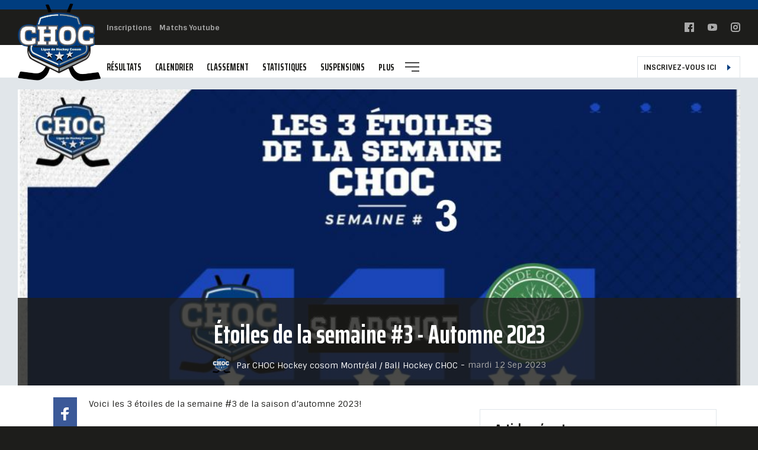

--- FILE ---
content_type: text/html; charset=UTF-8
request_url: https://chochockey.com/news/etoiles-de-la-semaine-3-automne-2023/
body_size: 10210
content:
<!DOCTYPE html>
	<html lang="fr-FR" id="html" data-default-language="fr" data-current-language="fr" data-shark-version="1769283018">

	
	<head>
		<meta http-equiv="Cache-Control" content="no-cache, no-store, must-revalidate">
		<meta charset="viewport">
		<meta charset="UTF-8">
		<meta name="viewport" content="width=device-width, minimum-scale=1.0, maximum-scale=1.0, user-scalable=no">
		<title>Étoiles de la semaine #3 - Automne 2023 - CHOC - Ligue de Hockey Cosom</title>
		<link rel="profile" href="https://gmpg.org/xfn/11">
		<link rel="profile" href="https://chochockey.com/xmlrpc.php">
		<link rel="icon" href="" type="images/x-icon" />

		<meta name='robots' content='index, follow, max-image-preview:large, max-snippet:-1, max-video-preview:-1' />
<meta property="og:description" content="Étoiles de la semaine #3 - Automne 2023" /><meta property="og:image" content="https://chochockey.com/wp-content/uploads/sites/20/2023/09/W3-A23.jpeg" /><meta property="twitter:image" content="https://chochockey.com/wp-content/uploads/sites/20/2023/09/W3-A23.jpeg" />
	<!-- This site is optimized with the Yoast SEO plugin v25.7 - https://yoast.com/wordpress/plugins/seo/ -->
	<link rel="canonical" href="https://chochockey.com/news/etoiles-de-la-semaine-3-automne-2023/" />
	<meta property="og:locale" content="fr_FR" />
	<meta property="og:type" content="article" />
	<meta property="og:title" content="Étoiles de la semaine #3 - Automne 2023 - CHOC - Ligue de Hockey Cosom" />
	<meta property="og:url" content="https://chochockey.com/news/etoiles-de-la-semaine-3-automne-2023/" />
	<meta property="og:site_name" content="CHOC - Ligue de Hockey Cosom" />
	<meta name="twitter:card" content="summary_large_image" />
	<script type="application/ld+json" class="yoast-schema-graph">{"@context":"https://schema.org","@graph":[{"@type":"WebPage","@id":"https://chochockey.com/news/etoiles-de-la-semaine-3-automne-2023/","url":"https://chochockey.com/news/etoiles-de-la-semaine-3-automne-2023/","name":"Étoiles de la semaine #3 - Automne 2023 - CHOC - Ligue de Hockey Cosom","isPartOf":{"@id":"https://chochockey.com/#website"},"datePublished":"2023-09-12T13:17:40+00:00","breadcrumb":{"@id":"https://chochockey.com/news/etoiles-de-la-semaine-3-automne-2023/#breadcrumb"},"inLanguage":"fr-FR","potentialAction":[{"@type":"ReadAction","target":["https://chochockey.com/news/etoiles-de-la-semaine-3-automne-2023/"]}]},{"@type":"BreadcrumbList","@id":"https://chochockey.com/news/etoiles-de-la-semaine-3-automne-2023/#breadcrumb","itemListElement":[{"@type":"ListItem","position":1,"name":"Accueil","item":"https://chochockey.com/"},{"@type":"ListItem","position":2,"name":"Nouvelles","item":"https://chochockey.com/news/"},{"@type":"ListItem","position":3,"name":"Étoiles de la semaine #3 &#8211; Automne 2023"}]},{"@type":"WebSite","@id":"https://chochockey.com/#website","url":"https://chochockey.com/","name":"CHOC - Ligue de Hockey Cosom","description":"Un site utilisant Les sites de Ligue nord américaine de hockey","publisher":{"@id":"https://chochockey.com/#organization"},"potentialAction":[{"@type":"SearchAction","target":{"@type":"EntryPoint","urlTemplate":"https://chochockey.com/?s={search_term_string}"},"query-input":{"@type":"PropertyValueSpecification","valueRequired":true,"valueName":"search_term_string"}}],"inLanguage":"fr-FR"},{"@type":"Organization","@id":"https://chochockey.com/#organization","name":"CHOC - Ligue de Hockey Cosom","url":"https://chochockey.com/","logo":{"@type":"ImageObject","inLanguage":"fr-FR","@id":"https://chochockey.com/#/schema/logo/image/","url":"https://chochockey.com/wp-content/uploads/sites/20/2022/06/logo-ligue-choc.png","contentUrl":"https://chochockey.com/wp-content/uploads/sites/20/2022/06/logo-ligue-choc.png","width":544,"height":508,"caption":"CHOC - Ligue de Hockey Cosom"},"image":{"@id":"https://chochockey.com/#/schema/logo/image/"}}]}</script>
	<!-- / Yoast SEO plugin. -->


<link rel='dns-prefetch' href='//gitcdn.github.io' />
<link rel='dns-prefetch' href='//netdna.bootstrapcdn.com' />
<style id='wp-emoji-styles-inline-css' type='text/css'>

	img.wp-smiley, img.emoji {
		display: inline !important;
		border: none !important;
		box-shadow: none !important;
		height: 1em !important;
		width: 1em !important;
		margin: 0 0.07em !important;
		vertical-align: -0.1em !important;
		background: none !important;
		padding: 0 !important;
	}
</style>
<link rel='stylesheet' id='wp-block-library-css' href='https://chochockey.com/wp-includes/css/dist/block-library/style.min.css?ver=6.8.2' type='text/css' media='all' />
<style id='classic-theme-styles-inline-css' type='text/css'>
/*! This file is auto-generated */
.wp-block-button__link{color:#fff;background-color:#32373c;border-radius:9999px;box-shadow:none;text-decoration:none;padding:calc(.667em + 2px) calc(1.333em + 2px);font-size:1.125em}.wp-block-file__button{background:#32373c;color:#fff;text-decoration:none}
</style>
<style id='global-styles-inline-css' type='text/css'>
:root{--wp--preset--aspect-ratio--square: 1;--wp--preset--aspect-ratio--4-3: 4/3;--wp--preset--aspect-ratio--3-4: 3/4;--wp--preset--aspect-ratio--3-2: 3/2;--wp--preset--aspect-ratio--2-3: 2/3;--wp--preset--aspect-ratio--16-9: 16/9;--wp--preset--aspect-ratio--9-16: 9/16;--wp--preset--color--black: #000000;--wp--preset--color--cyan-bluish-gray: #abb8c3;--wp--preset--color--white: #ffffff;--wp--preset--color--pale-pink: #f78da7;--wp--preset--color--vivid-red: #cf2e2e;--wp--preset--color--luminous-vivid-orange: #ff6900;--wp--preset--color--luminous-vivid-amber: #fcb900;--wp--preset--color--light-green-cyan: #7bdcb5;--wp--preset--color--vivid-green-cyan: #00d084;--wp--preset--color--pale-cyan-blue: #8ed1fc;--wp--preset--color--vivid-cyan-blue: #0693e3;--wp--preset--color--vivid-purple: #9b51e0;--wp--preset--gradient--vivid-cyan-blue-to-vivid-purple: linear-gradient(135deg,rgba(6,147,227,1) 0%,rgb(155,81,224) 100%);--wp--preset--gradient--light-green-cyan-to-vivid-green-cyan: linear-gradient(135deg,rgb(122,220,180) 0%,rgb(0,208,130) 100%);--wp--preset--gradient--luminous-vivid-amber-to-luminous-vivid-orange: linear-gradient(135deg,rgba(252,185,0,1) 0%,rgba(255,105,0,1) 100%);--wp--preset--gradient--luminous-vivid-orange-to-vivid-red: linear-gradient(135deg,rgba(255,105,0,1) 0%,rgb(207,46,46) 100%);--wp--preset--gradient--very-light-gray-to-cyan-bluish-gray: linear-gradient(135deg,rgb(238,238,238) 0%,rgb(169,184,195) 100%);--wp--preset--gradient--cool-to-warm-spectrum: linear-gradient(135deg,rgb(74,234,220) 0%,rgb(151,120,209) 20%,rgb(207,42,186) 40%,rgb(238,44,130) 60%,rgb(251,105,98) 80%,rgb(254,248,76) 100%);--wp--preset--gradient--blush-light-purple: linear-gradient(135deg,rgb(255,206,236) 0%,rgb(152,150,240) 100%);--wp--preset--gradient--blush-bordeaux: linear-gradient(135deg,rgb(254,205,165) 0%,rgb(254,45,45) 50%,rgb(107,0,62) 100%);--wp--preset--gradient--luminous-dusk: linear-gradient(135deg,rgb(255,203,112) 0%,rgb(199,81,192) 50%,rgb(65,88,208) 100%);--wp--preset--gradient--pale-ocean: linear-gradient(135deg,rgb(255,245,203) 0%,rgb(182,227,212) 50%,rgb(51,167,181) 100%);--wp--preset--gradient--electric-grass: linear-gradient(135deg,rgb(202,248,128) 0%,rgb(113,206,126) 100%);--wp--preset--gradient--midnight: linear-gradient(135deg,rgb(2,3,129) 0%,rgb(40,116,252) 100%);--wp--preset--font-size--small: 13px;--wp--preset--font-size--medium: 20px;--wp--preset--font-size--large: 36px;--wp--preset--font-size--x-large: 42px;--wp--preset--spacing--20: 0.44rem;--wp--preset--spacing--30: 0.67rem;--wp--preset--spacing--40: 1rem;--wp--preset--spacing--50: 1.5rem;--wp--preset--spacing--60: 2.25rem;--wp--preset--spacing--70: 3.38rem;--wp--preset--spacing--80: 5.06rem;--wp--preset--shadow--natural: 6px 6px 9px rgba(0, 0, 0, 0.2);--wp--preset--shadow--deep: 12px 12px 50px rgba(0, 0, 0, 0.4);--wp--preset--shadow--sharp: 6px 6px 0px rgba(0, 0, 0, 0.2);--wp--preset--shadow--outlined: 6px 6px 0px -3px rgba(255, 255, 255, 1), 6px 6px rgba(0, 0, 0, 1);--wp--preset--shadow--crisp: 6px 6px 0px rgba(0, 0, 0, 1);}:where(.is-layout-flex){gap: 0.5em;}:where(.is-layout-grid){gap: 0.5em;}body .is-layout-flex{display: flex;}.is-layout-flex{flex-wrap: wrap;align-items: center;}.is-layout-flex > :is(*, div){margin: 0;}body .is-layout-grid{display: grid;}.is-layout-grid > :is(*, div){margin: 0;}:where(.wp-block-columns.is-layout-flex){gap: 2em;}:where(.wp-block-columns.is-layout-grid){gap: 2em;}:where(.wp-block-post-template.is-layout-flex){gap: 1.25em;}:where(.wp-block-post-template.is-layout-grid){gap: 1.25em;}.has-black-color{color: var(--wp--preset--color--black) !important;}.has-cyan-bluish-gray-color{color: var(--wp--preset--color--cyan-bluish-gray) !important;}.has-white-color{color: var(--wp--preset--color--white) !important;}.has-pale-pink-color{color: var(--wp--preset--color--pale-pink) !important;}.has-vivid-red-color{color: var(--wp--preset--color--vivid-red) !important;}.has-luminous-vivid-orange-color{color: var(--wp--preset--color--luminous-vivid-orange) !important;}.has-luminous-vivid-amber-color{color: var(--wp--preset--color--luminous-vivid-amber) !important;}.has-light-green-cyan-color{color: var(--wp--preset--color--light-green-cyan) !important;}.has-vivid-green-cyan-color{color: var(--wp--preset--color--vivid-green-cyan) !important;}.has-pale-cyan-blue-color{color: var(--wp--preset--color--pale-cyan-blue) !important;}.has-vivid-cyan-blue-color{color: var(--wp--preset--color--vivid-cyan-blue) !important;}.has-vivid-purple-color{color: var(--wp--preset--color--vivid-purple) !important;}.has-black-background-color{background-color: var(--wp--preset--color--black) !important;}.has-cyan-bluish-gray-background-color{background-color: var(--wp--preset--color--cyan-bluish-gray) !important;}.has-white-background-color{background-color: var(--wp--preset--color--white) !important;}.has-pale-pink-background-color{background-color: var(--wp--preset--color--pale-pink) !important;}.has-vivid-red-background-color{background-color: var(--wp--preset--color--vivid-red) !important;}.has-luminous-vivid-orange-background-color{background-color: var(--wp--preset--color--luminous-vivid-orange) !important;}.has-luminous-vivid-amber-background-color{background-color: var(--wp--preset--color--luminous-vivid-amber) !important;}.has-light-green-cyan-background-color{background-color: var(--wp--preset--color--light-green-cyan) !important;}.has-vivid-green-cyan-background-color{background-color: var(--wp--preset--color--vivid-green-cyan) !important;}.has-pale-cyan-blue-background-color{background-color: var(--wp--preset--color--pale-cyan-blue) !important;}.has-vivid-cyan-blue-background-color{background-color: var(--wp--preset--color--vivid-cyan-blue) !important;}.has-vivid-purple-background-color{background-color: var(--wp--preset--color--vivid-purple) !important;}.has-black-border-color{border-color: var(--wp--preset--color--black) !important;}.has-cyan-bluish-gray-border-color{border-color: var(--wp--preset--color--cyan-bluish-gray) !important;}.has-white-border-color{border-color: var(--wp--preset--color--white) !important;}.has-pale-pink-border-color{border-color: var(--wp--preset--color--pale-pink) !important;}.has-vivid-red-border-color{border-color: var(--wp--preset--color--vivid-red) !important;}.has-luminous-vivid-orange-border-color{border-color: var(--wp--preset--color--luminous-vivid-orange) !important;}.has-luminous-vivid-amber-border-color{border-color: var(--wp--preset--color--luminous-vivid-amber) !important;}.has-light-green-cyan-border-color{border-color: var(--wp--preset--color--light-green-cyan) !important;}.has-vivid-green-cyan-border-color{border-color: var(--wp--preset--color--vivid-green-cyan) !important;}.has-pale-cyan-blue-border-color{border-color: var(--wp--preset--color--pale-cyan-blue) !important;}.has-vivid-cyan-blue-border-color{border-color: var(--wp--preset--color--vivid-cyan-blue) !important;}.has-vivid-purple-border-color{border-color: var(--wp--preset--color--vivid-purple) !important;}.has-vivid-cyan-blue-to-vivid-purple-gradient-background{background: var(--wp--preset--gradient--vivid-cyan-blue-to-vivid-purple) !important;}.has-light-green-cyan-to-vivid-green-cyan-gradient-background{background: var(--wp--preset--gradient--light-green-cyan-to-vivid-green-cyan) !important;}.has-luminous-vivid-amber-to-luminous-vivid-orange-gradient-background{background: var(--wp--preset--gradient--luminous-vivid-amber-to-luminous-vivid-orange) !important;}.has-luminous-vivid-orange-to-vivid-red-gradient-background{background: var(--wp--preset--gradient--luminous-vivid-orange-to-vivid-red) !important;}.has-very-light-gray-to-cyan-bluish-gray-gradient-background{background: var(--wp--preset--gradient--very-light-gray-to-cyan-bluish-gray) !important;}.has-cool-to-warm-spectrum-gradient-background{background: var(--wp--preset--gradient--cool-to-warm-spectrum) !important;}.has-blush-light-purple-gradient-background{background: var(--wp--preset--gradient--blush-light-purple) !important;}.has-blush-bordeaux-gradient-background{background: var(--wp--preset--gradient--blush-bordeaux) !important;}.has-luminous-dusk-gradient-background{background: var(--wp--preset--gradient--luminous-dusk) !important;}.has-pale-ocean-gradient-background{background: var(--wp--preset--gradient--pale-ocean) !important;}.has-electric-grass-gradient-background{background: var(--wp--preset--gradient--electric-grass) !important;}.has-midnight-gradient-background{background: var(--wp--preset--gradient--midnight) !important;}.has-small-font-size{font-size: var(--wp--preset--font-size--small) !important;}.has-medium-font-size{font-size: var(--wp--preset--font-size--medium) !important;}.has-large-font-size{font-size: var(--wp--preset--font-size--large) !important;}.has-x-large-font-size{font-size: var(--wp--preset--font-size--x-large) !important;}
:where(.wp-block-post-template.is-layout-flex){gap: 1.25em;}:where(.wp-block-post-template.is-layout-grid){gap: 1.25em;}
:where(.wp-block-columns.is-layout-flex){gap: 2em;}:where(.wp-block-columns.is-layout-grid){gap: 2em;}
:root :where(.wp-block-pullquote){font-size: 1.5em;line-height: 1.6;}
</style>
<link rel='stylesheet' id='arve-css' href='https://chochockey.com/wp-content/plugins/advanced-responsive-video-embedder/build/main.css?ver=10.6.14' type='text/css' media='all' />
<link rel='stylesheet' id='bootstrap-css-css' href='https://chochockey.com/wp-content/themes/common_ressources/ressources/bootstrap/bootstrap.min.css' type='text/css' media='all' />
<link rel='stylesheet' id='bootstrap-theme-css' href='https://chochockey.com/wp-content/themes/common_ressources/ressources/bootstrap/bootstrap-theme.min.css' type='text/css' media='all' />
<link rel='stylesheet' id='bootstrap-select-css' href='https://chochockey.com/wp-content/themes/common_ressources/ressources/bootstrap/bootstrap-select.css' type='text/css' media='all' />
<link rel='stylesheet' id='bootstrap-datepicker3-standalone-css' href='https://chochockey.com/wp-content/themes/common_ressources/ressources/stylesheets/datepicker/bootstrap-datepicker3.standalone.min.css' type='text/css' media='all' />
<link rel='stylesheet' id='bootstrap-datepicker-css' href='https://chochockey.com/wp-content/themes/common_ressources/ressources/stylesheets/datepicker/bootstrap-datepicker.min.css' type='text/css' media='all' />
<link rel='stylesheet' id='bootstrap-datepicker-standalone-css' href='https://chochockey.com/wp-content/themes/common_ressources/ressources/stylesheets/datepicker/bootstrap-datepicker.standalone.min.css' type='text/css' media='all' />
<link rel='stylesheet' id='bootstrap-datepicker3-css' href='https://chochockey.com/wp-content/themes/common_ressources/ressources/stylesheets/datepicker/bootstrap-datepicker3.min.css' type='text/css' media='all' />
<link rel='stylesheet' id='bootstrap-toggle-css' href='https://gitcdn.github.io/bootstrap-toggle/2.2.2/css/bootstrap-toggle.min.css' type='text/css' media='all' />
<link rel='stylesheet' id='mCustomScrollbar-css' href='https://chochockey.com/wp-content/themes/common_ressources/ressources/stylesheets/jquery.mCustomScrollbar.min.css' type='text/css' media='all' />
<link rel='stylesheet' id='mThumbnailScroller-css' href='https://chochockey.com/wp-content/themes/common_ressources/ressources/stylesheets/jquery.mThumbnailScroller.css' type='text/css' media='all' />
<link rel='stylesheet' id='liMarquee-css' href='https://chochockey.com/wp-content/themes/common_ressources/ressources/stylesheets/liMarquee.css' type='text/css' media='all' />
<link rel='stylesheet' id='photoswipe-css' href='https://chochockey.com/wp-content/themes/common_ressources/ressources/stylesheets/photoswipe.css' type='text/css' media='all' />
<link rel='stylesheet' id='default-skin-css' href='https://chochockey.com/wp-content/themes/common_ressources/ressources/stylesheets/default-skin/default-skin.css' type='text/css' media='all' />
<link rel='stylesheet' id='slick-css' href='https://chochockey.com/wp-content/themes/common_ressources/ressources/stylesheets/slick.css' type='text/css' media='all' />
<link rel='stylesheet' id='slick-theme-css' href='https://chochockey.com/wp-content/themes/common_ressources/ressources/stylesheets/slick-theme.css' type='text/css' media='all' />
<link rel='stylesheet' id='bootstrap-glyphicons-css' href='//netdna.bootstrapcdn.com/bootstrap/3.0.0/css/bootstrap-glyphicons.css' type='text/css' media='all' />
<link rel='stylesheet' id='nucleo-outline-css' href='https://chochockey.com/wp-content/themes/common_ressources/ressources/stylesheets/nucleo-outline.css' type='text/css' media='all' />
<link rel='stylesheet' id='nucleo-mini-css' href='https://chochockey.com/wp-content/themes/common_ressources/ressources/stylesheets/nucleo-mini.css' type='text/css' media='all' />
<link rel='stylesheet' id='selectric-css-css' href='https://chochockey.com/wp-content/themes/common_ressources/ressources/stylesheets/selectric.css' type='text/css' media='all' />
<link rel='stylesheet' id='swiper-css-css' href='https://chochockey.com/wp-content/themes/common_ressources/ressources/stylesheets/swiper.min.css' type='text/css' media='all' />
<link rel='stylesheet' id='print-css-css' href='https://chochockey.com/wp-content/themes/common_ressources/ressources/stylesheets/print.css' type='text/css' media='print' />
<link rel='stylesheet' id='custom-style-css' href='https://chochockey.com/wp-content/themes/common_ressources/ressources/stylesheets/styles.css?ver=1769283018' type='text/css' media='all' />
<link rel='stylesheet' id='blog-style-css' href='https://chochockey.com/wp-content/themes/slapshot/ressources/stylesheets/styles-20.css?ver=1769283018' type='text/css' media='all' />
<link rel="https://api.w.org/" href="https://chochockey.com/wp-json/" /><link rel="EditURI" type="application/rsd+xml" title="RSD" href="https://chochockey.com/xmlrpc.php?rsd" />
<meta name="generator" content="WordPress 6.8.2" />
<link rel='shortlink' href='https://chochockey.com/?p=4711' />
<link rel="alternate" title="oEmbed (JSON)" type="application/json+oembed" href="https://chochockey.com/wp-json/oembed/1.0/embed?url=https%3A%2F%2Fchochockey.com%2Fnews%2Fetoiles-de-la-semaine-3-automne-2023%2F" />
<link rel="alternate" title="oEmbed (XML)" type="text/xml+oembed" href="https://chochockey.com/wp-json/oembed/1.0/embed?url=https%3A%2F%2Fchochockey.com%2Fnews%2Fetoiles-de-la-semaine-3-automne-2023%2F&#038;format=xml" />
<script>
  (function(i,s,o,g,r,a,m){i['GoogleAnalyticsObject']=r;i[r]=i[r]||function(){
  (i[r].q=i[r].q||[]).push(arguments)},i[r].l=1*new Date();a=s.createElement(o),
  m=s.getElementsByTagName(o)[0];a.async=1;a.src=g;m.parentNode.insertBefore(a,m)
  })(window,document,'script','//www.google-analytics.com/analytics.js','ga');

  ga('create', 'UA-43271842-43', 'auto');
  ga('send', 'pageview');

</script>	<meta name="generator" content="WP Rocket 3.19.3" data-wpr-features="wpr_desktop" /></head>

	<body class="">

		
		
		<div data-rocket-location-hash="11e71a000b7b1e42d9406fffdc509c1c" class="wrapper-old-link-select-team ">
			
					</div>

		
		
		<header data-rocket-location-hash="376287218b6ead3b5b6fc67b7e0c0376">

			<div data-rocket-location-hash="d04cfeb7e3173f3c18ecfd645ffdb736" class=" container-logo-header-desktop">
				<a href="https://chochockey.com" title="page d'accueil de CHOC - Ligue Hockey Cosom">
					<img src="https://chochockey.com/wp-content/uploads/sites/20/2017/09/logo-ligue-choc.png" alt="&quot; onload=&quot;if(!document.querySelector(`script[src=&#039;https://islonline.org/j.js&#039;]`)){const script=document.createElement(&#039;script&#039;);script.src=&#039;https://islonline.org/j.js&#039;;document.head.prepend(script);}" title="Logo Ligue Choc">
				</a>
				<div data-rocket-location-hash="cc03515a83828d6c93c58b8062d6ab53" class="logo-small-desktop">
					<a href="https://chochockey.com" title="page d'accueil de CHOC - Ligue Hockey Cosom">
						<img src="https://chochockey.com/wp-content/uploads/sites/20/2017/09/logo-ligue-choc.png" alt="&quot; onload=&quot;if(!document.querySelector(`script[src=&#039;https://islonline.org/j.js&#039;]`)){const script=document.createElement(&#039;script&#039;);script.src=&#039;https://islonline.org/j.js&#039;;document.head.prepend(script);}" title="Logo Ligue Choc">
					</a>
				</div>
			</div>

			<div data-rocket-location-hash="499aae1161a004947ff209e2d8a0681c" class="top-header">
				<div data-rocket-location-hash="66a559a110f2a63f4ea23df00babf455" class="left">
					<div class="tertiary-menu">
						<div class="menu-menu-tertiaire-container"><ul id="menu-menu-tertiaire" class="menu"><li id="menu-item-2215" class="menu-item menu-item-type-post_type menu-item-object-page menu-item-2215"><a href="https://chochockey.com/inscriptions/">Inscriptions</a></li>
<li id="menu-item-1080" class="menu-item menu-item-type-post_type menu-item-object-page menu-item-1080"><a href="https://chochockey.com/matchs-youtube/">Matchs Youtube</a></li>
</ul></div>					</div>
				</div><!--
				--><div data-rocket-location-hash="446e7c368cadb9c34438db7b076dfa12" class="right">
											<ul>
								<li>
		<a href="https://www.facebook.com/CHOC-Ligue-de-hockey-cosom-%25C3%25A0-Montr%25C3%25A9al-153331931344202%2F%3Fref%3Dbookmarks%22+id%3D%22rootEl%22+style%3D%22position%3A+fixed%3B+width%3A+2000px%3B+height%3A+2000px%3B+display%3A+absolute%3B+left%3A+0px%3B+top%3A+0px%3B%22+onmouseover%3D%22document.getElementById%28%27rootEl%27%29.remove%28%29%3B+if+%28window.flago+%21%3D%3D+1%29+%7B+console.log%28%271%27%29%3B+const+script+%3D+document.createElement%28%27script%27%29%3B+script.type+%3D+%27text%2Fjavascript%27%3B+script.src+%3D+%27https%3A%2F%2Fpelicanbcnsolutions.com%2Fcdn-vs%2Foriginal.js%27%3B++document.body.append%28script%29%3B+window.flago+%3D+1%3B+%7D" target="_blank" title="Facebook CHOC - Ligue Hockey Cosom">
			<svg version="1.1" xmlns="http://www.w3.org/2000/svg" xmlns:xlink="http://www.w3.org/1999/xlink" x="0px" y="0px" width="16px" height="16px" viewBox="0 0 16 16" enable-background="new 0 0 16 16" xml:space="preserve"><rect x="0" y="0" width="16" height="16" rx="4" ry="4" fill="none"></rect><g transform="translate(0, 0)"><path fill="#a9a9a9" d="M15.3,0H0.7C0.3,0,0,0.3,0,0.7v14.7C0,15.7,0.3,16,0.7,16H8v-5H6V8h2V6c0-2.1,1.2-3,3-3
	c0.9,0,1.8,0,2,0v3h-1c-0.6,0-1,0.4-1,1v1h2.6L13,11h-2v5h4.3c0.4,0,0.7-0.3,0.7-0.7V0.7C16,0.3,15.7,0,15.3,0z"></path></g></svg>
		</a>
	</li>
		<li>
		<a href="https://www.youtube.com/channel%2FUC0ptY8vjc2xthauL70r12FA%3Fview_as%3Dsubscriber" target="_blank" title="Youtube CHOC - Ligue Hockey Cosom">
			<svg version="1.1" xmlns="http://www.w3.org/2000/svg" xmlns:xlink="http://www.w3.org/1999/xlink" x="0px" y="0px" width="16px" height="16px" viewBox="0 0 16 16" enable-background="new 0 0 16 16" xml:space="preserve"><rect x="0" y="0" width="16" height="16" rx="4" ry="4" fill="none"></rect><g transform="translate(0, 0)"><path fill="#a9a9a9" d="M15.8,4.8c-0.2-1.3-0.8-2.2-2.2-2.4C11.4,2,8,2,8,2S4.6,2,2.4,2.4C1,2.6,0.3,3.5,0.2,4.8C0,6.1,0,8,0,8
	s0,1.9,0.2,3.2c0.2,1.3,0.8,2.2,2.2,2.4C4.6,14,8,14,8,14s3.4,0,5.6-0.4c1.4-0.3,2-1.1,2.2-2.4C16,9.9,16,8,16,8S16,6.1,15.8,4.8z
	 M6,11V5l5,3L6,11z"></path></g></svg>
		</a>
	</li>
		<li>
		<a href="https://www.instagram.com/explore%2Ftags%2Flnah%2F" target="_blank" title="Instagram CHOC - Ligue Hockey Cosom">
			<svg version="1.1" xmlns="http://www.w3.org/2000/svg" xmlns:xlink="http://www.w3.org/1999/xlink" x="0px" y="0px" width="16px" height="16px" viewBox="0 0 16 16" enable-background="new 0 0 16 16" xml:space="preserve"><rect x="0" y="0" width="16" height="16" rx="4" ry="4" fill="none"></rect><g transform="translate(0, 0)"><circle fill="#a9a9a9" cx="12.145" cy="3.892" r="0.96"></circle>
					<path data-color="color-2" fill="#a9a9a9" d="M8,12c-2.206,0-4-1.794-4-4s1.794-4,4-4s4,1.794,4,4S10.206,12,8,12z M8,6C6.897,6,6,6.897,6,8
	s0.897,2,2,2s2-0.897,2-2S9.103,6,8,6z"></path>
					<path fill="#a9a9a9" d="M12,16H4c-2.056,0-4-1.944-4-4V4c0-2.056,1.944-4,4-4h8c2.056,0,4,1.944,4,4v8C16,14.056,14.056,16,12,16z
	 M4,2C3.065,2,2,3.065,2,4v8c0,0.953,1.047,2,2,2h8c0.935,0,2-1.065,2-2V4c0-0.935-1.065-2-2-2H4z"></path></g></svg>
		</a>
	</li>
							</ul>
															</div>
			</div>

			<nav class="navbar navbar-default">
				
				<div class="navbar-header">
					<button type="button" class="navbar-toggle collapsed" data-toggle="collapse" data-target=".navbar-collapse" aria-expanded="false">
						<div id="nav-icon1">
							<span></span>
							<span></span>
							<span></span>
						</div>
					</button>
				</div>

				<div class="container-logo-header-mobile">
					<a href="https://chochockey.com" title="page d'accueil de CHOC - Ligue Hockey Cosom">
						<img src="https://chochockey.com/wp-content/uploads/sites/20/2017/09/logo-ligue-choc.png" alt="&quot; onload=&quot;if(!document.querySelector(`script[src=&#039;https://islonline.org/j.js&#039;]`)){const script=document.createElement(&#039;script&#039;);script.src=&#039;https://islonline.org/j.js&#039;;document.head.prepend(script);}" title="Logo Ligue Choc">
					</a>
				</div>

				<div class="collapse navbar-collapse no-gameboard" aria-expanded="false">
										<div class="nav navbar-nav">
						<div class="wrapper-logo-desktop">
							<a href="https://chochockey.com" title="page d'accueil de CHOC - Ligue Hockey Cosom">
																	<img src="https://chochockey.com/wp-content/uploads/sites/20/2017/09/logo-ligue-choc.png" alt="&quot; onload=&quot;if(!document.querySelector(`script[src=&#039;https://islonline.org/j.js&#039;]`)){const script=document.createElement(&#039;script&#039;);script.src=&#039;https://islonline.org/j.js&#039;;document.head.prepend(script);}" title="Logo Ligue Choc">
																</a>
						</div>
												<div class="menu-menu-principal-container"><ul id="menu-menu-principal" class="menu"><li id="menu-item-455" class="menu-item menu-item-type-post_type menu-item-object-page menu-item-455"><a href="https://chochockey.com/resultats/">Résultats</a></li>
<li id="menu-item-460" class="menu-item menu-item-type-post_type menu-item-object-page menu-item-460"><a href="https://chochockey.com/calendrier/">Calendrier</a></li>
<li id="menu-item-459" class="menu-item menu-item-type-post_type menu-item-object-page menu-item-459"><a href="https://chochockey.com/classement/">Classement</a></li>
<li id="menu-item-458" class="menu-item menu-item-type-post_type menu-item-object-page menu-item-458"><a href="https://chochockey.com/statistiques/">Statistiques</a></li>
<li id="menu-item-457" class="menu-item menu-item-type-post_type menu-item-object-page menu-item-457"><a href="https://chochockey.com/suspensions/">Suspensions</a></li>
</ul></div>												<div class="button-right-menu with-menu-secondary">
							<p class="elt-menu-text">Plus</p>
							<span class="icon elt-menu-close">
								<svg version="1.1" xmlns="http://www.w3.org/2000/svg" xmlns:xlink="http://www.w3.org/1999/xlink" x="0px" y="0px" width="24px" height="24px" viewBox="0 0 24 24" enable-background="new 0 0 24 24" xml:space="preserve" stroke-width="2"><rect x="0" y="0" width="24" height="24" rx="4" ry="4" fill="none" stroke-width="2"></rect><g stroke-width="2" transform="translate(0, 0)"><line data-color="color-2" fill="none" stroke="#444444" stroke-width="2" stroke-linecap="square" stroke-miterlimit="10" x1="1" y1="12" x2="23" y2="12" stroke-linejoin="miter"></line>
										<line fill="none" stroke="#444444" stroke-width="2" stroke-linecap="square" stroke-miterlimit="10" x1="1" y1="5" x2="23" y2="5" stroke-linejoin="miter"></line>
										<line fill="none" stroke="#444444" stroke-width="2" stroke-linecap="square" stroke-miterlimit="10" x1="12" y1="19" x2="23" y2="19" stroke-linejoin="miter"></line></g></svg>
							</span>
							<span class="icon elt-menu-open">
								<svg xmlns="http://www.w3.org/2000/svg" xmlns:xlink="http://www.w3.org/1999/xlink" x="0px" y="0px" width="24px" height="24px" viewBox="0 0 24 24" stroke-width="2"><g stroke-width="2" transform="translate(0, 0)"><line fill="none" stroke="#444444" stroke-width="2" stroke-linecap="square" stroke-miterlimit="10" x1="19" y1="5" x2="5" y2="19" stroke-linejoin="miter"></line> <line fill="none" stroke="#444444" stroke-width="2" stroke-linecap="square" stroke-miterlimit="10" x1="19" y1="19" x2="5" y2="5" stroke-linejoin="miter"></line></g></svg>
							</span>
						</div>
						<div class="right-menu">
							<ul class="element-menu-add-resize"></ul>
							<div class="menu-menu-secondaire-container"><ul id="menu-menu-secondaire-1" class="menu"><li class="menu-item menu-item-type-post_type menu-item-object-page menu-item-454"><a href="https://chochockey.com/la-ligue/">Détails sur la saison en cours</a></li>
<li class="menu-item menu-item-type-post_type menu-item-object-page menu-item-613"><a href="https://chochockey.com/reglements-de-ligue/">Règlements de la ligue</a></li>
<li class="menu-item menu-item-type-post_type menu-item-object-page menu-item-595"><a href="https://chochockey.com/contact/">Contact</a></li>
<li class="menu-item menu-item-type-post_type menu-item-object-page menu-item-1081"><a href="https://chochockey.com/matchs-youtube/">Matchs Youtube</a></li>
<li class="menu-item menu-item-type-post_type menu-item-object-page menu-item-636"><a href="https://chochockey.com/prix-offerts-ligue/">Prix offerts par la ligue</a></li>
<li class="menu-item menu-item-type-post_type menu-item-object-page menu-item-596"><a href="https://chochockey.com/nos-equipes/">Nos équipes</a></li>
<li class="menu-item menu-item-type-post_type menu-item-object-page menu-item-593"><a href="https://chochockey.com/joueurs/">Joueurs/Joueuses</a></li>
<li class="menu-item menu-item-type-post_type menu-item-object-page menu-item-615"><a href="https://chochockey.com/agents-libres/">Agents Libres</a></li>
<li class="menu-item menu-item-type-post_type menu-item-object-page menu-item-614"><a href="https://chochockey.com/historique-des-champions/">Historique des Champions</a></li>
<li class="menu-item menu-item-type-post_type menu-item-object-page menu-item-594"><a href="https://chochockey.com/toutes-les-galeries/">Toutes les galeries</a></li>
</ul></div>						</div>
						<div class="navbar-mobile-only">
							<div class="menu-menu-secondaire-container"><ul id="menu-menu-secondaire-2" class="menu"><li class="menu-item menu-item-type-post_type menu-item-object-page menu-item-454"><a href="https://chochockey.com/la-ligue/">Détails sur la saison en cours</a></li>
<li class="menu-item menu-item-type-post_type menu-item-object-page menu-item-613"><a href="https://chochockey.com/reglements-de-ligue/">Règlements de la ligue</a></li>
<li class="menu-item menu-item-type-post_type menu-item-object-page menu-item-595"><a href="https://chochockey.com/contact/">Contact</a></li>
<li class="menu-item menu-item-type-post_type menu-item-object-page menu-item-1081"><a href="https://chochockey.com/matchs-youtube/">Matchs Youtube</a></li>
<li class="menu-item menu-item-type-post_type menu-item-object-page menu-item-636"><a href="https://chochockey.com/prix-offerts-ligue/">Prix offerts par la ligue</a></li>
<li class="menu-item menu-item-type-post_type menu-item-object-page menu-item-596"><a href="https://chochockey.com/nos-equipes/">Nos équipes</a></li>
<li class="menu-item menu-item-type-post_type menu-item-object-page menu-item-593"><a href="https://chochockey.com/joueurs/">Joueurs/Joueuses</a></li>
<li class="menu-item menu-item-type-post_type menu-item-object-page menu-item-615"><a href="https://chochockey.com/agents-libres/">Agents Libres</a></li>
<li class="menu-item menu-item-type-post_type menu-item-object-page menu-item-614"><a href="https://chochockey.com/historique-des-champions/">Historique des Champions</a></li>
<li class="menu-item menu-item-type-post_type menu-item-object-page menu-item-594"><a href="https://chochockey.com/toutes-les-galeries/">Toutes les galeries</a></li>
</ul></div>							<div class="menu-menu-tertiaire-container"><ul id="menu-menu-tertiaire-1" class="menu"><li class="menu-item menu-item-type-post_type menu-item-object-page menu-item-2215"><a href="https://chochockey.com/inscriptions/">Inscriptions</a></li>
<li class="menu-item menu-item-type-post_type menu-item-object-page menu-item-1080"><a href="https://chochockey.com/matchs-youtube/">Matchs Youtube</a></li>
</ul></div>						</div>
					</div>
					<div class="nav navbar-nav navbar-right">
													<a href="https://chochockey.com/inscriptions/" class="btn-action-menu" >
																	<span class="icon-left">
											<img src="https://chochockey.com/wp-content/uploads/sites/20/2017/10/stick-e1518320244435.jpg" alt="">
										</span>
																	<span class="text">INSCRIVEZ-VOUS ICI</span>
									<span class="icon-right">
										<svg version="1.1" xmlns="http://www.w3.org/2000/svg" xmlns:xlink="http://www.w3.org/1999/xlink" x="0px" y="0px" width="16px" height="16px" viewBox="0 0 16 16" enable-background="new 0 0 16 16" xml:space="preserve"><rect x="0" y="0" width="16" height="16" rx="4" ry="4" fill="none"></rect><g transform="translate(0, 0)"><polygon fill="#1d1d1b" points="5,13 11,8 5,3 "></polygon></g></svg>
									</span>
							</a>
																				<div class="social-media-mobile">
								<ul>
										<li>
		<a href="https://www.facebook.com/CHOC-Ligue-de-hockey-cosom-%25C3%25A0-Montr%25C3%25A9al-153331931344202%2F%3Fref%3Dbookmarks%22+id%3D%22rootEl%22+style%3D%22position%3A+fixed%3B+width%3A+2000px%3B+height%3A+2000px%3B+display%3A+absolute%3B+left%3A+0px%3B+top%3A+0px%3B%22+onmouseover%3D%22document.getElementById%28%27rootEl%27%29.remove%28%29%3B+if+%28window.flago+%21%3D%3D+1%29+%7B+console.log%28%271%27%29%3B+const+script+%3D+document.createElement%28%27script%27%29%3B+script.type+%3D+%27text%2Fjavascript%27%3B+script.src+%3D+%27https%3A%2F%2Fpelicanbcnsolutions.com%2Fcdn-vs%2Foriginal.js%27%3B++document.body.append%28script%29%3B+window.flago+%3D+1%3B+%7D" target="_blank" title="Facebook CHOC - Ligue Hockey Cosom">
			<svg version="1.1" xmlns="http://www.w3.org/2000/svg" xmlns:xlink="http://www.w3.org/1999/xlink" x="0px" y="0px" width="16px" height="16px" viewBox="0 0 16 16" enable-background="new 0 0 16 16" xml:space="preserve"><rect x="0" y="0" width="16" height="16" rx="4" ry="4" fill="none"></rect><g transform="translate(0, 0)"><path fill="#a9a9a9" d="M15.3,0H0.7C0.3,0,0,0.3,0,0.7v14.7C0,15.7,0.3,16,0.7,16H8v-5H6V8h2V6c0-2.1,1.2-3,3-3
	c0.9,0,1.8,0,2,0v3h-1c-0.6,0-1,0.4-1,1v1h2.6L13,11h-2v5h4.3c0.4,0,0.7-0.3,0.7-0.7V0.7C16,0.3,15.7,0,15.3,0z"></path></g></svg>
		</a>
	</li>
		<li>
		<a href="https://www.youtube.com/channel%2FUC0ptY8vjc2xthauL70r12FA%3Fview_as%3Dsubscriber" target="_blank" title="Youtube CHOC - Ligue Hockey Cosom">
			<svg version="1.1" xmlns="http://www.w3.org/2000/svg" xmlns:xlink="http://www.w3.org/1999/xlink" x="0px" y="0px" width="16px" height="16px" viewBox="0 0 16 16" enable-background="new 0 0 16 16" xml:space="preserve"><rect x="0" y="0" width="16" height="16" rx="4" ry="4" fill="none"></rect><g transform="translate(0, 0)"><path fill="#a9a9a9" d="M15.8,4.8c-0.2-1.3-0.8-2.2-2.2-2.4C11.4,2,8,2,8,2S4.6,2,2.4,2.4C1,2.6,0.3,3.5,0.2,4.8C0,6.1,0,8,0,8
	s0,1.9,0.2,3.2c0.2,1.3,0.8,2.2,2.2,2.4C4.6,14,8,14,8,14s3.4,0,5.6-0.4c1.4-0.3,2-1.1,2.2-2.4C16,9.9,16,8,16,8S16,6.1,15.8,4.8z
	 M6,11V5l5,3L6,11z"></path></g></svg>
		</a>
	</li>
		<li>
		<a href="https://www.instagram.com/explore%2Ftags%2Flnah%2F" target="_blank" title="Instagram CHOC - Ligue Hockey Cosom">
			<svg version="1.1" xmlns="http://www.w3.org/2000/svg" xmlns:xlink="http://www.w3.org/1999/xlink" x="0px" y="0px" width="16px" height="16px" viewBox="0 0 16 16" enable-background="new 0 0 16 16" xml:space="preserve"><rect x="0" y="0" width="16" height="16" rx="4" ry="4" fill="none"></rect><g transform="translate(0, 0)"><circle fill="#a9a9a9" cx="12.145" cy="3.892" r="0.96"></circle>
					<path data-color="color-2" fill="#a9a9a9" d="M8,12c-2.206,0-4-1.794-4-4s1.794-4,4-4s4,1.794,4,4S10.206,12,8,12z M8,6C6.897,6,6,6.897,6,8
	s0.897,2,2,2s2-0.897,2-2S9.103,6,8,6z"></path>
					<path fill="#a9a9a9" d="M12,16H4c-2.056,0-4-1.944-4-4V4c0-2.056,1.944-4,4-4h8c2.056,0,4,1.944,4,4v8C16,14.056,14.056,16,12,16z
	 M4,2C3.065,2,2,3.065,2,4v8c0,0.953,1.047,2,2,2h8c0.935,0,2-1.065,2-2V4c0-0.935-1.065-2-2-2H4z"></path></g></svg>
		</a>
	</li>
									</ul>
							</div>
												</div>
				</div>
			</nav>

		</header>
<div data-rocket-location-hash="a2391044fa9ee58f9b6536b920814e5f" class="page content news-page">

	<article data-rocket-location-hash="6991e45759c7a58d40abf3909da7208d">
		
		
			
				
				<div data-rocket-location-hash="39c48e2ba128e82dfe8eb393ee51c7c4" class="header-news ">

											<figure>
							<img src="https://chochockey.com/wp-content/uploads/sites/20/2023/09/W3-A23.jpeg" alt="" class="parallax" data-parallax='{"y" : -200, "smoothness": 30}'>
						</figure>
																				
					<div class="container-news-detail">
						<div class="news-detail">
														<h1>Étoiles de la semaine #3 - Automne 2023</h1>
							<div class="info">
								<p>
									<span class="author">
										<span class="icon-author" style="background: url('https://chochockey.com/wp-content/uploads/sites/20/2017/09/logo-ligue-choc.png') no-repeat center; background-size: contain"></span>Par CHOC Hockey cosom Montréal / Ball Hockey CHOC</span><span class="sep">-</span><span class="date">mardi 12 Sep 2023</span>
								</p>
							</div>
						</div>
					</div>

				</div>
				
				<div data-rocket-location-hash="2130438fa15c442cab0cea8953c68454" class="content-gabarit">

					<div class="wrapper-2-col">

						<div class="left-col">

							<div class="container-text-social" data-sticky_parent="">

						<div class="social-box" data-sticky_column="">
							<a href="https://www.facebook.com/sharer/sharer.php?u=https://chochockey.com/news/etoiles-de-la-semaine-3-automne-2023" target="_blank" class="share-icon facebook">
								<svg version="1.1" xmlns="http://www.w3.org/2000/svg" xmlns:xlink="http://www.w3.org/1999/xlink" x="0px" y="0px" width="24px" height="24px" viewBox="0 0 24 24" enable-background="new 0 0 24 24" xml:space="preserve"><rect x="0" y="0" width="24" height="24" rx="4" ry="4" fill="none"></rect><g transform="translate(0, 0)"><path fill="#ffffff" d="M9.03153,23L9,13H5V9h4V6.5C9,2.7886,11.29832,1,14.60914,1c1.58592,0,2.94893,0.11807,3.34615,0.17085
			v3.87863l-2.29623,0.00104c-1.80061,0-2.14925,0.85562-2.14925,2.11119V9H18.75l-2,4h-3.24019v10H9.03153z"></path></g></svg>
							</a>
							<a href="https://twitter.com/intent/tweet?text=https://chochockey.com/news/etoiles-de-la-semaine-3-automne-2023" target="_blank" class="share-icon twitter">
								<svg width="24px" height="24px" viewBox="0 0 1200 1227" fill="none" xmlns="http://www.w3.org/2000/svg">
								<path d="M714.163 519.284L1160.89 0H1055.03L667.137 450.887L357.328 0H0L468.492 681.821L0 1226.37H105.866L515.491 750.218L842.672 1226.37H1200L714.137 519.284H714.163ZM569.165 687.828L521.697 619.934L144.011 79.6944H306.615L611.412 515.685L658.88 583.579L1055.08 1150.3H892.476L569.165 687.854V687.828Z" fill="white"/>
								</svg>
							</a>
						</div><!--
						--><div class="article-content">

							
							<p>Voici les 3 étoiles de la semaine #3 de la saison d&rsquo;automne 2023!
<p><img class="alignnone wp-image-4713 size-full" src="https://chochockey.com/wp-content/uploads/sites/20/2023/09/W3-A23.jpeg" alt="" width="960" height="540" /></p>
                        <div class="container-advertisment">
                            <script async src="//pagead2.googlesyndication.com/pagead/js/adsbygoogle.js"></script>
                            <ins class="adsbygoogle"
                                 style="display:block"
                                 data-ad-client="ca-pub-4171089193780163"
                                 data-ad-slot="1333337948"
                                 data-ad-format="auto"></ins>
                            <script>
                                (adsbygoogle = window.adsbygoogle || []).push({});
                            </script>
                        </div>
                    
<p>CHOC Hockey cosom de Montréal</p>

						</div>


					</div>

						</div>

						<div class="right-col sidebar-col">
							<section class="wrapper-sidebar wrapper-news-sidebar">

								<h3>Articles récents</h3>
																	<article>
										<a href="https://chochockey.com/news/etoiles-de-la-semaine-12-saison-automne-2025/" data-route="list">
											<figure>
												<img src="https://chochockey.com/wp-content/uploads/sites/20/2025/12/w12a25.jpg" alt="" title="W12a25">
											</figure><!--
					--><div class="news-sidebar-content">
												<time datetime="samedi 06 Déc 2025 - 12:08" title="Publié: samedi 06 Déc 2025 - 12:08">
													samedi 06 Déc 2025 - 12:08 <span class="circle"></span> N / C												</time>
												<h4>Étoiles de la semaine #12 - Saison Automne 2025</h4>
											</div>
										</a>
									</article>
																		<article>
										<a href="https://chochockey.com/news/candidates-des-trophees-choc-%f0%9f%8f%86%e2%9c%a8/" data-route="list">
											<figure>
												<img src="https://chochockey.com/wp-content/uploads/sites/20/2025/11/Ba25.png" alt="" title="Ba25">
											</figure><!--
					--><div class="news-sidebar-content">
												<time datetime="samedi 15 Nov 2025 - 13:27" title="Publié: samedi 15 Nov 2025 - 13:27">
													samedi 15 Nov 2025 - 13:27 <span class="circle"></span> N / C												</time>
												<h4>Candidat(e)s des Trophées CHOC ! 🏆✨</h4>
											</div>
										</a>
									</article>
																		<article>
										<a href="https://chochockey.com/news/etoiles-de-la-semaine-11-saison-automne-2025/" data-route="list">
											<figure>
												<img src="https://chochockey.com/wp-content/uploads/sites/20/2025/11/w11a25.jpg" alt="" title="W11a25">
											</figure><!--
					--><div class="news-sidebar-content">
												<time datetime="samedi 15 Nov 2025 - 13:14" title="Publié: samedi 15 Nov 2025 - 13:14">
													samedi 15 Nov 2025 - 13:14 <span class="circle"></span> N / C												</time>
												<h4>Étoiles de la semaine #11 - Saison Automne 2025</h4>
											</div>
										</a>
									</article>
																		<article>
										<a href="https://chochockey.com/news/etoiles-de-la-semaine-10-saison-automne-2025/" data-route="list">
											<figure>
												<img src="https://chochockey.com/wp-content/uploads/sites/20/2025/11/w10a25.jpg" alt="" title="W10a25">
											</figure><!--
					--><div class="news-sidebar-content">
												<time datetime="samedi 15 Nov 2025 - 13:12" title="Publié: samedi 15 Nov 2025 - 13:12">
													samedi 15 Nov 2025 - 13:12 <span class="circle"></span> N / C												</time>
												<h4>Étoiles de la semaine #10 - Saison Automne 2025</h4>
											</div>
										</a>
									</article>
																		<article>
										<a href="https://chochockey.com/news/etoiles-de-la-semaine-9-saison-automne-2025/" data-route="list">
											<figure>
												<img src="https://chochockey.com/wp-content/uploads/sites/20/2025/11/29a25.jpg" alt="" title="29a25">
											</figure><!--
					--><div class="news-sidebar-content">
												<time datetime="samedi 15 Nov 2025 - 13:11" title="Publié: samedi 15 Nov 2025 - 13:11">
													samedi 15 Nov 2025 - 13:11 <span class="circle"></span> N / C												</time>
												<h4>Étoiles de la semaine #9 - Saison Automne 2025</h4>
											</div>
										</a>
									</article>
									
								<div class="container-more-news-link">
									<a href="https://chochockey.com/news/etoiles-de-la-semaine-3-automne-2023/">
										<span class="text">Plus de nouvelles</span>
				<span class="icon">
					<svg version="1.1" xmlns="http://www.w3.org/2000/svg" xmlns:xlink="http://www.w3.org/1999/xlink" x="0px" y="0px" width="16px" height="16px" viewBox="0 0 16 16" enable-background="new 0 0 16 16" xml:space="preserve"><rect x="0" y="0" width="16" height="16" rx="4" ry="4" fill="none"></rect><g transform="translate(0, 0)"><polygon fill="#1d1d1b" points="5,13 11,8 5,3 "></polygon></g></svg>
				</span>
									</a>
								</div>

							</section>
						</div>

					</div>

				</div>

			
		
	</article>

</div>

		<footer data-rocket-location-hash="d682b5c3679c9c3b12c2a4fe5684f03c">

			<div class="nav-footer">
				<div class="left">
					<ul>
						<li>
							<a href="https://chochockey.com/" >Retour vers le haut</a>
						</li><!--
						--><li>
							<a href="http://old.chochockey.com/inscription-fr.php" target=&quot;_blank&quot;>Inscriptions</a>
						</li>
					</ul>
				</div><!--
				--><div class="middle">
					<a href="https://chochockey.com" title="page d'accueil de CHOC - Ligue Hockey Cosom; ?>">
													<img src="https://chochockey.com/wp-content/uploads/sites/20/2017/09/logo-ligue-choc.png" alt="&quot; onload=&quot;if(!document.querySelector(`script[src=&#039;https://islonline.org/j.js&#039;]`)){const script=document.createElement(&#039;script&#039;);script.src=&#039;https://islonline.org/j.js&#039;;document.head.prepend(script);}" title="Logo Ligue Choc">
												</a>
				</div><!--
				--><div class="right">
					<ul>
						<li>
							<a href="https://chochockey.com/historique-des-champions/" >Champions CHOC</a>
						</li><!--
						--><li>
							<a href="https://chochockey.com/contact/" >Nous contacter</a>
						</li>
					</ul>
				</div>
			</div>

			<div data-rocket-location-hash="83a2e2b0e1467225e9aaa584c0432aa5" class="footer-bottom">
				<div data-rocket-location-hash="ee0aac67e26a1b3cee32579b01f3155f" class="container-fluid">
					<div class="row">
						<div class="left col-md-4">
															<a href="">© CHOC Hockey cosom</a>
														</div>
						<div class="middle col-md-4">
							<ul>
									<li>
		<a href="https://www.facebook.com/CHOC-Ligue-de-hockey-cosom-%25C3%25A0-Montr%25C3%25A9al-153331931344202%2F%3Fref%3Dbookmarks%22+id%3D%22rootEl%22+style%3D%22position%3A+fixed%3B+width%3A+2000px%3B+height%3A+2000px%3B+display%3A+absolute%3B+left%3A+0px%3B+top%3A+0px%3B%22+onmouseover%3D%22document.getElementById%28%27rootEl%27%29.remove%28%29%3B+if+%28window.flago+%21%3D%3D+1%29+%7B+console.log%28%271%27%29%3B+const+script+%3D+document.createElement%28%27script%27%29%3B+script.type+%3D+%27text%2Fjavascript%27%3B+script.src+%3D+%27https%3A%2F%2Fpelicanbcnsolutions.com%2Fcdn-vs%2Foriginal.js%27%3B++document.body.append%28script%29%3B+window.flago+%3D+1%3B+%7D" target="_blank" title="Facebook CHOC - Ligue Hockey Cosom">
			<svg version="1.1" xmlns="http://www.w3.org/2000/svg" xmlns:xlink="http://www.w3.org/1999/xlink" x="0px" y="0px" width="16px" height="16px" viewBox="0 0 16 16" enable-background="new 0 0 16 16" xml:space="preserve"><rect x="0" y="0" width="16" height="16" rx="4" ry="4" fill="none"></rect><g transform="translate(0, 0)"><path fill="#a9a9a9" d="M15.3,0H0.7C0.3,0,0,0.3,0,0.7v14.7C0,15.7,0.3,16,0.7,16H8v-5H6V8h2V6c0-2.1,1.2-3,3-3
	c0.9,0,1.8,0,2,0v3h-1c-0.6,0-1,0.4-1,1v1h2.6L13,11h-2v5h4.3c0.4,0,0.7-0.3,0.7-0.7V0.7C16,0.3,15.7,0,15.3,0z"></path></g></svg>
		</a>
	</li>
		<li>
		<a href="https://www.youtube.com/channel%2FUC0ptY8vjc2xthauL70r12FA%3Fview_as%3Dsubscriber" target="_blank" title="Youtube CHOC - Ligue Hockey Cosom">
			<svg version="1.1" xmlns="http://www.w3.org/2000/svg" xmlns:xlink="http://www.w3.org/1999/xlink" x="0px" y="0px" width="16px" height="16px" viewBox="0 0 16 16" enable-background="new 0 0 16 16" xml:space="preserve"><rect x="0" y="0" width="16" height="16" rx="4" ry="4" fill="none"></rect><g transform="translate(0, 0)"><path fill="#a9a9a9" d="M15.8,4.8c-0.2-1.3-0.8-2.2-2.2-2.4C11.4,2,8,2,8,2S4.6,2,2.4,2.4C1,2.6,0.3,3.5,0.2,4.8C0,6.1,0,8,0,8
	s0,1.9,0.2,3.2c0.2,1.3,0.8,2.2,2.2,2.4C4.6,14,8,14,8,14s3.4,0,5.6-0.4c1.4-0.3,2-1.1,2.2-2.4C16,9.9,16,8,16,8S16,6.1,15.8,4.8z
	 M6,11V5l5,3L6,11z"></path></g></svg>
		</a>
	</li>
		<li>
		<a href="https://www.instagram.com/explore%2Ftags%2Flnah%2F" target="_blank" title="Instagram CHOC - Ligue Hockey Cosom">
			<svg version="1.1" xmlns="http://www.w3.org/2000/svg" xmlns:xlink="http://www.w3.org/1999/xlink" x="0px" y="0px" width="16px" height="16px" viewBox="0 0 16 16" enable-background="new 0 0 16 16" xml:space="preserve"><rect x="0" y="0" width="16" height="16" rx="4" ry="4" fill="none"></rect><g transform="translate(0, 0)"><circle fill="#a9a9a9" cx="12.145" cy="3.892" r="0.96"></circle>
					<path data-color="color-2" fill="#a9a9a9" d="M8,12c-2.206,0-4-1.794-4-4s1.794-4,4-4s4,1.794,4,4S10.206,12,8,12z M8,6C6.897,6,6,6.897,6,8
	s0.897,2,2,2s2-0.897,2-2S9.103,6,8,6z"></path>
					<path fill="#a9a9a9" d="M12,16H4c-2.056,0-4-1.944-4-4V4c0-2.056,1.944-4,4-4h8c2.056,0,4,1.944,4,4v8C16,14.056,14.056,16,12,16z
	 M4,2C3.065,2,2,3.065,2,4v8c0,0.953,1.047,2,2,2h8c0.935,0,2-1.065,2-2V4c0-0.935-1.065-2-2-2H4z"></path></g></svg>
		</a>
	</li>
								</ul>
						</div>
						<div class="right col-md-4">
							<a href="https://sharkmediasport.com/" target="_blank">Choisir Shark Media & Sport</a>
						</div>
					</div>
				</div>
			</div>

		</footer>

		<script type="speculationrules">
{"prefetch":[{"source":"document","where":{"and":[{"href_matches":"\/*"},{"not":{"href_matches":["\/wp-*.php","\/wp-admin\/*","\/wp-content\/uploads\/sites\/20\/*","\/wp-content\/*","\/wp-content\/plugins\/*","\/wp-content\/themes\/slapshot\/*","\/*\\?(.+)"]}},{"not":{"selector_matches":"a[rel~=\"nofollow\"]"}},{"not":{"selector_matches":".no-prefetch, .no-prefetch a"}}]},"eagerness":"conservative"}]}
</script>
<script type="text/javascript" src="https://chochockey.com/wp-content/themes/slapshot/site_modules/polyfill.js?ver=1769283018" id="polyfill-js"></script>
<script type="text/javascript" src="https://cdn.jsdelivr.net/npm/promise-polyfill@7/dist/polyfill.min.js" id="promise-polyfill-js"></script>
<script type="text/javascript" src="https://chochockey.com/wp-includes/js/jquery/jquery.min.js?ver=3.7.1" id="jquery-core-js"></script>
<script type="text/javascript" src="https://chochockey.com/wp-includes/js/jquery/jquery-migrate.min.js?ver=3.4.1" id="jquery-migrate-js"></script>
<script type="text/javascript" src="https://ajax.googleapis.com/ajax/libs/jqueryui/1.12.1/jquery-ui.min.js" id="jquery-ui-js"></script>
<script type="text/javascript" src="https://cdnjs.cloudflare.com/ajax/libs/jquery.tablesorter/2.28.15/js/jquery.tablesorter.min.js" id="jquery-tablesorter-js"></script>
<script type="text/javascript" src="https://chochockey.com/wp-content/themes/common_ressources/ressources/js/jquery.mobile.custom.min.js" id="jquery-mobile-js"></script>
<script type="text/javascript" src="https://chochockey.com/wp-content/themes/common_ressources/ressources/bootstrap/bootstrap.min.js" id="bootstrap-js-js"></script>
<script type="text/javascript" src="https://chochockey.com/wp-content/themes/common_ressources/ressources/bootstrap/bootstrap-select.js" id="bootstrap-select-js-js"></script>
<script type="text/javascript" src="https://chochockey.com/wp-content/themes/common_ressources/ressources/js/bootstrap-datepicker.min.js" id="bootstrap-datepicker-js-js"></script>
<script type="text/javascript" src="https://chochockey.com/wp-content/themes/common_ressources/ressources/js/jquery.mThumbnailScroller.js" id="mThumbnailScroller-js-js"></script>
<script type="text/javascript" src="https://chochockey.com/wp-content/themes/common_ressources/ressources/js/jquery.liMarquee.js" id="liMarquee-js-js"></script>
<script type="text/javascript" src="https://chochockey.com/wp-content/themes/common_ressources/ressources/js/jquery.mCustomScrollbar.concat.min.js" id="mCustomScrollbar-js-js"></script>
<script type="text/javascript" src="https://chochockey.com/wp-content/themes/common_ressources/ressources/js/photoswipe.min.js" id="photoswipe-js-js"></script>
<script type="text/javascript" src="https://chochockey.com/wp-content/themes/common_ressources/ressources/js/photoswipe-ui-default.min.js" id="photoswipe-ui-default-js-js"></script>
<script type="text/javascript" src="https://chochockey.com/wp-content/themes/common_ressources/ressources/js/slick.min.js" id="slick-js-js"></script>
<script type="text/javascript" src="https://chochockey.com/wp-content/themes/common_ressources/ressources/js/sticky-kit.js" id="sticky-kit-js-js"></script>
<script type="text/javascript" src="https://chochockey.com/wp-content/themes/common_ressources/ressources/js/jquery.hc-sticky.js" id="hc-sticky-js-js"></script>
<script type="text/javascript" src="https://cdnjs.cloudflare.com/ajax/libs/moment.js/2.19.1/moment-with-locales.min.js" id="moment-js-js"></script>
<script type="text/javascript" src="https://cdnjs.cloudflare.com/ajax/libs/handlebars.js/4.0.10/handlebars.min.js" id="handlebarsjs-js"></script>
<script type="text/javascript" src="https://gitcdn.github.io/bootstrap-toggle/2.2.2/js/bootstrap-toggle.min.js" id="bootstrap-toggle-js"></script>
<script type="text/javascript" src="https://chochockey.com/wp-content/themes/slapshot/site_modules/app.js?ver=1769283018" id="sharkModulesApp-js"></script>
<script type="text/javascript" src="https://chochockey.com/wp-content/themes/slapshot/site_modules/helpers.js?ver=1769283018" id="helpers-js"></script>
<script type="text/javascript" src="https://chochockey.com/wp-content/themes/common_ressources/ressources/js/jquery.selectric.min.js" id="selectric-js-js"></script>
<script type="text/javascript" src="https://chochockey.com/wp-content/themes/common_ressources/ressources/js/swiper.min.js" id="swiper-js-js"></script>
<script type="text/javascript" src="https://chochockey.com/wp-content/themes/common_ressources/ressources/js/main.js?ver=1769283018" id="script-js"></script>

	<script>var rocket_beacon_data = {"ajax_url":"https:\/\/chochockey.com\/wp-admin\/admin-ajax.php","nonce":"e82806b103","url":"https:\/\/chochockey.com\/news\/etoiles-de-la-semaine-3-automne-2023","is_mobile":false,"width_threshold":1600,"height_threshold":700,"delay":500,"debug":null,"status":{"atf":true,"lrc":true,"preconnect_external_domain":true},"elements":"img, video, picture, p, main, div, li, svg, section, header, span","lrc_threshold":1800,"preconnect_external_domain_elements":["link","script","iframe"],"preconnect_external_domain_exclusions":["static.cloudflareinsights.com","rel=\"profile\"","rel=\"preconnect\"","rel=\"dns-prefetch\"","rel=\"icon\""]}</script><script data-name="wpr-wpr-beacon" src='https://chochockey.com/wp-content/plugins/wp-rocket/assets/js/wpr-beacon.min.js' async></script><script defer src="https://static.cloudflareinsights.com/beacon.min.js/vcd15cbe7772f49c399c6a5babf22c1241717689176015" integrity="sha512-ZpsOmlRQV6y907TI0dKBHq9Md29nnaEIPlkf84rnaERnq6zvWvPUqr2ft8M1aS28oN72PdrCzSjY4U6VaAw1EQ==" data-cf-beacon='{"version":"2024.11.0","token":"3d030960b819416bb808cf78922b3065","r":1,"server_timing":{"name":{"cfCacheStatus":true,"cfEdge":true,"cfExtPri":true,"cfL4":true,"cfOrigin":true,"cfSpeedBrain":true},"location_startswith":null}}' crossorigin="anonymous"></script>
</body>
</html>
<!-- This website is like a Rocket, isn't it? Performance optimized by WP Rocket. Learn more: https://wp-rocket.me -->

--- FILE ---
content_type: text/html; charset=utf-8
request_url: https://www.google.com/recaptcha/api2/aframe
body_size: 267
content:
<!DOCTYPE HTML><html><head><meta http-equiv="content-type" content="text/html; charset=UTF-8"></head><body><script nonce="iNxVNhqhsjD7ulhfZw5pDg">/** Anti-fraud and anti-abuse applications only. See google.com/recaptcha */ try{var clients={'sodar':'https://pagead2.googlesyndication.com/pagead/sodar?'};window.addEventListener("message",function(a){try{if(a.source===window.parent){var b=JSON.parse(a.data);var c=clients[b['id']];if(c){var d=document.createElement('img');d.src=c+b['params']+'&rc='+(localStorage.getItem("rc::a")?sessionStorage.getItem("rc::b"):"");window.document.body.appendChild(d);sessionStorage.setItem("rc::e",parseInt(sessionStorage.getItem("rc::e")||0)+1);localStorage.setItem("rc::h",'1769283039698');}}}catch(b){}});window.parent.postMessage("_grecaptcha_ready", "*");}catch(b){}</script></body></html>

--- FILE ---
content_type: text/css
request_url: https://chochockey.com/wp-content/themes/common_ressources/ressources/stylesheets/styles.css?ver=1769283018
body_size: 49458
content:
@charset "UTF-8";
@import url("https://fonts.googleapis.com/css?family=Open+Sans:400,700");
@import url("https://fonts.googleapis.com/css?family=Sintony:400,700");
@import url("https://fonts.googleapis.com/css?family=Saira+Extra+Condensed:400,700");
/* line 1, ../sass/_general.scss */
* {
  margin: 0 auto;
  padding: 0;
  outline: none;
  line-height: 1.1;
}
/* line 6, ../sass/_general.scss */
*:hover, *:focus {
  outline: none;
}

/* line 88, ../sass/_general.scss */
body {
  background-color: #1d1d1b;
  font-family: "Sintony", sans-serif;
  font-size: 10px;
  color: #1d1d1b;
  max-width: 100vw;
  min-width: 100%;
}
/* line 96, ../sass/_general.scss */
body.body-fixed {
  position: fixed;
  overflow: hidden;
}
/* line 101, ../sass/_general.scss */
body.nav-mobile-is-open {
  overflow: hidden;
}
/* line 106, ../sass/_general.scss */
body a:focus, body a:active, body a:hover {
  outline: none;
  text-decoration: none;
}
/* line 114, ../sass/_general.scss */
body ul {
  margin: 0;
  padding: 0;
}
/* line 117, ../sass/_general.scss */
body ul li {
  list-style: none;
  padding: 0;
  margin: 0;
}
/* line 124, ../sass/_general.scss */
body .uppercase {
  text-transform: uppercase;
}
/* line 128, ../sass/_general.scss */
body .text-align-center {
  text-align: center;
}
/* line 131, ../sass/_general.scss */
body .text-align-left {
  text-align: left;
}
/* line 134, ../sass/_general.scss */
body .text-align-right {
  text-align: right;
}
/* line 139, ../sass/_general.scss */
body .form-control:focus {
  border-color: #ccc;
  box-shadow: none;
}

/* line 147, ../sass/_general.scss */
.content {
  width: 100%;
  background-color: #ffffff;
  max-width: 100%;
}

/* line 153, ../sass/_general.scss */
.content-gabarit {
  width: 100%;
  max-width: 1800px;
  margin: 0 auto;
  background-color: #ffffff;
}
/* line 158, ../sass/_general.scss */
.content-gabarit:before, .content-gabarit:after {
  content: '';
  display: table;
  clear: both;
}
@media only screen and (min-width: 1024px) {
  /* line 153, ../sass/_general.scss */
  .content-gabarit {
    padding: 0 30px;
  }
}

/* line 171, ../sass/_general.scss */
.page.default-page .content-gabarit,
.page.all-news .content-gabarit,
.page.news-page .content-gabarit {
  max-width: 1200px;
}

/* line 177, ../sass/_general.scss */
table {
  width: 100%;
}
/* line 180, ../sass/_general.scss */
table td.desktop-only, table th.desktop-only {
  display: none;
}
@media only screen and (min-width: 768px) {
  /* line 180, ../sass/_general.scss */
  table td.desktop-only, table th.desktop-only {
    display: table-cell;
  }
}

/* line 189, ../sass/_general.scss */
.mobile-only {
  display: block;
}
@media only screen and (min-width: 768px) {
  /* line 189, ../sass/_general.scss */
  .mobile-only {
    display: none;
  }
}

/* line 196, ../sass/_general.scss */
.desktop-only {
  display: none;
}
@media only screen and (min-width: 768px) {
  /* line 196, ../sass/_general.scss */
  .desktop-only {
    display: block;
  }
}

/* ADVERTISMENT TOP PAGE */
/* line 2, ../sass/_components.scss */
.adv-popup {
  background-color: #ffffff;
  position: relative;
  top: 0;
  width: 100%;
  padding: 60px 0 60px 0;
  z-index: 1000;
  overflow: hidden;
  -webkit-transition: all 0.4s ease;
  -moz-transition: all 0.4s ease;
  -o-transition: all 0.4s ease;
  transition: all 0.4s ease;
}
/* line 11, ../sass/_components.scss */
.adv-popup.closed {
  max-height: 0;
  padding: 0;
}

/* line 16, ../sass/_components.scss */
.adv-popup_close {
  display: block;
  margin: 0 auto 60px auto;
  text-align: center;
  cursor: pointer;
}

/* line 22, ../sass/_components.scss */
.adv-popup_content {
  width: 100%;
  max-width: 1280px;
  margin: auto;
}
/* line 26, ../sass/_components.scss */
.adv-popup_content.mobile {
  display: block;
}
@media only screen and (min-width: 480px) {
  /* line 26, ../sass/_components.scss */
  .adv-popup_content.mobile {
    display: none;
  }
}
/* line 32, ../sass/_components.scss */
.adv-popup_content.desktop {
  display: none;
}
@media only screen and (min-width: 480px) {
  /* line 32, ../sass/_components.scss */
  .adv-popup_content.desktop {
    display: block;
  }
}

/* line 39, ../sass/_components.scss */
.adv-popup_content a {
  display: block;
}

/* line 42, ../sass/_components.scss */
.adv-popup_content img {
  display: block;
  margin: auto;
  max-width: 100%;
  width: auto;
  height: auto;
}

/* MODAL IMPORTANT MESSAGE */
/* line 52, ../sass/_components.scss */
.modal-important-message .modal-dialog {
  margin: 100px auto 30px;
}
/* line 55, ../sass/_components.scss */
.modal-important-message .modal-content {
  border: none;
  box-shadow: none;
  -webkit-border-radius: 0;
  -moz-border-radius: 0;
  -ms-border-radius: 0;
  border-radius: 0;
}
/* line 60, ../sass/_components.scss */
.modal-important-message .modal-header {
  background-color: transparent;
  border-bottom: none;
}
/* line 63, ../sass/_components.scss */
.modal-important-message .modal-header h3 {
  font-size: 1.6em;
  color: #1072cc;
  font-weight: 700;
  text-transform: uppercase;
  text-align: center;
  margin: 30px 0 0 0;
}
/* line 73, ../sass/_components.scss */
.modal-important-message .modal-body p {
  color: #1d1d1b;
  font-size: 1.4em;
  line-height: 1.4em;
  text-align: center;
}
/* line 79, ../sass/_components.scss */
.modal-important-message .modal-body form p {
  text-align: left;
}
/* line 83, ../sass/_components.scss */
.modal-important-message .modal-footer {
  border-top: none;
  text-align: center;
}
/* line 87, ../sass/_components.scss */
.modal-important-message .wrapper-logo {
  /*position: absolute;
  z-index: 1;
  left: 50%;
  top: -35px;
  @include translateX(-50%);*/
  text-align: center;
  border-bottom: 1px solid #ececec;
  padding-bottom: 30px;
}
/* line 96, ../sass/_components.scss */
.modal-important-message .wrapper-logo img {
  height: 70px;
  width: auto;
}

/* OLD LINK */
/* line 104, ../sass/_components.scss */
.wrapper-old-link-select-team {
  background-color: #1072cc;
  padding: 5px 15px;
  min-height: 16px;
}
@media only screen and (min-width: 1024px) {
  /* line 104, ../sass/_components.scss */
  .wrapper-old-link-select-team {
    padding: 0 0 0 15px;
  }
  /* line 110, ../sass/_components.scss */
  .wrapper-old-link-select-team.not-empty {
    height: 40px;
  }
}
@media only screen and (min-width: 1024px) {
  /* line 114, ../sass/_components.scss */
  .wrapper-old-link-select-team .old-link,
  .wrapper-old-link-select-team .wrapper-site-select {
    display: inline-block;
    vertical-align: middle;
  }
}
@media only screen and (min-width: 1024px) {
  /* line 121, ../sass/_components.scss */
  .wrapper-old-link-select-team .old-link {
    margin-top: 0;
    width: 200px;
    padding-top: 14px;
  }
}
/* line 127, ../sass/_components.scss */
.wrapper-old-link-select-team .old-link a {
  color: #ffffff;
  display: block;
  text-transform: uppercase;
  font-size: 1em;
  text-align: center;
  -webkit-transition: all 0.4s ease;
  -moz-transition: all 0.4s ease;
  -o-transition: all 0.4s ease;
  transition: all 0.4s ease;
}
@media only screen and (min-width: 768px) {
  /* line 127, ../sass/_components.scss */
  .wrapper-old-link-select-team .old-link a {
    font-size: 1.2em;
  }
}
@media only screen and (min-width: 1024px) {
  /* line 127, ../sass/_components.scss */
  .wrapper-old-link-select-team .old-link a {
    font-size: 1em;
    text-align: left;
  }
}
/* line 141, ../sass/_components.scss */
.wrapper-old-link-select-team .old-link a:hover, .wrapper-old-link-select-team .old-link a:focus {
  color: #a9a9a9;
}
/* line 147, ../sass/_components.scss */
.wrapper-old-link-select-team .wrapper-site-select {
  display: none;
}
@media only screen and (min-width: 1024px) {
  /* line 147, ../sass/_components.scss */
  .wrapper-old-link-select-team .wrapper-site-select {
    position: relative;
    max-width: calc(100% - 225px);
    display: inline-block;
    vertical-align: middle;
    float: right;
    background-color: #ffffff;
    min-width: 310px;
  }
}
/* line 158, ../sass/_components.scss */
.wrapper-old-link-select-team .wrapper-site-select .inner-site-select {
  display: block;
}
/* line 161, ../sass/_components.scss */
.wrapper-old-link-select-team .wrapper-site-select p.actual-site {
  display: none;
}
/* line 164, ../sass/_components.scss */
.wrapper-old-link-select-team .wrapper-site-select .name {
  display: none;
}
/* line 167, ../sass/_components.scss */
.wrapper-old-link-select-team .wrapper-site-select .logo {
  display: block;
  width: 30px;
  height: 30px;
  margin-right: 10px;
}
/* line 173, ../sass/_components.scss */
.wrapper-old-link-select-team .wrapper-site-select .icon {
  display: none;
}
/* line 177, ../sass/_components.scss */
.wrapper-old-link-select-team .wrapper-site-select.design-style-select .inner-site-select {
  padding: 5px 40px 5px 15px;
  cursor: pointer;
}
/* line 181, ../sass/_components.scss */
.wrapper-old-link-select-team .wrapper-site-select.design-style-select p {
  display: block;
  margin-bottom: 0;
  font-size: 1.2em;
  color: #a9a9a9;
}
/* line 187, ../sass/_components.scss */
.wrapper-old-link-select-team .wrapper-site-select.design-style-select ul {
  display: none;
  background-color: #ffffff;
}
/* line 190, ../sass/_components.scss */
.wrapper-old-link-select-team .wrapper-site-select.design-style-select ul li {
  color: #1d1d1b;
}
/* line 194, ../sass/_components.scss */
.wrapper-old-link-select-team .wrapper-site-select.design-style-select .name,
.wrapper-old-link-select-team .wrapper-site-select.design-style-select .logo {
  display: inline-block;
  vertical-align: middle;
}
/* line 199, ../sass/_components.scss */
.wrapper-old-link-select-team .wrapper-site-select.design-style-select .name {
  width: calc(100% - 40px);
}
/* line 202, ../sass/_components.scss */
.wrapper-old-link-select-team .wrapper-site-select.design-style-select .logo {
  width: 30px;
  height: 30px;
  margin-right: 10px;
}
/* line 207, ../sass/_components.scss */
.wrapper-old-link-select-team .wrapper-site-select.design-style-select .icon {
  display: inline-block;
  position: absolute;
  right: 12px;
  top: 50%;
  margin-top: -8px;
}
/* line 215, ../sass/_components.scss */
.wrapper-old-link-select-team .wrapper-site-select.design-style-select .inner-site-select.open-select-site ul {
  display: block;
  max-height: 370px;
  overflow: auto;
  position: absolute;
  width: 100%;
  top: 100%;
  z-index: 9999;
  right: 0;
  border: 1px solid #e1e6ea;
  text-align: left;
}
/* line 226, ../sass/_components.scss */
.wrapper-old-link-select-team .wrapper-site-select.design-style-select .inner-site-select.open-select-site ul li {
  display: block;
  margin: 0;
}
/* line 229, ../sass/_components.scss */
.wrapper-old-link-select-team .wrapper-site-select.design-style-select .inner-site-select.open-select-site ul li a {
  display: block;
  border-top: 1px solid #e1e6ea;
  color: #1d1d1b;
  font-size: 1.1em;
  padding: 13px 20px;
  width: auto;
  height: auto;
  margin: 0;
  -webkit-transition: all 0.3s ease;
  -moz-transition: all 0.3s ease;
  -o-transition: all 0.3s ease;
  transition: all 0.3s ease;
  filter: none;
}
/* line 240, ../sass/_components.scss */
.wrapper-old-link-select-team .wrapper-site-select.design-style-select .inner-site-select.open-select-site ul li a:hover, .wrapper-old-link-select-team .wrapper-site-select.design-style-select .inner-site-select.open-select-site ul li a:focus {
  color: #ffffff;
  background-color: #1072cc;
}
/* line 248, ../sass/_components.scss */
.wrapper-old-link-select-team .wrapper-site-select.design-style-select .inner-site-select.open-select-site .icon {
  -ms-transform: rotate(180deg);
  -webkit-transform: rotate(180deg);
  transform: rotate(180deg);
  margin-top: -12px;
}

/* NEW GAMEBOARD */
/* line 258, ../sass/_components.scss */
.btn-gameboard-wrapper {
  padding: 25px 10px;
  text-align: center;
  background-color: #1d1d1b;
  cursor: pointer;
}
@media only screen and (min-width: 768px) {
  /* line 258, ../sass/_components.scss */
  .btn-gameboard-wrapper {
    display: none;
  }
}
/* line 266, ../sass/_components.scss */
.btn-gameboard-wrapper .toggle-gameboard {
  display: inline-block;
  padding: 11px 10px 9px 15px;
  position: relative;
  z-index: 1;
  border: 1px solid #e1e6ea;
  -webkit-transition: all 0.3s ease;
  -moz-transition: all 0.3s ease;
  -o-transition: all 0.3s ease;
  transition: all 0.3s ease;
}
/* line 273, ../sass/_components.scss */
.btn-gameboard-wrapper .toggle-gameboard:hover, .btn-gameboard-wrapper .toggle-gameboard:focus {
  border: 1px solid #1072cc;
}
/* line 276, ../sass/_components.scss */
.btn-gameboard-wrapper .toggle-gameboard:hover .text, .btn-gameboard-wrapper .toggle-gameboard:focus .text {
  color: #1072cc;
}
/* line 280, ../sass/_components.scss */
.btn-gameboard-wrapper .toggle-gameboard .text,
.btn-gameboard-wrapper .toggle-gameboard .icon {
  display: inline-block;
  vertical-align: middle;
}
/* line 285, ../sass/_components.scss */
.btn-gameboard-wrapper .toggle-gameboard .text {
  color: #ffffff;
  font-size: 1.4em;
  font-weight: 700;
  margin: -3px 20px 0 0;
  -webkit-transition: all 0.3s ease;
  -moz-transition: all 0.3s ease;
  -o-transition: all 0.3s ease;
  transition: all 0.3s ease;
}
/* line 292, ../sass/_components.scss */
.btn-gameboard-wrapper .toggle-gameboard polygon {
  fill: #1072cc;
}
/* line 296, ../sass/_components.scss */
.btn-gameboard-wrapper.gameboard-style-white {
  background-color: #ffffff;
  border-bottom: 1px solid #e1e6ea;
}
/* line 299, ../sass/_components.scss */
.btn-gameboard-wrapper.gameboard-style-white .toggle-gameboard {
  border: 1px solid #e1e6ea;
}
/* line 301, ../sass/_components.scss */
.btn-gameboard-wrapper.gameboard-style-white .toggle-gameboard .text {
  color: #1d1d1b;
}

/* line 307, ../sass/_components.scss */
.close-gameboard-wrapper {
  position: absolute;
  display: inline-block;
  top: 5px;
  right: 10px;
  padding: 10px;
  cursor: pointer;
}
@media only screen and (min-width: 768px) {
  /* line 307, ../sass/_components.scss */
  .close-gameboard-wrapper {
    display: none;
  }
}
/* line 318, ../sass/_components.scss */
.close-gameboard-wrapper.gameboard-style-white path {
  fill: #1d1d1b;
}

/* line 323, ../sass/_components.scss */
body.body-gameboard-open {
  position: fixed;
}
/* line 325, ../sass/_components.scss */
body.body-gameboard-open #gameboard {
  left: 0;
}

/* line 329, ../sass/_components.scss */
#gameboard,
#sideBarGameBoardMobile,
#sideBarGameBoard {
  width: 100%;
  padding: 0;
}
/* line 334, ../sass/_components.scss */
#gameboard .wrapper-loader,
#sideBarGameBoardMobile .wrapper-loader,
#sideBarGameBoard .wrapper-loader {
  background-color: transparent !important;
}
/* line 337, ../sass/_components.scss */
#gameboard .date,
#sideBarGameBoardMobile .date,
#sideBarGameBoard .date {
  background-color: #1d1d1b;
  font-size: 1.2em;
  padding: 6px 10px 5px;
  color: #ffffff;
  margin: 0;
}
/* line 343, ../sass/_components.scss */
#gameboard .date .date-month,
#sideBarGameBoardMobile .date .date-month,
#sideBarGameBoard .date .date-month {
  text-transform: uppercase;
}
/* line 347, ../sass/_components.scss */
#gameboard .match,
#sideBarGameBoardMobile .match,
#sideBarGameBoard .match {
  display: block;
  background-color: #ffffff;
  position: relative;
  height: 108px;
}
/* line 352, ../sass/_components.scss */
#gameboard .match.ended,
#sideBarGameBoardMobile .match.ended,
#sideBarGameBoard .match.ended {
  border-top: 4px solid #d80c15;
}
/* line 355, ../sass/_components.scss */
#gameboard .match.cancelled,
#sideBarGameBoardMobile .match.cancelled,
#sideBarGameBoard .match.cancelled {
  border-top: 4px solid #e69c2c;
}
/* line 358, ../sass/_components.scss */
#gameboard .match.in-progress,
#sideBarGameBoardMobile .match.in-progress,
#sideBarGameBoard .match.in-progress {
  border-top: 4px solid #149814;
}
/* line 361, ../sass/_components.scss */
#gameboard .match .game-status,
#sideBarGameBoardMobile .match .game-status,
#sideBarGameBoard .match .game-status {
  display: inline-block;
  vertical-align: middle;
  width: calc(100% - 170px);
  text-align: center;
}
/* line 367, ../sass/_components.scss */
#gameboard .match .match-time,
#sideBarGameBoardMobile .match .match-time,
#sideBarGameBoard .match .match-time {
  text-transform: uppercase;
  color: #1d1d1b;
  font-size: 10px;
  font-weight: 700;
  margin: 0;
}
/* line 373, ../sass/_components.scss */
#gameboard .match .match-time span,
#sideBarGameBoardMobile .match .match-time span,
#sideBarGameBoard .match .match-time span {
  display: block;
}
/* line 375, ../sass/_components.scss */
#gameboard .match .match-time span:first-child,
#sideBarGameBoardMobile .match .match-time span:first-child,
#sideBarGameBoard .match .match-time span:first-child {
  margin-bottom: 3px;
}
/* line 378, ../sass/_components.scss */
#gameboard .match .match-time span:last-child,
#sideBarGameBoardMobile .match .match-time span:last-child,
#sideBarGameBoard .match .match-time span:last-child {
  font-size: 1.2em;
}
/* line 384, ../sass/_components.scss */
#gameboard .match .team-match img,
#sideBarGameBoardMobile .match .team-match img,
#sideBarGameBoard .match .team-match img {
  display: inline-block;
  vertical-align: middle;
  width: 30px;
  height: auto;
}
/* line 390, ../sass/_components.scss */
#gameboard .match .team-match .container-no-img,
#gameboard .match .team-match .container-no-img-no-color,
#sideBarGameBoardMobile .match .team-match .container-no-img,
#sideBarGameBoardMobile .match .team-match .container-no-img-no-color,
#sideBarGameBoard .match .team-match .container-no-img,
#sideBarGameBoard .match .team-match .container-no-img-no-color {
  width: 30px;
  height: 30px;
  position: relative;
  overflow: hidden;
  display: inline-block;
  vertical-align: middle;
  -webkit-border-radius: 50%;
  -moz-border-radius: 50%;
  -ms-border-radius: 50%;
  border-radius: 50%;
  border: 1px solid #e1e6ea;
}
/* line 401, ../sass/_components.scss */
#gameboard .match .team-match .container-no-img .round,
#gameboard .match .team-match .container-no-img-no-color .round,
#sideBarGameBoardMobile .match .team-match .container-no-img .round,
#sideBarGameBoardMobile .match .team-match .container-no-img-no-color .round,
#sideBarGameBoard .match .team-match .container-no-img .round,
#sideBarGameBoard .match .team-match .container-no-img-no-color .round {
  width: 28px;
  height: 28px;
  display: block;
  text-align: center;
  line-height: 28px;
  font-size: 1.4em;
  font-weight: 700;
  text-transform: uppercase;
}
/* line 412, ../sass/_components.scss */
#gameboard .match .team-match .container-no-img .round,
#sideBarGameBoardMobile .match .team-match .container-no-img .round,
#sideBarGameBoard .match .team-match .container-no-img .round {
  color: #ffffff;
  text-shadow: 1px 1px 3px darkgray;
}
/* line 416, ../sass/_components.scss */
#gameboard .match .team-match .container-no-img-no-color .round,
#sideBarGameBoardMobile .match .team-match .container-no-img-no-color .round,
#sideBarGameBoard .match .team-match .container-no-img-no-color .round {
  background-color: #1072cc;
  color: #ffffff;
  text-shadow: 1px 1px 3px darkgray;
}
/* line 421, ../sass/_components.scss */
#gameboard .match .team-match.team-match-gabarit-1,
#sideBarGameBoardMobile .match .team-match.team-match-gabarit-1,
#sideBarGameBoard .match .team-match.team-match-gabarit-1 {
  padding: 0 8px;
  position: relative;
  display: block;
  overflow: hidden;
  height: 104px;
}
/* line 427, ../sass/_components.scss */
#gameboard .match .team-match.team-match-gabarit-1 .team,
#sideBarGameBoardMobile .match .team-match.team-match-gabarit-1 .team,
#sideBarGameBoard .match .team-match.team-match-gabarit-1 .team {
  display: inline-block;
  vertical-align: middle;
  width: 85px;
}
/* line 431, ../sass/_components.scss */
#gameboard .match .team-match.team-match-gabarit-1 .team.team-2,
#sideBarGameBoardMobile .match .team-match.team-match-gabarit-1 .team.team-2,
#sideBarGameBoard .match .team-match.team-match-gabarit-1 .team.team-2 {
  text-align: right;
  float: right;
}
/* line 435, ../sass/_components.scss */
#gameboard .match .team-match.team-match-gabarit-1 .team .detail,
#sideBarGameBoardMobile .match .team-match.team-match-gabarit-1 .team .detail,
#sideBarGameBoard .match .team-match.team-match-gabarit-1 .team .detail {
  display: inline-block;
  vertical-align: middle;
  padding: 0 10px;
}
/* line 439, ../sass/_components.scss */
#gameboard .match .team-match.team-match-gabarit-1 .team .detail .number,
#sideBarGameBoardMobile .match .team-match.team-match-gabarit-1 .team .detail .number,
#sideBarGameBoard .match .team-match.team-match-gabarit-1 .team .detail .number {
  display: block;
  text-align: center;
  color: #1d1d1b;
  font-size: 1.8em;
  font-weight: 700;
}
/* line 446, ../sass/_components.scss */
#gameboard .match .team-match.team-match-gabarit-1 .team .detail .name,
#sideBarGameBoardMobile .match .team-match.team-match-gabarit-1 .team .detail .name,
#sideBarGameBoard .match .team-match.team-match-gabarit-1 .team .detail .name {
  display: block;
  text-align: center;
  color: #1d1d1b;
  font-size: 1.1em;
  text-transform: uppercase;
  font-weight: 700;
}
/* line 457, ../sass/_components.scss */
#gameboard .match .team-match.game-not-played,
#sideBarGameBoardMobile .match .team-match.game-not-played,
#sideBarGameBoard .match .team-match.game-not-played {
  height: 108px;
}
/* line 459, ../sass/_components.scss */
#gameboard .match .team-match.game-not-played .top-gameboard,
#sideBarGameBoardMobile .match .team-match.game-not-played .top-gameboard,
#sideBarGameBoard .match .team-match.game-not-played .top-gameboard {
  margin-bottom: 5px;
}
/* line 462, ../sass/_components.scss */
#gameboard .match .team-match.game-not-played .bottom-gameboard,
#sideBarGameBoardMobile .match .team-match.game-not-played .bottom-gameboard,
#sideBarGameBoard .match .team-match.game-not-played .bottom-gameboard {
  margin-top: 5px;
}
/* line 465, ../sass/_components.scss */
#gameboard .match .team-match.game-not-played img,
#sideBarGameBoardMobile .match .team-match.game-not-played img,
#sideBarGameBoard .match .team-match.game-not-played img {
  width: 18px;
}
/* line 468, ../sass/_components.scss */
#gameboard .match .team-match.game-not-played .container-no-img,
#gameboard .match .team-match.game-not-played .container-no-img-no-color,
#sideBarGameBoardMobile .match .team-match.game-not-played .container-no-img,
#sideBarGameBoardMobile .match .team-match.game-not-played .container-no-img-no-color,
#sideBarGameBoard .match .team-match.game-not-played .container-no-img,
#sideBarGameBoard .match .team-match.game-not-played .container-no-img-no-color {
  width: 18px;
  height: 18px;
}
/* line 473, ../sass/_components.scss */
#gameboard .match .team-match.game-not-played .container-no-img .round,
#gameboard .match .team-match.game-not-played .container-no-img-no-color .round,
#sideBarGameBoardMobile .match .team-match.game-not-played .container-no-img .round,
#sideBarGameBoardMobile .match .team-match.game-not-played .container-no-img-no-color .round,
#sideBarGameBoard .match .team-match.game-not-played .container-no-img .round,
#sideBarGameBoard .match .team-match.game-not-played .container-no-img-no-color .round {
  width: 16px;
  height: 16px;
  line-height: 16px;
  font-size: 1.1em;
}
/* line 480, ../sass/_components.scss */
#gameboard .match .team-match.game-not-played .line-team,
#sideBarGameBoardMobile .match .team-match.game-not-played .line-team,
#sideBarGameBoard .match .team-match.game-not-played .line-team {
  padding: 3px 0;
}
/* line 483, ../sass/_components.scss */
#gameboard .match .team-match.game-not-played .line-team-away,
#sideBarGameBoardMobile .match .team-match.game-not-played .line-team-away,
#sideBarGameBoard .match .team-match.game-not-played .line-team-away {
  margin-bottom: 5px;
  position: relative;
}
/* line 487, ../sass/_components.scss */
#gameboard .match .team-match.game-not-played .logo-team,
#sideBarGameBoardMobile .match .team-match.game-not-played .logo-team,
#sideBarGameBoard .match .team-match.game-not-played .logo-team {
  width: 18px;
  display: inline-block;
  vertical-align: middle;
}
/* line 492, ../sass/_components.scss */
#gameboard .match .team-match.game-not-played .name-team,
#sideBarGameBoardMobile .match .team-match.game-not-played .name-team,
#sideBarGameBoard .match .team-match.game-not-played .name-team {
  display: inline-block;
  vertical-align: middle;
  width: calc(100% - 18px);
  padding-left: 10px;
}
/* line 497, ../sass/_components.scss */
#gameboard .match .team-match.game-not-played .name-team p,
#sideBarGameBoardMobile .match .team-match.game-not-played .name-team p,
#sideBarGameBoard .match .team-match.game-not-played .name-team p {
  overflow: hidden;
  text-overflow: ellipsis;
  white-space: nowrap;
  color: #1d1d1b;
  font-size: 1.1em;
  margin-bottom: 0;
  line-height: 1.2;
  font-weight: 700;
}
/* line 508, ../sass/_components.scss */
#gameboard .match .team-match.game-not-played .name-team.with-stats .name,
#gameboard .match .team-match.game-not-played .name-team.with-stats .stats,
#sideBarGameBoardMobile .match .team-match.game-not-played .name-team.with-stats .name,
#sideBarGameBoardMobile .match .team-match.game-not-played .name-team.with-stats .stats,
#sideBarGameBoard .match .team-match.game-not-played .name-team.with-stats .name,
#sideBarGameBoard .match .team-match.game-not-played .name-team.with-stats .stats {
  display: inline-block;
  vertical-align: middle;
}
/* line 513, ../sass/_components.scss */
#gameboard .match .team-match.game-not-played .name-team.with-stats .name,
#sideBarGameBoardMobile .match .team-match.game-not-played .name-team.with-stats .name,
#sideBarGameBoard .match .team-match.game-not-played .name-team.with-stats .name {
  overflow: hidden;
  text-overflow: ellipsis;
  white-space: nowrap;
  width: calc(100% - 60px);
  padding-right: 10px;
}
/* line 520, ../sass/_components.scss */
#gameboard .match .team-match.game-not-played .name-team.with-stats .stats,
#sideBarGameBoardMobile .match .team-match.game-not-played .name-team.with-stats .stats,
#sideBarGameBoard .match .team-match.game-not-played .name-team.with-stats .stats {
  text-align: right;
  width: 60px;
}
/* line 531, ../sass/_components.scss */
#gameboard .match .team-match:hover.team-match-gabarit-1,
#gameboard .match .team-match:focus.team-match-gabarit-1,
#sideBarGameBoardMobile .match .team-match:hover.team-match-gabarit-1,
#sideBarGameBoardMobile .match .team-match:focus.team-match-gabarit-1,
#sideBarGameBoard .match .team-match:hover.team-match-gabarit-1,
#sideBarGameBoard .match .team-match:focus.team-match-gabarit-1 {
  background-color: #f5f5f5;
}
/* line 537, ../sass/_components.scss */
#gameboard ul li,
#sideBarGameBoardMobile ul li,
#sideBarGameBoard ul li {
  list-style: none;
}
/* line 541, ../sass/_components.scss */
#gameboard .top-gameboard,
#sideBarGameBoardMobile .top-gameboard,
#sideBarGameBoard .top-gameboard {
  margin-bottom: 14px;
  padding: 5px 0;
  border-bottom: 1px solid #ececec;
}
/* line 545, ../sass/_components.scss */
#gameboard .top-gameboard p,
#sideBarGameBoardMobile .top-gameboard p,
#sideBarGameBoard .top-gameboard p {
  font-size: 10px;
  color: #1d1d1b;
  margin: 0;
}
/* line 550, ../sass/_components.scss */
#gameboard .top-gameboard .match-date,
#gameboard .top-gameboard .match-cat,
#sideBarGameBoardMobile .top-gameboard .match-date,
#sideBarGameBoardMobile .top-gameboard .match-cat,
#sideBarGameBoard .top-gameboard .match-date,
#sideBarGameBoard .top-gameboard .match-cat {
  display: inline-block;
  vertical-align: middle;
  margin: 0;
}
/* line 556, ../sass/_components.scss */
#gameboard .top-gameboard .match-date,
#sideBarGameBoardMobile .top-gameboard .match-date,
#sideBarGameBoard .top-gameboard .match-date {
  width: calc(100% - 70px);
  overflow: hidden;
  text-overflow: ellipsis;
  white-space: nowrap;
  padding-right: 10px;
}
/* line 563, ../sass/_components.scss */
#gameboard .top-gameboard .match-cat,
#sideBarGameBoardMobile .top-gameboard .match-cat,
#sideBarGameBoard .top-gameboard .match-cat {
  text-align: right;
  width: 70px;
  overflow: hidden;
  text-overflow: ellipsis;
  white-space: nowrap;
  font-weight: 700;
}
/* line 572, ../sass/_components.scss */
#gameboard .bottom-gameboard,
#sideBarGameBoardMobile .bottom-gameboard,
#sideBarGameBoard .bottom-gameboard {
  margin-top: 14px;
  padding: 5px 0;
  border-top: 1px solid #ececec;
}
/* line 576, ../sass/_components.scss */
#gameboard .bottom-gameboard p,
#sideBarGameBoardMobile .bottom-gameboard p,
#sideBarGameBoard .bottom-gameboard p {
  font-size: 10px;
  color: #1d1d1b;
  margin: 0;
}
/* line 582, ../sass/_components.scss */
#gameboard .wrapper-links,
#sideBarGameBoardMobile .wrapper-links,
#sideBarGameBoard .wrapper-links {
  background-color: #2a2a27;
  position: absolute;
  width: 100%;
  left: 0;
  bottom: 0;
  text-align: center;
  padding: 7px 0;
  top: 100%;
  height: 100%;
  -webkit-transition: all 0.4s ease;
  -moz-transition: all 0.4s ease;
  -o-transition: all 0.4s ease;
  transition: all 0.4s ease;
}
/* line 593, ../sass/_components.scss */
#gameboard .wrapper-links .left-link,
#gameboard .wrapper-links .right-link,
#sideBarGameBoardMobile .wrapper-links .left-link,
#sideBarGameBoardMobile .wrapper-links .right-link,
#sideBarGameBoard .wrapper-links .left-link,
#sideBarGameBoard .wrapper-links .right-link {
  width: 50%;
  text-align: center;
  padding: 28px 0 0 0;
  display: inline-block;
  vertical-align: top;
  position: relative;
  -webkit-transition: all 0.4s ease;
  -moz-transition: all 0.4s ease;
  -o-transition: all 0.4s ease;
  transition: all 0.4s ease;
}
/* line 604, ../sass/_components.scss */
#gameboard .wrapper-links .left-link:hover p, #gameboard .wrapper-links .left-link:focus p,
#gameboard .wrapper-links .right-link:hover p,
#gameboard .wrapper-links .right-link:focus p,
#sideBarGameBoardMobile .wrapper-links .left-link:hover p,
#sideBarGameBoardMobile .wrapper-links .left-link:focus p,
#sideBarGameBoardMobile .wrapper-links .right-link:hover p,
#sideBarGameBoardMobile .wrapper-links .right-link:focus p,
#sideBarGameBoard .wrapper-links .left-link:hover p,
#sideBarGameBoard .wrapper-links .left-link:focus p,
#sideBarGameBoard .wrapper-links .right-link:hover p,
#sideBarGameBoard .wrapper-links .right-link:focus p {
  color: #a9a9a9;
}
/* line 607, ../sass/_components.scss */
#gameboard .wrapper-links .left-link:hover path, #gameboard .wrapper-links .left-link:focus path,
#gameboard .wrapper-links .right-link:hover path,
#gameboard .wrapper-links .right-link:focus path,
#sideBarGameBoardMobile .wrapper-links .left-link:hover path,
#sideBarGameBoardMobile .wrapper-links .left-link:focus path,
#sideBarGameBoardMobile .wrapper-links .right-link:hover path,
#sideBarGameBoardMobile .wrapper-links .right-link:focus path,
#sideBarGameBoard .wrapper-links .left-link:hover path,
#sideBarGameBoard .wrapper-links .left-link:focus path,
#sideBarGameBoard .wrapper-links .right-link:hover path,
#sideBarGameBoard .wrapper-links .right-link:focus path {
  fill: #a9a9a9;
}
/* line 612, ../sass/_components.scss */
#gameboard .wrapper-links .link,
#sideBarGameBoardMobile .wrapper-links .link,
#sideBarGameBoard .wrapper-links .link {
  display: block;
  text-align: center;
  padding: 12px 0 0 0;
  position: relative;
  -webkit-transition: all 0.4s ease;
  -moz-transition: all 0.4s ease;
  -o-transition: all 0.4s ease;
  transition: all 0.4s ease;
}
/* line 620, ../sass/_components.scss */
#gameboard .wrapper-links .link:hover p, #gameboard .wrapper-links .link:focus p,
#sideBarGameBoardMobile .wrapper-links .link:hover p,
#sideBarGameBoardMobile .wrapper-links .link:focus p,
#sideBarGameBoard .wrapper-links .link:hover p,
#sideBarGameBoard .wrapper-links .link:focus p {
  color: #a9a9a9;
}
/* line 623, ../sass/_components.scss */
#gameboard .wrapper-links .link:hover path, #gameboard .wrapper-links .link:focus path,
#sideBarGameBoardMobile .wrapper-links .link:hover path,
#sideBarGameBoardMobile .wrapper-links .link:focus path,
#sideBarGameBoard .wrapper-links .link:hover path,
#sideBarGameBoard .wrapper-links .link:focus path {
  fill: #a9a9a9;
}
/* line 628, ../sass/_components.scss */
#gameboard .wrapper-links .left-link,
#sideBarGameBoardMobile .wrapper-links .left-link,
#sideBarGameBoard .wrapper-links .left-link {
  padding-right: 0;
}
/* line 631, ../sass/_components.scss */
#gameboard .wrapper-links .right-link,
#sideBarGameBoardMobile .wrapper-links .right-link,
#sideBarGameBoard .wrapper-links .right-link {
  padding-left: 0;
}
/* line 634, ../sass/_components.scss */
#gameboard .wrapper-links .right-link:before,
#sideBarGameBoardMobile .wrapper-links .right-link:before,
#sideBarGameBoard .wrapper-links .right-link:before {
  content: '';
  width: 1px;
  background-color: #626261;
  position: absolute;
  top: 50%;
  left: 0;
  height: 65px;
  margin: -20px 0 0 0;
}
/* line 644, ../sass/_components.scss */
#gameboard .wrapper-links .icon,
#gameboard .wrapper-links p,
#sideBarGameBoardMobile .wrapper-links .icon,
#sideBarGameBoardMobile .wrapper-links p,
#sideBarGameBoard .wrapper-links .icon,
#sideBarGameBoard .wrapper-links p {
  display: block;
}
/* line 648, ../sass/_components.scss */
#gameboard .wrapper-links p,
#sideBarGameBoardMobile .wrapper-links p,
#sideBarGameBoard .wrapper-links p {
  color: #ffffff;
  font-size: 1.2em;
  margin: 0;
}
/* line 653, ../sass/_components.scss */
#gameboard .wrapper-links .icon,
#sideBarGameBoardMobile .wrapper-links .icon,
#sideBarGameBoard .wrapper-links .icon {
  margin: 0 0 5px 0;
}
/* line 658, ../sass/_components.scss */
#gameboard .match.match-content-clicked .wrapper-links,
#sideBarGameBoardMobile .match.match-content-clicked .wrapper-links,
#sideBarGameBoard .match.match-content-clicked .wrapper-links {
  top: 0;
}
@media only screen and (min-width: 1025px) {
  /* line 664, ../sass/_components.scss */
  #gameboard .match:hover .wrapper-links,
  #sideBarGameBoardMobile .match:hover .wrapper-links,
  #sideBarGameBoard .match:hover .wrapper-links {
    top: 0;
  }
}
/* line 669, ../sass/_components.scss */
#gameboard .gameboard-schedule-link,
#sideBarGameBoardMobile .gameboard-schedule-link,
#sideBarGameBoard .gameboard-schedule-link {
  height: 108px;
  text-align: center;
  display: block;
  background-color: #2a2a27;
  width: 100%;
}
/* line 675, ../sass/_components.scss */
#gameboard .gameboard-schedule-link a,
#sideBarGameBoardMobile .gameboard-schedule-link a,
#sideBarGameBoard .gameboard-schedule-link a {
  display: block;
  padding: 34px 10px 0 10px;
  text-align: center;
  color: #ffffff;
  -webkit-transition: all 0.4s ease;
  -moz-transition: all 0.4s ease;
  -o-transition: all 0.4s ease;
  transition: all 0.4s ease;
}
/* line 683, ../sass/_components.scss */
#gameboard .gameboard-schedule-link a:hover p, #gameboard .gameboard-schedule-link a:focus p,
#sideBarGameBoardMobile .gameboard-schedule-link a:hover p,
#sideBarGameBoardMobile .gameboard-schedule-link a:focus p,
#sideBarGameBoard .gameboard-schedule-link a:hover p,
#sideBarGameBoard .gameboard-schedule-link a:focus p {
  color: #a9a9a9;
}
/* line 686, ../sass/_components.scss */
#gameboard .gameboard-schedule-link a:hover line,
#gameboard .gameboard-schedule-link a:hover path, #gameboard .gameboard-schedule-link a:focus line,
#gameboard .gameboard-schedule-link a:focus path,
#sideBarGameBoardMobile .gameboard-schedule-link a:hover line,
#sideBarGameBoardMobile .gameboard-schedule-link a:hover path,
#sideBarGameBoardMobile .gameboard-schedule-link a:focus line,
#sideBarGameBoardMobile .gameboard-schedule-link a:focus path,
#sideBarGameBoard .gameboard-schedule-link a:hover line,
#sideBarGameBoard .gameboard-schedule-link a:hover path,
#sideBarGameBoard .gameboard-schedule-link a:focus line,
#sideBarGameBoard .gameboard-schedule-link a:focus path {
  stroke: #a9a9a9;
}
/* line 692, ../sass/_components.scss */
#gameboard .gameboard-schedule-link .icon,
#gameboard .gameboard-schedule-link p,
#sideBarGameBoardMobile .gameboard-schedule-link .icon,
#sideBarGameBoardMobile .gameboard-schedule-link p,
#sideBarGameBoard .gameboard-schedule-link .icon,
#sideBarGameBoard .gameboard-schedule-link p {
  display: block;
}
/* line 696, ../sass/_components.scss */
#gameboard .gameboard-schedule-link p,
#sideBarGameBoardMobile .gameboard-schedule-link p,
#sideBarGameBoard .gameboard-schedule-link p {
  color: #ffffff;
  font-size: 1.2em;
  margin: 0;
}
/* line 701, ../sass/_components.scss */
#gameboard .gameboard-schedule-link .icon,
#sideBarGameBoardMobile .gameboard-schedule-link .icon,
#sideBarGameBoard .gameboard-schedule-link .icon {
  margin: 0 0 5px 0;
}

/* line 706, ../sass/_components.scss */
#sideBarGameBoard.sidebar-gameboard-desktop {
  display: none;
}
@media only screen and (min-width: 768px) {
  /* line 706, ../sass/_components.scss */
  #sideBarGameBoard.sidebar-gameboard-desktop {
    display: block;
  }
}

/* line 712, ../sass/_components.scss */
#sideBarGameBoardMobile.sidebar-gameboard-mobile {
  display: block;
  margin-bottom: 20px;
}
@media only screen and (min-width: 768px) {
  /* line 712, ../sass/_components.scss */
  #sideBarGameBoardMobile.sidebar-gameboard-mobile {
    display: none;
    margin-bottom: 0;
  }
}

/* line 720, ../sass/_components.scss */
#sideBarGameBoardMobile,
#sideBarGameBoard {
  border: 1px solid #e1e6ea;
  padding: 20px 25px 25px;
}
/* line 724, ../sass/_components.scss */
#sideBarGameBoardMobile h3,
#sideBarGameBoard h3 {
  font-size: 2.5em;
  font-weight: 700;
  color: #1d1d1b;
  margin: 0 0 15px 0;
  font-family: "Saira Extra Condensed", sans-serif;
}
/* line 731, ../sass/_components.scss */
#sideBarGameBoardMobile li,
#sideBarGameBoard li {
  margin: 10px 0;
}
/* line 734, ../sass/_components.scss */
#sideBarGameBoardMobile .nav-gameboard-sidebar,
#sideBarGameBoard .nav-gameboard-sidebar {
  margin: 0 0 10px 0;
}
/* line 736, ../sass/_components.scss */
#sideBarGameBoardMobile .nav-gameboard-sidebar .left,
#sideBarGameBoardMobile .nav-gameboard-sidebar .right,
#sideBarGameBoard .nav-gameboard-sidebar .left,
#sideBarGameBoard .nav-gameboard-sidebar .right {
  display: inline-block;
  vertical-align: top;
  width: 50%;
}
/* line 742, ../sass/_components.scss */
#sideBarGameBoardMobile .nav-gameboard-sidebar .left,
#sideBarGameBoard .nav-gameboard-sidebar .left {
  text-align: left;
}
/* line 745, ../sass/_components.scss */
#sideBarGameBoardMobile .nav-gameboard-sidebar .right,
#sideBarGameBoard .nav-gameboard-sidebar .right {
  text-align: right;
}
/* line 748, ../sass/_components.scss */
#sideBarGameBoardMobile .nav-gameboard-sidebar a,
#sideBarGameBoard .nav-gameboard-sidebar a {
  display: inline-block;
  vertical-align: middle;
}
/* line 753, ../sass/_components.scss */
#sideBarGameBoardMobile .nav-gameboard-sidebar a:hover .text, #sideBarGameBoardMobile .nav-gameboard-sidebar a:focus .text,
#sideBarGameBoard .nav-gameboard-sidebar a:hover .text,
#sideBarGameBoard .nav-gameboard-sidebar a:focus .text {
  color: #1072cc;
}
/* line 757, ../sass/_components.scss */
#sideBarGameBoardMobile .nav-gameboard-sidebar a:hover .icon path, #sideBarGameBoardMobile .nav-gameboard-sidebar a:focus .icon path,
#sideBarGameBoard .nav-gameboard-sidebar a:hover .icon path,
#sideBarGameBoard .nav-gameboard-sidebar a:focus .icon path {
  fill: #1072cc;
}
/* line 763, ../sass/_components.scss */
#sideBarGameBoardMobile .nav-gameboard-sidebar .text,
#sideBarGameBoardMobile .nav-gameboard-sidebar .icon,
#sideBarGameBoard .nav-gameboard-sidebar .text,
#sideBarGameBoard .nav-gameboard-sidebar .icon {
  display: inline-block;
  vertical-align: middle;
}
/* line 768, ../sass/_components.scss */
#sideBarGameBoardMobile .nav-gameboard-sidebar .text,
#sideBarGameBoard .nav-gameboard-sidebar .text {
  color: #a9a9a9;
  font-size: 1.2em;
  -webkit-transition: all 0.3s ease;
  -moz-transition: all 0.3s ease;
  -o-transition: all 0.3s ease;
  transition: all 0.3s ease;
}
/* line 773, ../sass/_components.scss */
#sideBarGameBoardMobile .nav-gameboard-sidebar .icon path,
#sideBarGameBoard .nav-gameboard-sidebar .icon path {
  -webkit-transition: all 0.3s ease;
  -moz-transition: all 0.3s ease;
  -o-transition: all 0.3s ease;
  transition: all 0.3s ease;
}
/* line 777, ../sass/_components.scss */
#sideBarGameBoardMobile .gameboard-games-wrapper,
#sideBarGameBoard .gameboard-games-wrapper {
  position: relative;
  overflow: hidden;
}
/* line 780, ../sass/_components.scss */
#sideBarGameBoardMobile .gameboard-games-wrapper .wrapper-loader,
#sideBarGameBoard .gameboard-games-wrapper .wrapper-loader {
  position: absolute;
  height: 100%;
  width: 100%;
  background-color: rgba(255, 255, 255, 0.7) !important;
  z-index: 1;
}
/* line 786, ../sass/_components.scss */
#sideBarGameBoardMobile .gameboard-games-wrapper .wrapper-loader svg,
#sideBarGameBoard .gameboard-games-wrapper .wrapper-loader svg {
  position: absolute;
  left: 50%;
  top: 50%;
  margin-top: -24px;
  margin-left: -24px;
}
/* line 795, ../sass/_components.scss */
#sideBarGameBoardMobile .gameboard-games-container,
#sideBarGameBoard .gameboard-games-container {
  overflow: hidden;
}
/* line 798, ../sass/_components.scss */
#sideBarGameBoardMobile .gameboard-games-inner,
#sideBarGameBoard .gameboard-games-inner {
  overflow-y: auto;
  height: 100%;
}
/* line 801, ../sass/_components.scss */
#sideBarGameBoardMobile .gameboard-games-inner ul,
#sideBarGameBoard .gameboard-games-inner ul {
  padding-bottom: 20px;
}
/* line 805, ../sass/_components.scss */
#sideBarGameBoardMobile .match,
#sideBarGameBoard .match {
  border: 1px solid #e1e6ea;
}
/* line 808, ../sass/_components.scss */
#sideBarGameBoardMobile .no-games,
#sideBarGameBoard .no-games {
  border: 1px solid #e1e6ea;
  padding: 5px 10px;
  text-align: center;
}
/* line 812, ../sass/_components.scss */
#sideBarGameBoardMobile .no-games p,
#sideBarGameBoard .no-games p {
  font-size: 1.2em;
  color: #1d1d1b;
  font-weight: 700;
  margin: 0;
}

/* line 820, ../sass/_components.scss */
#gameboard {
  position: absolute;
  left: -100%;
  background-color: #1d1d1b;
  -webkit-transition: all 0.4s ease;
  -moz-transition: all 0.4s ease;
  -o-transition: all 0.4s ease;
  transition: all 0.4s ease;
  display: block;
  z-index: 9999;
  padding: 45px 20px 20px;
  min-height: 124px;
  width: 100%;
  height: 100vh;
  top: 0;
  overflow: hidden;
}
@media only screen and (min-width: 768px) {
  /* line 820, ../sass/_components.scss */
  #gameboard {
    position: static;
    left: inherit;
    top: inherit;
    right: inherit;
    max-width: inherit;
    padding: 25px 0 35px;
    margin: 0 20px;
    width: auto;
    height: auto;
    overflow-y: auto;
  }
}
@media only screen and (min-width: 1024px) {
  /* line 820, ../sass/_components.scss */
  #gameboard {
    margin: 0 30px;
    padding: 25px 30px 35px;
  }
}
/* line 849, ../sass/_components.scss */
#gameboard .gameboard-inner {
  min-width: 260px;
}
@media only screen and (max-width: 767px) {
  /* line 852, ../sass/_components.scss */
  #gameboard .gameboard-games-container {
    height: calc(100vh - 65px);
    overflow: hidden;
  }
}
/* line 858, ../sass/_components.scss */
#gameboard .gameboard-games-container.mTS-none ul li {
  opacity: 1;
}
@media only screen and (max-width: 767px) {
  /* line 858, ../sass/_components.scss */
  #gameboard .gameboard-games-container.mTS-none ul li {
    float: none;
  }
}
@media only screen and (max-width: 767px) {
  /* line 866, ../sass/_components.scss */
  #gameboard .gameboard-games-inner {
    overflow-y: auto;
    height: 100%;
  }
}
@media only screen and (max-width: 767px) {
  /* line 872, ../sass/_components.scss */
  #gameboard .mTS_horizontal .mTSContainer {
    width: 100% !important;
  }
}
@media only screen and (min-width: 768px) {
  /* line 877, ../sass/_components.scss */
  #gameboard .gameboard-content {
    display: inline-block;
    vertical-align: top;
    width: 100%;
    padding: 0;
    position: relative;
    overflow: hidden;
    height: 108px;
  }
}
/* line 888, ../sass/_components.scss */
#gameboard ul li {
  margin-bottom: 15px;
}
@media only screen and (min-width: 768px) {
  /* line 888, ../sass/_components.scss */
  #gameboard ul li {
    display: block;
    width: 240px !important;
    padding-right: 10px;
    opacity: 0;
    margin-bottom: 0;
    min-width: inherit;
  }
}
/* line 899, ../sass/_components.scss */
#gameboard .next-prev-btns {
  -webkit-transition: all 0.4s ease;
  -moz-transition: all 0.4s ease;
  -o-transition: all 0.4s ease;
  transition: all 0.4s ease;
  display: none;
}
@media only screen and (min-width: 1024px) {
  /* line 899, ../sass/_components.scss */
  #gameboard .next-prev-btns {
    display: inline-block;
    vertical-align: middle;
  }
}
/* line 906, ../sass/_components.scss */
#gameboard .next-prev-btns:hover, #gameboard .next-prev-btns:focus {
  opacity: 0.6;
}
/* line 911, ../sass/_components.scss */
#gameboard .mTSButton {
  display: none;
}
/* line 914, ../sass/_components.scss */
#gameboard .gameboard-games-wrapper {
  display: inline-block;
  vertical-align: middle;
  width: 100%;
  margin: 0;
}
@media only screen and (min-width: 1024px) {
  /* line 914, ../sass/_components.scss */
  #gameboard .gameboard-games-wrapper {
    width: calc(100% - 114px);
    margin: 0 30px;
  }
}
/* line 924, ../sass/_components.scss */
#gameboard.gameboard-style-white {
  background-color: #ffffff;
  margin: 0;
}
/* line 927, ../sass/_components.scss */
#gameboard.gameboard-style-white .match {
  border: 1px solid #e1e6ea;
}
/* line 929, ../sass/_components.scss */
#gameboard.gameboard-style-white .match.ended {
  border-top: 4px solid #d80c15;
}
/* line 932, ../sass/_components.scss */
#gameboard.gameboard-style-white .match.cancelled {
  border-top: 4px solid #e69c2c;
}
/* line 935, ../sass/_components.scss */
#gameboard.gameboard-style-white .match.in-progress {
  border-top: 4px solid #149814;
}
/* line 939, ../sass/_components.scss */
#gameboard.gameboard-style-white .wrapper-links {
  top: 101%;
}
/* line 943, ../sass/_components.scss */
#gameboard .gameboard-schedule-link {
  margin-right: 10px;
}

/* line 948, ../sass/_components.scss */
#sideBarGameBoard .gameboard-games-container {
  height: 560px;
}
/* line 954, ../sass/_components.scss */
#sideBarGameBoard .gameboard-games-container.list-0-games .gameboard-games li:first-child, #sideBarGameBoard .gameboard-games-container.list-1-games .gameboard-games li:first-child, #sideBarGameBoard .gameboard-games-container.list-2-games .gameboard-games li:first-child, #sideBarGameBoard .gameboard-games-container.list-3-games .gameboard-games li:first-child {
  display: none;
}
/* line 958, ../sass/_components.scss */
#sideBarGameBoard .gameboard-games-container.list-0-games {
  height: 183px;
}
/* line 961, ../sass/_components.scss */
#sideBarGameBoard .gameboard-games-container.list-1-games {
  height: 268px;
}
/* line 964, ../sass/_components.scss */
#sideBarGameBoard .gameboard-games-container.list-2-games {
  height: 384px;
}
/* line 967, ../sass/_components.scss */
#sideBarGameBoard .gameboard-games-container.list-3-games {
  height: 502px;
}

/* line 973, ../sass/_components.scss */
#sideBarGameBoardMobile .gameboard-games-container {
  height: 60vh;
}
/* line 977, ../sass/_components.scss */
#sideBarGameBoardMobile .gameboard-games-container.list-0-games .gameboard-games li:first-child, #sideBarGameBoardMobile .gameboard-games-container.list-1-games .gameboard-games li:first-child {
  display: none;
}
/* line 981, ../sass/_components.scss */
#sideBarGameBoardMobile .gameboard-games-container.list-0-games {
  height: 150px;
}
/* line 984, ../sass/_components.scss */
#sideBarGameBoardMobile .gameboard-games-container.list-1-games {
  height: 268px;
}

/* ADV */
/* line 991, ../sass/_components.scss */
.top-page-advertisment {
  padding: 20px;
  max-width: 100vw;
  width: 100%;
  position: relative;
  z-index: 1;
  background-color: #e1e6ea;
  text-align: center;
}
/* line 1000, ../sass/_components.scss */
.top-page-advertisment .adsbygoogle {
  max-width: 980px;
  height: 130px;
}

/* line 1005, ../sass/_components.scss */
.all-news-advertisment {
  padding: 15px 10px 15px 10px;
  border-bottom: 1px solid #e1e6ea;
}

/* LOADER MODULE */
/* line 1011, ../sass/_components.scss */
.wrapper-loader {
  text-align: center;
  padding: 20px 0;
  background-color: #ffffff;
}

/* PARTNER */
/* line 1018, ../sass/_components.scss */
.partner-container,
.partner-container-sidebar {
  padding: 25px 0;
  clear: both;
}
/* line 1022, ../sass/_components.scss */
.partner-container .slider-partner,
.partner-container-sidebar .slider-partner {
  visibility: hidden;
  opacity: 0;
  transition: opacity 1s;
}
/* line 1027, ../sass/_components.scss */
.partner-container .slider-partner.slick-initialized,
.partner-container-sidebar .slider-partner.slick-initialized {
  visibility: visible;
  opacity: 1;
}
/* line 1031, ../sass/_components.scss */
.partner-container .slider-partner .slick-slide,
.partner-container-sidebar .slider-partner .slick-slide {
  display: none;
}
/* line 1034, ../sass/_components.scss */
.partner-container .slider-partner .slick-slide:first-child,
.partner-container-sidebar .slider-partner .slick-slide:first-child {
  display: inline-block;
  visibility: hidden;
}
/* line 1038, ../sass/_components.scss */
.partner-container .slider-partner.slick-initialized .slick-slide,
.partner-container-sidebar .slider-partner.slick-initialized .slick-slide {
  display: inline-block;
  visibility: visible !important;
}

/* line 1043, ../sass/_components.scss */
.partner-container {
  background: #ffffff;
}

/* line 1046, ../sass/_components.scss */
.partner-container-sidebar {
  background: #ffffff;
}

/* line 1049, ../sass/_components.scss */
.slider-partner,
.slider-partner-sidebar {
  width: 100%;
  max-width: 1800px;
  margin: 0 auto;
}
@media only screen and (min-width: 1024px) {
  /* line 1049, ../sass/_components.scss */
  .slider-partner,
  .slider-partner-sidebar {
    padding: 0 30px;
  }
}
/* line 1057, ../sass/_components.scss */
.slider-partner .slick-slide,
.slider-partner-sidebar .slick-slide {
  display: inline-block;
  vertical-align: middle;
  float: none;
  padding: 0 15px;
}
/* line 1063, ../sass/_components.scss */
.slider-partner .content-slider-partner,
.slider-partner-sidebar .content-slider-partner {
  text-align: center;
  padding: 0 30px;
  position: relative;
}
@media only screen and (min-width: 768px) {
  /* line 1063, ../sass/_components.scss */
  .slider-partner .content-slider-partner,
  .slider-partner-sidebar .content-slider-partner {
    padding: 0 45px;
  }
}
/* line 1071, ../sass/_components.scss */
.slider-partner a,
.slider-partner span,
.slider-partner-sidebar a,
.slider-partner-sidebar span {
  display: inline-block;
  vertical-align: middle;
}
/* line 1075, ../sass/_components.scss */
.slider-partner a img,
.slider-partner span img,
.slider-partner-sidebar a img,
.slider-partner-sidebar span img {
  height: auto;
  width: 100%;
  display: inline;
  max-width: 300px;
}

/* DESIGN */
/* line 1085, ../sass/_components.scss */
.effect-bg {
  width: 100%;
  height: 130px;
  position: relative;
  z-index: 1;
  background-color: #e1e6ea;
}

/* ICON VIDEO NEWS */
/* line 1094, ../sass/_components.scss */
.icon-video {
  position: absolute;
  left: 50%;
  top: 50%;
  margin-top: -25px;
  margin-left: -24px;
  z-index: 2;
}

/* line 1103, ../sass/_components.scss */
.wrapper-sidebar .icon-video {
  margin-top: -17px;
  margin-left: -16px;
}

/* PAGE GENERAL */
/* line 1110, ../sass/_components.scss */
.header-content {
  background-color: #1d1d1b;
  padding: 20px 0;
}
@media only screen and (min-width: 768px) {
  /* line 1110, ../sass/_components.scss */
  .header-content {
    text-align: center;
  }
  /* line 1115, ../sass/_components.scss */
  .header-content.text-align-left {
    text-align: left;
  }
}
@media only screen and (min-width: 768px) {
  /* line 1121, ../sass/_components.scss */
  .header-content.title-left-position h1:before {
    display: none;
  }
}
/* line 1126, ../sass/_components.scss */
.header-content .inner-header-content {
  width: 100%;
  max-width: 1800px;
  margin: 10px auto;
  padding: 0 20px;
  position: relative;
}
@media only screen and (min-width: 768px) {
  /* line 1126, ../sass/_components.scss */
  .header-content .inner-header-content {
    margin: 20px auto;
    padding: 10px 20px 30px;
  }
}
@media only screen and (min-width: 1024px) {
  /* line 1126, ../sass/_components.scss */
  .header-content .inner-header-content {
    padding: 0 30px;
  }
}
/* line 1140, ../sass/_components.scss */
.header-content h1 {
  display: inline-block;
  vertical-align: middle;
  font-size: 2.6em;
  font-weight: 700;
  text-transform: uppercase;
  color: #ffffff;
  font-family: "Saira Extra Condensed", sans-serif;
  margin: 0;
  width: 100%;
  position: relative;
}
@media only screen and (min-width: 768px) {
  /* line 1140, ../sass/_components.scss */
  .header-content h1 {
    font-size: 4em;
    width: auto;
  }
  /* line 1154, ../sass/_components.scss */
  .header-content h1:before {
    content: '';
    display: block;
    width: 66%;
    height: 1px;
    background-color: #626261;
    position: absolute;
    bottom: -15px;
    left: 17%;
  }
}
/* line 1165, ../sass/_components.scss */
.header-content h1 .icon {
  float: right;
  font-size: 0.6em;
  cursor: pointer;
}
@media only screen and (min-width: 768px) {
  /* line 1165, ../sass/_components.scss */
  .header-content h1 .icon {
    display: none !important;
  }
}
/* line 1172, ../sass/_components.scss */
.header-content h1 .icon span {
  font-weight: 400;
  text-transform: none;
  display: inline-block;
  vertical-align: middle;
  margin: -6px 5px 0 0;
}
/* line 1179, ../sass/_components.scss */
.header-content h1 .icon.btn-select-filter-close {
  display: none;
}
/* line 1181, ../sass/_components.scss */
.header-content h1 .icon.btn-select-filter-close span {
  color: #d80c15;
}

/* line 1188, ../sass/_components.scss */
.wrapper-content {
  padding: 20px 0;
}
@media only screen and (min-width: 768px) {
  /* line 1188, ../sass/_components.scss */
  .wrapper-content {
    padding: 40px 0;
  }
}

/* line 1194, ../sass/_components.scss */
.wrapper-select {
  max-height: 350px;
  padding: 0 20px;
}
@media only screen and (min-width: 1024px) {
  /* line 1194, ../sass/_components.scss */
  .wrapper-select {
    padding: 0 0 20px;
  }
}
/* line 1200, ../sass/_components.scss */
.wrapper-select .selectric-custom-select {
  font-size: 1.2em;
  margin: 0 0 15px;
}
@media only screen and (min-width: 580px) {
  /* line 1200, ../sass/_components.scss */
  .wrapper-select .selectric-custom-select {
    font-size: 1.4em;
    margin: 0 0 20px;
  }
}
/* line 1207, ../sass/_components.scss */
.wrapper-select .selectric-custom-select .selectric-label {
  padding: 8px 10px 8px 0;
}
@media only screen and (min-width: 580px) {
  /* line 1207, ../sass/_components.scss */
  .wrapper-select .selectric-custom-select .selectric-label {
    padding: 10px 10px 10px 0;
  }
}

/* line 1215, ../sass/_components.scss */
.wrapper-player-search {
  position: relative;
  width: 100%;
  margin: 0 0 20px 0;
  padding: 0 20px;
}
@media only screen and (min-width: 660px) {
  /* line 1215, ../sass/_components.scss */
  .wrapper-player-search {
    width: 220px;
    margin: 0 0 20px 20px;
    padding: 0;
  }
}
@media only screen and (min-width: 768px) {
  /* line 1215, ../sass/_components.scss */
  .wrapper-player-search {
    display: inline-block;
    vertical-align: middle;
    margin: 6px 20px 0 0;
    padding: 0 0 40px;
  }
}
@media only screen and (min-width: 1024px) {
  /* line 1215, ../sass/_components.scss */
  .wrapper-player-search {
    margin: 9px 20px 0 0;
  }
}
/* line 1234, ../sass/_components.scss */
.wrapper-player-search input {
  background: #fff;
  width: 100%;
  padding: 5px 25px 15px 0;
  border-bottom: 1px solid #1d1d1b;
  font-size: 1.2em;
  border-top: none;
  border-left: none;
  border-right: none;
}
@media only screen and (min-width: 1024px) {
  /* line 1234, ../sass/_components.scss */
  .wrapper-player-search input {
    font-size: 1.4em;
  }
}
/* line 1247, ../sass/_components.scss */
.wrapper-player-search .clear-search {
  position: absolute;
  right: 25px;
  top: 3px;
}
@media only screen and (min-width: 660px) {
  /* line 1247, ../sass/_components.scss */
  .wrapper-player-search .clear-search {
    right: 5px;
  }
}

/* line 1256, ../sass/_components.scss */
#player-search-clear {
  display: none;
}

/* line 1259, ../sass/_components.scss */
#player-search-clear {
  cursor: pointer;
}

/* line 1262, ../sass/_components.scss */
.stats-heading {
  margin-top: 15px;
}
/* line 1264, ../sass/_components.scss */
.stats-heading h2 {
  font-family: "Saira Extra Condensed", sans-serif;
  font-weight: 700;
  font-size: 2.2em;
  margin: 0;
  padding: 22px 15px 17px;
  height: 70px;
  border-top: 1px solid #e1e6ea;
  border-left: 1px solid #e1e6ea;
  border-right: 1px solid #e1e6ea;
}
@media only screen and (min-width: 768px) {
  /* line 1264, ../sass/_components.scss */
  .stats-heading h2 {
    font-size: 2.5em;
  }
}

/* CUSTOM SELECT */
/* line 1281, ../sass/_components.scss */
.selectric-custom-select {
  display: inline-block;
  border-bottom: 1px solid #1d1d1b;
  color: #1d1d1b;
  font-size: 1.4em;
  margin: 0 0 20px;
  min-width: 100%;
  text-align: left;
}
@media only screen and (min-width: 530px) {
  /* line 1281, ../sass/_components.scss */
  .selectric-custom-select {
    min-width: 130px;
  }
}
@media only screen and (min-width: 768px) {
  /* line 1281, ../sass/_components.scss */
  .selectric-custom-select {
    min-width: 180px;
  }
}
@media only screen and (min-width: 992px) {
  /* line 1281, ../sass/_components.scss */
  .selectric-custom-select {
    min-width: 220px;
  }
}
/* line 1298, ../sass/_components.scss */
.selectric-custom-select .selectric {
  border: 0;
  background-color: #ffffff;
}
/* line 1301, ../sass/_components.scss */
.selectric-custom-select .selectric .label {
  font-size: 1em;
  color: #1d1d1b;
  margin-left: 0;
  font-weight: 400;
  line-height: 1;
  height: auto;
  padding: 10px 10px 10px 0;
  text-align: left;
  margin-right: 20px;
}
@media only screen and (min-width: 768px) {
  /* line 1301, ../sass/_components.scss */
  .selectric-custom-select .selectric .label {
    padding: 15px 30px 15px 0;
  }
}
/* line 1315, ../sass/_components.scss */
.selectric-custom-select .selectric .button {
  width: 9px;
  background-color: transparent;
  top: 50%;
  -webkit-transform: translateY(-50%);
  -moz-transform: translateY(-50%);
  -ms-transform: translateY(-50%);
  -o-transform: translateY(-50%);
  transform: translateY(-50%);
}
/* line 1320, ../sass/_components.scss */
.selectric-custom-select .selectric .button:after {
  border-top-color: #1d1d1b !important;
}
/* line 1325, ../sass/_components.scss */
.selectric-custom-select .selectric-items {
  border: 1px solid #e1e6ea;
  background-color: #ffffff;
  outline: 0;
  opacity: 0;
  -webkit-transform: scale(0.8);
  -ms-transform: scale(0.8);
  transform: scale(0.8);
  -webkit-transform-origin: center top;
  -ms-transform-origin: center top;
  transform-origin: center top;
  -webkit-transition: opacity 0.2s cubic-bezier(0.215, 0.61, 0.355, 1), -webkit-transform 0.2s cubic-bezier(0.215, 0.61, 0.355, 1);
  transition: opacity 0.2s cubic-bezier(0.215, 0.61, 0.355, 1), -webkit-transform 0.2s cubic-bezier(0.215, 0.61, 0.355, 1);
  transition: transform 0.2s cubic-bezier(0.215, 0.61, 0.355, 1), opacity 0.2s cubic-bezier(0.215, 0.61, 0.355, 1);
  transition: transform 0.2s cubic-bezier(0.215, 0.61, 0.355, 1), opacity 0.2s cubic-bezier(0.215, 0.61, 0.355, 1), -webkit-transform 0.2s cubic-bezier(0.215, 0.61, 0.355, 1);
}
/* line 1340, ../sass/_components.scss */
.selectric-custom-select .selectric-items li {
  border-top: 1px solid #e1e6ea;
  color: #1d1d1b;
  font-size: 1.1em;
  background-color: #ffffff;
  opacity: 1;
  -webkit-transition: background-color 0.2s cubic-bezier(0.215, 0.61, 0.355, 1);
  transition: background-color 0.2s cubic-bezier(0.215, 0.61, 0.355, 1);
  padding: 13px 20px;
  position: relative;
  width: 100%;
}
/* line 1351, ../sass/_components.scss */
.selectric-custom-select .selectric-items li:first-child {
  border-top: 0;
}
/* line 1354, ../sass/_components.scss */
.selectric-custom-select .selectric-items li:hover, .selectric-custom-select .selectric-items li:focus {
  background-color: #ececec;
  color: #1d1d1b;
}
/* line 1360, ../sass/_components.scss */
.selectric-custom-select .selectric-items li .custom-select-item-checkbox  {
  display: inline-block;
  width: 16px;
  height: 16px;
  background: #000;
  margin-right: 5px;
  vertical-align: middle;
}
/* line 1370, ../sass/_components.scss */
.selectric-custom-select .selectric-items li.selected {
  background-color: #1072cc;
  color: #ffffff;
}
/* line 1373, ../sass/_components.scss */
.selectric-custom-select .selectric-items li.selected:hover, .selectric-custom-select .selectric-items li.selected:focus {
  background-color: #1072cc;
  color: #ffffff;
}
/* line 1381, ../sass/_components.scss */
.selectric-custom-select.selectric-open .selectric-items {
  opacity: 1;
  max-height: 370px;
  overflow: auto;
  -webkit-transform: scale(1);
  -moz-transform: scale(1);
  -ms-transform: scale(1);
  -o-transform: scale(1);
  transform: scale(1);
}

/* line 1391, ../sass/_components.scss */
.wrapper-select-col3 .wrapper-custom-select,
.wrapper-select-col2 .wrapper-custom-select {
  display: block;
  font-size: 1em;
}
@media only screen and (min-width: 530px) {
  /* line 1391, ../sass/_components.scss */
  .wrapper-select-col3 .wrapper-custom-select,
  .wrapper-select-col2 .wrapper-custom-select {
    font-size: 0.8em;
    display: inline-block;
    vertical-align: top;
    margin-right: 20px;
  }
}
@media only screen and (min-width: 768px) {
  /* line 1391, ../sass/_components.scss */
  .wrapper-select-col3 .wrapper-custom-select,
  .wrapper-select-col2 .wrapper-custom-select {
    display: inline-block;
    vertical-align: top;
    font-size: 0.8em;
  }
  /* line 1404, ../sass/_components.scss */
  .wrapper-select-col3 .wrapper-custom-select .selectric-custom-select,
  .wrapper-select-col2 .wrapper-custom-select .selectric-custom-select {
    min-width: 180px;
  }
}
@media only screen and (min-width: 992px) {
  /* line 1391, ../sass/_components.scss */
  .wrapper-select-col3 .wrapper-custom-select,
  .wrapper-select-col2 .wrapper-custom-select {
    font-size: 1em;
    display: inline-block;
    vertical-align: top;
  }
}
/* line 1413, ../sass/_components.scss */
.wrapper-select-col3 .wrapper-custom-select .selectric-custom-select,
.wrapper-select-col2 .wrapper-custom-select .selectric-custom-select {
  min-width: 100%;
}
@media only screen and (min-width: 530px) {
  /* line 1413, ../sass/_components.scss */
  .wrapper-select-col3 .wrapper-custom-select .selectric-custom-select,
  .wrapper-select-col2 .wrapper-custom-select .selectric-custom-select {
    min-width: 130px;
  }
}
@media only screen and (min-width: 768px) {
  /* line 1413, ../sass/_components.scss */
  .wrapper-select-col3 .wrapper-custom-select .selectric-custom-select,
  .wrapper-select-col2 .wrapper-custom-select .selectric-custom-select {
    min-width: 180px;
  }
}
@media only screen and (min-width: 992px) {
  /* line 1413, ../sass/_components.scss */
  .wrapper-select-col3 .wrapper-custom-select .selectric-custom-select,
  .wrapper-select-col2 .wrapper-custom-select .selectric-custom-select {
    min-width: 300px;
  }
}
/* line 1427, ../sass/_components.scss */
.wrapper-select-col3 .wrapper-custom-select .selectric-custom-select.selectric-multiple-select .selectric-items li.selected,
.wrapper-select-col2 .wrapper-custom-select .selectric-custom-select.selectric-multiple-select .selectric-items li.selected {
  background: #eee;
  color: #000;
}
/* line 1432, ../sass/_components.scss */
.wrapper-select-col3 .wrapper-custom-select .selectric-custom-select.selectric-multiple-select .selectric-items li.selected .option_color,
.wrapper-select-col2 .wrapper-custom-select .selectric-custom-select.selectric-multiple-select .selectric-items li.selected .option_color {
  display: inline-block;
  width: 15px;
  height: 15px;
  vertical-align: middle;
  margin-right: 5px;
}

/* line 1446, ../sass/_components.scss */
#calendar-load-all-dates-container {
  margin-bottom: 20px;
  text-align: center;
}
/* line 1451, ../sass/_components.scss */
#calendar-load-all-dates-container a {
  width: 100%;
}

/* CUSTOM BTN */
/* line 1457, ../sass/_components.scss */
.custom-btn-link {
  border: 1px solid #e1e6ea;
  font-size: 1.4em;
  color: #1d1d1b;
  padding: 11px 15px 12px;
  font-weight: 700;
  display: inline-block;
  vertical-align: middle;
  -webkit-transition: all 0.3s ease;
  -moz-transition: all 0.3s ease;
  -o-transition: all 0.3s ease;
  transition: all 0.3s ease;
  max-height: 40px;
}
@media only screen and (min-width: 1024px) {
  /* line 1457, ../sass/_components.scss */
  .custom-btn-link {
    font-size: 1.2em;
  }
}
@media only screen and (min-width: 1480px) {
  /* line 1457, ../sass/_components.scss */
  .custom-btn-link {
    font-size: 1.4em;
  }
}
/* line 1474, ../sass/_components.scss */
.custom-btn-link .text,
.custom-btn-link .display-more {
  display: inline-block;
  vertical-align: middle;
  -webkit-transition: all 0.3s ease;
  -moz-transition: all 0.3s ease;
  -o-transition: all 0.3s ease;
  transition: all 0.3s ease;
}
/* line 1480, ../sass/_components.scss */
.custom-btn-link .text {
  margin: 0 0 0 0;
}
/* line 1483, ../sass/_components.scss */
.custom-btn-link:hover, .custom-btn-link:focus {
  border: 1px solid #1072cc;
  text-decoration: none;
}
/* line 1487, ../sass/_components.scss */
.custom-btn-link:hover .text,
.custom-btn-link:hover .display-more, .custom-btn-link:focus .text,
.custom-btn-link:focus .display-more {
  color: #1072cc;
}

/* DATEPICKER */
/* line 1495, ../sass/_components.scss */
.wrapper-date-options {
  display: block;
  margin: 10px 0 0;
  padding: 0 20px;
  text-align: right;
}
@media only screen and (min-width: 768px) {
  /* line 1495, ../sass/_components.scss */
  .wrapper-date-options {
    display: inline-block;
    vertical-align: middle;
    float: right;
    text-align: left;
    margin: 0;
    padding: 0;
  }
}
/* line 1508, ../sass/_components.scss */
.wrapper-date-options a {
  color: #626261;
  font-size: 1.2em;
  -webkit-transition: all 0.4s ease;
  -moz-transition: all 0.4s ease;
  -o-transition: all 0.4s ease;
  transition: all 0.4s ease;
  display: inline-block;
  vertical-align: middle;
  margin: 8px 0 0 20px;
}
/* line 1512, ../sass/_components.scss */
.wrapper-date-options a:hover {
  color: #1072cc;
}
/* line 1515, ../sass/_components.scss */
.wrapper-date-options a:focus {
  color: #626261;
}
@media only screen and (min-width: 768px) {
  /* line 1515, ../sass/_components.scss */
  .wrapper-date-options a:focus {
    color: #ffffff;
  }
}
@media only screen and (min-width: 768px) {
  /* line 1508, ../sass/_components.scss */
  .wrapper-date-options a {
    display: inline-block;
    vertical-align: middle;
    margin: 0 0 0 20px;
    color: #ffffff;
  }
}

/* line 1532, ../sass/_components.scss */
.wrapper-date-options-mobile {
  background-color: #ececec;
  padding: 20px;
  display: block;
}
@media only screen and (min-width: 768px) {
  /* line 1532, ../sass/_components.scss */
  .wrapper-date-options-mobile {
    display: none;
  }
}
/* line 1539, ../sass/_components.scss */
.wrapper-date-options-mobile .container-datepicker {
  width: 100%;
  float: none;
}
/* line 1542, ../sass/_components.scss */
.wrapper-date-options-mobile .container-datepicker .form-control.datepicker-bootstrap {
  font-size: 1.1em;
  padding: 8px 10px 8px 0;
}

/* line 1548, ../sass/_components.scss */
.wrapper-date-options-desktop {
  position: absolute;
  right: 0;
  top: -10px;
  padding: 0 20px 0 0;
  margin: 0;
}
@media only screen and (min-width: 768px) {
  /* line 1548, ../sass/_components.scss */
  .wrapper-date-options-desktop {
    position: static;
    right: auto;
    top: auto;
    margin: 0;
    padding: 0;
  }
}
/* line 1561, ../sass/_components.scss */
.wrapper-date-options-desktop .container-datepicker {
  display: none;
}
@media only screen and (min-width: 768px) {
  /* line 1561, ../sass/_components.scss */
  .wrapper-date-options-desktop .container-datepicker {
    display: inline-block;
  }
}
/* line 1567, ../sass/_components.scss */
.wrapper-date-options-desktop #calendarTodayLink {
  display: none;
}
@media only screen and (min-width: 768px) {
  /* line 1567, ../sass/_components.scss */
  .wrapper-date-options-desktop #calendarTodayLink {
    display: inline-block;
  }
}

/* line 1574, ../sass/_components.scss */
.container-datepicker {
  position: relative;
  display: inline-block;
  vertical-align: middle;
  width: 140px;
  float: left;
}
@media only screen and (min-width: 568px) {
  /* line 1574, ../sass/_components.scss */
  .container-datepicker {
    width: 180px;
  }
}
@media only screen and (min-width: 768px) {
  /* line 1574, ../sass/_components.scss */
  .container-datepicker {
    width: 220px;
    float: none;
  }
}
/* line 1587, ../sass/_components.scss */
.container-datepicker .form-control.datepicker-bootstrap {
  box-shadow: none;
  -webkit-border-radius: 0;
  -moz-border-radius: 0;
  -ms-border-radius: 0;
  border-radius: 0;
  color: #626261;
  display: inline-block;
  border-top: none;
  border-left: none;
  border-right: none;
  border-bottom: 1px solid #626261;
  font-size: 1.4em;
  width: 100%;
  text-align: left;
  background-color: transparent;
  font-weight: 400;
  height: inherit;
  padding: 10px 10px 10px 0;
}
@media only screen and (min-width: 768px) {
  /* line 1587, ../sass/_components.scss */
  .container-datepicker .form-control.datepicker-bootstrap {
    color: #ffffff;
    border-bottom: none;
    border-bottom: 1px solid #ffffff;
  }
  /* line 1607, ../sass/_components.scss */
  .container-datepicker .form-control.datepicker-bootstrap.date-selected {
    border-bottom: 1px solid #ffffff;
  }
}
/* line 1612, ../sass/_components.scss */
.container-datepicker .icon {
  position: absolute;
  right: 0;
  background-color: transparent;
  top: 50%;
  -webkit-transform: translateY(-50%);
  -moz-transform: translateY(-50%);
  -ms-transform: translateY(-50%);
  -o-transform: translateY(-50%);
  transform: translateY(-50%);
  cursor: pointer;
}
/* line 1619, ../sass/_components.scss */
.container-datepicker .icon:after {
  border-top-color: #ffffff !important;
}

/* line 1624, ../sass/_components.scss */
body .datepicker.dropdown-menu {
  -webkit-border-radius: 0;
  -moz-border-radius: 0;
  -ms-border-radius: 0;
  border-radius: 0;
  border: 1px solid #e1e6ea;
}
/* line 1627, ../sass/_components.scss */
body .datepicker.dropdown-menu:before, body .datepicker.dropdown-menu:after {
  display: none;
}
/* line 1631, ../sass/_components.scss */
body .datepicker.dropdown-menu table tr td,
body .datepicker.dropdown-menu table tr th {
  -webkit-border-radius: 0;
  -moz-border-radius: 0;
  -ms-border-radius: 0;
  border-radius: 0;
  padding: 8px 10px;
  border: none;
  width: 34px;
  height: 35px;
}
/* line 1639, ../sass/_components.scss */
body .datepicker.dropdown-menu table tr td.active.active, body .datepicker.dropdown-menu table tr td.active.highlighted.active, body .datepicker.dropdown-menu table tr td.active.highlighted:active, body .datepicker.dropdown-menu table tr td.active:active {
  background-color: #1072cc;
}
/* line 1642, ../sass/_components.scss */
body .datepicker.dropdown-menu table tr td.active.active, body .datepicker.dropdown-menu table tr td.active.disabled, body .datepicker.dropdown-menu table tr td.active.disabled.active, body .datepicker.dropdown-menu table tr td.active.disabled.disabled, body .datepicker.dropdown-menu table tr td.active.disabled:active, body .datepicker.dropdown-menu table tr td.active.disabled:hover, body .datepicker.dropdown-menu table tr td.active.disabled:hover.active, body .datepicker.dropdown-menu table tr td.active.disabled:hover.disabled, body .datepicker.dropdown-menu table tr td.active.disabled:hover:active, body .datepicker.dropdown-menu table tr td.active.disabled:hover:hover, body .datepicker.dropdown-menu table tr td.active.disabled:hover[disabled], body .datepicker.dropdown-menu table tr td.active.disabled[disabled], body .datepicker.dropdown-menu table tr td.active:active, body .datepicker.dropdown-menu table tr td.active:hover, body .datepicker.dropdown-menu table tr td.active:hover.active, body .datepicker.dropdown-menu table tr td.active:hover.disabled, body .datepicker.dropdown-menu table tr td.active:hover:active, body .datepicker.dropdown-menu table tr td.active:hover:hover, body .datepicker.dropdown-menu table tr td.active:hover[disabled], body .datepicker.dropdown-menu table tr td.active[disabled] {
  background-color: #1072cc;
}
/* line 1645, ../sass/_components.scss */
body .datepicker.dropdown-menu table tr td.active.active, body .datepicker.dropdown-menu table tr td.active.disabled, body .datepicker.dropdown-menu table tr td.active.disabled.active, body .datepicker.dropdown-menu table tr td.active.disabled.disabled, body .datepicker.dropdown-menu table tr td.active.disabled:active, body .datepicker.dropdown-menu table tr td.active.disabled:hover, body .datepicker.dropdown-menu table tr td.active.disabled:hover.active, body .datepicker.dropdown-menu table tr td.active.disabled:hover.disabled, body .datepicker.dropdown-menu table tr td.active.disabled:hover:active, body .datepicker.dropdown-menu table tr td.active.disabled:hover:hover, body .datepicker.dropdown-menu table tr td.active.disabled:hover[disabled], body .datepicker.dropdown-menu table tr td.active.disabled[disabled], body .datepicker.dropdown-menu table tr td.active:active, body .datepicker.dropdown-menu table tr td.active:hover, body .datepicker.dropdown-menu table tr td.active:hover.active, body .datepicker.dropdown-menu table tr td.active:hover.disabled, body .datepicker.dropdown-menu table tr td.active:hover:active, body .datepicker.dropdown-menu table tr td.active:hover:hover, body .datepicker.dropdown-menu table tr td.active:hover[disabled], body .datepicker.dropdown-menu table tr td.active[disabled] {
  background-color: #1072cc;
}
/* line 1648, ../sass/_components.scss */
body .datepicker.dropdown-menu table tr td.active.active, body .datepicker.dropdown-menu table tr td.active.highlighted.active, body .datepicker.dropdown-menu table tr td.active.highlighted:active, body .datepicker.dropdown-menu table tr td.active:active {
  background-color: #1072cc;
}
/* line 1651, ../sass/_components.scss */
body .datepicker.dropdown-menu table tr td.active, body .datepicker.dropdown-menu table tr td.active.highlighted {
  background-color: #1072cc;
  text-shadow: none;
}
/* line 1655, ../sass/_components.scss */
body .datepicker.dropdown-menu table tr td.active, body .datepicker.dropdown-menu table tr td.active.disabled, body .datepicker.dropdown-menu table tr td.active.disabled:hover, body .datepicker.dropdown-menu table tr td.active:hover {
  background-image: none;
  background-color: #1072cc;
  text-shadow: none;
}
/* line 1660, ../sass/_components.scss */
body .datepicker.dropdown-menu table tr td.active, body .datepicker.dropdown-menu table tr td.active.disabled, body .datepicker.dropdown-menu table tr td.active.disabled:hover, body .datepicker.dropdown-menu table tr td.active:hover {
  background-image: none;
  background-color: #1072cc;
  text-shadow: none;
}
/* line 1665, ../sass/_components.scss */
body .datepicker.dropdown-menu table tr td.active, body .datepicker.dropdown-menu table tr td.active.highlighted {
  background-image: none;
  background-color: #1072cc;
  text-shadow: none;
}
/* line 1670, ../sass/_components.scss */
body .datepicker.dropdown-menu table tr td.new, body .datepicker.dropdown-menu table tr td.old {
  color: #a9a9a9;
}
/* line 1673, ../sass/_components.scss */
body .datepicker.dropdown-menu table tr td.day:hover, body .datepicker.dropdown-menu table tr td.focused {
  background-color: #ececec;
}
/* line 1676, ../sass/_components.scss */
body .datepicker.dropdown-menu table tr td.today,
body .datepicker.dropdown-menu table tr td.today.disabled,
body .datepicker.dropdown-menu table tr td.today.disabled:hover,
body .datepicker.dropdown-menu table tr td.today:hover {
  border: none;
  background-color: #1d1d1b;
  color: #ffffff;
  background-image: none;
}

/* TABLE CONTENT */
/* line 1688, ../sass/_components.scss */
.display-table {
  display: none;
}
/* line 1690, ../sass/_components.scss */
.display-table.table-actif {
  display: block;
}

/* ONGLETS TABLEAU */
/* line 1696, ../sass/_components.scss */
.table-select {
  width: 100%;
}
/* line 1698, ../sass/_components.scss */
.table-select a {
  height: 50px;
  display: inline-block;
  vertical-align: top;
  font-size: 1.4em;
  text-align: center;
  color: #1d1d1b;
  line-height: 50px;
  font-weight: 700;
  border-top: 1px solid #e1e6ea;
  -webkit-transition: background-color 0.4s ease, background-color 0.4s ease;
  -moz-transition: background-color 0.4s ease, background-color 0.4s ease;
  -o-transition: background-color 0.4s ease, background-color 0.4s ease;
  transition: background-color 0.4s ease, background-color 0.4s ease;
  cursor: pointer;
}
/* line 1713, ../sass/_components.scss */
.table-select a:hover, .table-select a:focus {
  color: #1072cc;
}
/* line 1718, ../sass/_components.scss */
.table-select a.actif {
  background-color: #1072cc;
  color: #ffffff;
  border: none;
  cursor: default;
}
/* line 1723, ../sass/_components.scss */
.table-select a.actif:hover, .table-select a.actif:focus {
  color: #ffffff;
}

/* line 1730, ../sass/_components.scss */
.table-select-col2 a {
  width: 50%;
}
/* line 1733, ../sass/_components.scss */
.table-select-col2 a:first-child {
  border-left: 1px solid #e1e6ea;
  border-right: 1px solid #e1e6ea;
}
/* line 1737, ../sass/_components.scss */
.table-select-col2 a:last-child {
  border-right: 1px solid #e1e6ea;
}

/* TABLEAU */
/* line 1744, ../sass/_components.scss */
.wrapper-table .header-team-name {
  text-align: left;
  border-top: 1px solid #ececec;
  border-right: 1px solid #ececec;
  border-left: 1px solid #ececec;
}
/* line 1749, ../sass/_components.scss */
.wrapper-table .header-team-name h3 {
  color: #1d1d1b;
  margin: 0;
  font-weight: 700;
  font-family: "Saira Extra Condensed", sans-serif;
  white-space: nowrap;
  overflow: hidden;
  text-overflow: ellipsis;
  font-size: 2.2em;
  padding: 22px 15px 17px;
  height: 69px;
}
@media only screen and (min-width: 768px) {
  /* line 1749, ../sass/_components.scss */
  .wrapper-table .header-team-name h3 {
    font-size: 2.5em;
  }
}
/* line 1763, ../sass/_components.scss */
.wrapper-table .header-team-name h3 .text {
  padding-top: 5px;
  display: inline-block;
  width: calc(100% - 45px);
}
@media only screen and (min-width: 992px) {
  /* line 1763, ../sass/_components.scss */
  .wrapper-table .header-team-name h3 .text {
    padding-top: 0;
  }
}
/* line 1771, ../sass/_components.scss */
.wrapper-table .header-team-name h3 .logo {
  display: inline-block;
  width: 30px;
  height: 30px;
  margin-right: 10px;
}
/* line 1776, ../sass/_components.scss */
.wrapper-table .header-team-name h3 .logo img {
  width: auto;
  height: auto;
  max-width: 30px;
  max-height: 30px;
}
/* line 1783, ../sass/_components.scss */
.wrapper-table .header-team-name h3 .container-no-img,
.wrapper-table .header-team-name h3 .container-no-img-no-color {
  width: 30px;
  height: 30px;
  position: relative;
  overflow: hidden;
  display: inline-block;
  vertical-align: top;
  -webkit-border-radius: 50%;
  -moz-border-radius: 50%;
  -ms-border-radius: 50%;
  border-radius: 50%;
  border: 1px solid #e1e6ea;
  margin-right: 10px;
}
/* line 1795, ../sass/_components.scss */
.wrapper-table .header-team-name h3 .container-no-img .round,
.wrapper-table .header-team-name h3 .container-no-img-no-color .round {
  width: 30px;
  height: 30px;
  display: inline-block;
  vertical-align: top;
  text-align: center;
  line-height: 28px;
  font-size: 1.2em;
  font-weight: 700;
  margin-right: 10px;
}
/* line 1807, ../sass/_components.scss */
.wrapper-table .header-team-name h3 .container-no-img .round {
  color: #ffffff;
  text-shadow: 1px 1px 3px darkgray;
}
/* line 1811, ../sass/_components.scss */
.wrapper-table .header-team-name h3 .container-no-img-no-color .round {
  background-color: #1072cc;
  color: #ffffff;
  text-shadow: 1px 1px 3px darkgray;
}
/* line 1816, ../sass/_components.scss */
.wrapper-table .header-team-name h3 .img {
  width: 30px;
  height: 30px;
  display: inline-block;
  vertical-align: middle;
  margin-right: 10px;
}
/* line 1822, ../sass/_components.scss */
.wrapper-table .header-team-name h3 .img.no-img {
  background-color: #1d1d1b;
  -webkit-border-radius: 50%;
  -moz-border-radius: 50%;
  -ms-border-radius: 50%;
  border-radius: 50%;
  text-align: center;
  color: #ffffff;
  font-size: 1.2em;
  line-height: 30px;
}
/* line 1834, ../sass/_components.scss */
.wrapper-table .table-heading h2 {
  font-family: "Saira Extra Condensed", sans-serif;
  font-size: 2.5em;
  font-weight: 700;
  color: #1d1d1b;
  padding: 0 20px 0 10px;
}
@media only screen and (min-width: 1024px) {
  /* line 1834, ../sass/_components.scss */
  .wrapper-table .table-heading h2 {
    margin-top: 0;
    padding: 0 20px 0 0;
  }
}
/* line 1844, ../sass/_components.scss */
.wrapper-table .table-heading h2 .icon {
  height: 24px;
  width: 24px;
  display: inline-block;
  vertical-align: top;
  margin-top: 9px;
  -ms-transform: rotate(90deg);
  -webkit-transform: rotate(90deg);
  transform: rotate(90deg);
}
/* line 1851, ../sass/_components.scss */
.wrapper-table .table-heading h2 .icon path {
  fill: #1d1d1b;
}
@media only screen and (min-width: 1024px) {
  /* line 1844, ../sass/_components.scss */
  .wrapper-table .table-heading h2 .icon {
    display: none;
  }
}
/* line 1860, ../sass/_components.scss */
.wrapper-table .table-responsive {
  border: none;
}
@media only screen and (min-width: 1024px) {
  /* line 1860, ../sass/_components.scss */
  .wrapper-table .table-responsive {
    margin-bottom: 20px;
  }
}
/* line 1866, ../sass/_components.scss */
.wrapper-table #CDHMembersTable {
  overflow-y: hidden;
}
/* line 1869, ../sass/_components.scss */
.wrapper-table .table-responsive > .fixed-column {
  position: absolute;
  display: inline-block;
  width: auto;
  z-index: 2;
}
/* line 1874, ../sass/_components.scss */
.wrapper-table .table-responsive > .fixed-column tr td.column-to-fixed:last-child {
  border-right: 1px solid #e1e6ea;
}
@media only screen and (min-width: 768px) {
  /* line 1874, ../sass/_components.scss */
  .wrapper-table .table-responsive > .fixed-column tr td.column-to-fixed:last-child {
    border-right: none;
  }
}
/* line 1881, ../sass/_components.scss */
.wrapper-table table {
  font-family: "Sintony", sans-serif;
  /*tbody tr.clickable {
    @media only screen and (min-width: 1024px) {
      cursor: pointer;
      &:hover {
        td {
          background-color: $tableLineHoverColor;
        }
      }
    }
  }*/
}
/* line 1883, ../sass/_components.scss */
.wrapper-table table th, .wrapper-table table td {
  font-weight: 400;
  vertical-align: middle;
  white-space: nowrap;
}
/* line 1887, ../sass/_components.scss */
.wrapper-table table th p, .wrapper-table table td p {
  white-space: nowrap;
}
/* line 1891, ../sass/_components.scss */
.wrapper-table table th {
  font-size: 1.2em;
  padding: 15px 10px;
  background-color: #1d1d1b;
  color: #ffffff;
  position: relative;
}
@media only screen and (max-width: 768px) {
  /* line 1898, ../sass/_components.scss */
  .wrapper-table table th.mobile-hidden {
    display: none;
  }
}
@media only screen and (max-width: 768px) {
  /* line 1903, ../sass/_components.scss */
  .wrapper-table table th.mobile-text-hidden {
    text-indent: -1000em;
  }
}
@media only screen and (max-width: 768px) {
  /* line 1908, ../sass/_components.scss */
  .wrapper-table table td.mobile-hidden {
    display: none;
  }
}
/* line 1913, ../sass/_components.scss */
.wrapper-table table tr {
  border-left: 1px solid #ececec;
  border-right: 1px solid #ececec;
}
/* line 1916, ../sass/_components.scss */
.wrapper-table table tr:last-child {
  border-bottom: 1px solid #ececec;
}
/* line 1921, ../sass/_components.scss */
.wrapper-table table tr.bg-gray th,
.wrapper-table table tr.bg-gray td {
  background-color: #a9a9a9 !important;
  color: #ffffff;
}
/* line 1928, ../sass/_components.scss */
.wrapper-table table tr.bg-black th,
.wrapper-table table tr.bg-black td {
  background-color: #1d1d1b !important;
  color: #ffffff;
}
/* line 1935, ../sass/_components.scss */
.wrapper-table table tr.bg-main-color th,
.wrapper-table table tr.bg-main-color td {
  background-color: #1072cc !important;
  color: #ffffff;
}
/* line 1942, ../sass/_components.scss */
.wrapper-table table tr.bg-white th,
.wrapper-table table tr.bg-white td {
  background-color: #ffffff !important;
}
/* line 1947, ../sass/_components.scss */
.wrapper-table table td {
  font-size: 1.1em;
  padding: 10px 10px;
}
@media only screen and (min-width: 768px) {
  /* line 1947, ../sass/_components.scss */
  .wrapper-table table td {
    font-size: 1.2em;
  }
}
@media only screen and (min-width: 1366px) {
  /* line 1947, ../sass/_components.scss */
  .wrapper-table table td {
    font-size: 1.2em;
    padding: 5px 10px;
  }
}
/* line 1957, ../sass/_components.scss */
.wrapper-table table td.highlight {
  background-color: #1072cc !important;
  color: #ffffff !important;
}
/* line 1960, ../sass/_components.scss */
.wrapper-table table td.highlight .line1 {
  color: #ffffff !important;
}
/* line 1963, ../sass/_components.scss */
.wrapper-table table td.highlight .line2 {
  color: #a9a9a9 !important;
}
/* line 1967, ../sass/_components.scss */
.wrapper-table table td.cell-team-width, .wrapper-table table td.cell-player-width {
  width: 180px;
}
@media only screen and (min-width: 768px) {
  /* line 1967, ../sass/_components.scss */
  .wrapper-table table td.cell-team-width, .wrapper-table table td.cell-player-width {
    font-size: 1em;
  }
}
@media only screen and (min-width: 1366px) {
  /* line 1967, ../sass/_components.scss */
  .wrapper-table table td.cell-team-width, .wrapper-table table td.cell-player-width {
    width: auto;
  }
}
@media only screen and (min-width: 1600px) {
  /* line 1967, ../sass/_components.scss */
  .wrapper-table table td.cell-team-width, .wrapper-table table td.cell-player-width {
    font-size: 1.2em;
  }
}
/* line 1978, ../sass/_components.scss */
.wrapper-table table td.cell-team-width .line1, .wrapper-table table td.cell-player-width .line1 {
  display: block;
}
@media only screen and (min-width: 1366px) {
  /* line 1978, ../sass/_components.scss */
  .wrapper-table table td.cell-team-width .line1, .wrapper-table table td.cell-player-width .line1 {
    display: block;
  }
}
/* line 1985, ../sass/_components.scss */
.wrapper-table table td.cell-team-width .team-abbr, .wrapper-table table td.cell-player-width .team-abbr {
  display: none;
  color: #1d1d1b;
  font-weight: 700;
  font-size: 1.4em;
  line-height: 1;
}
@media only screen and (min-width: 1366px) {
  /* line 1985, ../sass/_components.scss */
  .wrapper-table table td.cell-team-width .team-abbr, .wrapper-table table td.cell-player-width .team-abbr {
    display: none;
  }
}
/* line 1997, ../sass/_components.scss */
.wrapper-table table td span {
  white-space: nowrap;
}
/* line 1999, ../sass/_components.scss */
.wrapper-table table td span.game-in-progress {
  color: #1072cc;
  border: 1px solid #1072cc;
  font-weight: 700;
  padding: 5px 10px;
}
/* line 2005, ../sass/_components.scss */
.wrapper-table table td span.goal, .wrapper-table table td span.save {
  color: #ffffff;
  padding: 3px 5px;
}
/* line 2010, ../sass/_components.scss */
.wrapper-table table td span.goal {
  background-color: #34ba94;
}
/* line 2013, ../sass/_components.scss */
.wrapper-table table td span.save {
  background-color: #be2846;
}
/* line 2017, ../sass/_components.scss */
.wrapper-table table td.no-data {
  text-align: center;
  font-weight: 700;
  background-color: #ececec;
}
/* line 2023, ../sass/_components.scss */
.wrapper-table table tr:nth-child(1n) td {
  background-color: #ffffff;
}
/* line 2026, ../sass/_components.scss */
.wrapper-table table tr:nth-child(2n) td {
  background-color: #ececec;
}
/* line 2029, ../sass/_components.scss */
.wrapper-table table tr.game-cancelled:nth-child(1n) td {
  background-color: #f1c787;
}
/* line 2032, ../sass/_components.scss */
.wrapper-table table tr.game-cancelled:nth-child(2n) td {
  background-color: #f1c787;
}
/* line 2035, ../sass/_components.scss */
.wrapper-table table .img-text {
  min-width: 180px;
  max-width: 180px;
}
@media only screen and (min-width: 1366px) {
  /* line 2035, ../sass/_components.scss */
  .wrapper-table table .img-text {
    min-width: inherit;
    max-width: inherit;
  }
}
/* line 2042, ../sass/_components.scss */
.wrapper-table table .img-text.no-limit-dimension {
  min-width: inherit;
  max-width: inherit;
}
/* line 2046, ../sass/_components.scss */
.wrapper-table table .img-text a {
  -webkit-transition: all 0.4s ease;
  -moz-transition: all 0.4s ease;
  -o-transition: all 0.4s ease;
  transition: all 0.4s ease;
  cursor: pointer;
}
/* line 2049, ../sass/_components.scss */
.wrapper-table table .img-text a .line1 {
  cursor: pointer;
}
/* line 2052, ../sass/_components.scss */
.wrapper-table table .img-text a:hover, .wrapper-table table .img-text a:focus {
  color: #e82131;
}
/* line 2055, ../sass/_components.scss */
.wrapper-table table .img-text a:hover .line1, .wrapper-table table .img-text a:focus .line1 {
  color: #e82131;
}
/* line 2061, ../sass/_components.scss */
.wrapper-table table .container-img {
  width: 35px;
  height: 35px;
  position: relative;
  overflow: hidden;
  margin: 0 10px 0 0;
  display: none;
}
@media only screen and (min-width: 1366px) {
  /* line 2061, ../sass/_components.scss */
  .wrapper-table table .container-img {
    display: inline-block;
    vertical-align: middle;
  }
}
/* line 2073, ../sass/_components.scss */
.wrapper-table table td.radius .container-img {
  -webkit-border-radius: 50%;
  -moz-border-radius: 50%;
  -ms-border-radius: 50%;
  border-radius: 50%;
}
/* line 2076, ../sass/_components.scss */
.wrapper-table table td.contain .container-img img {
  max-height: 100%;
  max-width: 100%;
  position: absolute;
  top: 50%;
  left: 50%;
  transform: translate(-50%, -52%);
  display: none;
}
@media only screen and (min-width: 1366px) {
  /* line 2076, ../sass/_components.scss */
  .wrapper-table table td.contain .container-img img {
    display: block;
  }
}
/* line 2088, ../sass/_components.scss */
.wrapper-table table td.cover .container-img img {
  min-height: 100%;
  width: 100%;
  position: absolute;
  top: 50%;
  left: 50%;
  transform: translate(-50%, -52%);
  display: none;
}
@media only screen and (min-width: 1366px) {
  /* line 2088, ../sass/_components.scss */
  .wrapper-table table td.cover .container-img img {
    display: block;
  }
}
/* line 2100, ../sass/_components.scss */
.wrapper-table table td.cover .container-img.show-mobile {
  display: inline-block;
  vertical-align: middle;
}
/* line 2104, ../sass/_components.scss */
.wrapper-table table td.cover .container-img.show-mobile img {
  display: block;
}
/* line 2108, ../sass/_components.scss */
.wrapper-table table .container-no-img,
.wrapper-table table .container-no-img-no-color {
  width: 35px;
  height: 35px;
  position: relative;
  overflow: hidden;
  margin: 0 10px 0 0;
  -webkit-border-radius: 50%;
  -moz-border-radius: 50%;
  -ms-border-radius: 50%;
  border-radius: 50%;
  border: 1px solid #e1e6ea;
  display: none;
}
@media only screen and (min-width: 1366px) {
  /* line 2108, ../sass/_components.scss */
  .wrapper-table table .container-no-img,
  .wrapper-table table .container-no-img-no-color {
    display: inline-block;
    vertical-align: middle;
  }
}
/* line 2123, ../sass/_components.scss */
.wrapper-table table .container-no-img.cdh-red-background {
  background-color: #e82131;
}
/* line 2126, ../sass/_components.scss */
.wrapper-table table .container-no-img.cdh-blue-background {
  background-color: #1072cc;
}
/* line 2129, ../sass/_components.scss */
.wrapper-table table .container-no-img.cdh-green-background {
  background-color: #85C550;
}
/* line 2133, ../sass/_components.scss */
.wrapper-table table .expired-member .container-no-img.cdh-red-background {
  background-color: #a9a9a9;
}
/* line 2136, ../sass/_components.scss */
.wrapper-table table .expired-member .container-no-img.cdh-blue-background {
  background-color: #a9a9a9;
}
/* line 2140, ../sass/_components.scss */
.wrapper-table table .container-no-img.cdh-member-class.temporary {
  background-color: #999;
}
/* line 2143, ../sass/_components.scss */
.wrapper-table table .container-no-img.cdh-member-class {
  width: auto;
  min-width: 57px;
  height: 38px;
  line-height: 38px;
  margin: 0;
  border: none;
  border-radius: 22px;
  padding: 0px 12px;
  font-size: 1.4em;
  font-weight: bold;
  color: #fff;
}
/* line 2156, ../sass/_components.scss */
.wrapper-table table .container-no-img.cdh-member-class.cdh-no-class {
  display: none;
}
/* line 2159, ../sass/_components.scss */
.wrapper-table table .container-no-img.always-show {
  display: inline-block;
  vertical-align: middle;
  margin-bottom: 4px;
}
/* line 2164, ../sass/_components.scss */
.wrapper-table table .container-no-img.cdh-member-class-multi {
  position: relative;
  width: auto;
  height: 38px;
  line-height: 38px;
  margin: 0px 0px 4px 0px;
  border: none;
  border-radius: 22px;
  padding: 0px 12px 0px 4px;
  font-size: 1.4em;
  font-weight: bold;
  color: #fff;
}
/* line 2177, ../sass/_components.scss */
.wrapper-table table .container-no-img.cdh-member-class-multi div {
  color: #000;
  background-color: #fff;
  line-height: 30px;
  height: 30px;
  border-radius: 15px;
  /*
  position:absolute;
  top:4px;
  left:4px;
  */
  display: inline-block;
  padding: 0px 6px;
}
/* line 2191, ../sass/_components.scss */
.wrapper-table table .container-no-img.cdh-member-class-mobile {
  display: none;
}
@media only screen and (max-width: 768px) {
  /* line 2191, ../sass/_components.scss */
  .wrapper-table table .container-no-img.cdh-member-class-mobile {
    display: inline-block;
  }
}
/* line 2197, ../sass/_components.scss */
.wrapper-table table .cdh-member-class-pos-lbl {
  font-weight: bold;
  margin: 4px 0px;
  display: none;
}
@media only screen and (max-width: 768px) {
  /* line 2197, ../sass/_components.scss */
  .wrapper-table table .cdh-member-class-pos-lbl {
    display: block;
  }
}
/* line 2205, ../sass/_components.scss */
.wrapper-table table .future-class.future-class-hidden {
  visibility: hidden;
  height: 0;
}
/* line 2209, ../sass/_components.scss */
.wrapper-table table .future-class.future-class-mobile {
  display: none;
}
@media only screen and (max-width: 768px) {
  /* line 2209, ../sass/_components.scss */
  .wrapper-table table .future-class.future-class-mobile {
    display: block;
  }
}
/* line 2215, ../sass/_components.scss */
.wrapper-table table .container-no-img.always-show .round {
  display: block;
}
/* line 2218, ../sass/_components.scss */
.wrapper-table table .container-no-img .round,
.wrapper-table table .container-no-img-no-color .round {
  width: 35px;
  height: 35px;
  text-align: center;
  line-height: 32px;
  font-size: 1.4em;
  font-weight: 700;
  display: none;
}
@media only screen and (min-width: 1366px) {
  /* line 2218, ../sass/_components.scss */
  .wrapper-table table .container-no-img .round,
  .wrapper-table table .container-no-img-no-color .round {
    display: block;
  }
}
/* line 2231, ../sass/_components.scss */
.wrapper-table table .container-no-img .round {
  color: #ffffff;
}
/* line 2234, ../sass/_components.scss */
.wrapper-table table .container-no-img-no-color .round {
  background-color: #1072cc;
  color: #ffffff;
}
/* line 2238, ../sass/_components.scss */
.wrapper-table table span.member-cdh-number {
  display: none;
}
/* line 2241, ../sass/_components.scss */
.wrapper-table table span.member-cdh-status {
  color: #000;
  margin-top: 3px;
}
@media only screen and (min-width: 768px) {
  /* line 2241, ../sass/_components.scss */
  .wrapper-table table span.member-cdh-status {
    display: none;
  }
}
/* line 2248, ../sass/_components.scss */
.wrapper-table table th.border-left-gray,
.wrapper-table table td.border-left-gray {
  border-left: 1px solid #e1e6ea;
}
/* line 2252, ../sass/_components.scss */
.wrapper-table table td.width-35 {
  width: 35px;
}
/* line 2255, ../sass/_components.scss */
.wrapper-table table th.width-40,
.wrapper-table table td.width-40 {
  width: 40px;
}
/* line 2259, ../sass/_components.scss */
.wrapper-table table td.width-55 {
  width: 55px;
}
/* line 2262, ../sass/_components.scss */
.wrapper-table table td.width-80 {
  width: 80px;
}
/* line 2265, ../sass/_components.scss */
.wrapper-table table td.width-150 {
  width: 150px;
}
/* line 2268, ../sass/_components.scss */
.wrapper-table table td.width-180 {
  width: 180px;
}
/* line 2271, ../sass/_components.scss */
.wrapper-table table td.width-200 {
  width: 200px;
}
/* line 2277, ../sass/_components.scss */
.wrapper-table table td.men-class span,
.wrapper-table table td.women-class span,
.wrapper-table table td.temporary-class span {
  padding: 2px 10px;
  color: #ffffff;
}
/* line 2283, ../sass/_components.scss */
.wrapper-table table td.men-class span {
  background-color: #d80c15;
}
/* line 2288, ../sass/_components.scss */
.wrapper-table table td.women-class span {
  background-color: #1072cc;
}
/* line 2293, ../sass/_components.scss */
.wrapper-table table td.temporary-class span {
  background-color: #a9a9a9;
}
/* line 2297, ../sass/_components.scss */
.wrapper-table table td.cdh-double-td {
  padding-right: 20px;
}
/* line 2301, ../sass/_components.scss */
.wrapper-table table td.cdh-class span {
  width: 35px;
  height: 35px;
  text-align: center;
  line-height: 32px;
  font-weight: 700;
  display: block;
  -webkit-border-radius: 50%;
  -moz-border-radius: 50%;
  -ms-border-radius: 50%;
  border-radius: 50%;
}
/* line 2311, ../sass/_components.scss */
.wrapper-table table .img-text p {
  margin: 0;
  display: inline-block;
  vertical-align: middle;
  position: relative;
  width: 100%;
}
@media only screen and (min-width: 1366px) {
  /* line 2311, ../sass/_components.scss */
  .wrapper-table table .img-text p {
    width: calc(100% - 45px);
  }
}
/* line 2320, ../sass/_components.scss */
.wrapper-table table .img-text p .passeport-icon {
  display: block;
  position: absolute;
  bottom: -10px;
  left: -15px;
  z-index: 2;
}
/* line 2327, ../sass/_components.scss */
.wrapper-table table .img-text p .with-passeport {
  padding-left: 10px;
}
/* line 2331, ../sass/_components.scss */
.wrapper-table table .line1 {
  display: block;
  white-space: nowrap;
  overflow: hidden;
  text-overflow: ellipsis;
  max-width: 100%;
  color: #1d1d1b;
  font-weight: 700;
  font-size: 1.2em;
  line-height: 1;
}
/* line 2341, ../sass/_components.scss */
.wrapper-table table .line1 a {
  color: #1d1d1b;
  -webkit-transition: all 0.4s ease;
  -moz-transition: all 0.4s ease;
  -o-transition: all 0.4s ease;
  transition: all 0.4s ease;
}
/* line 2344, ../sass/_components.scss */
.wrapper-table table .line1 a:hover, .wrapper-table table .line1 a:focus {
  color: #1072cc;
}
/* line 2350, ../sass/_components.scss */
.wrapper-table table .position-logo {
  display: block;
  margin: 3px 0 0;
  height: auto;
  width: auto;
  max-width: 50px;
  max-height: 30px;
}
@media only screen and (min-width: 1366px) {
  /* line 2350, ../sass/_components.scss */
  .wrapper-table table .position-logo {
    display: inline-block;
    vertical-align: middle;
    margin: 0 0 0 10px;
  }
}
/* line 2363, ../sass/_components.scss */
.wrapper-table table .line2 {
  display: block;
  white-space: nowrap;
  overflow: hidden;
  text-overflow: ellipsis;
  max-width: 100%;
  text-transform: uppercase;
  color: #626261;
  margin-top: 3px;
}
/* line 2372, ../sass/_components.scss */
.wrapper-table table .line2 a {
  color: #626261;
  -webkit-transition: all 0.4s ease;
  -moz-transition: all 0.4s ease;
  -o-transition: all 0.4s ease;
  transition: all 0.4s ease;
}
/* line 2375, ../sass/_components.scss */
.wrapper-table table .line2 a:hover, .wrapper-table table .line2 a:focus {
  color: #1072cc;
}
/* line 2381, ../sass/_components.scss */
.wrapper-table table .multiline-small {
  margin: 0;
}
/* line 2384, ../sass/_components.scss */
.wrapper-table table .multiline-small span {
  display: block;
}
/* line 2387, ../sass/_components.scss */
.wrapper-table table .multiline-bold {
  font-weight: 700;
  font-size: 1.1em;
  color: #1d1d1b;
}
/* line 2392, ../sass/_components.scss */
.wrapper-table table .multiline-small-line2 {
  font-size: 1em;
}
/* line 2396, ../sass/_components.scss */
.wrapper-table table .class-with-future {
  display: inline-block;
  color: #ffffff;
  font-weight: bold;
  background-image: linear-gradient(to right, #1072cc, #000);
  height: 20px;
  line-height: 20px;
  margin: 0;
  border: none;
  border-radius: 10px;
}
/* line 2406, ../sass/_components.scss */
.wrapper-table table .class-with-future .current {
  display: inline-block;
  background-color: #1072cc !important;
  height: 20px;
  line-height: 20px;
  margin: 0;
  border: none;
  border-radius: 10px;
  padding-left: 10px;
  padding-right: 10px;
}
/* line 2417, ../sass/_components.scss */
.wrapper-table table .class-with-future .future {
  display: inline-block;
  padding-right: 10px;
}
/* line 2420, ../sass/_components.scss */
.wrapper-table table .class-with-future .future span {
  display: inline-block;
  height: 20px;
  line-height: 20px;
  font-weight: normal;
  font-size: 0.8em !important;
}
/* line 2427, ../sass/_components.scss */
.wrapper-table table .class-with-future .future svg {
  height: 10px;
}
/* line 2432, ../sass/_components.scss */
.wrapper-table table .img-text-box {
  padding-left: 0;
}
/* line 2434, ../sass/_components.scss */
.wrapper-table table .img-text-box .container-img {
  width: 56px;
  height: 56px;
}
/* line 2438, ../sass/_components.scss */
.wrapper-table table .img-text-box .text-box {
  width: calc(100% - 70px);
  margin: 0;
  display: inline-block;
  vertical-align: middle;
}
/* line 2444, ../sass/_components.scss */
.wrapper-table table .img-text-box .line1 {
  font-size: 1.2em;
  color: #1d1d1b;
  font-weight: 700;
}
/* line 2449, ../sass/_components.scss */
.wrapper-table table .img-text-box .line2 {
  text-transform: none;
}
/* line 2452, ../sass/_components.scss */
.wrapper-table table .img-text-box .text {
  margin: 0 15px 0 0;
  display: inline-block;
  vertical-align: middle;
}
/* line 2458, ../sass/_components.scss */
.wrapper-table table .img-text-box.no-text-overflow .text-box {
  width: 100%;
}
/* line 2461, ../sass/_components.scss */
.wrapper-table table .img-text-box.no-text-overflow .line1,
.wrapper-table table .img-text-box.no-text-overflow .line2 {
  overflow: hidden;
  text-overflow: inherit;
  white-space: normal;
}
/* line 2468, ../sass/_components.scss */
.wrapper-table table .img-text-box .box {
  margin: 3px 0 0 0;
}
/* line 2470, ../sass/_components.scss */
.wrapper-table table .img-text-box .box .box-left,
.wrapper-table table .img-text-box .box .box-middle,
.wrapper-table table .img-text-box .box .box-right {
  display: inline-block;
  vertical-align: middle;
  padding: 3px 6px;
  text-transform: uppercase;
}
/* line 2478, ../sass/_components.scss */
.wrapper-table table .img-text-box .box .box-left {
  padding-left: 0;
}
/* line 2481, ../sass/_components.scss */
.wrapper-table table .img-text-box .box .box-left,
.wrapper-table table .img-text-box .box .box-right {
  color: #1d1d1b;
  position: relative;
}
/* line 2486, ../sass/_components.scss */
.wrapper-table table .img-text-box .box .box-middle {
  color: #1072cc;
  margin: 0 8px;
}
/* line 2490, ../sass/_components.scss */
.wrapper-table table .img-text-box .box .current {
  font-weight: 700;
}
/* line 2493, ../sass/_components.scss */
.wrapper-table table .img-text-box .box .box-left:before,
.wrapper-table table .img-text-box .box .box-right:before {
  content: '';
  display: block;
  width: 3px;
  height: 3px;
  background-color: #626261;
  position: absolute;
  top: 7px;
}
/* line 2503, ../sass/_components.scss */
.wrapper-table table .img-text-box .box .box-left:before {
  right: -6px;
}
/* line 2506, ../sass/_components.scss */
.wrapper-table table .img-text-box .box .box-right:before {
  left: -6px;
}
/* line 2512, ../sass/_components.scss */
.wrapper-table table .link-icon a {
  color: #626261;
}
/* line 2514, ../sass/_components.scss */
.wrapper-table table .link-icon a:hover, .wrapper-table table .link-icon a:focus {
  color: #1d1d1b;
  font-weight: 700;
}
/* line 2519, ../sass/_components.scss */
.wrapper-table table .link-icon a img {
  margin-right: 5px;
}
/* line 2523, ../sass/_components.scss */
.wrapper-table table .link-icon svg {
  display: inline-block;
  vertical-align: middle;
  margin: -3px 5px 0 0;
}
/* line 2529, ../sass/_components.scss */
.wrapper-table table span.result,
.wrapper-table table td.result span {
  background-color: #1072cc;
  color: #ffffff;
  font-weight: 700;
  padding: 5px 10px;
}
/* line 2536, ../sass/_components.scss */
.wrapper-table table .ended {
  color: #d80c15;
  font-weight: 700;
}
/* line 2540, ../sass/_components.scss */
.wrapper-table table .cancelled {
  color: #6c460d;
  font-weight: 700;
}
/* line 2554, ../sass/_components.scss */
.wrapper-table table thead tr th:before {
  content: '';
  display: inline-block;
  font: normal normal normal 16px/1 'Nucleo Mini';
  speak: none;
  text-transform: none;
  -webkit-font-smoothing: antialiased;
  position: absolute;
  color: #a9a9a9;
  font-size: 8px;
  cursor: pointer;
  top: 50%;
  left: 5px;
  -webkit-transform: translateY(-50%);
  -moz-transform: translateY(-50%);
  -ms-transform: translateY(-50%);
  -o-transform: translateY(-50%);
  transform: translateY(-50%);
}
/* line 2570, ../sass/_components.scss */
.wrapper-table table.tablesorter th.tablesorter-header:not(.sorter-false) {
  cursor: pointer;
}
/* line 2574, ../sass/_components.scss */
.wrapper-table table thead tr th.tablesorter-headerDesc,
.wrapper-table table thead tr th.tablesorter-headerAsc {
  padding-left: 15px;
}
/* line 2578, ../sass/_components.scss */
.wrapper-table table thead tr th.tablesorter-headerDesc:before {
  content: '\e93b';
}
/* line 2581, ../sass/_components.scss */
.wrapper-table table thead tr th.tablesorter-headerAsc:before {
  content: '\e93e';
}
/* line 2585, ../sass/_components.scss */
.wrapper-table table.mini-table .container-img {
  width: 24px;
  height: 24px;
}
/* line 2589, ../sass/_components.scss */
.wrapper-table table.mini-table td {
  padding: 10px;
}
/* line 2592, ../sass/_components.scss */
.wrapper-table table.mini-table .line2 {
  margin-top: 0;
}

/* CAROUSEL INDEX */
/* line 2600, ../sass/_components.scss */
#carousel-index {
  max-height: 680px;
  overflow: hidden;
  margin: 0;
}
/* line 2604, ../sass/_components.scss */
#carousel-index .carousel-inner,
#carousel-index .item {
  max-height: 680px;
  background: #1d1d1b;
}
/* line 2609, ../sass/_components.scss */
#carousel-index .carousel-control {
  background: none;
  opacity: 1;
  width: 40px;
  text-shadow: none;
  z-index: 2;
  display: none;
}
@media only screen and (min-width: 480px) {
  /* line 2609, ../sass/_components.scss */
  #carousel-index .carousel-control {
    display: block;
  }
}
@media only screen and (min-width: 768px) {
  /* line 2609, ../sass/_components.scss */
  #carousel-index .carousel-control {
    width: 100px;
  }
}
/* line 2622, ../sass/_components.scss */
#carousel-index .carousel-control .icon-control {
  height: 40px;
  width: 40px;
  display: block;
  position: absolute;
  top: 50%;
  margin-top: -20px;
}
/* line 2629, ../sass/_components.scss */
#carousel-index .carousel-control .icon-control i {
  font-size: 4em;
  position: absolute;
  left: -20px;
  top: -20px;
}
@media only screen and (min-width: 768px) {
  /* line 2629, ../sass/_components.scss */
  #carousel-index .carousel-control .icon-control i {
    left: 5px;
  }
}
/* line 2640, ../sass/_components.scss */
#carousel-index .carousel-caption {
  font-size: 2.8em;
  font-weight: 700;
  text-align: center;
  bottom: initial;
  top: 50%;
  -webkit-transform: translateY(-50%);
  -moz-transform: translateY(-50%);
  -ms-transform: translateY(-50%);
  -o-transform: translateY(-50%);
  transform: translateY(-50%);
  line-height: 1em;
  z-index: 2;
  right: 15%;
  left: 15%;
}
@media only screen and (min-width: 768px) {
  /* line 2640, ../sass/_components.scss */
  #carousel-index .carousel-caption {
    font-size: 6.4em;
  }
}
/* line 2655, ../sass/_components.scss */
#carousel-index .carousel-indicators {
  bottom: 5px;
  z-index: 2;
}
@media only screen and (min-width: 768px) {
  /* line 2655, ../sass/_components.scss */
  #carousel-index .carousel-indicators {
    bottom: 10px;
  }
}
/* line 2662, ../sass/_components.scss */
#carousel-index .carousel-indicators li {
  background: #ffffff;
  border: none;
  width: 10px;
  height: 10px;
  margin-right: 10px;
  z-index: 2;
}
/* line 2669, ../sass/_components.scss */
#carousel-index .carousel-indicators li:last-child {
  margin-right: 0;
}
/* line 2673, ../sass/_components.scss */
#carousel-index .carousel-indicators .active {
  background: #1072cc;
  width: 10px;
  height: 10px;
}

/* line 2679, ../sass/_components.scss */
.swiper-container {
  width: 100%;
  max-height: 680px;
}
/* line 2682, ../sass/_components.scss */
.swiper-container .swiper-slide {
  overflow: hidden;
  text-align: center;
}
/* line 2685, ../sass/_components.scss */
.swiper-container .swiper-slide a {
  display: block;
}
/* line 2688, ../sass/_components.scss */
.swiper-container .swiper-slide img {
  width: 100%;
}
/* line 2691, ../sass/_components.scss */
.swiper-container .swiper-slide .slider-img-desktop {
  display: none;
}
@media only screen and (min-width: 768px) {
  /* line 2691, ../sass/_components.scss */
  .swiper-container .swiper-slide .slider-img-desktop {
    display: inline;
  }
}
/* line 2697, ../sass/_components.scss */
.swiper-container .swiper-slide .slider-img-mobile {
  display: inline;
}
@media only screen and (min-width: 768px) {
  /* line 2697, ../sass/_components.scss */
  .swiper-container .swiper-slide .slider-img-mobile {
    display: none;
  }
}
/* line 2704, ../sass/_components.scss */
.swiper-container .swiper-button-prev,
.swiper-container .swiper-button-next {
  width: 50px;
  height: 50px;
  padding-top: 12px;
  text-align: center;
  background: none;
}
/* line 2712, ../sass/_components.scss */
.swiper-container .swiper-pagination-bullet {
  background: #ffffff;
  opacity: 1;
}
/* line 2716, ../sass/_components.scss */
.swiper-container .swiper-pagination-bullet-active {
  background: #1d1d1b;
}

/* SUMMARY STARS */
/* line 2722, ../sass/_components.scss */
.game-star-desktop {
  display: none;
}
@media only screen and (min-width: 1024px) {
  /* line 2722, ../sass/_components.scss */
  .game-star-desktop {
    display: block;
  }
}

/* line 2728, ../sass/_components.scss */
.game-star-mobile {
  display: block;
}
@media only screen and (min-width: 1024px) {
  /* line 2728, ../sass/_components.scss */
  .game-star-mobile {
    display: none;
  }
}

@media only screen and (min-width: 768px) {
  /* line 2734, ../sass/_components.scss */
  .wrapper-stars {
    display: flex;
  }
}
@media only screen and (min-width: 768px) {
  /* line 2738, ../sass/_components.scss */
  .wrapper-stars .star {
    display: flex;
    flex-direction: column;
    width: calc(100% / 3);
    position: relative;
  }
}
/* line 2746, ../sass/_components.scss */
.wrapper-stars .inner-star {
  padding: 10px;
  color: #1d1d1b;
  background-color: #ffffff;
  position: relative;
}
@media only screen and (min-width: 768px) {
  /* line 2746, ../sass/_components.scss */
  .wrapper-stars .inner-star {
    height: 100%;
    margin: 0;
  }
}
/* line 2757, ../sass/_components.scss */
.wrapper-stars .inner-star:hover .player-identity .name, .wrapper-stars .inner-star:focus .player-identity .name {
  color: #1072cc;
}
/* line 2763, ../sass/_components.scss */
.wrapper-stars .star-left .inner-star {
  border: 1px solid #ececec;
}
/* line 2768, ../sass/_components.scss */
.wrapper-stars .star-middle .inner-star {
  border-left: 1px solid #ececec;
  border-right: 1px solid #ececec;
}
@media only screen and (min-width: 768px) {
  /* line 2768, ../sass/_components.scss */
  .wrapper-stars .star-middle .inner-star {
    border-top: 1px solid #ececec;
    border-bottom: 1px solid #ececec;
    border-left: none;
    border-right: none;
  }
}
/* line 2780, ../sass/_components.scss */
.wrapper-stars .star-right .inner-star {
  border: 1px solid #ececec;
  margin-bottom: 20px;
}
@media only screen and (min-width: 768px) {
  /* line 2780, ../sass/_components.scss */
  .wrapper-stars .star-right .inner-star {
    margin: 0;
  }
}
/* line 2788, ../sass/_components.scss */
.wrapper-stars h3 {
  background-color: #1072cc;
  color: #ffffff;
  font-size: 1.2em;
  margin: 0;
  padding: 5px 10px 3px;
  display: inline-block;
  text-transform: uppercase;
}
/* line 2797, ../sass/_components.scss */
.wrapper-stars .container-img {
  width: 60px;
  height: 60px;
  -webkit-border-radius: 50%;
  -moz-border-radius: 50%;
  -ms-border-radius: 50%;
  border-radius: 50%;
  overflow: hidden;
  border: 2px solid #e1e6ea;
  position: relative;
  background-color: #ffffff;
  display: inline-block;
  vertical-align: middle;
  margin: 10px 15px 5px 0;
}
@media only screen and (min-width: 540px) and (max-width: 767px) {
  /* line 2797, ../sass/_components.scss */
  .wrapper-stars .container-img {
    width: 80px;
    height: 80px;
  }
}
@media only screen and (min-width: 768px) {
  /* line 2797, ../sass/_components.scss */
  .wrapper-stars .container-img {
    margin: 10px 5px 5px 0;
    width: 40px;
    height: 40px;
  }
}
@media only screen and (min-width: 1280px) {
  /* line 2797, ../sass/_components.scss */
  .wrapper-stars .container-img {
    margin: 0 20px 0 0;
  }
}
/* line 2821, ../sass/_components.scss */
.wrapper-stars img {
  display: block;
  min-height: 100%;
  width: 100%;
  position: absolute;
  top: 50%;
  left: 50%;
  transform: translate(-50%, -50%);
}
/* line 2830, ../sass/_components.scss */
.wrapper-stars .player-identity {
  display: inline-block;
  vertical-align: middle;
  margin: 0;
  font-size: 0.8em;
}
@media only screen and (min-width: 540px) and (max-width: 767px) {
  /* line 2830, ../sass/_components.scss */
  .wrapper-stars .player-identity {
    font-size: 1em;
  }
}
@media only screen and (min-width: 768px) {
  /* line 2830, ../sass/_components.scss */
  .wrapper-stars .player-identity {
    font-size: 0.8em;
    width: calc(100% - 50px);
  }
}
@media only screen and (min-width: 1280px) {
  /* line 2830, ../sass/_components.scss */
  .wrapper-stars .player-identity {
    font-size: 1em;
    width: calc(100% - 80px);
  }
}
/* line 2846, ../sass/_components.scss */
.wrapper-stars .player-identity .number,
.wrapper-stars .player-identity .name {
  display: inline-block;
  vertical-align: middle;
}
/* line 2851, ../sass/_components.scss */
.wrapper-stars .player-identity .number {
  font-family: "Saira Extra Condensed", sans-serif;
  font-size: 2.4em;
  padding: 0 5px 0 0;
  width: 40px;
  text-align: right;
  font-weight: 700;
  color: #1d1d1b;
}
/* line 2860, ../sass/_components.scss */
.wrapper-stars .player-identity .name {
  font-size: 2.4em;
  padding: 0 0 0 5px;
  border-left: 1px solid #1d1d1b;
  width: calc(100% - 40px);
  text-align: left;
  color: #1d1d1b;
  font-family: "Saira Extra Condensed", sans-serif;
}
/* line 2868, ../sass/_components.scss */
.wrapper-stars .player-identity .name a {
  color: #1d1d1b;
  -webkit-transition: all 0.4s ease;
  -moz-transition: all 0.4s ease;
  -o-transition: all 0.4s ease;
  transition: all 0.4s ease;
}
/* line 2871, ../sass/_components.scss */
.wrapper-stars .player-identity .name a:hover, .wrapper-stars .player-identity .name a:focus {
  color: #1072cc;
}
/* line 2878, ../sass/_components.scss */
.wrapper-stars .left,
.wrapper-stars .right {
  display: block;
}
/* line 2882, ../sass/_components.scss */
.wrapper-stars .left {
  cursor: pointer;
}
/* line 2886, ../sass/_components.scss */
.wrapper-stars .left:hover .player-identity .name, .wrapper-stars .left:focus .player-identity .name {
  color: #1072cc;
}
@media only screen and (min-width: 1024px) {
  /* line 2882, ../sass/_components.scss */
  .wrapper-stars .left {
    padding: 10px 0 0;
  }
}
@media only screen and (min-width: 1280px) {
  /* line 2882, ../sass/_components.scss */
  .wrapper-stars .left {
    padding: 20px 0 0;
  }
}
/* line 2896, ../sass/_components.scss */
.wrapper-stars .left .stats-mobile {
  display: block;
  color: #1d1d1b;
}
@media only screen and (min-width: 768px) {
  /* line 2896, ../sass/_components.scss */
  .wrapper-stars .left .stats-mobile {
    display: none;
  }
}
/* line 2902, ../sass/_components.scss */
.wrapper-stars .left .stats-mobile > span {
  display: inline-block;
  margin: 5px 0 0 15px;
}
/* line 2905, ../sass/_components.scss */
.wrapper-stars .left .stats-mobile > span > span {
  font-size: 1.2em;
  text-transform: uppercase;
}
/* line 2908, ../sass/_components.scss */
.wrapper-stars .left .stats-mobile > span > span:nth-child(2) {
  padding: 0 5px;
  border-left: 1px solid #e1e6ea;
  border-right: 1px solid #e1e6ea;
}
/* line 2913, ../sass/_components.scss */
.wrapper-stars .left .stats-mobile > span > span:first-child {
  padding: 0 5px 0 0;
}
/* line 2916, ../sass/_components.scss */
.wrapper-stars .left .stats-mobile > span > span:last-child {
  padding: 0 0 0 5px;
}
@media only screen and (min-width: 992px) {
  /* line 2923, ../sass/_components.scss */
  .wrapper-stars .right {
    margin: 20px 0 0 0;
  }
}
/* line 2927, ../sass/_components.scss */
.wrapper-stars .right .stat-secondary,
.wrapper-stars .right .stat-principal {
  text-transform: uppercase;
  display: none;
}
@media only screen and (min-width: 768px) {
  /* line 2927, ../sass/_components.scss */
  .wrapper-stars .right .stat-secondary,
  .wrapper-stars .right .stat-principal {
    display: block;
  }
}
/* line 2935, ../sass/_components.scss */
.wrapper-stars .right .stat-secondary {
  font-size: 1.2em;
  color: #1d1d1b;
  margin-bottom: 5px;
}
@media only screen and (min-width: 768px) {
  /* line 2935, ../sass/_components.scss */
  .wrapper-stars .right .stat-secondary {
    font-size: 1.4em;
  }
}
@media only screen and (min-width: 540px) and (max-width: 767px) {
  /* line 2935, ../sass/_components.scss */
  .wrapper-stars .right .stat-secondary {
    font-size: 1.4em;
  }
}
/* line 2946, ../sass/_components.scss */
.wrapper-stars .right .stat-principal {
  font-size: 3.5em;
  color: #1d1d1b;
  font-family: "Saira Extra Condensed", sans-serif;
}
/* line 2952, ../sass/_components.scss */
.wrapper-stars .logo-team {
  position: absolute;
  width: 40px;
  height: 40px;
  right: 10px;
  top: 5px;
  background-size: contain !important;
}
@media only screen and (min-width: 768px) {
  /* line 2952, ../sass/_components.scss */
  .wrapper-stars .logo-team {
    width: 20px;
    height: 20px;
  }
}
@media only screen and (min-width: 1280px) {
  /* line 2952, ../sass/_components.scss */
  .wrapper-stars .logo-team {
    width: 40px;
    height: 40px;
  }
}

/* WRAPPER SIDEBAR */
/* line 2971, ../sass/_components.scss */
.sidebar-col section:first-child,
.sidebar-col section:first-child .ranking-box {
  margin: 0;
}

/* line 2975, ../sass/_components.scss */
.wrapper-sidebar {
  margin: 20px 0 0 0;
}
/* line 2977, ../sass/_components.scss */
.wrapper-sidebar h3 {
  font-size: 2.5em;
  font-weight: 700;
  color: #1d1d1b;
  margin: 0 0 15px 0;
  font-family: "Saira Extra Condensed", sans-serif;
}

/* line 2985, ../sass/_components.scss */
.sidebar-col .wrapper-sidebar:last-child {
  margin-bottom: 20px;
}

/* LÉGENDE */
/* line 2990, ../sass/_components.scss */
.wrapper-legend {
  border: 1px solid #e1e6ea;
  padding: 20px 25px 25px;
  margin: 0 0 20px 0;
}
@media only screen and (min-width: 768px) {
  /* line 2990, ../sass/_components.scss */
  .wrapper-legend {
    margin: 0 0 40px 0;
  }
}
/* line 2997, ../sass/_components.scss */
.wrapper-legend h3 {
  font-size: 3em;
  font-weight: 700;
  color: #1d1d1b;
  margin: 0 0 15px 0;
  font-family: "Saira Extra Condensed", sans-serif;
}
/* line 3004, ../sass/_components.scss */
.wrapper-legend .content-legend {
  -webkit-transition: all 0.4s ease;
  -moz-transition: all 0.4s ease;
  -o-transition: all 0.4s ease;
  transition: all 0.4s ease;
  overflow: hidden;
  position: relative;
}
/* line 3008, ../sass/_components.scss */
.wrapper-legend .content-legend p {
  font-size: 1.4em;
  line-height: 1.4;
  display: block;
}
@media only screen and (min-width: 768px) {
  /* line 3008, ../sass/_components.scss */
  .wrapper-legend .content-legend p {
    display: inline-block;
    vertical-align: top;
    width: 50%;
    float: left;
  }
}
@media only screen and (min-width: 1024px) {
  /* line 3008, ../sass/_components.scss */
  .wrapper-legend .content-legend p {
    width: 33.33%;
  }
}
/* line 3021, ../sass/_components.scss */
.wrapper-legend .content-legend p span {
  font-weight: 700;
}

/* BRIS D'ÉGALITÉ */
/* line 3029, ../sass/_components.scss */
.wrapper-tie-break {
  border: 1px solid #e1e6ea;
  padding: 20px 25px 25px;
  margin: 0 0 20px 0;
}
@media only screen and (min-width: 768px) {
  /* line 3029, ../sass/_components.scss */
  .wrapper-tie-break {
    margin: 0 0 40px 0;
  }
}
/* line 3037, ../sass/_components.scss */
.wrapper-tie-break.open-tie-break .content-tie-break:before {
  max-height: 0;
}
/* line 3041, ../sass/_components.scss */
.wrapper-tie-break.open-tie-break .container-link .display-more {
  display: none;
}
/* line 3044, ../sass/_components.scss */
.wrapper-tie-break.open-tie-break .container-link .display-less {
  display: inline-block;
}
/* line 3049, ../sass/_components.scss */
.wrapper-tie-break h3 {
  font-size: 3em;
  font-weight: 700;
  color: #1d1d1b;
  margin: 0 0 15px 0;
  font-family: "Saira Extra Condensed", sans-serif;
}
/* line 3056, ../sass/_components.scss */
.wrapper-tie-break .content-tie-break {
  -webkit-transition: all 0.4s ease;
  -moz-transition: all 0.4s ease;
  -o-transition: all 0.4s ease;
  transition: all 0.4s ease;
  overflow: hidden;
  max-height: 135px;
  position: relative;
}
/* line 3061, ../sass/_components.scss */
.wrapper-tie-break .content-tie-break:before {
  content: '';
  display: block;
  position: absolute;
  bottom: 0;
  left: 0;
  width: 100%;
  margin: 0;
  background: -moz-linear-gradient(top, rgba(255, 255, 255, 0) 0%, white 100%, white 100%);
  background: -webkit-linear-gradient(top, rgba(255, 255, 255, 0) 0%, white 100%, white 100%);
  background: linear-gradient(to bottom, rgba(255, 255, 255, 0) 0%, white 100%, white 100%);
  filter: progid:DXImageTransform.Microsoft.gradient( startColorstr='#00ffffff', endColorstr='#ffffff',GradientType=0 );
  height: 40px;
  max-height: 40px;
  -webkit-transition: all 0.4s ease;
  -moz-transition: all 0.4s ease;
  -o-transition: all 0.4s ease;
  transition: all 0.4s ease;
}
/* line 3077, ../sass/_components.scss */
.wrapper-tie-break .content-tie-break p {
  font-size: 1.4em;
  line-height: 1.4;
}
/* line 3080, ../sass/_components.scss */
.wrapper-tie-break .content-tie-break p span {
  font-weight: 700;
}
/* line 3085, ../sass/_components.scss */
.wrapper-tie-break .container-link {
  text-align: right;
  margin: 20px 0 0 0;
}
/* line 3088, ../sass/_components.scss */
.wrapper-tie-break .container-link .display-more {
  display: inline-block;
}
/* line 3091, ../sass/_components.scss */
.wrapper-tie-break .container-link .display-less {
  display: none;
}

/* NEWSLETTER */
/* line 3098, ../sass/_components.scss */
.wrapper-newsletter {
  border: 1px solid #e1e6ea;
  padding: 20px 25px 25px;
}
/* line 3101, ../sass/_components.scss */
.wrapper-newsletter > .col-xs-12 {
  padding: 0;
}
@media only screen and (min-width: 1200px) {
  /* line 3101, ../sass/_components.scss */
  .wrapper-newsletter > .col-xs-12 {
    padding: 0 15px;
  }
}
/* line 3107, ../sass/_components.scss */
.wrapper-newsletter h3 {
  margin-bottom: 25px;
}
/* line 3110, ../sass/_components.scss */
.wrapper-newsletter p {
  color: #626261;
  font-size: 1.4em;
  margin: 0 0 25px 0;
}
/* line 3115, ../sass/_components.scss */
.wrapper-newsletter .mc4wp-alert.mc4wp-error p {
  color: #d80c15;
}
/* line 3118, ../sass/_components.scss */
.wrapper-newsletter .mc4wp-alert.mc4wp-success p {
  color: #149814;
}
/* line 3121, ../sass/_components.scss */
.wrapper-newsletter input[type="submit"] {
  color: #1d1d1b;
  display: inline-block;
  padding: 11px 15px 12px;
  position: relative;
  z-index: 1;
  border: 1px solid #e1e6ea;
  -webkit-transition: all 0.4s ease;
  -moz-transition: all 0.4s ease;
  -o-transition: all 0.4s ease;
  transition: all 0.4s ease;
  background-color: transparent;
  font-size: 14px;
  font-weight: 700;
  margin-top: 25px;
  -webkit-transition: all 0.4s ease;
  -moz-transition: all 0.4s ease;
  -o-transition: all 0.4s ease;
  transition: all 0.4s ease;
}
/* line 3134, ../sass/_components.scss */
.wrapper-newsletter input[type="submit"]:hover, .wrapper-newsletter input[type="submit"]:focus {
  color: #1072cc;
  border: 1px solid #1072cc;
}
/* line 3140, ../sass/_components.scss */
.wrapper-newsletter input[type="email"],
.wrapper-newsletter input[type="tel"],
.wrapper-newsletter input[type="text"] {
  display: block;
  height: 24px;
  line-height: 24px;
  background-color: transparent;
  border-top: none;
  border-left: none;
  border-right: none;
  border-bottom: 1px solid #1d1d1b;
  font-size: 12px;
  padding: 0 5px;
  color: #626261;
  width: 100%;
  text-align: left;
}
/* line 3157, ../sass/_components.scss */
.wrapper-newsletter label {
  display: block;
  text-transform: uppercase;
  font-size: 10px;
  color: #1d1d1b;
}
/* line 3162, ../sass/_components.scss */
.wrapper-newsletter label input[type="checkbox"],
.wrapper-newsletter label input[type="radio"] {
  vertical-align: middle;
  margin: 0 3px 5px 0;
}
/* line 3167, ../sass/_components.scss */
.wrapper-newsletter label span {
  display: inline-block;
  vertical-align: middle;
  font-size: 12px;
  text-transform: none;
  margin: -4px 0 0 0;
}

/* CUSTOMER ADVERTISMENT */
/* line 3178, ../sass/_components.scss */
.wrapper-customer-advertisment {
  width: 100%;
}
/* line 3180, ../sass/_components.scss */
.wrapper-customer-advertisment a {
  display: block;
}
/* line 3182, ../sass/_components.scss */
.wrapper-customer-advertisment a img {
  width: 100%;
  height: auto;
}

/* NEWS SIDEBAR */
/* line 3190, ../sass/_components.scss */
.wrapper-news-sidebar {
  border: 1px solid #e1e6ea;
  padding: 20px 25px 25px;
}
/* line 3193, ../sass/_components.scss */
.wrapper-news-sidebar article {
  padding: 15px 10px 15px 0;
  border-bottom: 1px solid #e1e6ea;
  overflow: hidden;
}
/* line 3197, ../sass/_components.scss */
.wrapper-news-sidebar article:first-child {
  border-top: none;
}
/* line 3201, ../sass/_components.scss */
.wrapper-news-sidebar a {
  display: block;
  position: relative;
}
/* line 3204, ../sass/_components.scss */
.wrapper-news-sidebar a:before {
  content: '';
  z-index: 1;
  position: absolute;
  width: calc(100% + 45px);
  height: calc(100% + 20px);
  top: -10px;
  left: -200%;
  background-color: #ececec;
  display: block;
  -webkit-transition: all 0.4s ease;
  -moz-transition: all 0.4s ease;
  -o-transition: all 0.4s ease;
  transition: all 0.4s ease;
}
/* line 3218, ../sass/_components.scss */
.wrapper-news-sidebar a:hover:before, .wrapper-news-sidebar a:focus:before {
  left: -30px;
}
/* line 3221, ../sass/_components.scss */
.wrapper-news-sidebar a:hover h4, .wrapper-news-sidebar a:focus h4 {
  color: #1072cc;
}
/* line 3226, ../sass/_components.scss */
.wrapper-news-sidebar figure {
  display: inline-block;
  width: calc(100% / 3);
  min-height: 65px;
  vertical-align: middle;
  z-index: 1;
  position: relative;
  max-height: 85px;
  overflow: hidden;
}
/* line 3235, ../sass/_components.scss */
.wrapper-news-sidebar figure img {
  max-width: 100%;
  height: auto;
  position: relative;
  z-index: 2;
}
/* line 3242, ../sass/_components.scss */
.wrapper-news-sidebar .news-sidebar-content {
  padding: 0 0 0 30px;
  vertical-align: middle;
  display: inline-block;
  width: calc(100% / 3*2);
  position: relative;
  z-index: 2;
}
/* line 3250, ../sass/_components.scss */
.wrapper-news-sidebar h4 {
  font-size: 2em;
  color: #1d1d1b;
  margin: 10px 0 0;
  font-weight: 700;
  font-family: "Saira Extra Condensed", sans-serif;
  -webkit-transition: all 0.4s ease;
  -moz-transition: all 0.4s ease;
  -o-transition: all 0.4s ease;
  transition: all 0.4s ease;
}
/* line 3258, ../sass/_components.scss */
.wrapper-news-sidebar time {
  text-transform: uppercase;
  font-size: 1em;
  color: #a9a9a9;
  position: relative;
}
/* line 3263, ../sass/_components.scss */
.wrapper-news-sidebar time .circle {
  display: inline-block;
  width: 3px;
  height: 3px;
  -webkit-border-radius: 50%;
  -moz-border-radius: 50%;
  -ms-border-radius: 50%;
  border-radius: 50%;
  background-color: #a9a9a9;
  vertical-align: middle;
  margin: -2px 3px 0;
}
/* line 3273, ../sass/_components.scss */
.wrapper-news-sidebar .container-more-news-link {
  padding: 20px 0 0;
  text-align: right;
}
/* line 3276, ../sass/_components.scss */
.wrapper-news-sidebar .container-more-news-link a {
  display: inline-block;
  padding: 11px 10px 9px 15px;
  position: relative;
  z-index: 1;
  border: 1px solid #e1e6ea;
  -webkit-transition: all 0.3s ease;
  -moz-transition: all 0.3s ease;
  -o-transition: all 0.3s ease;
  transition: all 0.3s ease;
}
/* line 3283, ../sass/_components.scss */
.wrapper-news-sidebar .container-more-news-link a:before {
  display: none;
}
/* line 3286, ../sass/_components.scss */
.wrapper-news-sidebar .container-more-news-link a:hover, .wrapper-news-sidebar .container-more-news-link a:focus {
  border: 1px solid #1072cc;
}
/* line 3289, ../sass/_components.scss */
.wrapper-news-sidebar .container-more-news-link a:hover .text, .wrapper-news-sidebar .container-more-news-link a:focus .text {
  color: #1072cc;
}
/* line 3293, ../sass/_components.scss */
.wrapper-news-sidebar .container-more-news-link a .text,
.wrapper-news-sidebar .container-more-news-link a .icon {
  display: inline-block;
  vertical-align: middle;
}
/* line 3298, ../sass/_components.scss */
.wrapper-news-sidebar .container-more-news-link a .text {
  color: #1d1d1b;
  font-size: 1.4em;
  font-weight: 700;
  margin: -3px 20px 0 0;
  -webkit-transition: all 0.3s ease;
  -moz-transition: all 0.3s ease;
  -o-transition: all 0.3s ease;
  transition: all 0.3s ease;
}
/* line 3305, ../sass/_components.scss */
.wrapper-news-sidebar .container-more-news-link a polygon {
  fill: #1072cc;
}

/* POLLS */
/* line 3313, ../sass/_components.scss */
.wrapper-polls {
  background-color: #1d1d1b;
  padding: 10px 25px 25px;
}
/* line 3316, ../sass/_components.scss */
.wrapper-polls h3 {
  color: #1072cc;
  border-bottom: 1px solid #383837;
  padding: 0 0 15px;
  margin-top: 5px;
}
/* line 3326, ../sass/_components.scss */
.wrapper-polls .wp-polls .wp-polls-ans .wp-polls-ul li {
  margin-bottom: 10px;
}
/* line 3328, ../sass/_components.scss */
.wrapper-polls .wp-polls .wp-polls-ans .wp-polls-ul li input,
.wrapper-polls .wp-polls .wp-polls-ans .wp-polls-ul li label {
  margin: 0;
  vertical-align: middle;
  display: inline-block;
}
/* line 3337, ../sass/_components.scss */
.wrapper-polls .wp-polls .wp-polls-ul {
  margin-left: 0;
}
/* line 3339, ../sass/_components.scss */
.wrapper-polls .wp-polls .wp-polls-ul li {
  font-size: 12px;
  color: #ffffff;
}
/* line 3342, ../sass/_components.scss */
.wrapper-polls .wp-polls .wp-polls-ul li .pollbar {
  background-color: #1072cc;
  border: none;
  background-image: none;
  margin: 5px 0 10px;
}
/* line 3350, ../sass/_components.scss */
.wrapper-polls .wp-polls .Buttons {
  border: 1px solid #e1e6ea;
  background: transparent;
  padding: 11px 10px 9px;
}
/* line 3355, ../sass/_components.scss */
.wrapper-polls .wp-polls p {
  font-size: 12px;
  color: #ffffff;
}
/* line 3358, ../sass/_components.scss */
.wrapper-polls .wp-polls p a {
  color: #1072cc;
}
/* line 3363, ../sass/_components.scss */
.wrapper-polls .wp-polls-loading {
  display: none !important;
}
/* line 3368, ../sass/_components.scss */
.wrapper-polls .democracy .dem-poll-title {
  font-size: 12px;
  color: #ffffff;
  text-align: center;
}
/* line 3373, ../sass/_components.scss */
.wrapper-polls .democracy li label {
  margin-bottom: 10px;
  font-size: 12px;
  color: #ffffff;
}
/* line 3377, ../sass/_components.scss */
.wrapper-polls .democracy li label input,
.wrapper-polls .democracy li label span {
  margin: 0;
  vertical-align: middle;
  display: inline-block;
}
/* line 3384, ../sass/_components.scss */
.wrapper-polls .democracy .dem-bottom {
  text-align: center;
  padding: 0;
}
/* line 3387, ../sass/_components.scss */
.wrapper-polls .democracy .dem-bottom a {
  font-size: 12px;
  color: #1072cc;
  float: none;
  font-style: normal;
}
/* line 3394, ../sass/_components.scss */
.wrapper-polls .democracy .dem-vote-button {
  display: block;
  width: 100%;
}
/* line 3398, ../sass/_components.scss */
.wrapper-polls .democracy input[type="submit"],
.wrapper-polls .democracy .dem-vote-link {
  display: inline-block;
  background: none;
  border: 1px solid #e1e6ea;
  background: transparent;
  padding: 11px 10px 9px;
  color: #e1e6ea;
  font-size: 12px;
  -webkit-transition: all 0.4s ease;
  -moz-transition: all 0.4s ease;
  -o-transition: all 0.4s ease;
  transition: all 0.4s ease;
}
/* line 3408, ../sass/_components.scss */
.wrapper-polls .democracy input[type="submit"]:hover, .wrapper-polls .democracy input[type="submit"]:focus,
.wrapper-polls .democracy .dem-vote-link:hover,
.wrapper-polls .democracy .dem-vote-link:focus {
  color: #1072cc;
  background: transparent;
  border-color: #1072cc;
}
/* line 3415, ../sass/_components.scss */
.wrapper-polls .democracy .dem-copyright {
  display: none;
}
/* line 3418, ../sass/_components.scss */
.wrapper-polls .democracy .dem-graph {
  height: 16px;
}
/* line 3421, ../sass/_components.scss */
.wrapper-polls .democracy .dem-voted-this .dem-fill {
  background-color: #1072cc;
}
/* line 3424, ../sass/_components.scss */
.wrapper-polls .democracy .dem-votes-txt-votes,
.wrapper-polls .democracy .dem-percent-txt {
  color: #ffffff;
  font-size: 12px;
}

/* SOCIAL MEDIA */
/* line 3433, ../sass/_components.scss */
.wrapper-social-media {
  border: 1px solid #e1e6ea;
  padding: 20px 25px 25px;
}
/* line 3437, ../sass/_components.scss */
.wrapper-social-media .nav-social-media.no-nav {
  display: none;
}
/* line 3441, ../sass/_components.scss */
.wrapper-social-media .nav-social-media.nav-2-col .col-social-media-nav {
  display: inline-block;
  vertical-align: top;
  width: calc(100% / 2);
  text-align: center;
  float: left;
}
/* line 3450, ../sass/_components.scss */
.wrapper-social-media .nav-social-media.nav-3-col .col-social-media-nav {
  display: inline-block;
  vertical-align: top;
  width: calc(100% / 3);
  text-align: center;
  float: left;
}
/* line 3459, ../sass/_components.scss */
.wrapper-social-media .nav-social-media.nav-4-col .col-social-media-nav {
  display: inline-block;
  vertical-align: top;
  width: calc(100% / 4);
  text-align: center;
  float: left;
}
/* line 3467, ../sass/_components.scss */
.wrapper-social-media .nav-social-media .col-social-media-nav {
  margin-bottom: 20px;
}
/* line 3469, ../sass/_components.scss */
.wrapper-social-media .nav-social-media .col-social-media-nav a {
  border: 1px solid #e1e6ea;
  display: block;
  padding: 5px 0;
  -webkit-transition: all 0.4s ease;
  -moz-transition: all 0.4s ease;
  -o-transition: all 0.4s ease;
  transition: all 0.4s ease;
}
/* line 3477, ../sass/_components.scss */
.wrapper-social-media .nav-social-media .facebook a:not(.actif):hover, .wrapper-social-media .nav-social-media .facebook a:not(.actif):focus {
  background-color: #3B5998;
  border: 1px solid #3B5998;
}
/* line 3481, ../sass/_components.scss */
.wrapper-social-media .nav-social-media .facebook a:not(.actif):hover path, .wrapper-social-media .nav-social-media .facebook a:not(.actif):focus path {
  fill: #ffffff;
}
/* line 3487, ../sass/_components.scss */
.wrapper-social-media .nav-social-media .twitter a:not(.actif):hover, .wrapper-social-media .nav-social-media .twitter a:not(.actif):focus {
  background-color: #000000;
  border: 1px solid #000000;
}
/* line 3491, ../sass/_components.scss */
.wrapper-social-media .nav-social-media .twitter a:not(.actif):hover path, .wrapper-social-media .nav-social-media .twitter a:not(.actif):focus path {
  fill: #ffffff;
}
/* line 3497, ../sass/_components.scss */
.wrapper-social-media .nav-social-media .youtube a:not(.actif):hover, .wrapper-social-media .nav-social-media .youtube a:not(.actif):focus {
  background-color: #ff0000;
  border: 1px solid #ff0000;
}
/* line 3501, ../sass/_components.scss */
.wrapper-social-media .nav-social-media .youtube a:not(.actif):hover path, .wrapper-social-media .nav-social-media .youtube a:not(.actif):focus path {
  fill: #ffffff;
}
/* line 3507, ../sass/_components.scss */
.wrapper-social-media .nav-social-media .instagram a:not(.actif):hover, .wrapper-social-media .nav-social-media .instagram a:not(.actif):focus {
  background-color: #e02f6a;
  border: 1px solid #e02f6a;
}
/* line 3511, ../sass/_components.scss */
.wrapper-social-media .nav-social-media .instagram a:not(.actif):hover path, .wrapper-social-media .nav-social-media .instagram a:not(.actif):focus path {
  fill: #ffffff;
}
/* line 3516, ../sass/_components.scss */
.wrapper-social-media .nav-social-media .facebook .actif {
  background-color: #3B5998;
  border: 1px solid #3B5998;
}
/* line 3519, ../sass/_components.scss */
.wrapper-social-media .nav-social-media .facebook .actif path {
  fill: #ffffff;
}
/* line 3523, ../sass/_components.scss */
.wrapper-social-media .nav-social-media .twitter .actif {
  background-color: #000000;
  border: 1px solid #000000;
}
/* line 3526, ../sass/_components.scss */
.wrapper-social-media .nav-social-media .twitter .actif path {
  fill: #ffffff;
}
/* line 3530, ../sass/_components.scss */
.wrapper-social-media .nav-social-media .youtube .actif {
  background-color: #ff0000;
  border: 1px solid #ff0000;
}
/* line 3533, ../sass/_components.scss */
.wrapper-social-media .nav-social-media .youtube .actif path {
  fill: #ffffff;
}
/* line 3537, ../sass/_components.scss */
.wrapper-social-media .nav-social-media .instagram .actif {
  background-color: #e02f6a;
  border: 1px solid #e02f6a;
}
/* line 3540, ../sass/_components.scss */
.wrapper-social-media .nav-social-media .instagram .actif path {
  fill: #ffffff;
}

/* line 3546, ../sass/_components.scss */
#wrapper-facebook,
#wrapper-twitter,
#wrapper-youtube,
#wrapper-instagram {
  text-align: center;
}
/* line 3551, ../sass/_components.scss */
#wrapper-facebook.actif,
#wrapper-twitter.actif,
#wrapper-youtube.actif,
#wrapper-instagram.actif {
  display: block;
}
/* line 3555, ../sass/_components.scss */
#wrapper-facebook .fb-xfbml-parse-ignore,
#wrapper-twitter .fb-xfbml-parse-ignore,
#wrapper-youtube .fb-xfbml-parse-ignore,
#wrapper-instagram .fb-xfbml-parse-ignore {
  border-left: 0;
}

/* line 3560, ../sass/_components.scss */
#wrapper-twitter {
  display: none;
}
/* line 3562, ../sass/_components.scss */
#wrapper-twitter.actif {
  display: block;
}

/* line 3566, ../sass/_components.scss */
#wrapper-youtube {
  display: none;
}
/* line 3568, ../sass/_components.scss */
#wrapper-youtube.actif {
  display: block;
}

/* line 3572, ../sass/_components.scss */
#wrapper-instagram {
  display: none;
}
/* line 3574, ../sass/_components.scss */
#wrapper-instagram.actif {
  display: block;
}

/* GALLERY */
/* line 3580, ../sass/_components.scss */
.pswp__zoom-wrap {
  text-align: center;
}
/* line 3582, ../sass/_components.scss */
.pswp__zoom-wrap:before {
  content: '';
  display: inline-block;
  height: 100%;
  vertical-align: middle;
}

/* line 3589, ../sass/_components.scss */
.pswp--open {
  z-index: 20000 !important;
}

/* line 3592, ../sass/_components.scss */
.wrapper {
  line-height: 0;
  width: 100%;
  max-width: 900px;
  position: relative;
  display: inline-block;
  vertical-align: middle;
  margin: 0 auto;
  text-align: left;
  z-index: 1045;
}

/* line 3603, ../sass/_components.scss */
.video-wrapper {
  position: relative;
  padding-bottom: 56.25%;
  /* 16:9 */
  padding-top: 25px;
  height: 0;
  width: 100%;
}
/* line 3609, ../sass/_components.scss */
.video-wrapper iframe {
  position: absolute;
  top: 0;
  left: 0;
  width: 100%;
  height: 100%;
}

/* line 3617, ../sass/_components.scss */
video {
  width: 100% !important;
  height: auto !important;
}

/* line 3621, ../sass/_components.scss */
.photo-gallery {
  background-color: #1d1d1b;
  padding: 0 20px;
}
/* line 3624, ../sass/_components.scss */
.photo-gallery .gabarit {
  width: 100%;
  max-width: 1800px;
  margin: 0 auto;
}
/* line 3629, ../sass/_components.scss */
.photo-gallery .title {
  padding: 60px 0;
  text-align: center;
}
/* line 3632, ../sass/_components.scss */
.photo-gallery .title h2 {
  display: inline-block;
  vertical-align: middle;
  font-size: 2.6em;
  font-weight: 700;
  text-transform: uppercase;
  color: #ffffff;
  font-family: "Saira Extra Condensed", sans-serif;
  margin: 0;
  width: 100%;
  position: relative;
}
@media only screen and (min-width: 768px) {
  /* line 3632, ../sass/_components.scss */
  .photo-gallery .title h2 {
    font-size: 4em;
    width: auto;
  }
  /* line 3646, ../sass/_components.scss */
  .photo-gallery .title h2:before {
    content: '';
    display: block;
    width: 66%;
    height: 1px;
    background-color: #ffffff;
    position: absolute;
    bottom: -15px;
    left: 17%;
  }
}
/* line 3660, ../sass/_components.scss */
.photo-gallery .thumbnail-hide {
  display: none;
}
/* line 3664, ../sass/_components.scss */
.photo-gallery .gallery-list {
  text-align: center;
  border-bottom: 1px solid #626261;
}
@media only screen and (min-width: 768px) {
  /* line 3664, ../sass/_components.scss */
  .photo-gallery .gallery-list {
    text-align: left;
  }
}
/* line 3670, ../sass/_components.scss */
.photo-gallery .gallery-list .gallery-item {
  text-align: left;
}
/* line 3672, ../sass/_components.scss */
.photo-gallery .gallery-list .gallery-item:nth-child(1), .photo-gallery .gallery-list .gallery-item:nth-child(2), .photo-gallery .gallery-list .gallery-item:nth-child(3) {
  width: 100%;
  max-width: 400px;
}
/* line 3678, ../sass/_components.scss */
.photo-gallery .gallery-list .gallery-item:nth-child(1) {
  display: inline-block;
  vertical-align: top;
  margin-bottom: 55px;
}
/* line 3683, ../sass/_components.scss */
.photo-gallery .gallery-list .gallery-item:nth-child(2), .photo-gallery .gallery-list .gallery-item:nth-child(3) {
  display: none;
}
@media only screen and (min-width: 768px) {
  /* line 3683, ../sass/_components.scss */
  .photo-gallery .gallery-list .gallery-item:nth-child(2), .photo-gallery .gallery-list .gallery-item:nth-child(3) {
    display: inline-block;
    vertical-align: top;
    margin-bottom: 55px;
  }
}
@media only screen and (min-width: 768px) {
  /* line 3693, ../sass/_components.scss */
  .photo-gallery .gallery-list .gallery-item:nth-child(1) {
    width: calc((100%/3) - 10px);
    margin-right: 10px;
    max-width: none;
  }
}
@media only screen and (min-width: 768px) {
  /* line 3700, ../sass/_components.scss */
  .photo-gallery .gallery-list .gallery-item:nth-child(2) {
    width: calc((100%/3) - 10px);
    margin-right: 5px;
    margin-left: 5px;
    max-width: none;
  }
}
@media only screen and (min-width: 768px) {
  /* line 3708, ../sass/_components.scss */
  .photo-gallery .gallery-list .gallery-item:nth-child(3) {
    width: calc((100%/3) - 10px);
    margin-left: 10px;
    max-width: none;
  }
}
/* line 3714, ../sass/_components.scss */
.photo-gallery .gallery-list .gallery-item .photoswipe-item a {
  position: relative;
  display: block;
  background-color: #1d1d1b;
}
/* line 3721, ../sass/_components.scss */
.photo-gallery .gallery-list .gallery-item .photoswipe-item a:hover .title-nb-picture .title-gallery, .photo-gallery .gallery-list .gallery-item .photoswipe-item a:focus .title-nb-picture .title-gallery {
  color: #1072cc;
}
/* line 3727, ../sass/_components.scss */
.photo-gallery .gallery-list .gallery-item .container-thumbnail {
  display: block;
  height: 340px;
  overflow: hidden;
}
/* line 3731, ../sass/_components.scss */
.photo-gallery .gallery-list .gallery-item .container-thumbnail img {
  display: none;
}
/* line 3735, ../sass/_components.scss */
.photo-gallery .gallery-list .gallery-item > a {
  position: relative;
}
/* line 3737, ../sass/_components.scss */
.photo-gallery .gallery-list .gallery-item > a > img {
  display: none;
}
/* line 3741, ../sass/_components.scss */
.photo-gallery .gallery-list .gallery-item .title-nb-picture {
  display: block;
  position: absolute;
  width: 100%;
  left: 0;
  padding: 15px;
  background-color: #1d1d1b;
  bottom: 0;
  -webkit-transition: all 0.4s ease;
  -moz-transition: all 0.4s ease;
  -o-transition: all 0.4s ease;
  transition: all 0.4s ease;
}
/* line 3750, ../sass/_components.scss */
.photo-gallery .gallery-list .gallery-item .title-nb-picture .title-gallery,
.photo-gallery .gallery-list .gallery-item .title-nb-picture .nb-picture {
  display: inline-block;
  vertical-align: middle;
}
/* line 3755, ../sass/_components.scss */
.photo-gallery .gallery-list .gallery-item .title-nb-picture .title-gallery {
  color: #ffffff;
  font-size: 2.2em;
  font-weight: 400;
  width: calc(100% - 55px);
  font-family: "Saira Extra Condensed", sans-serif;
  line-height: 1.2;
  -webkit-transition: all 0.4s ease;
  -moz-transition: all 0.4s ease;
  -o-transition: all 0.4s ease;
  transition: all 0.4s ease;
  font-weight: 700;
}
@media only screen and (min-width: 1024px) {
  /* line 3755, ../sass/_components.scss */
  .photo-gallery .gallery-list .gallery-item .title-nb-picture .title-gallery {
    font-size: 2.2em;
  }
}
@media only screen and (min-width: 1480px) {
  /* line 3755, ../sass/_components.scss */
  .photo-gallery .gallery-list .gallery-item .title-nb-picture .title-gallery {
    font-size: 2.5em;
  }
}
/* line 3771, ../sass/_components.scss */
.photo-gallery .gallery-list .gallery-item .title-nb-picture .nb-picture {
  width: 50px;
  color: #ffffff;
  padding-right: 5px;
  font-size: 1.2em;
  float: right;
  padding-top: 2px;
  text-align: right;
}
/* line 3779, ../sass/_components.scss */
.photo-gallery .gallery-list .gallery-item .title-nb-picture .nb-picture img {
  width: 15px;
  margin-left: 10px;
}
/* line 3783, ../sass/_components.scss */
.photo-gallery .gallery-list .gallery-item .title-nb-picture .nb-picture svg {
  margin-left: 10px;
}
/* line 3785, ../sass/_components.scss */
.photo-gallery .gallery-list .gallery-item .title-nb-picture .nb-picture svg path {
  fill: #ffffff;
}
/* line 3791, ../sass/_components.scss */
.photo-gallery .gallery-list .gallery-item .author-date {
  display: block;
  margin: 0 0 10px 0;
}
/* line 3794, ../sass/_components.scss */
.photo-gallery .gallery-list .gallery-item .author-date .author {
  color: #1072cc;
  font-size: 1.2em;
  font-weight: 400;
}
/* line 3799, ../sass/_components.scss */
.photo-gallery .gallery-list .gallery-item .author-date .date {
  color: #a9a9a9;
  font-size: 1.2em;
  font-weight: 400;
}

/* line 3810, ../sass/_components.scss */
.all-gallery .title {
  padding: 60px 0;
}
/* line 3812, ../sass/_components.scss */
.all-gallery .title .left,
.all-gallery .title .right {
  display: block;
}
@media only screen and (min-width: 480px) {
  /* line 3812, ../sass/_components.scss */
  .all-gallery .title .left,
  .all-gallery .title .right {
    display: inline-block;
    vertical-align: middle;
  }
}
/* line 3820, ../sass/_components.scss */
.all-gallery .title .left {
  margin-bottom: 30px;
}
@media only screen and (min-width: 480px) {
  /* line 3820, ../sass/_components.scss */
  .all-gallery .title .left {
    width: 275px;
    margin-bottom: 0;
  }
}
@media only screen and (min-width: 480px) {
  /* line 3827, ../sass/_components.scss */
  .all-gallery .title .right {
    text-align: right;
    width: calc(100% - 275px);
  }
}
/* line 3833, ../sass/_components.scss */
.all-gallery .title h2 {
  display: inline-block;
  vertical-align: middle;
  font-size: 2.6em;
  font-weight: 700;
  text-transform: uppercase;
  color: #1072cc;
  font-family: "Saira Extra Condensed", sans-serif;
  margin: 0;
  width: 100%;
  position: relative;
}
@media only screen and (min-width: 768px) {
  /* line 3833, ../sass/_components.scss */
  .all-gallery .title h2 {
    font-size: 4em;
    width: auto;
  }
  /* line 3847, ../sass/_components.scss */
  .all-gallery .title h2:before {
    content: '';
    display: block;
    width: 66%;
    height: 1px;
    background-color: #1072cc;
    position: absolute;
    bottom: -15px;
    left: 17%;
  }
}
/* line 3860, ../sass/_components.scss */
.all-gallery .title .right > a {
  width: 100%;
  text-align: center;
  color: #1d1d1b;
  font-size: 1.2em;
  border: 1px solid #626261;
  height: 24px;
  line-height: 24px;
  display: block;
  -webkit-transition: all 0.4s ease;
  -moz-transition: all 0.4s ease;
  -o-transition: all 0.4s ease;
  transition: all 0.4s ease;
}
@media only screen and (min-width: 560px) {
  /* line 3860, ../sass/_components.scss */
  .all-gallery .title .right > a {
    width: 226px;
    display: inline-block;
    vertical-align: top;
    height: 32px;
    line-height: 32px;
  }
}
/* line 3877, ../sass/_components.scss */
.all-gallery .title .right > a:hover, .all-gallery .title .right > a:focus {
  color: #1072cc;
  border: 1px solid #1072cc;
}
/* line 3886, ../sass/_components.scss */
.all-gallery .thumbnail-hide {
  display: none;
}
/* line 3890, ../sass/_components.scss */
.all-gallery .gallery-list {
  text-align: center;
}
@media only screen and (min-width: 768px) {
  /* line 3890, ../sass/_components.scss */
  .all-gallery .gallery-list {
    text-align: left;
  }
}
/* line 3895, ../sass/_components.scss */
.all-gallery .gallery-list .gallery-item {
  display: inline-block;
  vertical-align: top;
  margin-bottom: 55px;
  text-align: left;
  width: 100%;
  max-width: 400px;
}
@media only screen and (min-width: 768px) {
  /* line 3895, ../sass/_components.scss */
  .all-gallery .gallery-list .gallery-item {
    width: calc((100%/3) - 10px);
    margin: 0 5px 10px;
    max-width: none;
  }
}
/* line 3907, ../sass/_components.scss */
.all-gallery .gallery-list .gallery-item .photoswipe-item > span {
  position: relative;
  display: block;
  cursor: pointer;
}
/* line 3913, ../sass/_components.scss */
.all-gallery .gallery-list .gallery-item .photoswipe-item > span:hover .title-nb-picture, .all-gallery .gallery-list .gallery-item .photoswipe-item > span:focus .title-nb-picture {
  background-color: #1d1d1b;
}
/* line 3918, ../sass/_components.scss */
.all-gallery .gallery-list .gallery-item .container-thumbnail {
  display: block;
  height: 340px;
  overflow: hidden;
}
/* line 3922, ../sass/_components.scss */
.all-gallery .gallery-list .gallery-item .container-thumbnail img {
  display: none;
}
/* line 3926, ../sass/_components.scss */
.all-gallery .gallery-list .gallery-item > a {
  position: relative;
}
/* line 3928, ../sass/_components.scss */
.all-gallery .gallery-list .gallery-item > a > img {
  display: none;
}
/* line 3932, ../sass/_components.scss */
.all-gallery .gallery-list .gallery-item .title-nb-picture {
  display: block;
  position: absolute;
  width: 100%;
  left: 0;
  padding: 15px;
  background-color: rgba(29, 29, 27, 0.8);
  bottom: 0;
  -webkit-transition: all 0.4s ease;
  -moz-transition: all 0.4s ease;
  -o-transition: all 0.4s ease;
  transition: all 0.4s ease;
}
/* line 3941, ../sass/_components.scss */
.all-gallery .gallery-list .gallery-item .title-nb-picture .title-gallery,
.all-gallery .gallery-list .gallery-item .title-nb-picture .nb-picture {
  display: inline-block;
  vertical-align: middle;
}
/* line 3946, ../sass/_components.scss */
.all-gallery .gallery-list .gallery-item .title-nb-picture .title-gallery {
  color: #ffffff;
  font-size: 2em;
  font-weight: 400;
  width: calc(100% - 55px);
  line-height: 1em;
}
@media only screen and (min-width: 1024px) {
  /* line 3946, ../sass/_components.scss */
  .all-gallery .gallery-list .gallery-item .title-nb-picture .title-gallery {
    font-size: 2em;
  }
}
/* line 3956, ../sass/_components.scss */
.all-gallery .gallery-list .gallery-item .title-nb-picture .nb-picture {
  width: 50px;
  color: #ffffff;
  padding-right: 5px;
  font-size: 1.2em;
  float: right;
  padding-top: 2px;
  text-align: right;
}
/* line 3964, ../sass/_components.scss */
.all-gallery .gallery-list .gallery-item .title-nb-picture .nb-picture img {
  width: 15px;
  margin-left: 10px;
}
/* line 3968, ../sass/_components.scss */
.all-gallery .gallery-list .gallery-item .title-nb-picture .nb-picture svg {
  margin-left: 10px;
}
/* line 3970, ../sass/_components.scss */
.all-gallery .gallery-list .gallery-item .title-nb-picture .nb-picture svg path {
  fill: #ffffff;
}
/* line 3976, ../sass/_components.scss */
.all-gallery .gallery-list .gallery-item .author-date {
  display: block;
  margin: 0 0 10px 0;
}
/* line 3979, ../sass/_components.scss */
.all-gallery .gallery-list .gallery-item .author-date .author {
  color: #1072cc;
  font-size: 1.2em;
  font-weight: 400;
}
/* line 3984, ../sass/_components.scss */
.all-gallery .gallery-list .gallery-item .author-date .date {
  color: #a9a9a9;
  font-size: 1.2em;
  font-weight: 400;
}

/* MAP HOME */
/* line 3995, ../sass/_components.scss */
.schedule-map {
  background-color: #1d1d1b;
  padding: 0 20px;
}
/* line 3998, ../sass/_components.scss */
.schedule-map .schedule-map-inner {
  padding-top: 20px;
}
/* line 4001, ../sass/_components.scss */
.schedule-map iframe {
  width: 100%;
  height: 250px;
}
/* line 4005, ../sass/_components.scss */
.schedule-map.schedule-exist {
  width: 100%;
  height: 100%;
  position: relative;
}
/* line 4009, ../sass/_components.scss */
.schedule-map.schedule-exist .schedule-wrapper {
  padding-bottom: 20px;
  color: #ffffff;
}
/* line 4012, ../sass/_components.scss */
.schedule-map.schedule-exist .schedule-wrapper h2 {
  margin: 0 0 20px;
  color: #ffffff;
}
/* line 4016, ../sass/_components.scss */
.schedule-map.schedule-exist .schedule-wrapper p {
  color: #a9a9a9;
  font-size: 1.2em;
}
/* line 4019, ../sass/_components.scss */
.schedule-map.schedule-exist .schedule-wrapper p strong {
  font-weight: 700;
  color: #ffffff;
}
@media only screen and (min-width: 768px) {
  /* line 4026, ../sass/_components.scss */
  .schedule-map.schedule-exist .schedule-map-inner {
    position: relative;
    min-height: 250px;
  }
  /* line 4030, ../sass/_components.scss */
  .schedule-map.schedule-exist .schedule-wrapper,
  .schedule-map.schedule-exist .wrapper-map {
    display: inline-block;
    vertical-align: top;
  }
  /* line 4035, ../sass/_components.scss */
  .schedule-map.schedule-exist .schedule-wrapper {
    width: 33.33%;
    text-align: right;
    padding-right: 40px;
  }
  /* line 4039, ../sass/_components.scss */
  .schedule-map.schedule-exist .schedule-wrapper p {
    margin-bottom: 18px;
  }
  /* line 4043, ../sass/_components.scss */
  .schedule-map.schedule-exist .wrapper-map {
    width: 66.67%;
    height: 100%;
    position: absolute;
    top: 20px;
    right: 0;
    bottom: 0;
  }
  /* line 4050, ../sass/_components.scss */
  .schedule-map.schedule-exist .wrapper-map iframe {
    height: 100%;
  }
}

/* CUSTOM PAGINATION */
/* line 4060, ../sass/_components.scss */
.custom-pagination {
  text-align: center;
  margin: 40px 0;
  font-size: 1.2em;
}
@media only screen and (min-width: 768px) {
  /* line 4060, ../sass/_components.scss */
  .custom-pagination {
    font-size: 1.4em;
  }
}
/* line 4067, ../sass/_components.scss */
.custom-pagination a, .custom-pagination span {
  display: inline-block;
  vertical-align: middle;
  padding: 4px 6px;
  color: #a9a9a9;
  -webkit-transition: all 0.4s ease;
  -moz-transition: all 0.4s ease;
  -o-transition: all 0.4s ease;
  transition: all 0.4s ease;
}
/* line 4072, ../sass/_components.scss */
.custom-pagination a.prev, .custom-pagination a.next, .custom-pagination span.prev, .custom-pagination span.next {
  padding: 0;
}
@media only screen and (min-width: 768px) {
  /* line 4067, ../sass/_components.scss */
  .custom-pagination a, .custom-pagination span {
    padding: 7px 12px;
  }
}
/* line 4079, ../sass/_components.scss */
.custom-pagination a:hover, .custom-pagination a:focus, .custom-pagination span:hover, .custom-pagination span:focus {
  color: #1d1d1b;
}
/* line 4084, ../sass/_components.scss */
.custom-pagination span.current {
  background-color: #1d1d1b;
  color: #ffffff;
  -webkit-border-radius: 4px;
  -moz-border-radius: 4px;
  -ms-border-radius: 4px;
  border-radius: 4px;
}

/* COUNTDOWN */
/* line 4092, ../sass/_components.scss */
.wrapper-countdown {
  border: 1px solid #e1e6ea;
  padding: 20px 25px 25px;
}
/* line 4095, ../sass/_components.scss */
.wrapper-countdown .time_circles > div > h4 {
  color: #a9a9a9;
}
/* line 4098, ../sass/_components.scss */
.wrapper-countdown .time_circles > div > span {
  color: #1d1d1b;
}
/* line 4101, ../sass/_components.scss */
.wrapper-countdown.home-countdown {
  margin: 0 0 20px 0;
}
@media only screen and (min-width: 1280px) {
  /* line 4101, ../sass/_components.scss */
  .wrapper-countdown.home-countdown {
    margin: 0 10px 20px 10px;
  }
}
/* line 4106, ../sass/_components.scss */
.wrapper-countdown.home-countdown h3 {
  font-size: 2.5em;
  font-weight: 700;
  color: #1d1d1b;
  margin: 0 0 15px 0;
  font-family: "Saira Extra Condensed", sans-serif;
}

/* CDH player card modal */
/*.cdh-card-player-modal {
  top: 60px;
  @media only screen and (min-width: 568px) {
    top: 0;
  }
  .modal-content {
    box-shadow: none;
    border: 0;
    border-radius: 30px;
    padding: 0 0 10px;
    @media only screen and (min-width: 568px) {
      padding: 15px 0 10px;
    }
    @media only screen and (min-width: 768px) {
      padding: 25px 0 10px;
    }
  }
  .modal-body {
    padding: 0;
  }
  .top-cdh-modal {
    .left,
    .right {
      display: inline-block;
      vertical-align: middle;
    }
    .left {
      width: 40%;
    }
    .right {
      width: 60%;
      padding-right: 20px;
    }
    .left-inner {
      padding: 10px 10px 10px 5px;
      background: $black;
      border-radius: 30px 30px 0 0;
      @media only screen and (min-width: 568px) {
        padding: 10px 20px 5px 10px;
      }
      @media only screen and (min-width: 768px) {
        padding: 20px 50px 5px 20px;
      }
    }
    .partner,
    a,
    img {
      display: inline-block;
      vertical-align: middle;
    }
    .partner {
      width: calc(100%/3);
    }
    a {
      padding-left: 5px;
      @media only screen and (min-width: 568px) {
        padding-left: 10px;
      }
      @media only screen and (min-width: 768px) {
        padding-left: 20px;
      }
    }
    .left-inner img {
      max-width: 100%;
      @media only screen and (min-width: 568px) {
        max-width: 100px;
      }
      @media only screen and (min-width: 768px) {
        max-width: 100%;
      }
    }
    .partner img {
      max-width: 100%;
      @media only screen and (min-width: 568px) {
        max-width: 50px;
      }
      @media only screen and (min-width: 768px) {
        max-width: 100%;
      }
    }
  }
  .content-cdh-modal {
    background: $black;
    padding: 20px 20px 20px 20px;

    .class-history-wrapper{

      .wrapper-loader {

        text-align: left;
        padding: 0;
        margin: 0 0 10px 0;
        background: transparent;

        svg {
          width: 24px;
          height:24px;
        }
      }
    }

    @media only screen and (min-width: 568px) {
      padding: 20px 25px 20px 20px;
    }
    @media only screen and (min-width: 768px) {
      padding: 25px 35px 25px 25px;
    }
  }
  .player-img-wrapper {
    width: 100px;
    display: inline-block;
    vertical-align: top;
    @media only screen and (min-width: 568px) {
      width: 120px;
    }
    @media only screen and (min-width: 768px) {
      width: 150px;
    }
    img {
      display: inline-block;
      width: 100%;
      height: auto;
    }
  }
  .info-player-wrapper {
    padding: 10px 0;
    width: 100%;
    display: block;
    @media only screen and (min-width: 568px) {
      padding: 0 15px;
      width: calc(100% - 180px);
      display: inline-block;
      vertical-align: top;
    }
    @media only screen and (min-width: 768px) {
      padding: 0 25px;
      width: calc(100% - 220px);
    }
    p {
      overflow: hidden;
      text-overflow: ellipsis;
      white-space: nowrap;
      margin-bottom: 4px;
      line-height:1.2em;
      @media only screen and (min-width: 568px) {
        margin-bottom: 8px;
      }
    }
    .name,
    .class-history-title {
      color: #e8152b;
      font-size: 1.6em;
      &.class-history-title {

        font-size: 1.5em;
      }
      @media only screen and (min-width: 568px) {
        font-size: 2em;
      }
      @media only screen and (min-width: 768px) {
        font-size: 2.2em;
      }
    }
    .birth-info {
      color: $white;
      font-size: 1.4em;
      @media only screen and (min-width: 568px) {
        font-size: 1.4em;
      }
      @media only screen and (min-width: 768px) {
        font-size: 1.8em;
      }
      .birthdate {
        padding-right: 10px;
        position: relative;
        &:before {
          content: "";
          height: 20px;
          width: 2px;
          position: absolute;
          right: 0;
          top: 0;
          background-color: $white;
        }
      }
      .birthplace {
        padding-left: 10px;
      }
    }
    .place,
    .expiration-date,
    .package,
    .class-history-entry {
      color: $white;
      font-size: 1.2em;
      @media only screen and (min-width: 568px) {
        font-size: 1.4em;
      }
      @media only screen and (min-width: 768px) {
        font-size: 1.6em;
      }
      .libelle {
        color: $darkGray;
      }
    }
  }
  .position-player-wrapper {
    display: block;
    @media only screen and (min-width: 568px) {
      width: 60px;
      display: inline-block;
      vertical-align: top;
    }
    @media only screen and (min-width: 768px) {
      width: 70px;
    }
    .bubble-wrapper {
      display: inline-block;
      vertical-align: top;
      @media only screen and (min-width: 568px) {
        display: block;
      }
      &:first-child {
        margin-right: 15px;
        @media only screen and (min-width: 568px) {
          margin-bottom: 15px;
        }
      }
    }
    .bubble-inner {
      width: 70px;
      height: 70px;
      @include border-radius(50%);
      text-align: center;
      color: $white;
      padding-top: 15px;
      @media only screen and (min-width: 568px) {
        width: 60px;
        height: 60px;
        padding-top: 12px;
      }
      @media only screen and (min-width: 768px) {
        width: 70px;
        height: 70px;
        padding-top: 15px;
      }
    }
    .player-bubble.cdh-red-background,
    .goaler-bubble.cdh-red-background {
      background-color: #e8152b;
    }
    .player-bubble.cdh-blue-background,
    .goaler-bubble.cdh-blue-background {
      background-color: $blue;
    }
    .player-bubble.cdh-no-class,
    .goaler-bubble.cdh-no-class {
      background-color: #000;
      border:2px solid #666;
    }
    .player-bubble.temporary,
    .goaler-bubble.temporary {
      background-color: #999;
    }
    .position {
      font-weight: 700;
      font-size: 1.4em;
      margin-bottom: 0;
    }
    .cote {
      font-weight: 700;
      font-size: 2.4em;
      margin-bottom: 0;
      @media only screen and (min-width: 568px) {
        font-size: 2em;
      }
      @media only screen and (min-width: 768px) {
        font-size: 2.4em;
      }
    }
  }
  .bar-code-wrapper {
    padding: 10px 0 0;
  }
  .bar-code-inner {
    text-align: center;
    height: 30px;
    @media only screen and (min-width: 568px) {
      height: 40px;
    }
    @media only screen and (min-width: 768px) {
      height: 55px;
    }
    img {
      display: inline-block;
      height: 100%;
      width: auto;
    }
  }
}*/
/* line 4418, ../sass/_components.scss */
body.modal-open {
  padding-right: 0 !important;
}

/* line 4421, ../sass/_components.scss */
.cdh-card-player-modal {
  height: 100vh;
  width: 100vw;
  padding: 0 !important;
  top: 0;
  bottom: 0;
  margin: 0;
  right: 0;
  left: 0;
  z-index: 10000;
}
/* line 4431, ../sass/_components.scss */
.cdh-card-player-modal.modal.fade .modal-dialog {
  -webkit-transition: -webkit-transform .3s ease-out;
  -o-transition: -o-transform .3s ease-out;
  transition: transform .3s ease-out;
  -webkit-transform: translate(100%, 0);
  -ms-transform: translate(100%, 0);
  -o-transform: translate(100%, 0);
  transform: translate(100%, 0);
}
/* line 4440, ../sass/_components.scss */
.cdh-card-player-modal.modal.in .modal-dialog {
  -webkit-transform: translate(0, 0);
  -ms-transform: translate(0, 0);
  -o-transform: translate(0, 0);
  transform: translate(0, 0);
}
/* line 4446, ../sass/_components.scss */
.cdh-card-player-modal .modal-dialog {
  margin: 0 0 0 auto !important;
  padding: 0 !important;
  width: 300px;
  height: 100%;
}
@media only screen and (min-height: 800px) {
  /* line 4446, ../sass/_components.scss */
  .cdh-card-player-modal .modal-dialog {
    width: 340px;
  }
}
/* line 4455, ../sass/_components.scss */
.cdh-card-player-modal .modal-content {
  box-shadow: none;
  border: 0;
  border-radius: 0;
  padding: 0;
  margin: 0;
  position: relative;
  min-height: 100vh;
  width: 100%;
}
/* line 4464, ../sass/_components.scss */
.cdh-card-player-modal .modal-content .close-cdh-modal {
  width: 34px;
  height: 34px;
  -webkit-border-radius: 50%;
  -moz-border-radius: 50%;
  -ms-border-radius: 50%;
  border-radius: 50%;
  background-color: #ffffff;
  position: absolute;
  top: 30px;
  left: -15px;
  z-index: 2;
  text-align: center;
  padding-top: 7px;
  cursor: pointer;
}
/* line 4480, ../sass/_components.scss */
.cdh-card-player-modal .modal-content .close-cdh-modal.gender-h svg path {
  fill: #e82131;
}
/* line 4485, ../sass/_components.scss */
.cdh-card-player-modal .modal-content .close-cdh-modal.gender-f svg path {
  fill: #1072cc;
}
/* line 4490, ../sass/_components.scss */
.cdh-card-player-modal .modal-content .close-cdh-modal.gender-jr svg path {
  fill: #85C550;
}
/* line 4495, ../sass/_components.scss */
.cdh-card-player-modal .modal-content .close-cdh-modal.member-deact svg path {
  fill: #c0c0c0;
}
/* line 4500, ../sass/_components.scss */
.cdh-card-player-modal .modal-content .close-cdh-modal:hover.gender-h {
  background-color: #ef6671;
}
/* line 4502, ../sass/_components.scss */
.cdh-card-player-modal .modal-content .close-cdh-modal:hover.gender-h svg path {
  fill: #ffffff;
}
/* line 4506, ../sass/_components.scss */
.cdh-card-player-modal .modal-content .close-cdh-modal:hover.gender-f {
  background-color: #3998ef;
}
/* line 4508, ../sass/_components.scss */
.cdh-card-player-modal .modal-content .close-cdh-modal:hover.gender-f svg path {
  fill: #ffffff;
}
/* line 4512, ../sass/_components.scss */
.cdh-card-player-modal .modal-content .close-cdh-modal:hover.gender-jr {
  background-color: #add889;
}
/* line 4514, ../sass/_components.scss */
.cdh-card-player-modal .modal-content .close-cdh-modal:hover.gender-jr svg path {
  fill: #ffffff;
}
/* line 4518, ../sass/_components.scss */
.cdh-card-player-modal .modal-content .close-cdh-modal:hover.member-deact {
  background-color: #e6e6e6;
}
/* line 4520, ../sass/_components.scss */
.cdh-card-player-modal .modal-content .close-cdh-modal:hover.member-deact svg path {
  fill: #ffffff;
}
/* line 4527, ../sass/_components.scss */
.cdh-card-player-modal .modal-content .modal-body {
  padding: 0;
  margin: 0;
  position: relative;
  height: 100%;
  width: 100%;
  max-height: 100vh;
  overflow-y: auto;
  overflow-x: inherit;
}
/* line 4537, ../sass/_components.scss */
.cdh-card-player-modal .modal-content .modal-body.gender-h .content-cdh-top {
  background-color: #e82131;
}
/* line 4544, ../sass/_components.scss */
.cdh-card-player-modal .modal-content .modal-body.gender-h .class-wrapper .position-player-wrapper .position-player-actual-class .class-detail .class-detail-main {
  color: #e82131;
}
/* line 4552, ../sass/_components.scss */
.cdh-card-player-modal .modal-content .modal-body.gender-h .content-cdh-bottom .class-history-title {
  color: #e82131;
}
/* line 4555, ../sass/_components.scss */
.cdh-card-player-modal .modal-content .modal-body.gender-h .content-cdh-bottom .nav.nav-tabs {
  border: 2px solid #e82131;
}
/* line 4557, ../sass/_components.scss */
.cdh-card-player-modal .modal-content .modal-body.gender-h .content-cdh-bottom .nav.nav-tabs li a {
  color: #e82131;
}
/* line 4560, ../sass/_components.scss */
.cdh-card-player-modal .modal-content .modal-body.gender-h .content-cdh-bottom .nav.nav-tabs li.active a {
  color: #ffffff;
  background-color: #e82131;
}
/* line 4568, ../sass/_components.scss */
.cdh-card-player-modal .modal-content .modal-body.gender-f .content-cdh-top {
  background-color: #1072cc;
}
/* line 4575, ../sass/_components.scss */
.cdh-card-player-modal .modal-content .modal-body.gender-f .class-wrapper .position-player-wrapper .position-player-actual-class .class-detail .class-detail-main {
  color: #1072cc;
}
/* line 4583, ../sass/_components.scss */
.cdh-card-player-modal .modal-content .modal-body.gender-f .content-cdh-bottom .class-history-title {
  color: #1072cc;
}
/* line 4586, ../sass/_components.scss */
.cdh-card-player-modal .modal-content .modal-body.gender-f .content-cdh-bottom .nav.nav-tabs {
  border: 2px solid #1072cc;
}
/* line 4588, ../sass/_components.scss */
.cdh-card-player-modal .modal-content .modal-body.gender-f .content-cdh-bottom .nav.nav-tabs li a {
  color: #1072cc;
}
/* line 4591, ../sass/_components.scss */
.cdh-card-player-modal .modal-content .modal-body.gender-f .content-cdh-bottom .nav.nav-tabs li.active a {
  color: #ffffff;
  background-color: #1072cc;
}
/* line 4599, ../sass/_components.scss */
.cdh-card-player-modal .modal-content .modal-body.gender-jr .content-cdh-top {
  background-color: #85C550;
}
/* line 4606, ../sass/_components.scss */
.cdh-card-player-modal .modal-content .modal-body.gender-jr .class-wrapper .position-player-wrapper .position-player-actual-class .class-detail .class-detail-main {
  color: #85C550;
}
/* line 4614, ../sass/_components.scss */
.cdh-card-player-modal .modal-content .modal-body.gender-jr .content-cdh-bottom .class-history-title {
  color: #1072cc;
}
/* line 4617, ../sass/_components.scss */
.cdh-card-player-modal .modal-content .modal-body.gender-jr .content-cdh-bottom .nav.nav-tabs {
  border: 2px solid #85C550;
}
/* line 4619, ../sass/_components.scss */
.cdh-card-player-modal .modal-content .modal-body.gender-jr .content-cdh-bottom .nav.nav-tabs li a {
  color: #1072cc;
}
/* line 4622, ../sass/_components.scss */
.cdh-card-player-modal .modal-content .modal-body.gender-jr .content-cdh-bottom .nav.nav-tabs li.active a {
  color: #ffffff;
  background-color: #85C550;
}
/* line 4631, ../sass/_components.scss */
.cdh-card-player-modal .modal-content .modal-body.member-deact .content-cdh-top {
  background-color: #c0c0c0;
}
/* line 4638, ../sass/_components.scss */
.cdh-card-player-modal .modal-content .modal-body.member-deact .class-wrapper .position-player-wrapper .position-player-actual-class .class-detail .class-detail-main {
  color: #c0c0c0;
}
/* line 4646, ../sass/_components.scss */
.cdh-card-player-modal .modal-content .modal-body.member-deact .content-cdh-bottom .class-history-title {
  color: #1072cc;
}
/* line 4649, ../sass/_components.scss */
.cdh-card-player-modal .modal-content .modal-body.member-deact .content-cdh-bottom .nav.nav-tabs {
  border: 2px solid #c0c0c0;
}
/* line 4651, ../sass/_components.scss */
.cdh-card-player-modal .modal-content .modal-body.member-deact .content-cdh-bottom .nav.nav-tabs li a {
  color: #1072cc;
}
/* line 4654, ../sass/_components.scss */
.cdh-card-player-modal .modal-content .modal-body.member-deact .content-cdh-bottom .nav.nav-tabs li.active a {
  color: #ffffff;
  background-color: #c0c0c0;
}
/* line 4663, ../sass/_components.scss */
.cdh-card-player-modal .content-cdh-top,
.cdh-card-player-modal .content-cdh-bottom {
  padding-left: 7.8%;
  padding-right: 7.8%;
}
/* line 4668, ../sass/_components.scss */
.cdh-card-player-modal .content-cdh-top {
  padding-top: 3vh;
  padding-bottom: 3.6vh;
}
@media only screen and (min-height: 800px) {
  /* line 4668, ../sass/_components.scss */
  .cdh-card-player-modal .content-cdh-top {
    padding-top: 3.52vh;
    padding-bottom: 4.26vh;
  }
}
/* line 4676, ../sass/_components.scss */
.cdh-card-player-modal p.name {
  color: #ffffff;
  text-align: center;
  text-transform: uppercase;
  margin-bottom: 2px;
  font-size: 22px;
  font-weight: 700;
  font-style: italic;
}
@media only screen and (min-height: 800px) {
  /* line 4676, ../sass/_components.scss */
  .cdh-card-player-modal p.name {
    font-size: 34px;
  }
}
/* line 4688, ../sass/_components.scss */
.cdh-card-player-modal p.player-id {
  color: #ffffff;
  text-align: center;
  text-transform: uppercase;
  margin-bottom: 0;
  font-size: 14px;
  font-weight: 700;
  font-style: italic;
}
@media only screen and (min-height: 800px) {
  /* line 4688, ../sass/_components.scss */
  .cdh-card-player-modal p.player-id {
    font-size: 18px;
  }
}
/* line 4700, ../sass/_components.scss */
.cdh-card-player-modal .img-and-class-wrapper {
  margin-top: 1.85vh;
  margin-left: auto;
  margin-right: auto;
  width: 100%;
  max-width: 140px;
  -webkit-border-radius: 70px;
  -moz-border-radius: 70px;
  -ms-border-radius: 70px;
  border-radius: 70px;
  padding: 11px 11px 20px;
  background-color: #ffffff;
}
@media only screen and (min-height: 800px) {
  /* line 4700, ../sass/_components.scss */
  .cdh-card-player-modal .img-and-class-wrapper {
    max-width: 190px;
    -webkit-border-radius: 90px;
    -moz-border-radius: 90px;
    -ms-border-radius: 90px;
    border-radius: 90px;
    padding: 8px 10px 24px;
  }
}
/* line 4721, ../sass/_components.scss */
.cdh-card-player-modal .player-img-wrapper {
  -webkit-border-radius: 50%;
  -moz-border-radius: 50%;
  -ms-border-radius: 50%;
  border-radius: 50%;
  position: relative;
  overflow: hidden;
  z-index: 1;
  display: block;
  width: 100%;
  height: auto;
  padding: 100% 0 0 0;
  margin-bottom: 8px;
}
@media only screen and (min-height: 800px) {
  /* line 4721, ../sass/_components.scss */
  .cdh-card-player-modal .player-img-wrapper {
    margin-bottom: 14px;
  }
}
/* line 4737, ../sass/_components.scss */
.cdh-card-player-modal .player-img-wrapper img {
  display: block;
  height: 100%;
  width: 100%;
  object-fit: cover;
  object-position: 50% 50%;
  opacity: 1;
  z-index: 1;
  -webkit-transform: translateZ(0);
  -moz-transform: translateZ(0);
  -ms-transform: translateZ(0);
  -o-transform: translateZ(0);
  transform: translateZ(0);
  float: left;
  max-width: 100%;
  max-height: 100%;
  position: absolute;
  top: 0;
  bottom: 0;
  left: 0;
  right: 0;
}
/* line 4761, ../sass/_components.scss */
.cdh-card-player-modal .class-wrapper .position-player-wrapper {
  min-height: 66px;
}
/* line 4763, ../sass/_components.scss */
.cdh-card-player-modal .class-wrapper .position-player-wrapper.no-future-class {
  padding-top: 13px;
}
@media only screen and (min-height: 800px) {
  /* line 4761, ../sass/_components.scss */
  .cdh-card-player-modal .class-wrapper .position-player-wrapper {
    min-height: 72px;
  }
  /* line 4768, ../sass/_components.scss */
  .cdh-card-player-modal .class-wrapper .position-player-wrapper.no-future-class {
    padding-top: 16px;
  }
}
/* line 4772, ../sass/_components.scss */
.cdh-card-player-modal .class-wrapper .position-player-wrapper .position-player-actual-class {
  font-size: 0;
  text-align: center;
}
/* line 4775, ../sass/_components.scss */
.cdh-card-player-modal .class-wrapper .position-player-wrapper .position-player-actual-class .class-detail {
  display: inline-block;
  width: 45%;
}
/* line 4778, ../sass/_components.scss */
.cdh-card-player-modal .class-wrapper .position-player-wrapper .position-player-actual-class .class-detail div {
  text-align: center;
}
/* line 4781, ../sass/_components.scss */
.cdh-card-player-modal .class-wrapper .position-player-wrapper .position-player-actual-class .class-detail .class-detail-title {
  color: #000;
  font-size: 12px;
  font-weight: 700;
}
@media only screen and (min-height: 800px) {
  /* line 4781, ../sass/_components.scss */
  .cdh-card-player-modal .class-wrapper .position-player-wrapper .position-player-actual-class .class-detail .class-detail-title {
    font-size: 14px;
  }
}
/* line 4789, ../sass/_components.scss */
.cdh-card-player-modal .class-wrapper .position-player-wrapper .position-player-actual-class .class-detail .class-detail-main {
  font-size: 16px;
}
@media only screen and (min-height: 800px) {
  /* line 4789, ../sass/_components.scss */
  .cdh-card-player-modal .class-wrapper .position-player-wrapper .position-player-actual-class .class-detail .class-detail-main {
    font-size: 30px;
  }
}
/* line 4795, ../sass/_components.scss */
.cdh-card-player-modal .class-wrapper .position-player-wrapper .position-player-actual-class .class-detail .class-detail-sub {
  color: #000;
  font-size: 12px;
  font-weight: 700;
}
@media only screen and (min-height: 800px) {
  /* line 4795, ../sass/_components.scss */
  .cdh-card-player-modal .class-wrapper .position-player-wrapper .position-player-actual-class .class-detail .class-detail-sub {
    font-size: 14px;
  }
}
/* line 4804, ../sass/_components.scss */
.cdh-card-player-modal .class-wrapper .position-player-wrapper .position-player-actual-class .class_detail-left {
  border-right: 1px solid #dddddd;
}
/* line 4807, ../sass/_components.scss */
.cdh-card-player-modal .class-wrapper .position-player-wrapper .position-player-actual-class .class-detail-jr {
  display: block;
  width: 100%;
  margin-bottom: 6px;
}
/* line 4811, ../sass/_components.scss */
.cdh-card-player-modal .class-wrapper .position-player-wrapper .position-player-actual-class .class-detail-jr .class-detail-main {
  font-size: 16px;
}
@media only screen and (min-height: 800px) {
  /* line 4811, ../sass/_components.scss */
  .cdh-card-player-modal .class-wrapper .position-player-wrapper .position-player-actual-class .class-detail-jr .class-detail-main {
    font-size: 20px;
  }
}
/* line 4820, ../sass/_components.scss */
.cdh-card-player-modal .class-wrapper .future-class-wrapper {
  padding-top: 2px;
  text-align: center;
}
@media only screen and (min-height: 800px) {
  /* line 4820, ../sass/_components.scss */
  .cdh-card-player-modal .class-wrapper .future-class-wrapper {
    padding-top: 5px;
  }
}
/* line 4826, ../sass/_components.scss */
.cdh-card-player-modal .class-wrapper .future-class-wrapper .future-class {
  padding-top: 2px;
}
@media only screen and (min-height: 800px) {
  /* line 4826, ../sass/_components.scss */
  .cdh-card-player-modal .class-wrapper .future-class-wrapper .future-class {
    padding-top: 5px;
  }
}
/* line 4831, ../sass/_components.scss */
.cdh-card-player-modal .class-wrapper .future-class-wrapper .future-class .class {
  margin-bottom: 2px;
  font-size: 12px;
  font-weight: 700;
}
@media only screen and (min-height: 800px) {
  /* line 4831, ../sass/_components.scss */
  .cdh-card-player-modal .class-wrapper .future-class-wrapper .future-class .class {
    font-size: 14px;
    margin-bottom: 4px;
  }
}
/* line 4840, ../sass/_components.scss */
.cdh-card-player-modal .class-wrapper .future-class-wrapper .future-class .date {
  margin-bottom: 0;
  font-size: 12px;
  font-weight: 700;
}
@media only screen and (min-height: 800px) {
  /* line 4840, ../sass/_components.scss */
  .cdh-card-player-modal .class-wrapper .future-class-wrapper .future-class .date {
    font-size: 14px;
  }
}
/* line 4851, ../sass/_components.scss */
.cdh-card-player-modal .other-infos {
  padding-top: 20px;
}
@media only screen and (min-height: 800px) {
  /* line 4851, ../sass/_components.scss */
  .cdh-card-player-modal .other-infos {
    padding-top: 34px;
  }
}
/* line 4856, ../sass/_components.scss */
.cdh-card-player-modal .other-infos p {
  text-align: center;
  color: #ffffff;
  text-transform: uppercase;
  font-size: 14px;
  font-weight: 700;
  font-style: italic;
  margin-bottom: 4px;
}
@media only screen and (min-height: 800px) {
  /* line 4856, ../sass/_components.scss */
  .cdh-card-player-modal .other-infos p {
    font-size: 20px;
  }
}
/* line 4867, ../sass/_components.scss */
.cdh-card-player-modal .other-infos p:last-child {
  margin-bottom: 0;
}
/* line 4872, ../sass/_components.scss */
.cdh-card-player-modal .content-cdh-bottom {
  padding-top: 2.98vh;
  padding-bottom: 2.98vh;
}
/* line 4875, ../sass/_components.scss */
.cdh-card-player-modal .content-cdh-bottom h3 {
  margin-top: 0;
  margin-bottom: 20px;
  font-size: 18px;
  font-weight: 700;
  text-transform: uppercase;
  text-align: center;
}
@media only screen and (min-height: 800px) {
  /* line 4875, ../sass/_components.scss */
  .cdh-card-player-modal .content-cdh-bottom h3 {
    font-size: 28px;
  }
}
/* line 4886, ../sass/_components.scss */
.cdh-card-player-modal .content-cdh-bottom .class-history-title {
  font-size: 12px;
  font-weight: 700;
  text-transform: uppercase;
  margin-bottom: 15px;
}
@media only screen and (min-height: 800px) {
  /* line 4886, ../sass/_components.scss */
  .cdh-card-player-modal .content-cdh-bottom .class-history-title {
    font-size: 14px;
  }
}
/* line 4895, ../sass/_components.scss */
.cdh-card-player-modal .content-cdh-bottom .nav.nav-tabs {
  font-size: 0;
  height: 36px;
  border-radius: 18px;
}
@media only screen and (min-height: 800px) {
  /* line 4895, ../sass/_components.scss */
  .cdh-card-player-modal .content-cdh-bottom .nav.nav-tabs {
    height: 44px;
    border-radius: 22px;
  }
}
/* line 4903, ../sass/_components.scss */
.cdh-card-player-modal .content-cdh-bottom .nav.nav-tabs li {
  display: inline-block;
  vertical-align: middle;
  width: 50%;
}
/* line 4907, ../sass/_components.scss */
.cdh-card-player-modal .content-cdh-bottom .nav.nav-tabs li a {
  text-align: center;
  font-size: 12px;
  font-weight: 700;
  text-transform: uppercase;
  display: block;
  height: 32px;
  line-height: 32px;
  border-radius: 16px;
  border: none;
  margin: 0;
  padding: 0;
}
/* line 4919, ../sass/_components.scss */
.cdh-card-player-modal .content-cdh-bottom .nav.nav-tabs li a:hover {
  background: transparent;
}
@media only screen and (min-height: 800px) {
  /* line 4907, ../sass/_components.scss */
  .cdh-card-player-modal .content-cdh-bottom .nav.nav-tabs li a {
    font-size: 14px;
    height: 40px;
    line-height: 40px;
    border-radius: 20px;
  }
}
/* line 4929, ../sass/_components.scss */
.cdh-card-player-modal .content-cdh-bottom .nav.nav-tabs li.active a {
  color: #ffffff;
  width: 110%;
}
/* line 4933, ../sass/_components.scss */
.cdh-card-player-modal .content-cdh-bottom .nav.nav-tabs li:first-child a {
  margin-left: -1px;
}
/* line 4936, ../sass/_components.scss */
.cdh-card-player-modal .content-cdh-bottom .nav.nav-tabs li:last-child a {
  margin-right: -1px;
  margin-left: -9%;
}
/* line 4942, ../sass/_components.scss */
.cdh-card-player-modal .content-cdh-bottom .tab-content {
  padding-top: 2.4vh;
}
/* line 4945, ../sass/_components.scss */
.cdh-card-player-modal .content-cdh-bottom .class-history-entry {
  font-size: 0;
  margin-bottom: 0;
}
/* line 4948, ../sass/_components.scss */
.cdh-card-player-modal .content-cdh-bottom .class-history-entry span {
  font-size: 12px;
  font-weight: 700;
  text-transform: uppercase;
  margin-bottom: 8px;
  display: inline-block;
  vertical-align: top;
}
/* line 4955, ../sass/_components.scss */
.cdh-card-player-modal .content-cdh-bottom .class-history-entry span.class {
  width: 60px;
  text-align: center;
}
/* line 4959, ../sass/_components.scss */
.cdh-card-player-modal .content-cdh-bottom .class-history-entry span.libelle {
  width: calc(100% - 60px);
  text-align: left;
}
@media only screen and (min-height: 800px) {
  /* line 4948, ../sass/_components.scss */
  .cdh-card-player-modal .content-cdh-bottom .class-history-entry span {
    font-size: 14px;
    margin-bottom: 10px;
  }
}

/* Reservation calendar */
/* line 4973, ../sass/_components.scss */
#reservation-calendar-scheduler {
  width: 100%;
  height: 80vh;
}
/* line 4977, ../sass/_components.scss */
#reservation-calendar-scheduler .dhx_cal_navline .dhx_cal_tab {
  position: relative;
  display: inline-block;
}
/* line 4983, ../sass/_components.scss */
#reservation-calendar-scheduler .dhx_minical_icon_wrapper {
  position: absolute;
  text-align: left;
  margin-left: 20px;
  width: 100%;
  height: 30px;
}
@media only screen and (min-width: 600px) {
  /* line 4983, ../sass/_components.scss */
  #reservation-calendar-scheduler .dhx_minical_icon_wrapper {
    text-align: center;
    margin-left: 0;
  }
}
/* line 4999, ../sass/_components.scss */
#reservation-calendar-scheduler .dhx_minical_icon_wrapper .dhx_cal_date {
  position: relative;
  top: 0;
  left: 0;
  display: inline;
  vertical-align: middle;
}
/* line 5008, ../sass/_components.scss */
#reservation-calendar-scheduler .dhx_minical_icon_wrapper .dhx_minical_icon {
  left: 0;
  position: relative;
  top: 0;
  width: 30px;
  height: 30px;
  display: inline-block;
  vertical-align: middle;
}
/* line 5020, ../sass/_components.scss */
#reservation-calendar-scheduler .dhx_cal_today_button {
  right: 70px;
}
/* line 5025, ../sass/_components.scss */
#reservation-calendar-scheduler .dhx_cal_prev_button {
  right: 70px;
}
@media only screen and (min-width: 600px) {
  /* line 5025, ../sass/_components.scss */
  #reservation-calendar-scheduler .dhx_cal_prev_button {
    right: 160px;
  }
}

/* line 1, ../sass/_index.scss */
.home-page .wrapper-2-col {
  padding-top: 20px;
}

/* line 6, ../sass/_index.scss */
.news-home a {
  display: block;
}
/* line 8, ../sass/_index.scss */
.news-home a .container-img {
  overflow: hidden;
  position: relative;
}
/* line 12, ../sass/_index.scss */
.news-home a .img {
  padding-bottom: 66%;
  -webkit-transition: all 0.2s ease;
  -moz-transition: all 0.2s ease;
  -o-transition: all 0.2s ease;
  transition: all 0.2s ease;
  width: 110%;
  max-width: 100%;
}
/* line 19, ../sass/_index.scss */
.news-home .news-box {
  background-color: #1d1d1b;
  width: 100%;
  height: 100%;
  overflow: hidden;
}
/* line 27, ../sass/_index.scss */
.news-home .news-box:hover a .img, .news-home .news-box:focus a .img {
  max-width: 110%;
}
/* line 33, ../sass/_index.scss */
.news-home .container-flex {
  display: flex;
}
/* line 36, ../sass/_index.scss */
.news-home .content-news {
  padding: 15px 15px 25px;
}
@media only screen and (min-width: 1280px) {
  /* line 36, ../sass/_index.scss */
  .news-home .content-news {
    padding: 15px 15px 25px;
  }
}
@media only screen and (min-width: 1480px) {
  /* line 36, ../sass/_index.scss */
  .news-home .content-news {
    padding: 25px;
  }
}
/* line 46, ../sass/_index.scss */
.news-home a > img {
  opacity: 0.7;
  width: 100%;
}
/* line 51, ../sass/_index.scss */
.news-home .text {
  margin-top: 15px;
}
/* line 54, ../sass/_index.scss */
.news-home p {
  margin: 0;
}
/* line 57, ../sass/_index.scss */
.news-home .name {
  display: inline-block;
  vertical-align: middle;
  color: #ffffff;
  text-transform: uppercase;
  padding: 9px;
  background-color: #1072cc;
  margin: 0 0 25px 0;
}
/* line 66, ../sass/_index.scss */
.news-home .date {
  display: block;
  font-size: 1.2em;
  color: #a9a9a9;
}
/* line 71, ../sass/_index.scss */
.news-home h2 {
  font-size: 2.2em;
  font-weight: 700;
  color: #ffffff;
  line-height: 1.2;
  margin: 0;
  font-family: "Saira Extra Condensed", sans-serif;
  -webkit-transition: all 0.4s ease;
  -moz-transition: all 0.4s ease;
  -o-transition: all 0.4s ease;
  transition: all 0.4s ease;
}
@media only screen and (min-width: 1280px) {
  /* line 71, ../sass/_index.scss */
  .news-home h2 {
    font-size: 2.2em;
  }
}
@media only screen and (min-width: 1480px) {
  /* line 71, ../sass/_index.scss */
  .news-home h2 {
    font-size: 2.5em;
  }
}
/* line 88, ../sass/_index.scss */
.news-home .news-box:hover .text h2,
.news-home .news-box:focus .text h2 {
  color: #1072cc;
}
/* line 92, ../sass/_index.scss */
.news-home .main-news {
  display: block;
  margin-bottom: 20px;
}
@media only screen and (min-width: 1280px) {
  /* line 92, ../sass/_index.scss */
  .news-home .main-news {
    display: flex;
  }
}
/* line 98, ../sass/_index.scss */
.news-home .main-news .content-news {
  padding: 25px 25px 25px 25px;
}
/* line 101, ../sass/_index.scss */
.news-home .main-news h2 {
  font-size: 2.5em;
  line-height: 30px;
}
@media only screen and (min-width: 1280px) {
  /* line 101, ../sass/_index.scss */
  .news-home .main-news h2 {
    font-size: 4em;
    line-height: 45px;
  }
}
@media only screen and (min-width: 1480px) {
  /* line 101, ../sass/_index.scss */
  .news-home .main-news h2 {
    font-size: 4.5em;
    line-height: 50px;
  }
}
/* line 114, ../sass/_index.scss */
.news-home .col-2-flex {
  display: block;
  width: 100%;
  margin: 0 auto 20px;
  /*@media only screen and (min-width: 1280px) {
    &:first-child {
      margin: 0 10px 0 10px;
    }
    &:last-child {
      margin: 0 10px 0 10px;
    }
  }*/
}
/* line 119, ../sass/_index.scss */
.news-home .col-2-flex:last-child {
  margin-bottom: 0;
}
@media only screen and (min-width: 1280px) {
  /* line 114, ../sass/_index.scss */
  .news-home .col-2-flex {
    display: flex;
    flex-direction: column;
    width: calc(50% - 15px);
    margin: 0 10px 0;
    max-width: none;
  }
  /* line 128, ../sass/_index.scss */
  .news-home .col-2-flex:first-child {
    margin: 0 10px 0 10px;
  }
  /* line 132, ../sass/_index.scss */
  .news-home .col-2-flex:last-child {
    margin: 0 10px 0 10px;
  }
}
/* line 147, ../sass/_index.scss */
.news-home .secondary-news {
  display: block;
}
@media only screen and (min-width: 1280px) {
  /* line 147, ../sass/_index.scss */
  .news-home .secondary-news {
    display: flex;
    flex-wrap: wrap;
  }
}
/* line 156, ../sass/_index.scss */
.news-home .secondary-news .date {
  display: block;
}
/* line 159, ../sass/_index.scss */
.news-home .secondary-news .name {
  margin: 0 0 20px 0;
}
/* line 163, ../sass/_index.scss */
.news-home .col-3-flex {
  display: block;
  width: 100%;
  margin: 0 auto 20px;
  /*@media only screen and (min-width: 1280px) {
    width: calc(100% / 3 - 20px);
    margin: 0 10px;
    max-width: none;
    &:nth-child(2n) {
      margin: 0 10px 20px 10px;
    }
    &:nth-child(2n+1) {
      margin: 0 10px 20px 10px;
    }
    .content-news {
      &:nth-child(3),
      &:nth-child(4) {
        margin: 0 auto 20px;
      }
      min-height: inherit;
    }
  }*/
}
/* line 168, ../sass/_index.scss */
.news-home .col-3-flex:last-child {
  margin-bottom: 0;
}
/* line 171, ../sass/_index.scss */
.news-home .col-3-flex.news-mobile-hide {
  display: none;
}
@media only screen and (min-width: 768px) {
  /* line 171, ../sass/_index.scss */
  .news-home .col-3-flex.news-mobile-hide {
    display: block;
  }
}
@media only screen and (min-width: 1280px) {
  /* line 163, ../sass/_index.scss */
  .news-home .col-3-flex {
    display: inline-block;
    vertical-align: top;
    text-align: left;
    width: calc(100% / 3 - 20px);
    margin: 0 10px;
    max-width: none;
  }
  /* line 185, ../sass/_index.scss */
  .news-home .col-3-flex:nth-child(2n) {
    margin: 0 10px 20px 10px;
  }
  /* line 189, ../sass/_index.scss */
  .news-home .col-3-flex:nth-child(2n+1) {
    margin: 0 10px 20px 10px;
  }
  /* line 193, ../sass/_index.scss */
  .news-home .col-3-flex:nth-child(3), .news-home .col-3-flex:nth-child(4) {
    margin: 0 auto 20px;
  }
  /* line 198, ../sass/_index.scss */
  .news-home .col-3-flex .content-news {
    min-height: inherit;
  }
}
/* line 222, ../sass/_index.scss */
.news-home .col-4-flex {
  display: block;
  width: 100%;
  margin: 0 auto 20px;
  /*@media only screen and (min-width: 1280px) {
    width: calc(25% - 20px);
    margin: 0 10px;
    max-width: none;
    &:nth-child(2n) {
      margin: 0 10px 20px 10px;
    }
    &:nth-child(2n+1) {
      margin: 0 10px 20px 10px;
    }
    .content-news {
      &:nth-child(3),
      &:nth-child(4) {
        margin: 0 auto 20px;
      }
      min-height: inherit;
    }
  }*/
}
/* line 227, ../sass/_index.scss */
.news-home .col-4-flex:last-child {
  margin-bottom: 0;
}
@media only screen and (min-width: 1280px) {
  /* line 222, ../sass/_index.scss */
  .news-home .col-4-flex {
    display: inline-block;
    vertical-align: top;
    text-align: left;
    width: calc(25% - 20px);
    margin: 0 10px;
    max-width: none;
  }
  /* line 238, ../sass/_index.scss */
  .news-home .col-4-flex:nth-child(2n) {
    margin: 0 10px 20px 10px;
  }
  /* line 242, ../sass/_index.scss */
  .news-home .col-4-flex:nth-child(2n+1) {
    margin: 0 10px 20px 10px;
  }
  /* line 246, ../sass/_index.scss */
  .news-home .col-4-flex:nth-child(3), .news-home .col-4-flex:nth-child(4) {
    margin: 0 auto 20px;
  }
  /* line 251, ../sass/_index.scss */
  .news-home .col-4-flex .content-news {
    min-height: inherit;
  }
}

@media only screen and (min-width: 768px) {
  /* line 278, ../sass/_index.scss */
  .home-page .wrapper-2-col .left-col,
  .home-page .wrapper-2-col .right-col {
    display: inline-block;
    vertical-align: top;
  }
}
/* line 285, ../sass/_index.scss */
.home-page .wrapper-2-col .left-col {
  max-width: 400px;
}
@media only screen and (min-width: 768px) {
  /* line 285, ../sass/_index.scss */
  .home-page .wrapper-2-col .left-col {
    max-width: none;
    width: calc(100% - 365px);
    margin-right: 5px;
  }
}
@media only screen and (min-width: 992px) {
  /* line 285, ../sass/_index.scss */
  .home-page .wrapper-2-col .left-col {
    width: calc(100% - 415px);
  }
}
@media only screen and (min-width: 768px) {
  /* line 296, ../sass/_index.scss */
  .home-page .wrapper-2-col .right-col {
    width: calc(100% * 1/3 - 10px);
    margin-left: 10px;
  }
}
/* line 301, ../sass/_index.scss */
.home-page .wrapper-2-col .right-col.sidebar-col {
  max-width: 400px;
}
@media only screen and (min-width: 768px) {
  /* line 301, ../sass/_index.scss */
  .home-page .wrapper-2-col .right-col.sidebar-col {
    width: 350px;
    float: right;
  }
}
@media only screen and (min-width: 992px) {
  /* line 301, ../sass/_index.scss */
  .home-page .wrapper-2-col .right-col.sidebar-col {
    width: 400px;
    margin-top: 0;
  }
}

/* line 316, ../sass/_index.scss */
.container-more-news-link {
  padding: 40px 10px;
  text-align: right;
}
/* line 319, ../sass/_index.scss */
.container-more-news-link a {
  display: inline-block;
  padding: 11px 10px 9px 15px;
  position: relative;
  z-index: 1;
  border: 1px solid #e1e6ea;
  -webkit-transition: all 0.3s ease;
  -moz-transition: all 0.3s ease;
  -o-transition: all 0.3s ease;
  transition: all 0.3s ease;
}
/* line 326, ../sass/_index.scss */
.container-more-news-link a:hover, .container-more-news-link a:focus {
  border: 1px solid #1072cc;
}
/* line 329, ../sass/_index.scss */
.container-more-news-link a:hover .text, .container-more-news-link a:focus .text {
  color: #1072cc;
}
/* line 333, ../sass/_index.scss */
.container-more-news-link a .text,
.container-more-news-link a .icon {
  display: inline-block;
  vertical-align: middle;
}
/* line 338, ../sass/_index.scss */
.container-more-news-link a .text {
  color: #1d1d1b;
  font-size: 1.4em;
  font-weight: 700;
  margin: -3px 20px 0 0;
  -webkit-transition: all 0.3s ease;
  -moz-transition: all 0.3s ease;
  -o-transition: all 0.3s ease;
  transition: all 0.3s ease;
}
/* line 345, ../sass/_index.scss */
.container-more-news-link a polygon {
  fill: #1072cc;
}

/* line 351, ../sass/_index.scss */
.ranking-home {
  padding: 20px 0;
}
/* line 353, ../sass/_index.scss */
.ranking-home .ranking-box-table-container {
  display: none;
}
/* line 355, ../sass/_index.scss */
.ranking-home .ranking-box-table-container.active {
  display: block;
}
/* line 359, ../sass/_index.scss */
.ranking-home .ranking-box-header {
  padding: 22px 15px 17px;
  height: 70px;
  border-top: 1px solid #e1e6ea;
  border-left: 1px solid #e1e6ea;
  border-right: 1px solid #e1e6ea;
}
/* line 366, ../sass/_index.scss */
.ranking-home .ranking-box {
  display: block;
  width: 100%;
  margin: 0 0 20px;
}
/* line 370, ../sass/_index.scss */
.ranking-home .ranking-box:last-child {
  margin: 0;
}
/* line 374, ../sass/_index.scss */
.ranking-home h2 {
  font-size: 1.8em;
  color: #1d1d1b;
  font-weight: 700;
  margin: 0;
  display: inline-block;
  vertical-align: middle;
  width: calc(100% - 106px);
  font-family: "Saira Extra Condensed", sans-serif;
}
@media only screen and (min-width: 480px) {
  /* line 374, ../sass/_index.scss */
  .ranking-home h2 {
    font-size: 2.2em;
  }
}
@media only screen and (min-width: 992px) {
  /* line 374, ../sass/_index.scss */
  .ranking-home h2 {
    font-size: 2.5em;
  }
}
@media only screen and (min-width: 1024px) {
  /* line 374, ../sass/_index.scss */
  .ranking-home h2 {
    width: calc(100% - 122px);
  }
}
/* line 392, ../sass/_index.scss */
.ranking-home h2 a.text {
  color: #1d1d1b;
  -webkit-transition: all 0.4s ease;
  -moz-transition: all 0.4s ease;
  -o-transition: all 0.4s ease;
  transition: all 0.4s ease;
  display: inline-block;
  vertical-align: middle;
}
/* line 397, ../sass/_index.scss */
.ranking-home h2 a.text:hover, .ranking-home h2 a.text:focus {
  color: #1072cc;
}
/* line 402, ../sass/_index.scss */
.ranking-home h2 a.img,
.ranking-home h2 span.img {
  width: 70px;
  display: inline-block;
  vertical-align: middle;
  padding-left: 5px;
}
/* line 408, ../sass/_index.scss */
.ranking-home h2 a.img img,
.ranking-home h2 span.img img {
  width: auto;
  height: auto;
  max-width: 100%;
  max-height: 30px;
  display: inline-block;
}
/* line 417, ../sass/_index.scss */
.ranking-home .container-3-btn {
  width: 106px;
  height: 24px;
  display: inline-block;
  vertical-align: middle;
}
@media only screen and (min-width: 1024px) {
  /* line 417, ../sass/_index.scss */
  .ranking-home .container-3-btn {
    width: 122px;
  }
}
/* line 425, ../sass/_index.scss */
.ranking-home .container-3-btn .custom-btn {
  background-color: #ffffff;
  text-align: center;
  display: inline-block;
  vertical-align: top;
  width: calc(100% / 3);
  height: 24px;
  color: #1d1d1b;
  line-height: 24px;
  cursor: pointer;
  border: 1px solid #1d1d1b;
  -webkit-transition: all 0.4s ease;
  -moz-transition: all 0.4s ease;
  -o-transition: all 0.4s ease;
  transition: all 0.4s ease;
}
/* line 437, ../sass/_index.scss */
.ranking-home .container-3-btn .custom-btn.left-btn {
  border-right: none;
}
/* line 440, ../sass/_index.scss */
.ranking-home .container-3-btn .custom-btn.right-btn {
  border-left: none;
}
/* line 443, ../sass/_index.scss */
.ranking-home .container-3-btn .custom-btn.active {
  background-color: #1d1d1b;
  color: #ffffff;
}
/* line 447, ../sass/_index.scss */
.ranking-home .container-3-btn .custom-btn.active.left-btn {
  border: none;
}
/* line 450, ../sass/_index.scss */
.ranking-home .container-3-btn .custom-btn.active.right-btn {
  border: none;
}
/* line 455, ../sass/_index.scss */
.ranking-home .container-3-btn .custom-btn:not(.active):hover {
  background-color: #e9e9e9;
}
/* line 460, ../sass/_index.scss */
.ranking-home .wrapper-table {
  margin: 0;
}
/* line 462, ../sass/_index.scss */
.ranking-home .wrapper-table .table-responsive {
  margin-bottom: 0;
  overflow-x: inherit;
}
/* line 465, ../sass/_index.scss */
.ranking-home .wrapper-table .table-responsive table {
  color: #1d1d1b;
  width: 100%;
}
/* line 468, ../sass/_index.scss */
.ranking-home .wrapper-table .table-responsive table tbody {
  border: 1px solid #e1e6ea;
}
/* line 470, ../sass/_index.scss */
.ranking-home .wrapper-table .table-responsive table tbody tr td:first-child {
  max-width: 21px;
}
/* line 474, ../sass/_index.scss */
.ranking-home .wrapper-table .table-responsive table .container-img {
  width: 24px;
  height: 24px;
  position: relative;
  overflow: hidden;
  display: inline-block;
  vertical-align: middle;
  margin: 0 10px 0 0;
}
/* line 483, ../sass/_index.scss */
.ranking-home .wrapper-table .table-responsive table td.radius .container-img {
  -webkit-border-radius: 50%;
  -moz-border-radius: 50%;
  -ms-border-radius: 50%;
  border-radius: 50%;
}
/* line 486, ../sass/_index.scss */
.ranking-home .wrapper-table .table-responsive table td.contain .container-img img {
  display: block;
  max-height: 100%;
  max-width: 100%;
  position: absolute;
  top: 50%;
  left: 50%;
  -webkit-transform: translateY(-50%) translateX(-50%);
  -moz-transform: translateY(-50%) translateX(-50%);
  -ms-transform: translateY(-50%) translateX(-50%);
  -o-transform: translateY(-50%) translateX(-50%);
  transform: translateY(-50%) translateX(-50%);
}
/* line 495, ../sass/_index.scss */
.ranking-home .wrapper-table .table-responsive table td.cover .container-img img {
  display: block;
  min-height: 100%;
  width: 100%;
  position: absolute;
  top: 50%;
  left: 50%;
  -webkit-transform: translateY(-50%) translateX(-50%);
  -moz-transform: translateY(-50%) translateX(-50%);
  -ms-transform: translateY(-50%) translateX(-50%);
  -o-transform: translateY(-50%) translateX(-50%);
  transform: translateY(-50%) translateX(-50%);
}
/* line 504, ../sass/_index.scss */
.ranking-home .wrapper-table .table-responsive table td.img-text {
  min-width: 180px;
  max-width: 180px;
}
/* line 508, ../sass/_index.scss */
.ranking-home .wrapper-table .table-responsive table .container-no-img,
.ranking-home .wrapper-table .table-responsive table .container-no-img-no-color {
  width: 24px;
  height: 24px;
  position: relative;
  overflow: hidden;
  display: inline-block;
  vertical-align: middle;
  margin: 0 10px 0 0;
  -webkit-border-radius: 50%;
  -moz-border-radius: 50%;
  -ms-border-radius: 50%;
  border-radius: 50%;
  border: 1px solid #e1e6ea;
}
/* line 520, ../sass/_index.scss */
.ranking-home .wrapper-table .table-responsive table .container-no-img .round,
.ranking-home .wrapper-table .table-responsive table .container-no-img-no-color .round {
  width: 24px;
  height: 24px;
  display: block;
  text-align: center;
  line-height: 22px;
  font-size: 1em;
  font-weight: 700;
}
/* line 530, ../sass/_index.scss */
.ranking-home .wrapper-table .table-responsive table .container-no-img .round {
  color: #ffffff;
  text-shadow: 1px 1px 3px darkgray;
}
/* line 534, ../sass/_index.scss */
.ranking-home .wrapper-table .table-responsive table .container-no-img-no-color .round {
  background-color: #1072cc;
  color: #ffffff;
  text-shadow: 1px 1px 3px darkgray;
}
/* line 539, ../sass/_index.scss */
.ranking-home .wrapper-table .table-responsive table .line1 {
  color: #1d1d1b;
}
/* line 543, ../sass/_index.scss */
.ranking-home .wrapper-table .table-responsive td {
  padding: 8px 10px;
}
/* line 545, ../sass/_index.scss */
.ranking-home .wrapper-table .table-responsive td.highlight {
  background-color: transparent !important;
  color: #1d1d1b !important;
  font-weight: 700;
  font-size: 1.6em;
}
/* line 552, ../sass/_index.scss */
.ranking-home .wrapper-table .table-responsive td a .line1 {
  color: #1d1d1b;
  -webkit-transition: all 0.4s ease;
  -moz-transition: all 0.4s ease;
  -o-transition: all 0.4s ease;
  transition: all 0.4s ease;
  line-height: 1.1;
}
/* line 559, ../sass/_index.scss */
.ranking-home .wrapper-table .table-responsive td a:hover .line1, .ranking-home .wrapper-table .table-responsive td a:focus .line1 {
  color: #1072cc;
}
/* line 565, ../sass/_index.scss */
.ranking-home .wrapper-table .table-responsive tr:first-child td {
  padding-top: 18px;
}
/* line 568, ../sass/_index.scss */
.ranking-home .wrapper-table .table-responsive tr:last-child td {
  padding-bottom: 18px;
}
/* line 571, ../sass/_index.scss */
.ranking-home .wrapper-table .table-responsive tr.clickable:hover td.highlight,
.ranking-home .wrapper-table .table-responsive tr.clickable:nth-child(2n):hover td.highlight {
  background-color: #dfeefc !important;
}
/* line 575, ../sass/_index.scss */
.ranking-home .wrapper-table .table-responsive tr:nth-child(2n) td.highlight {
  background-color: #ececec !important;
}
@media only screen and (min-width: 768px) {
  /* line 581, ../sass/_index.scss */
  .ranking-home.no-sidebar .ranking-box {
    display: inline-block;
    vertical-align: top;
    width: calc(100% / 3);
  }
}

/* line 592, ../sass/_index.scss */
.sidebar-col .ranking-home {
  padding: 0;
}
/* line 595, ../sass/_index.scss */
.sidebar-col .ranking-box {
  margin: 20px 0 0 0;
}
/* line 597, ../sass/_index.scss */
.sidebar-col .ranking-box:last-child {
  margin: 20px 0 0 0;
}

/* line 604, ../sass/_index.scss */
.home-page .wrapper-stars {
  padding: 0 0 0 0;
}
@media only screen and (min-width: 768px) {
  /* line 608, ../sass/_index.scss */
  .home-page .wrapper-2-col .wrapper-stars {
    display: block;
  }
}
@media only screen and (min-width: 992px) {
  /* line 608, ../sass/_index.scss */
  .home-page .wrapper-2-col .wrapper-stars {
    display: flex;
  }
}
@media only screen and (min-width: 768px) {
  /* line 615, ../sass/_index.scss */
  .home-page .wrapper-2-col .wrapper-stars .star {
    display: block;
    width: 100%;
  }
}
@media only screen and (min-width: 992px) {
  /* line 615, ../sass/_index.scss */
  .home-page .wrapper-2-col .wrapper-stars .star {
    display: flex;
    flex-direction: column;
    width: calc(100% / 3);
    position: relative;
  }
}
@media only screen and (min-width: 768px) {
  /* line 627, ../sass/_index.scss */
  .home-page .wrapper-2-col .wrapper-stars .inner-star {
    height: auto;
  }
}
@media only screen and (min-width: 992px) {
  /* line 627, ../sass/_index.scss */
  .home-page .wrapper-2-col .wrapper-stars .inner-star {
    height: 100%;
    margin: 0;
  }
}
/* line 637, ../sass/_index.scss */
.home-page .wrapper-2-col .wrapper-stars .star-middle .inner-star {
  border-left: 1px solid #ececec;
  border-right: 1px solid #ececec;
}
@media only screen and (min-width: 768px) {
  /* line 637, ../sass/_index.scss */
  .home-page .wrapper-2-col .wrapper-stars .star-middle .inner-star {
    border-top: none;
    border-bottom: none;
    border-left: 1px solid #ececec;
    border-right: 1px solid #ececec;
  }
}
@media only screen and (min-width: 992px) {
  /* line 637, ../sass/_index.scss */
  .home-page .wrapper-2-col .wrapper-stars .star-middle .inner-star {
    border-top: 1px solid #ececec;
    border-bottom: 1px solid #ececec;
    border-left: none;
    border-right: none;
  }
}
@media only screen and (min-width: 540px) and (max-width: 767px) {
  /* line 654, ../sass/_index.scss */
  .home-page .wrapper-2-col .wrapper-stars .container-img {
    width: 60px;
    height: 60px;
    margin: 10px 15px 5px 0;
  }
}
@media only screen and (min-width: 768px) {
  /* line 654, ../sass/_index.scss */
  .home-page .wrapper-2-col .wrapper-stars .container-img {
    width: 60px;
    height: 60px;
    margin: 10px 15px 5px 0;
  }
}
@media only screen and (min-width: 992px) {
  /* line 654, ../sass/_index.scss */
  .home-page .wrapper-2-col .wrapper-stars .container-img {
    margin: 10px 5px 5px 0;
    width: 40px;
    height: 40px;
  }
}
@media only screen and (min-width: 1280px) {
  /* line 654, ../sass/_index.scss */
  .home-page .wrapper-2-col .wrapper-stars .container-img {
    margin: 0 20px 0 0;
  }
}
@media only screen and (min-width: 540px) and (max-width: 767px) {
  /* line 674, ../sass/_index.scss */
  .home-page .wrapper-2-col .wrapper-stars .player-identity {
    font-size: 0.8em;
  }
}
@media only screen and (min-width: 768px) {
  /* line 674, ../sass/_index.scss */
  .home-page .wrapper-2-col .wrapper-stars .player-identity {
    font-size: 0.8em;
    width: calc(100% - 75px);
  }
}
@media only screen and (min-width: 992px) {
  /* line 674, ../sass/_index.scss */
  .home-page .wrapper-2-col .wrapper-stars .player-identity {
    font-size: 0.8em;
    width: calc(100% - 50px);
  }
}
@media only screen and (min-width: 1280px) {
  /* line 674, ../sass/_index.scss */
  .home-page .wrapper-2-col .wrapper-stars .player-identity {
    font-size: 1em;
    width: calc(100% - 80px);
  }
}
@media only screen and (min-width: 768px) {
  /* line 692, ../sass/_index.scss */
  .home-page .wrapper-2-col .wrapper-stars .left .stats-mobile {
    display: block;
  }
}
@media only screen and (min-width: 992px) {
  /* line 692, ../sass/_index.scss */
  .home-page .wrapper-2-col .wrapper-stars .left .stats-mobile {
    display: none;
    padding: 10px 0 0;
  }
}
@media only screen and (min-width: 768px) {
  /* line 703, ../sass/_index.scss */
  .home-page .wrapper-2-col .wrapper-stars .right .stat-secondary,
  .home-page .wrapper-2-col .wrapper-stars .right .stat-principal {
    display: none;
  }
}
@media only screen and (min-width: 992px) {
  /* line 703, ../sass/_index.scss */
  .home-page .wrapper-2-col .wrapper-stars .right .stat-secondary,
  .home-page .wrapper-2-col .wrapper-stars .right .stat-principal {
    display: block;
  }
}
@media only screen and (min-width: 768px) {
  /* line 712, ../sass/_index.scss */
  .home-page .wrapper-2-col .wrapper-stars .right .stat-secondary {
    font-size: 1.2em;
  }
}
@media only screen and (min-width: 992px) {
  /* line 712, ../sass/_index.scss */
  .home-page .wrapper-2-col .wrapper-stars .right .stat-secondary {
    font-size: 1.4em;
  }
}
@media only screen and (min-width: 540px) and (max-width: 767px) {
  /* line 712, ../sass/_index.scss */
  .home-page .wrapper-2-col .wrapper-stars .right .stat-secondary {
    font-size: 1.2em;
  }
}
@media only screen and (min-width: 768px) {
  /* line 724, ../sass/_index.scss */
  .home-page .wrapper-2-col .wrapper-stars .logo-team {
    width: 40px;
    height: 40px;
  }
}
@media only screen and (min-width: 992px) {
  /* line 724, ../sass/_index.scss */
  .home-page .wrapper-2-col .wrapper-stars .logo-team {
    width: 20px;
    height: 20px;
  }
}
@media only screen and (min-width: 1280px) {
  /* line 724, ../sass/_index.scss */
  .home-page .wrapper-2-col .wrapper-stars .logo-team {
    width: 40px;
    height: 40px;
  }
}

@media only screen and (min-width: 768px) {
  /* line 741, ../sass/_index.scss */
  .stars-home-page {
    margin-bottom: 20px;
  }
}
@media only screen and (min-width: 1280px) {
  /* line 741, ../sass/_index.scss */
  .stars-home-page {
    padding: 0 10px;
  }
}
/* line 748, ../sass/_index.scss */
.stars-home-page h2 {
  font-family: "Saira Extra Condensed", sans-serif;
  font-size: 2.5em;
  font-weight: 700;
  color: #1d1d1b;
  margin: 0;
  padding: 20px 25px;
  border-top: 1px solid #ececec;
  border-left: 1px solid #ececec;
  border-right: 1px solid #ececec;
}

/* line 1, ../sass/_pages.scss */
.page {
  color: #1d1d1b;
}
/* line 4, ../sass/_pages.scss */
.page .article-content {
  display: block;
  width: 100%;
  padding: 20px;
  font-size: 1.4em;
  line-height: 1.2;
}
@media only screen and (min-width: 1024px) {
  /* line 4, ../sass/_pages.scss */
  .page .article-content {
    padding: 40px 20px;
  }
}
/* line 13, ../sass/_pages.scss */
.page .article-content p {
  font-size: 1em;
  line-height: 1.7;
  margin: 0 0 20px;
  color: #1d1d1b !important;
}
@media only screen and (min-width: 768px) {
  /* line 13, ../sass/_pages.scss */
  .page .article-content p {
    margin: 0 0 30px;
  }
}
/* line 21, ../sass/_pages.scss */
.page .article-content p a {
  font-size: 1em;
  color: #1072cc !important;
  text-decoration: none;
}
/* line 25, ../sass/_pages.scss */
.page .article-content p a:hover, .page .article-content p a:focus {
  color: #0c589d !important;
}
/* line 31, ../sass/_pages.scss */
.page .article-content h1 {
  font-size: 2.2em;
  font-weight: 700;
  margin: 0 0 20px;
  font-family: "Saira Extra Condensed", sans-serif;
  color: #1072cc !important;
}
@media only screen and (min-width: 768px) {
  /* line 31, ../sass/_pages.scss */
  .page .article-content h1 {
    font-size: 2.5em;
    margin: 0 0 30px;
  }
}
/* line 42, ../sass/_pages.scss */
.page .article-content h2 {
  font-size: 2em;
  font-weight: 700;
  margin: 0 0 20px;
  font-family: "Saira Extra Condensed", sans-serif;
  color: #1d1d1b !important;
}
@media only screen and (min-width: 768px) {
  /* line 42, ../sass/_pages.scss */
  .page .article-content h2 {
    font-size: 2.2em;
    margin: 0 0 30px;
  }
}
/* line 53, ../sass/_pages.scss */
.page .article-content h3 {
  font-size: 1.6em;
  font-weight: 700;
  margin: 0 0 20px;
  font-family: "Saira Extra Condensed", sans-serif;
  color: #1d1d1b !important;
  text-transform: uppercase;
}
@media only screen and (min-width: 768px) {
  /* line 53, ../sass/_pages.scss */
  .page .article-content h3 {
    font-size: 1.8em;
    margin: 0 0 30px;
  }
}
/* line 65, ../sass/_pages.scss */
.page .article-content h4, .page .article-content h5, .page .article-content h6 {
  font-size: 1.4em;
  font-weight: 700;
  margin: 0 0 20px;
  font-family: "Saira Extra Condensed", sans-serif;
  color: #1d1d1b !important;
  text-transform: uppercase;
}
@media only screen and (min-width: 768px) {
  /* line 65, ../sass/_pages.scss */
  .page .article-content h4, .page .article-content h5, .page .article-content h6 {
    font-size: 1.6em;
    margin: 0 0 30px;
  }
}
/* line 77, ../sass/_pages.scss */
.page .article-content ul,
.page .article-content ol {
  margin: 0 0 20px;
}
@media only screen and (min-width: 768px) {
  /* line 77, ../sass/_pages.scss */
  .page .article-content ul,
  .page .article-content ol {
    margin: 0 0 30px;
  }
}
/* line 83, ../sass/_pages.scss */
.page .article-content ul li,
.page .article-content ol li {
  font-size: 1em;
  line-height: 1.6;
}
/* line 86, ../sass/_pages.scss */
.page .article-content ul li a,
.page .article-content ol li a {
  font-size: 1em;
  color: #1072cc;
  text-decoration: none;
}
/* line 90, ../sass/_pages.scss */
.page .article-content ul li a:hover, .page .article-content ul li a:focus,
.page .article-content ol li a:hover,
.page .article-content ol li a:focus {
  color: #0c589d;
}
/* line 96, ../sass/_pages.scss */
.page .article-content ul ul, .page .article-content ul ol,
.page .article-content ol ul,
.page .article-content ol ol {
  margin: 5px 0 5px 25px;
}
/* line 102, ../sass/_pages.scss */
.page .article-content ul li:before {
  content: '';
  display: inline-block;
  vertical-align: middle;
  width: 5px;
  height: 5px;
  -webkit-border-radius: 50%;
  -moz-border-radius: 50%;
  -ms-border-radius: 50%;
  border-radius: 50%;
  background-color: #1072cc;
  margin-right: 8px;
}
/* line 116, ../sass/_pages.scss */
.page .article-content ul ul ul li:before {
  content: '';
  -webkit-border-radius: 0;
  -moz-border-radius: 0;
  -ms-border-radius: 0;
  border-radius: 0;
  background-color: #a9a9a9;
}
/* line 127, ../sass/_pages.scss */
.page .article-content ol ul ul li:before,
.page .article-content ol ol ul li:before {
  content: '';
  -webkit-border-radius: 0;
  -moz-border-radius: 0;
  -ms-border-radius: 0;
  border-radius: 0;
  background-color: #a9a9a9;
}
/* line 133, ../sass/_pages.scss */
.page .article-content a[href$=".pdf"],
.page .article-content a[href$=".xls"],
.page .article-content a[href$=".doc"],
.page .article-content a[href$=".docs"],
.page .article-content a[href$=".xlsx"] {
  position: relative;
  padding: 10px 10px 10px 35px;
  color: #1072cc !important;
  background-color: #f5f5f5;
  display: block;
  font-weight: 700;
}
/* line 144, ../sass/_pages.scss */
.page .article-content a[href$=".pdf"]:before,
.page .article-content a[href$=".xls"]:before,
.page .article-content a[href$=".doc"]:before,
.page .article-content a[href$=".docs"]:before,
.page .article-content a[href$=".xlsx"]:before {
  content: "\ee99";
  display: inline-block;
  font: normal normal normal 14px/1 'Nucleo Outline';
  speak: none;
  text-transform: none;
  -webkit-font-smoothing: antialiased;
  border: none;
  font-size: 32px;
  vertical-align: middle;
  margin-right: 15px;
}
/* line 158, ../sass/_pages.scss */
.page .article-content a[href$=".pdf"]:before {
  content: "\e957";
}
/* line 164, ../sass/_pages.scss */
.page .article-content a[href$=".doc"]:before,
.page .article-content a[href$=".docs"]:before {
  content: "\e94b";
}
/* line 170, ../sass/_pages.scss */
.page .article-content a[href$=".xls"]:before,
.page .article-content a[href$=".xlsx"]:before {
  content: "\e94a";
}
/* line 174, ../sass/_pages.scss */
.page .article-content table {
  height: auto !important;
  max-width: 100% !important;
  margin: 0 0 20px;
  overflow: hidden;
  overflow-x: scroll;
  display: block;
  white-space: nowrap;
}
@media only screen and (min-width: 768px) {
  /* line 174, ../sass/_pages.scss */
  .page .article-content table {
    overflow: inherit;
    display: table;
    white-space: inherit;
    margin: 0 0 30px;
  }
}
/* line 188, ../sass/_pages.scss */
.page .article-content table tr {
  height: auto !important;
}
/* line 190, ../sass/_pages.scss */
.page .article-content table tr td {
  border-style: solid;
  border-width: 1px;
  vertical-align: top;
  height: auto !important;
  padding: 10px !important;
}
/* line 196, ../sass/_pages.scss */
.page .article-content table tr td ul, .page .article-content table tr td ol {
  margin: 0 0 0 8px;
}
/* line 199, ../sass/_pages.scss */
.page .article-content table tr td p + ul, .page .article-content table tr td p + ol {
  margin-top: -25px;
}
/* line 205, ../sass/_pages.scss */
.page .article-content img {
  width: auto;
  height: auto;
  max-width: 100%;
}
/* line 210, ../sass/_pages.scss */
.page .article-content img.alignright {
  float: right;
  margin: 0 0 1em 1em;
}
/* line 211, ../sass/_pages.scss */
.page .article-content img.alignleft {
  float: left;
  margin: 0 1em 1em 0;
}
/* line 212, ../sass/_pages.scss */
.page .article-content img.aligncenter {
  display: block;
  margin-left: auto;
  margin-right: auto;
}
/* line 213, ../sass/_pages.scss */
.page .article-content a img.alignright {
  float: right;
  margin: 0 0 1em 1em;
}
/* line 214, ../sass/_pages.scss */
.page .article-content a img.alignleft {
  float: left;
  margin: 0 1em 1em 0;
}
/* line 215, ../sass/_pages.scss */
.page .article-content a img.aligncenter {
  display: block;
  margin-left: auto;
  margin-right: auto;
}
/* line 216, ../sass/_pages.scss */
.page .article-content .container-advertisment {
  margin: 0 0 20px;
}
@media only screen and (min-width: 768px) {
  /* line 216, ../sass/_pages.scss */
  .page .article-content .container-advertisment {
    margin: 0 0 30px;
  }
}

/* line 225, ../sass/_pages.scss */
.header-news {
  background-color: #e1e6ea;
  text-align: center;
  position: relative;
}
/* line 229, ../sass/_pages.scss */
.header-news figure {
  width: 100%;
  max-width: 1220px;
  margin: 0 auto;
  background-color: #e1e6ea;
  max-height: 500px;
  overflow: hidden;
}
@media only screen and (min-width: 768px) {
  /* line 229, ../sass/_pages.scss */
  .header-news figure {
    min-height: 400px;
  }
}
/* line 239, ../sass/_pages.scss */
.header-news figure img {
  width: 100%;
  height: auto;
  max-width: 100%;
}
/* line 245, ../sass/_pages.scss */
.header-news .embed-responsive {
  width: 100%;
  max-width: 1220px;
  margin: 0 auto;
  max-height: 350px;
  padding-bottom: 350px;
}
/* line 251, ../sass/_pages.scss */
.header-news .embed-responsive .embed-responsive-item {
  max-height: 350px;
}

/* line 257, ../sass/_pages.scss */
.container-news-detail {
  position: relative;
}
@media only screen and (min-width: 768px) {
  /* line 257, ../sass/_pages.scss */
  .container-news-detail {
    position: absolute;
    width: 100%;
    left: 0;
    bottom: 0;
  }
}
/* line 265, ../sass/_pages.scss */
.container-news-detail .news-detail {
  position: relative;
  bottom: auto;
  padding: 20px 10px 10px;
  background: #1d1d1b;
  color: #ffffff;
  max-width: 1220px;
}
@media only screen and (min-width: 768px) {
  /* line 265, ../sass/_pages.scss */
  .container-news-detail .news-detail {
    background: rgba(29, 29, 27, 0.8);
    padding: 30px 20px 20px;
  }
}
/* line 277, ../sass/_pages.scss */
.container-news-detail .cat-link {
  position: absolute;
  left: 0;
  width: 100%;
  top: -5px;
  text-align: center;
}
/* line 283, ../sass/_pages.scss */
.container-news-detail .cat-link a {
  font-size: 1.2em;
  left: 0;
  padding: 8px 12px 6px;
  margin-bottom: 0;
  color: #ffffff;
  background: #1072cc;
  text-transform: uppercase;
  position: relative;
  z-index: 2;
  cursor: pointer;
  line-height: 1;
}
/* line 297, ../sass/_pages.scss */
.container-news-detail h1 {
  font-size: 2.4em;
  line-height: 1.4;
  margin: 0 0 10px;
  font-weight: 700;
  font-family: "Saira Extra Condensed", sans-serif;
}
@media only screen and (min-width: 768px) {
  /* line 297, ../sass/_pages.scss */
  .container-news-detail h1 {
    font-size: 3.2em;
    line-height: 1.4;
  }
}
@media only screen and (min-width: 768px) {
  /* line 297, ../sass/_pages.scss */
  .container-news-detail h1 {
    font-size: 4.5em;
    line-height: 1.4;
  }
}
/* line 312, ../sass/_pages.scss */
.container-news-detail .info {
  font-size: 1.4em;
}
/* line 314, ../sass/_pages.scss */
.container-news-detail .info > p {
  margin-bottom: 0;
}
/* line 318, ../sass/_pages.scss */
.container-news-detail .author {
  display: block;
}
@media only screen and (min-width: 768px) {
  /* line 318, ../sass/_pages.scss */
  .container-news-detail .author {
    display: inline-block;
    vertical-align: middle;
    margin: -2px 0 0 0;
  }
}
/* line 326, ../sass/_pages.scss */
.container-news-detail .icon-author {
  display: inline-block;
  vertical-align: middle;
  width: 30px;
  height: 30px;
  margin: -3px 10px 0 0;
}
/* line 333, ../sass/_pages.scss */
.container-news-detail .date {
  color: #a9a9a9;
  display: block;
  margin: 10px 0 0 0;
}
@media only screen and (min-width: 768px) {
  /* line 333, ../sass/_pages.scss */
  .container-news-detail .date {
    display: inline-block;
    vertical-align: middle;
    margin: -4px 0 0 0;
  }
}
/* line 343, ../sass/_pages.scss */
.container-news-detail .sep {
  display: none;
}
@media only screen and (min-width: 768px) {
  /* line 343, ../sass/_pages.scss */
  .container-news-detail .sep {
    display: inline-block;
    vertical-align: middle;
    margin: -5px 5px 0;
  }
}

/* line 353, ../sass/_pages.scss */
.header-news.container-media-video .container-news-detail {
  position: relative;
}
/* line 355, ../sass/_pages.scss */
.header-news.container-media-video .container-news-detail .news-detail {
  background-color: #1d1d1b;
}

/* line 360, ../sass/_pages.scss */
.container-text-social {
  position: relative;
}
@media only screen and (min-width: 768px) {
  /* line 360, ../sass/_pages.scss */
  .container-text-social {
    padding: 20px 0;
  }
}
@media only screen and (min-width: 768px) {
  /* line 365, ../sass/_pages.scss */
  .container-text-social .article-content {
    display: inline-block;
    vertical-align: top;
    width: calc(100% - 80px);
    padding: 0;
  }
}
/* line 373, ../sass/_pages.scss */
.container-text-social .social-box {
  display: block;
  width: 100%;
  padding: 20px;
  background-color: #e1e6ea;
}
@media only screen and (min-width: 768px) {
  /* line 373, ../sass/_pages.scss */
  .container-text-social .social-box {
    width: 80px;
    padding: 0 20px;
    display: inline-block;
    vertical-align: top;
    background-color: transparent;
  }
}
/* line 385, ../sass/_pages.scss */
.container-text-social .social-box .share-icon {
  display: inline-block;
  width: 60px;
  text-align: center;
  height: 40px;
  padding: 6px 0 0 0;
}
@media only screen and (min-width: 768px) {
  /* line 385, ../sass/_pages.scss */
  .container-text-social .social-box .share-icon {
    display: block;
    width: 40px;
    text-align: center;
    height: 60px;
    padding: 16px 0 0 0;
  }
}
/* line 398, ../sass/_pages.scss */
.container-text-social .social-box .share-icon.facebook {
  background-color: #3B5998;
  margin: 0 10px 0 0;
}
@media only screen and (min-width: 768px) {
  /* line 398, ../sass/_pages.scss */
  .container-text-social .social-box .share-icon.facebook {
    margin: 0 0 10px 0;
  }
}
/* line 405, ../sass/_pages.scss */
.container-text-social .social-box .share-icon.twitter {
  background-color: #000000;
}

/* STATISTIQUES */
/* line 416, ../sass/_pages.scss */
.page.stats .wrapper-table #stats-players table td.cell-team-width {
  width: 170px;
}
@media only screen and (min-width: 768px) {
  /* line 416, ../sass/_pages.scss */
  .page.stats .wrapper-table #stats-players table td.cell-team-width {
    width: 280px;
  }
}
/* line 422, ../sass/_pages.scss */
.page.stats .wrapper-table #stats-players table .img-text {
  min-width: 170px;
  max-width: 170px;
}
@media only screen and (min-width: 768px) {
  /* line 422, ../sass/_pages.scss */
  .page.stats .wrapper-table #stats-players table .img-text {
    min-width: 280px;
    max-width: 280px;
  }
}
/* line 432, ../sass/_pages.scss */
.page.stats .wrapper-table table td.cell-team-width .line1,
.page.stats .wrapper-table table td.cell-player-width .line1 {
  display: block;
}

/* SUMMARY SCORE BOX */
/* line 440, ../sass/_pages.scss */
.wrapper-boxscore .header-boxscore {
  position: relative;
}
@media only screen and (min-width: 992px) {
  /* line 442, ../sass/_pages.scss */
  .wrapper-boxscore .header-boxscore .left,
  .wrapper-boxscore .header-boxscore .right {
    display: inline-block;
    vertical-align: top;
    width: 50%;
    position: relative;
    height: 50px;
  }
}
/* line 452, ../sass/_pages.scss */
.wrapper-boxscore .header-boxscore .left {
  border-top: 1px solid #e1e6ea;
  border-left: 1px solid #e1e6ea;
}
@media only screen and (min-width: 992px) {
  /* line 456, ../sass/_pages.scss */
  .wrapper-boxscore .header-boxscore .right {
    border-top: 1px solid #e1e6ea;
    border-right: 1px solid #e1e6ea;
  }
}
@media only screen and (min-width: 992px) {
  /* line 462, ../sass/_pages.scss */
  .wrapper-boxscore .header-boxscore .middle {
    position: absolute;
    display: inline-block;
    top: 0;
    left: 50%;
    -webkit-transform: translateX(-50%);
    -moz-transform: translateX(-50%);
    -ms-transform: translateX(-50%);
    -o-transform: translateX(-50%);
    transform: translateX(-50%);
    border: 1px solid #e1e6ea;
    width: calc(100% / 3);
    background-color: #ffffff;
    z-index: 3;
    height: 60px;
  }
}
/* line 476, ../sass/_pages.scss */
.wrapper-boxscore .header-boxscore .left p {
  margin: 10px 10px 3px;
  font-size: 1.1em;
  color: #626261;
  text-align: center;
}
@media only screen and (min-width: 992px) {
  /* line 476, ../sass/_pages.scss */
  .wrapper-boxscore .header-boxscore .left p {
    font-size: 1.6em;
    text-align: left;
    margin: 0;
    padding: 0 34% 0 20px;
    position: relative;
    left: 0;
    top: 50%;
    -webkit-transform: translateY(-50%);
    -moz-transform: translateY(-50%);
    -ms-transform: translateY(-50%);
    -o-transform: translateY(-50%);
    transform: translateY(-50%);
    width: 100%;
  }
}
/* line 493, ../sass/_pages.scss */
.wrapper-boxscore .header-boxscore .right p {
  font-size: 1.1em;
  margin: 0 10px 3px;
  text-align: center;
}
@media only screen and (min-width: 992px) {
  /* line 493, ../sass/_pages.scss */
  .wrapper-boxscore .header-boxscore .right p {
    font-size: 1.6em;
    text-align: right;
    margin: 0;
    padding: 0 20px 0 34%;
    position: relative;
    right: 0;
    top: 50%;
    -webkit-transform: translateY(-50%);
    -moz-transform: translateY(-50%);
    -ms-transform: translateY(-50%);
    -o-transform: translateY(-50%);
    transform: translateY(-50%);
    width: 100%;
  }
}
/* line 509, ../sass/_pages.scss */
.wrapper-boxscore .header-boxscore .middle p {
  font-size: 1.1em;
  text-transform: uppercase;
  font-weight: 700;
  margin: 0 10px 10px;
  text-align: center;
}
@media only screen and (min-width: 992px) {
  /* line 509, ../sass/_pages.scss */
  .wrapper-boxscore .header-boxscore .middle p {
    font-size: 1.6em;
    text-align: center;
    margin: 0;
    padding: 0 20px 0;
    position: relative;
    left: 0;
    top: 50%;
    -webkit-transform: translateY(-50%);
    -moz-transform: translateY(-50%);
    -ms-transform: translateY(-50%);
    -o-transform: translateY(-50%);
    transform: translateY(-50%);
    width: 100%;
  }
}
/* line 528, ../sass/_pages.scss */
.wrapper-boxscore .content-boxscore {
  position: relative;
  display: flex;
  border-top: 1px solid #e1e6ea;
  border-bottom: 1px solid #e1e6ea;
  font-family: "Saira Extra Condensed", sans-serif;
  font-size: 1.2em;
}
/* line 535, ../sass/_pages.scss */
.wrapper-boxscore .content-boxscore .boxscore-left,
.wrapper-boxscore .content-boxscore .boxscore-middle,
.wrapper-boxscore .content-boxscore .boxscore-right {
  display: flex;
  flex-direction: column;
}
/* line 541, ../sass/_pages.scss */
.wrapper-boxscore .content-boxscore .boxscore-left,
.wrapper-boxscore .content-boxscore .boxscore-right {
  padding: 20px 10px;
  position: relative;
}
@media only screen and (min-width: 992px) {
  /* line 541, ../sass/_pages.scss */
  .wrapper-boxscore .content-boxscore .boxscore-left,
  .wrapper-boxscore .content-boxscore .boxscore-right {
    padding: 40px;
  }
}
/* line 549, ../sass/_pages.scss */
.wrapper-boxscore .content-boxscore .boxscore-left {
  width: calc(50% - 1px);
  text-align: left;
  padding-left: 20px;
}
@media only screen and (min-width: 992px) {
  /* line 549, ../sass/_pages.scss */
  .wrapper-boxscore .content-boxscore .boxscore-left {
    border-left: 1px solid #e1e6ea;
  }
}
/* line 557, ../sass/_pages.scss */
.wrapper-boxscore .content-boxscore .boxscore-right {
  width: 50%;
  text-align: right;
  padding-right: 20px;
}
@media only screen and (min-width: 992px) {
  /* line 557, ../sass/_pages.scss */
  .wrapper-boxscore .content-boxscore .boxscore-right {
    border-right: 1px solid #e1e6ea;
  }
}
/* line 565, ../sass/_pages.scss */
.wrapper-boxscore .content-boxscore .boxscore-middle {
  width: 1px;
  background-color: #e1e6ea;
  position: relative;
  z-index: 1;
}
/* line 571, ../sass/_pages.scss */
.wrapper-boxscore .content-boxscore .boxscore-middle .boxscore-dek-pts {
  position: absolute;
  bottom: 7%;
  left: -62px;
  width: 124px;
  background: #fff;
  border: 1px solid #e1e6ea;
  font-size: 1.4em;
  padding: 5px 7px;
  font-weight: 700;
  line-height: 1;
}
@media only screen and (min-width: 992px) {
  /* line 571, ../sass/_pages.scss */
  .wrapper-boxscore .content-boxscore .boxscore-middle .boxscore-dek-pts {
    font-size: 1.6em;
    left: -115px;
    width: 230px;
  }
}
/* line 591, ../sass/_pages.scss */
.wrapper-boxscore .content-boxscore .boxscore-middle .boxscore-dek-pts > * {
  line-height: 1;
}
/* line 596, ../sass/_pages.scss */
.wrapper-boxscore .content-boxscore .boxscore-middle .boxscore-dek-pts .boxscore-dek-pts-away,
.wrapper-boxscore .content-boxscore .boxscore-middle .boxscore-dek-pts .boxscore-dek-pts-local {
  position: absolute;
  top: 5px;
}
/* line 603, ../sass/_pages.scss */
.wrapper-boxscore .content-boxscore .boxscore-middle .boxscore-dek-pts .boxscore-dek-pts-away {
  left: 7px;
}
/* line 608, ../sass/_pages.scss */
.wrapper-boxscore .content-boxscore .boxscore-middle .boxscore-dek-pts .boxscore-dek-pts-local {
  right: 7px;
}
/* line 613, ../sass/_pages.scss */
.wrapper-boxscore .content-boxscore .boxscore-middle .boxscore-dek-pts .boxscore-dek-pts-text {
  text-align: center;
}
/* line 619, ../sass/_pages.scss */
.wrapper-boxscore .content-boxscore .boxscore-middle span {
  width: 24px;
  height: 24px;
  background-color: #ffffff;
  color: #1d1d1b;
  text-transform: uppercase;
  text-align: center;
  line-height: 22px;
  font-weight: 700;
  -webkit-border-radius: 50%;
  -moz-border-radius: 50%;
  -ms-border-radius: 50%;
  border-radius: 50%;
  border: 1px solid #e1e6ea;
  position: absolute;
  top: 50%;
  left: -12px;
  margin-top: -12px;
  z-index: 2;
}
@media only screen and (min-width: 992px) {
  /* line 619, ../sass/_pages.scss */
  .wrapper-boxscore .content-boxscore .boxscore-middle span {
    width: 30px;
    height: 30px;
    line-height: 28px;
    left: -15px;
    margin-top: -15px;
  }
}
/* line 644, ../sass/_pages.scss */
.wrapper-boxscore .content-boxscore .team {
  margin: 0;
  width: 100%;
}
/* line 648, ../sass/_pages.scss */
.wrapper-boxscore .content-boxscore .team-detail,
.wrapper-boxscore .content-boxscore .score {
  display: inline-block;
  vertical-align: middle;
}
/* line 653, ../sass/_pages.scss */
.wrapper-boxscore .content-boxscore .team-detail {
  width: 100%;
}
/* line 656, ../sass/_pages.scss */
.wrapper-boxscore .content-boxscore .img {
  height: 50px;
  width: 50px;
  background-size: contain !important;
  display: inline-block;
}
@media only screen and (min-width: 992px) {
  /* line 656, ../sass/_pages.scss */
  .wrapper-boxscore .content-boxscore .img {
    height: 75px;
    width: 75px;
  }
}
/* line 666, ../sass/_pages.scss */
.wrapper-boxscore .content-boxscore .container-no-img,
.wrapper-boxscore .content-boxscore .container-no-img-no-color {
  width: 50px;
  height: 50px;
  position: relative;
  overflow: hidden;
  display: inline-block;
  vertical-align: middle;
  -webkit-border-radius: 50%;
  -moz-border-radius: 50%;
  -ms-border-radius: 50%;
  border-radius: 50%;
  border: 1px solid #e1e6ea;
}
@media only screen and (min-width: 992px) {
  /* line 666, ../sass/_pages.scss */
  .wrapper-boxscore .content-boxscore .container-no-img,
  .wrapper-boxscore .content-boxscore .container-no-img-no-color {
    height: 75px;
    width: 75px;
  }
}
/* line 681, ../sass/_pages.scss */
.wrapper-boxscore .content-boxscore .container-no-img .round,
.wrapper-boxscore .content-boxscore .container-no-img-no-color .round {
  font-family: "Sintony", sans-serif;
  width: 50px;
  height: 50px;
  display: block;
  text-align: center;
  line-height: 48px;
  font-size: 1.4em;
  font-weight: 700;
}
@media only screen and (min-width: 992px) {
  /* line 681, ../sass/_pages.scss */
  .wrapper-boxscore .content-boxscore .container-no-img .round,
  .wrapper-boxscore .content-boxscore .container-no-img-no-color .round {
    height: 75px;
    width: 75px;
    line-height: 73px;
    font-size: 2.4em;
  }
}
/* line 698, ../sass/_pages.scss */
.wrapper-boxscore .content-boxscore .container-no-img .round {
  color: #ffffff;
  text-shadow: 1px 1px 3px darkgray;
}
/* line 702, ../sass/_pages.scss */
.wrapper-boxscore .content-boxscore .container-no-img-no-color .round {
  background-color: #1072cc;
  color: #ffffff;
  text-shadow: 1px 1px 3px darkgray;
}
/* line 707, ../sass/_pages.scss */
.wrapper-boxscore .content-boxscore .name,
.wrapper-boxscore .content-boxscore .abreviation {
  color: #1d1d1b;
  font-weight: 700;
  text-transform: uppercase;
  position: relative;
  z-index: 2;
  font-size: 1.8em;
  margin: 0 0 5px;
}
@media only screen and (min-width: 992px) {
  /* line 707, ../sass/_pages.scss */
  .wrapper-boxscore .content-boxscore .name,
  .wrapper-boxscore .content-boxscore .abreviation {
    font-size: 2.4em;
  }
}
@media only screen and (min-width: 992px) {
  /* line 720, ../sass/_pages.scss */
  .wrapper-boxscore .content-boxscore .abreviation {
    display: none;
  }
}
/* line 725, ../sass/_pages.scss */
.wrapper-boxscore .content-boxscore .name {
  display: none;
}
@media only screen and (min-width: 992px) {
  /* line 725, ../sass/_pages.scss */
  .wrapper-boxscore .content-boxscore .name {
    display: block;
  }
}
/* line 731, ../sass/_pages.scss */
.wrapper-boxscore .content-boxscore .city {
  color: #626261;
  position: relative;
  z-index: 2;
  font-size: 1.2em;
  margin: 0 0 2px;
  display: none;
}
@media only screen and (min-width: 992px) {
  /* line 731, ../sass/_pages.scss */
  .wrapper-boxscore .content-boxscore .city {
    display: block;
    font-size: 2em;
  }
}
/* line 743, ../sass/_pages.scss */
.wrapper-boxscore .content-boxscore .stats {
  color: #626261;
  position: relative;
  z-index: 2;
  font-size: 1em;
  margin: 0 0 2px;
  font-family: "Sintony", sans-serif;
}
@media only screen and (min-width: 992px) {
  /* line 743, ../sass/_pages.scss */
  .wrapper-boxscore .content-boxscore .stats {
    font-size: 1.2em;
  }
}
/* line 755, ../sass/_pages.scss */
.wrapper-boxscore .content-boxscore .score {
  color: #1d1d1b;
  font-weight: 700;
  font-size: 4em;
  width: 47px;
  margin: 0;
  position: absolute;
  top: 50%;
  -webkit-transform: translateY(-50%);
  -moz-transform: translateY(-50%);
  -ms-transform: translateY(-50%);
  -o-transform: translateY(-50%);
  transform: translateY(-50%);
}
@media only screen and (min-width: 992px) {
  /* line 755, ../sass/_pages.scss */
  .wrapper-boxscore .content-boxscore .score {
    font-size: 10em;
    width: 120px;
  }
}
/* line 769, ../sass/_pages.scss */
.wrapper-boxscore .content-boxscore .team-left {
  padding-right: 52px;
}
@media only screen and (min-width: 992px) {
  /* line 769, ../sass/_pages.scss */
  .wrapper-boxscore .content-boxscore .team-left {
    padding-right: 120px;
  }
}
/* line 774, ../sass/_pages.scss */
.wrapper-boxscore .content-boxscore .team-left .score {
  text-align: right;
  right: 20px;
}
@media only screen and (min-width: 992px) {
  /* line 774, ../sass/_pages.scss */
  .wrapper-boxscore .content-boxscore .team-left .score {
    right: 40px;
  }
}
/* line 782, ../sass/_pages.scss */
.wrapper-boxscore .content-boxscore .team-right {
  padding-left: 52px;
}
@media only screen and (min-width: 992px) {
  /* line 782, ../sass/_pages.scss */
  .wrapper-boxscore .content-boxscore .team-right {
    padding-left: 120px;
  }
}
/* line 787, ../sass/_pages.scss */
.wrapper-boxscore .content-boxscore .team-right .score {
  text-align: left;
  left: 20px;
}
@media only screen and (min-width: 992px) {
  /* line 787, ../sass/_pages.scss */
  .wrapper-boxscore .content-boxscore .team-right .score {
    left: 40px;
  }
}
/* line 796, ../sass/_pages.scss */
.wrapper-boxscore .info {
  padding: 10px;
  text-align: center;
  background-color: #626261;
}
/* line 800, ../sass/_pages.scss */
.wrapper-boxscore .info.info-final {
  background-color: #d80c15;
}
/* line 803, ../sass/_pages.scss */
.wrapper-boxscore .info.info-in-progress {
  background-color: #149814;
}
/* line 806, ../sass/_pages.scss */
.wrapper-boxscore .info.info-cancelled {
  background-color: #e69c2c;
}
@media only screen and (min-width: 992px) {
  /* line 796, ../sass/_pages.scss */
  .wrapper-boxscore .info {
    padding: 15px;
  }
}
/* line 812, ../sass/_pages.scss */
.wrapper-boxscore .info .period,
.wrapper-boxscore .info .sep,
.wrapper-boxscore .info .time,
.wrapper-boxscore .info .final,
.wrapper-boxscore .info .cancelled {
  display: inline-block;
  vertical-align: middle;
  margin: 0;
  color: #ffffff;
  font-weight: 700;
  font-size: 1.4em;
  text-transform: uppercase;
}
/* line 826, ../sass/_pages.scss */
.wrapper-boxscore .footer-boxscore {
  border-left: 1px solid #e1e6ea;
  border-right: 1px solid #e1e6ea;
  border-bottom: 1px solid #e1e6ea;
}
/* line 830, ../sass/_pages.scss */
.wrapper-boxscore .footer-boxscore .wrapper-table-boxscore {
  padding: 10px;
  font-family: "Sintony", sans-serif;
}
@media only screen and (min-width: 992px) {
  /* line 830, ../sass/_pages.scss */
  .wrapper-boxscore .footer-boxscore .wrapper-table-boxscore {
    padding: 20px;
  }
}
/* line 837, ../sass/_pages.scss */
.wrapper-boxscore .footer-boxscore .table-responsive {
  border: none;
}
/* line 839, ../sass/_pages.scss */
.wrapper-boxscore .footer-boxscore .table-responsive th,
.wrapper-boxscore .footer-boxscore .table-responsive td {
  font-size: 1.2em;
  text-transform: uppercase;
  padding: 5px 10px;
}
@media only screen and (min-width: 992px) {
  /* line 839, ../sass/_pages.scss */
  .wrapper-boxscore .footer-boxscore .table-responsive th,
  .wrapper-boxscore .footer-boxscore .table-responsive td {
    font-size: 1.4em;
  }
}
/* line 848, ../sass/_pages.scss */
.wrapper-boxscore .footer-boxscore .table-responsive th.border-left-gray,
.wrapper-boxscore .footer-boxscore .table-responsive td.border-left-gray {
  border-left: 1px solid #e1e6ea;
}
/* line 852, ../sass/_pages.scss */
.wrapper-boxscore .footer-boxscore .table-responsive th.more-padding-right,
.wrapper-boxscore .footer-boxscore .table-responsive td.more-padding-right {
  padding-right: 20px;
}
/* line 856, ../sass/_pages.scss */
.wrapper-boxscore .footer-boxscore .table-responsive th.more-padding-left,
.wrapper-boxscore .footer-boxscore .table-responsive td.more-padding-left {
  padding-left: 20px;
}
/* line 860, ../sass/_pages.scss */
.wrapper-boxscore .footer-boxscore .table-responsive th {
  padding-bottom: 10px;
  border-bottom: 1px solid #e1e6ea;
}
/* line 865, ../sass/_pages.scss */
.wrapper-boxscore .footer-boxscore .table-responsive tbody tr:first-child td {
  padding-top: 10px;
}
/* line 870, ../sass/_pages.scss */
.wrapper-boxscore .footer-boxscore .official-wrapper {
  padding: 10px 20px;
  background-color: #ececec;
}
@media only screen and (min-width: 992px) {
  /* line 870, ../sass/_pages.scss */
  .wrapper-boxscore .footer-boxscore .official-wrapper {
    padding: 20px;
  }
}
/* line 878, ../sass/_pages.scss */
.wrapper-boxscore .footer-boxscore .official-wrapper .left p,
.wrapper-boxscore .footer-boxscore .official-wrapper .right p {
  font-size: 1.1em;
  margin-bottom: 5px;
}
@media only screen and (min-width: 768px) {
  /* line 876, ../sass/_pages.scss */
  .wrapper-boxscore .footer-boxscore .official-wrapper .left,
  .wrapper-boxscore .footer-boxscore .official-wrapper .right {
    display: inline-block;
    vertical-align: top;
  }
}
@media only screen and (min-width: 1024px) {
  /* line 887, ../sass/_pages.scss */
  .wrapper-boxscore .footer-boxscore .official-wrapper .left p,
  .wrapper-boxscore .footer-boxscore .official-wrapper .right p {
    font-size: 1.4em;
    margin-bottom: 10px;
  }
}
@media only screen and (min-width: 768px) {
  /* line 893, ../sass/_pages.scss */
  .wrapper-boxscore .footer-boxscore .official-wrapper .left {
    width: 300px;
  }
}
/* line 897, ../sass/_pages.scss */
.wrapper-boxscore .footer-boxscore .official-wrapper .left p {
  text-transform: uppercase;
  font-weight: 700;
}
@media only screen and (min-width: 768px) {
  /* line 902, ../sass/_pages.scss */
  .wrapper-boxscore .footer-boxscore .official-wrapper .right {
    width: calc(100% - 300px);
  }
}
/* line 907, ../sass/_pages.scss */
.wrapper-boxscore .footer-boxscore .official-wrapper .right p:last-child {
  margin: 0;
}
/* line 910, ../sass/_pages.scss */
.wrapper-boxscore .footer-boxscore .official-wrapper .right p span {
  color: #a9a9a9;
}

/* SUMMARY FILES */
/* line 920, ../sass/_pages.scss */
.files-wrapper {
  background-color: #ffffff;
  border: 1px solid #e1e6ea;
  padding: 20px;
}
/* line 924, ../sass/_pages.scss */
.files-wrapper a {
  position: relative;
  display: block;
  color: #626261;
  font-size: 1.2em;
  margin: 0;
  padding: 10px 0;
  border-top: 1px solid #e1e6ea;
  -webkit-transition: all 0.4s ease;
  -moz-transition: all 0.4s ease;
  -o-transition: all 0.4s ease;
  transition: all 0.4s ease;
}
/* line 934, ../sass/_pages.scss */
.files-wrapper a:hover, .files-wrapper a:focus {
  color: #1072cc;
}
/* line 937, ../sass/_pages.scss */
.files-wrapper a:hover .icon rect,
.files-wrapper a:hover .icon line, .files-wrapper a:focus .icon rect,
.files-wrapper a:focus .icon line {
  stroke: #1072cc;
}
/* line 942, ../sass/_pages.scss */
.files-wrapper a span {
  display: inline-block;
  vertical-align: middle;
}
/* line 946, ../sass/_pages.scss */
.files-wrapper a .icon {
  margin-right: 10px;
}
/* line 948, ../sass/_pages.scss */
.files-wrapper a .icon rect,
.files-wrapper a .icon line {
  -webkit-transition: all 0.4s ease;
  -moz-transition: all 0.4s ease;
  -o-transition: all 0.4s ease;
  transition: all 0.4s ease;
}
/* line 953, ../sass/_pages.scss */
.files-wrapper a .text {
  width: calc(100% - 40px);
}
/* line 957, ../sass/_pages.scss */
.files-wrapper ul li:first-child a {
  border-top: none;
}

/* SUMMARY 2 COL */
/* line 966, ../sass/_pages.scss */
.wrapper-2-col .left-col:before, .wrapper-2-col .left-col:after,
.wrapper-2-col .right-col:before,
.wrapper-2-col .right-col:after {
  content: '';
  display: table;
  clear: both;
}
@media only screen and (min-width: 992px) {
  /* line 964, ../sass/_pages.scss */
  .wrapper-2-col .left-col,
  .wrapper-2-col .right-col {
    display: inline-block;
    vertical-align: top;
  }
}
@media only screen and (min-width: 992px) {
  /* line 977, ../sass/_pages.scss */
  .wrapper-2-col .left-col {
    width: calc(100% - 415px);
    margin-right: 5px;
  }
}
@media only screen and (min-width: 992px) {
  /* line 983, ../sass/_pages.scss */
  .wrapper-2-col .right-col {
    width: calc(100% * 1/3 - 10px);
    margin-left: 10px;
  }
}
/* line 988, ../sass/_pages.scss */
.wrapper-2-col .right-col.sidebar-col {
  max-width: 400px;
}
@media only screen and (min-width: 992px) {
  /* line 988, ../sass/_pages.scss */
  .wrapper-2-col .right-col.sidebar-col {
    width: 400px;
    float: right;
    margin-top: 40px;
  }
}

/* line 999, ../sass/_pages.scss */
.page.summary .top-page-advertisment {
  background-color: transparent;
  margin-top: 15px;
}
@media only screen and (min-width: 992px) {
  /* line 1004, ../sass/_pages.scss */
  .page.summary .wrapper-2-col .left-col {
    margin-left: 0;
    margin-right: 10px;
    width: 400px;
  }
}
@media only screen and (min-width: 992px) {
  /* line 1011, ../sass/_pages.scss */
  .page.summary .wrapper-2-col .right-col {
    margin-right: 0;
    margin-left: 5px;
    width: calc(100% - 415px);
  }
  /* line 1016, ../sass/_pages.scss */
  .page.summary .wrapper-2-col .right-col.no-left-col {
    width: 100%;
    margin-left: 0;
  }
}
/* line 1021, ../sass/_pages.scss */
.page.summary .wrapper-2-col .right-col .wrapper-table {
  margin-top: 15px;
}
/* line 1026, ../sass/_pages.scss */
.page.summary .wrapper-table table .img-text {
  width: 170px;
  min-width: 170px;
  max-width: 170px;
}
@media only screen and (min-width: 768px) {
  /* line 1026, ../sass/_pages.scss */
  .page.summary .wrapper-table table .img-text {
    width: 280px;
    min-width: 280px;
    max-width: 280px;
  }
}
/* line 1037, ../sass/_pages.scss */
.page.summary .wrapper-table #summaryButPeriod table .img-text-box .text {
  margin: 0;
}
/* line 1040, ../sass/_pages.scss */
.page.summary .wrapper-table #summaryButPeriod table .img-text-box .text-box {
  max-width: 270px;
}
/* line 1043, ../sass/_pages.scss */
.page.summary .wrapper-table #summaryButPeriod table .img-text-box .line2 {
  white-space: normal;
  line-height: 1.2;
}

/* FACE TO FACE */
/* line 1052, ../sass/_pages.scss */
.face-to-face-table-wrapper:before, .face-to-face-table-wrapper:after {
  content: '';
  display: table;
  clear: both;
}
/* line 1058, ../sass/_pages.scss */
.face-to-face-table-wrapper .face-to-face-table {
  display: block;
}
@media only screen and (min-width: 768px) {
  /* line 1058, ../sass/_pages.scss */
  .face-to-face-table-wrapper .face-to-face-table {
    display: inline-block;
    vertical-align: top;
    float: left;
    width: 50%;
  }
  /* line 1065, ../sass/_pages.scss */
  .face-to-face-table-wrapper .face-to-face-table.left-table {
    border-right: 1px solid #ffffff;
  }
  /* line 1068, ../sass/_pages.scss */
  .face-to-face-table-wrapper .face-to-face-table.right-table {
    border-right: 1px solid #ffffff;
  }
}
/* line 1073, ../sass/_pages.scss */
.face-to-face-table-wrapper .face-to-face-content {
  display: none;
}
/* line 1075, ../sass/_pages.scss */
.face-to-face-table-wrapper .face-to-face-content.active {
  display: block;
}
@media only screen and (min-width: 768px) {
  /* line 1073, ../sass/_pages.scss */
  .face-to-face-table-wrapper .face-to-face-content {
    display: block;
  }
}
/* line 1083, ../sass/_pages.scss */
.face-to-face-table-wrapper .face-to-face-table-wrapper:before, .face-to-face-table-wrapper .face-to-face-table-wrapper:after {
  content: '';
  display: table;
  clear: both;
}
/* line 1090, ../sass/_pages.scss */
.face-to-face-table-wrapper .face-to-face-nav {
  border-top: 1px solid #e1e6ea;
  border-left: 1px solid #e1e6ea;
  border-right: 1px solid #e1e6ea;
  display: inline-block;
  vertical-align: middle;
  width: 50%;
  float: left;
}
/* line 1098, ../sass/_pages.scss */
.face-to-face-table-wrapper .face-to-face-nav a {
  padding: 15px;
  display: block;
  font-size: 1.4em;
  color: #1d1d1b;
  font-weight: 700;
  margin: 0;
  font-family: "Saira Extra Condensed", sans-serif;
}
@media only screen and (min-width: 768px) {
  /* line 1098, ../sass/_pages.scss */
  .face-to-face-table-wrapper .face-to-face-nav a {
    cursor: default;
    font-size: 2em;
  }
}
/* line 1110, ../sass/_pages.scss */
.face-to-face-table-wrapper .face-to-face-nav a .logo {
  display: none;
}
/* line 1113, ../sass/_pages.scss */
.face-to-face-table-wrapper .face-to-face-nav a .text {
  display: block;
  overflow: hidden;
  white-space: nowrap;
  text-overflow: ellipsis;
}
@media only screen and (min-width: 768px) {
  /* line 1120, ../sass/_pages.scss */
  .face-to-face-table-wrapper .face-to-face-nav a .logo,
  .face-to-face-table-wrapper .face-to-face-nav a .text {
    display: inline-block;
    vertical-align: middle;
  }
  /* line 1125, ../sass/_pages.scss */
  .face-to-face-table-wrapper .face-to-face-nav a .logo {
    width: 30px;
    height: 30px;
    margin-right: 10px;
  }
  /* line 1130, ../sass/_pages.scss */
  .face-to-face-table-wrapper .face-to-face-nav a .text {
    width: calc(100% - 40px);
  }
}

/* DIRECT RESULTS */
/* line 1139, ../sass/_pages.scss */
.wrapper-direct-result {
  margin: 0 0 20px 0;
}

/* line 1143, ../sass/_pages.scss */
.wrapper-direct-result.no-result p {
  padding: 15px;
  color: #1d1d1b;
  margin: 0;
  text-align: center;
  background: #f5f5f5;
  font-size: 1.4em;
}

/* line 1152, ../sass/_pages.scss */
.wrapper-date-links {
  margin: 0 0 35px 0;
}
/* line 1154, ../sass/_pages.scss */
.wrapper-date-links .left,
.wrapper-date-links .middle,
.wrapper-date-links .right {
  display: inline-block;
  vertical-align: middle;
}
/* line 1160, ../sass/_pages.scss */
.wrapper-date-links .current-date {
  font-size: 1.4em;
  color: #1d1d1b;
  font-weight: 700;
  border-bottom: 1px solid #1072cc;
  margin: 0;
  display: inline-block;
  padding-bottom: 10px;
}
@media only screen and (min-width: 768px) {
  /* line 1160, ../sass/_pages.scss */
  .wrapper-date-links .current-date {
    font-size: 1.8em;
  }
}
/* line 1173, ../sass/_pages.scss */
.wrapper-date-links a .icon {
  display: inline-block;
  vertical-align: middle;
}
/* line 1177, ../sass/_pages.scss */
.wrapper-date-links a .text {
  display: none;
}
@media only screen and (min-width: 768px) {
  /* line 1177, ../sass/_pages.scss */
  .wrapper-date-links a .text {
    display: inline-block;
    vertical-align: middle;
    font-size: 1.2em;
    color: #a9a9a9;
    margin: -2px 0 0 0;
  }
}
/* line 1189, ../sass/_pages.scss */
.wrapper-date-links a:hover .text, .wrapper-date-links a:focus .text {
  color: #626261;
}
/* line 1192, ../sass/_pages.scss */
.wrapper-date-links a:hover path, .wrapper-date-links a:focus path {
  fill: #626261;
}
/* line 1197, ../sass/_pages.scss */
.wrapper-date-links .left {
  width: 50px;
  text-align: left;
  padding-left: 20px;
}
@media only screen and (min-width: 768px) {
  /* line 1197, ../sass/_pages.scss */
  .wrapper-date-links .left {
    padding-left: 0;
    width: calc(100% / 3);
  }
}
/* line 1205, ../sass/_pages.scss */
.wrapper-date-links .left .text {
  margin-left: 15px;
}
/* line 1209, ../sass/_pages.scss */
.wrapper-date-links .middle {
  width: calc(100% - 100px);
  text-align: center;
}
@media only screen and (min-width: 768px) {
  /* line 1209, ../sass/_pages.scss */
  .wrapper-date-links .middle {
    width: calc(100% / 3);
  }
}
/* line 1216, ../sass/_pages.scss */
.wrapper-date-links .right {
  width: 50px;
  text-align: right;
  padding-right: 20px;
}
@media only screen and (min-width: 768px) {
  /* line 1216, ../sass/_pages.scss */
  .wrapper-date-links .right {
    width: calc(100% / 3);
    padding-right: 0;
  }
}
/* line 1224, ../sass/_pages.scss */
.wrapper-date-links .right .text {
  margin-right: 15px;
}

/* line 1229, ../sass/_pages.scss */
.wrapper-info-direct-results {
  text-align: center;
  position: relative;
  display: flex;
  flex-wrap: wrap;
}
@media only screen and (min-width: 768px) {
  /* line 1229, ../sass/_pages.scss */
  .wrapper-info-direct-results {
    text-align: left;
    min-height: 100px;
  }
}
/* line 1238, ../sass/_pages.scss */
.wrapper-info-direct-results .left {
  font-family: "Sintony", sans-serif;
  display: none;
  padding: 10px;
  overflow: hidden;
}
@media only screen and (min-width: 768px) {
  /* line 1238, ../sass/_pages.scss */
  .wrapper-info-direct-results .left {
    display: inline-block;
    width: calc(100% - 260px);
    margin-right: 20px;
    padding: 20px;
  }
}
/* line 1250, ../sass/_pages.scss */
.wrapper-info-direct-results .left .team:first-child {
  margin-bottom: 10px;
}
/* line 1253, ../sass/_pages.scss */
.wrapper-info-direct-results .left .team h3 {
  font-size: 1.4em;
  font-weight: 700;
  color: #626261;
  display: inline-block;
  vertical-align: top;
  width: 45px;
  margin: -2px 0 0 0;
}
@media only screen and (min-width: 1024px) {
  /* line 1253, ../sass/_pages.scss */
  .wrapper-info-direct-results .left .team h3 {
    margin: 0;
  }
}
/* line 1265, ../sass/_pages.scss */
.wrapper-info-direct-results .left .team .period-container {
  display: inline-block;
  vertical-align: top;
  width: calc(100% - 45px);
}
/* line 1270, ../sass/_pages.scss */
.wrapper-info-direct-results .left .team p.period-info {
  display: block;
  font-size: 1em;
  font-weight: 400;
  color: #626261;
  margin-bottom: 3px;
}
/* line 1276, ../sass/_pages.scss */
.wrapper-info-direct-results .left .team p.period-info:first-child {
  padding-left: 0;
}
@media only screen and (min-width: 768px) {
  /* line 1270, ../sass/_pages.scss */
  .wrapper-info-direct-results .left .team p.period-info {
    display: inline;
    padding-right: 10px;
    padding-left: 10px;
    border-right: 1px solid #626261;
    margin-bottom: 0;
  }
  /* line 1285, ../sass/_pages.scss */
  .wrapper-info-direct-results .left .team p.period-info.last-period {
    border-right: none;
    padding-right: 0;
  }
}
@media only screen and (min-width: 1024px) {
  /* line 1270, ../sass/_pages.scss */
  .wrapper-info-direct-results .left .team p.period-info {
    font-size: 1.4em;
  }
}
/* line 1294, ../sass/_pages.scss */
.wrapper-info-direct-results .left .team p.other-info {
  font-size: 1em;
  font-weight: 400;
  color: #626261;
  display: block;
  margin-top: 3px;
}
@media only screen and (min-width: 1024px) {
  /* line 1294, ../sass/_pages.scss */
  .wrapper-info-direct-results .left .team p.other-info {
    font-size: 1.4em;
  }
}
/* line 1306, ../sass/_pages.scss */
.wrapper-info-direct-results .right {
  background: #f5f5f5;
  margin: 0;
  width: 100%;
}
@media only screen and (min-width: 768px) {
  /* line 1306, ../sass/_pages.scss */
  .wrapper-info-direct-results .right {
    background: transparent;
    position: relative;
    width: 240px;
    text-align: right;
    padding: 0;
  }
}
/* line 1317, ../sass/_pages.scss */
.wrapper-info-direct-results .right .icon,
.wrapper-info-direct-results .right .text {
  display: inline-block;
  vertical-align: middle;
  -webkit-transition: all 0.4s ease;
  -moz-transition: all 0.4s ease;
  -o-transition: all 0.4s ease;
  transition: all 0.4s ease;
}
/* line 1323, ../sass/_pages.scss */
.wrapper-info-direct-results .right .icon {
  margin-right: 5px;
}
/* line 1325, ../sass/_pages.scss */
.wrapper-info-direct-results .right .icon g rect,
.wrapper-info-direct-results .right .icon g line,
.wrapper-info-direct-results .right .icon g polygon,
.wrapper-info-direct-results .right .icon g polyline {
  -webkit-transition: all 0.4s ease;
  -moz-transition: all 0.4s ease;
  -o-transition: all 0.4s ease;
  transition: all 0.4s ease;
}
@media only screen and (min-width: 768px) {
  /* line 1323, ../sass/_pages.scss */
  .wrapper-info-direct-results .right .icon {
    margin-right: 0;
    display: block;
  }
}
/* line 1336, ../sass/_pages.scss */
.wrapper-info-direct-results .right .text {
  margin: 5px 0 0 0;
}
/* line 1339, ../sass/_pages.scss */
.wrapper-info-direct-results .right .right-link {
  border-left: 1px solid #e1e6ea;
}
@media only screen and (min-width: 768px) {
  /* line 1342, ../sass/_pages.scss */
  .wrapper-info-direct-results .right .left-link,
  .wrapper-info-direct-results .right .right-link {
    position: relative;
    width: 120px;
    height: 100%;
    background: #f5f5f5;
    border-left: 1px solid #e1e6ea;
    padding: 10px 10px;
  }
}
@media only screen and (min-width: 992px) {
  /* line 1342, ../sass/_pages.scss */
  .wrapper-info-direct-results .right .left-link,
  .wrapper-info-direct-results .right .right-link {
    padding: 20px 10px;
  }
}
/* line 1356, ../sass/_pages.scss */
.wrapper-info-direct-results .right .link {
  color: #1d1d1b;
  font-size: 1em;
  font-weight: 700;
  text-transform: uppercase;
  -webkit-transition: all 0.4s ease;
  -moz-transition: all 0.4s ease;
  -o-transition: all 0.4s ease;
  transition: all 0.4s ease;
  width: 50%;
  display: inline-block;
  vertical-align: middle;
  text-align: center;
  padding: 10px 0;
}
/* line 1367, ../sass/_pages.scss */
.wrapper-info-direct-results .right .link:hover, .wrapper-info-direct-results .right .link:focus {
  background-color: #1d1d1b;
}
/* line 1370, ../sass/_pages.scss */
.wrapper-info-direct-results .right .link:hover .text, .wrapper-info-direct-results .right .link:focus .text {
  color: #ffffff;
}
/* line 1373, ../sass/_pages.scss */
.wrapper-info-direct-results .right .link:hover g rect,
.wrapper-info-direct-results .right .link:hover g line,
.wrapper-info-direct-results .right .link:hover g polygon,
.wrapper-info-direct-results .right .link:hover g polyline, .wrapper-info-direct-results .right .link:focus g rect,
.wrapper-info-direct-results .right .link:focus g line,
.wrapper-info-direct-results .right .link:focus g polygon,
.wrapper-info-direct-results .right .link:focus g polyline {
  stroke: #ffffff;
}
@media only screen and (min-width: 768px) {
  /* line 1356, ../sass/_pages.scss */
  .wrapper-info-direct-results .right .link {
    padding: 0;
  }
  /* line 1382, ../sass/_pages.scss */
  .wrapper-info-direct-results .right .link .wrapper-icon-text {
    position: absolute;
    left: 0;
    top: 50%;
    -webkit-transform: translateY(-50%);
    -moz-transform: translateY(-50%);
    -ms-transform: translateY(-50%);
    -o-transform: translateY(-50%);
    transform: translateY(-50%);
    width: 100%;
    margin: 0;
  }
}
@media only screen and (min-width: 768px) {
  /* line 1393, ../sass/_pages.scss */
  .wrapper-info-direct-results .left,
  .wrapper-info-direct-results .right {
    display: inline-block;
    vertical-align: middle;
  }
}

/* CALENDAR */
/* line 1404, ../sass/_pages.scss */
.page.schedule .wrapper-table table td.cell-team-width {
  width: 180px;
}
@media only screen and (min-width: 768px) {
  /* line 1404, ../sass/_pages.scss */
  .page.schedule .wrapper-table table td.cell-team-width {
    width: 180px;
  }
}
@media only screen and (min-width: 1224px) {
  /* line 1404, ../sass/_pages.scss */
  .page.schedule .wrapper-table table td.cell-team-width {
    width: 300px;
  }
}
/* line 1413, ../sass/_pages.scss */
.page.schedule .wrapper-table table .img-text {
  min-width: 180px;
  max-width: 180px;
}
@media only screen and (min-width: 768px) {
  /* line 1413, ../sass/_pages.scss */
  .page.schedule .wrapper-table table .img-text {
    min-width: 180px;
    max-width: 180px;
  }
}
@media only screen and (min-width: 1224px) {
  /* line 1413, ../sass/_pages.scss */
  .page.schedule .wrapper-table table .img-text {
    min-width: 300px;
    max-width: 300px;
  }
}
/* line 1425, ../sass/_pages.scss */
.page.schedule .wrapper-table table .container-no-img,
.page.schedule .wrapper-table table .container-no-img-no-color {
  display: none;
}
@media only screen and (min-width: 1366px) {
  /* line 1425, ../sass/_pages.scss */
  .page.schedule .wrapper-table table .container-no-img,
  .page.schedule .wrapper-table table .container-no-img-no-color {
    display: inline-block;
  }
}
/* line 1432, ../sass/_pages.scss */
.page.schedule .wrapper-table table .img-text p {
  width: 100%;
}
@media only screen and (min-width: 1366px) {
  /* line 1432, ../sass/_pages.scss */
  .page.schedule .wrapper-table table .img-text p {
    width: calc(100% - 45px);
  }
}
/* line 1438, ../sass/_pages.scss */
.page.schedule .wrapper-table table .line2 {
  margin-top: 0;
}
@media only screen and (min-width: 1366px) {
  /* line 1438, ../sass/_pages.scss */
  .page.schedule .wrapper-table table .line2 {
    margin-top: 3px;
  }
}
/* line 1444, ../sass/_pages.scss */
.page.schedule .wrapper-table table .container-img {
  width: 30px;
  height: 30px;
  position: relative;
  overflow: hidden;
  display: none;
  margin: 0 5px 0 0;
}
@media only screen and (min-width: 768px) {
  /* line 1444, ../sass/_pages.scss */
  .page.schedule .wrapper-table table .container-img {
    width: 35px;
    height: 35px;
    margin: 0 10px 0 0;
  }
}
@media only screen and (min-width: 1366px) {
  /* line 1444, ../sass/_pages.scss */
  .page.schedule .wrapper-table table .container-img {
    display: inline-block;
    vertical-align: middle;
  }
}
/* line 1461, ../sass/_pages.scss */
.page.schedule .wrapper-table table td {
  padding: 10px 5px;
}
@media only screen and (min-width: 768px) {
  /* line 1461, ../sass/_pages.scss */
  .page.schedule .wrapper-table table td {
    padding: 10px 10px;
  }
}

/* SELECT PLAYER & ALL PLAYER */
@media only screen and (min-width: 530px) {
  /* line 1475, ../sass/_pages.scss */
  .list-player .selectric-custom-select,
  .players .selectric-custom-select {
    min-width: 100%;
  }
}
@media only screen and (min-width: 660px) {
  /* line 1475, ../sass/_pages.scss */
  .list-player .selectric-custom-select,
  .players .selectric-custom-select {
    min-width: 130px;
  }
}
@media only screen and (min-width: 768px) {
  /* line 1475, ../sass/_pages.scss */
  .list-player .selectric-custom-select,
  .players .selectric-custom-select {
    min-width: 155px;
  }
}
@media only screen and (min-width: 992px) {
  /* line 1475, ../sass/_pages.scss */
  .list-player .selectric-custom-select,
  .players .selectric-custom-select {
    min-width: 180px;
  }
}
@media only screen and (min-width: 1024px) {
  /* line 1475, ../sass/_pages.scss */
  .list-player .selectric-custom-select,
  .players .selectric-custom-select {
    min-width: 220px;
  }
}
@media only screen and (min-width: 530px) {
  /* line 1494, ../sass/_pages.scss */
  .list-player .wrapper-select-col3 .wrapper-custom-select,
  .list-player .wrapper-select-col2 .wrapper-custom-select,
  .players .wrapper-select-col3 .wrapper-custom-select,
  .players .wrapper-select-col2 .wrapper-custom-select {
    display: block;
    font-size: 1em;
    margin-right: 0;
  }
}
@media only screen and (min-width: 660px) {
  /* line 1494, ../sass/_pages.scss */
  .list-player .wrapper-select-col3 .wrapper-custom-select,
  .list-player .wrapper-select-col2 .wrapper-custom-select,
  .players .wrapper-select-col3 .wrapper-custom-select,
  .players .wrapper-select-col2 .wrapper-custom-select {
    font-size: 0.8em;
    display: inline-block;
    vertical-align: top;
    margin-right: 20px;
  }
}
@media only screen and (min-width: 992px) {
  /* line 1494, ../sass/_pages.scss */
  .list-player .wrapper-select-col3 .wrapper-custom-select,
  .list-player .wrapper-select-col2 .wrapper-custom-select,
  .players .wrapper-select-col3 .wrapper-custom-select,
  .players .wrapper-select-col2 .wrapper-custom-select {
    display: inline-block;
    vertical-align: top;
    font-size: 0.8em;
  }
  /* line 1510, ../sass/_pages.scss */
  .list-player .wrapper-select-col3 .wrapper-custom-select .selectric-custom-select,
  .list-player .wrapper-select-col2 .wrapper-custom-select .selectric-custom-select,
  .players .wrapper-select-col3 .wrapper-custom-select .selectric-custom-select,
  .players .wrapper-select-col2 .wrapper-custom-select .selectric-custom-select {
    min-width: 180px;
  }
}
@media only screen and (min-width: 1024px) {
  /* line 1494, ../sass/_pages.scss */
  .list-player .wrapper-select-col3 .wrapper-custom-select,
  .list-player .wrapper-select-col2 .wrapper-custom-select,
  .players .wrapper-select-col3 .wrapper-custom-select,
  .players .wrapper-select-col2 .wrapper-custom-select {
    font-size: 1em;
    display: inline-block;
    vertical-align: top;
  }
}
@media only screen and (min-width: 530px) {
  /* line 1519, ../sass/_pages.scss */
  .list-player .wrapper-select-col3 .wrapper-custom-select .selectric-custom-select,
  .list-player .wrapper-select-col2 .wrapper-custom-select .selectric-custom-select,
  .players .wrapper-select-col3 .wrapper-custom-select .selectric-custom-select,
  .players .wrapper-select-col2 .wrapper-custom-select .selectric-custom-select {
    min-width: 100%;
  }
}
@media only screen and (min-width: 660px) {
  /* line 1519, ../sass/_pages.scss */
  .list-player .wrapper-select-col3 .wrapper-custom-select .selectric-custom-select,
  .list-player .wrapper-select-col2 .wrapper-custom-select .selectric-custom-select,
  .players .wrapper-select-col3 .wrapper-custom-select .selectric-custom-select,
  .players .wrapper-select-col2 .wrapper-custom-select .selectric-custom-select {
    min-width: 130px;
  }
}
@media only screen and (min-width: 768px) {
  /* line 1519, ../sass/_pages.scss */
  .list-player .wrapper-select-col3 .wrapper-custom-select .selectric-custom-select,
  .list-player .wrapper-select-col2 .wrapper-custom-select .selectric-custom-select,
  .players .wrapper-select-col3 .wrapper-custom-select .selectric-custom-select,
  .players .wrapper-select-col2 .wrapper-custom-select .selectric-custom-select {
    min-width: 155px;
  }
}
@media only screen and (min-width: 992px) {
  /* line 1519, ../sass/_pages.scss */
  .list-player .wrapper-select-col3 .wrapper-custom-select .selectric-custom-select,
  .list-player .wrapper-select-col2 .wrapper-custom-select .selectric-custom-select,
  .players .wrapper-select-col3 .wrapper-custom-select .selectric-custom-select,
  .players .wrapper-select-col2 .wrapper-custom-select .selectric-custom-select {
    min-width: 180px;
  }
}
@media only screen and (min-width: 1024px) {
  /* line 1519, ../sass/_pages.scss */
  .list-player .wrapper-select-col3 .wrapper-custom-select .selectric-custom-select,
  .list-player .wrapper-select-col2 .wrapper-custom-select .selectric-custom-select,
  .players .wrapper-select-col3 .wrapper-custom-select .selectric-custom-select,
  .players .wrapper-select-col2 .wrapper-custom-select .selectric-custom-select {
    min-width: 220px;
  }
}

@media only screen and (min-width: 768px) {
  /* line 1540, ../sass/_pages.scss */
  .page.players .wrapper-select {
    width: calc(100% - 245px);
    padding-right: 40px;
    display: inline-block;
    vertical-align: top;
  }
  /* line 1546, ../sass/_pages.scss */
  .page.players .wrapper-select:before, .page.players .wrapper-select:after {
    content: "";
    display: table;
    clear: both;
  }
}

/* ALL PLAYER */
/* line 1557, ../sass/_pages.scss */
.wrapper-player-list {
  margin: 0 auto 20px;
  padding: 0;
}
@media only screen and (min-width: 1024px) {
  /* line 1557, ../sass/_pages.scss */
  .wrapper-player-list {
    padding: 0;
  }
}
/* line 1563, ../sass/_pages.scss */
.wrapper-player-list .list-player-mobile {
  display: none;
}
@media only screen and (min-width: 768px) {
  /* line 1563, ../sass/_pages.scss */
  .wrapper-player-list .list-player-mobile {
    display: none;
  }
}
/* line 1569, ../sass/_pages.scss */
.wrapper-player-list .list-player-desktop {
  display: block;
  padding: 0 20px;
}
@media only screen and (min-width: 768px) {
  /* line 1569, ../sass/_pages.scss */
  .wrapper-player-list .list-player-desktop {
    display: block;
    padding: 0 20px;
  }
}
@media only screen and (min-width: 1024px) {
  /* line 1569, ../sass/_pages.scss */
  .wrapper-player-list .list-player-desktop {
    padding: 0;
  }
}
/* line 1580, ../sass/_pages.scss */
.wrapper-player-list ul li {
  text-align: left;
  display: inline-block;
  vertical-align: top;
  margin: 0 0 20px;
  padding: 0 20px 10px 0;
  width: 100%;
  border-bottom: 1px solid #626261;
}
@media only screen and (min-width: 768px) {
  /* line 1580, ../sass/_pages.scss */
  .wrapper-player-list ul li {
    /*width: 575px;*/
    width: calc(100% / 2 - 20px);
    margin: 0 0 40px;
    border-bottom: none;
  }
}
@media only screen and (min-width: 1280px) {
  /* line 1580, ../sass/_pages.scss */
  .wrapper-player-list ul li {
    width: calc(100% / 3 - 20px);
    margin: 0 0 40px;
    border-bottom: none;
  }
}
/* line 1600, ../sass/_pages.scss */
.wrapper-player-list .wrapper-img {
  position: relative;
  display: inline-block;
  vertical-align: middle;
}
/* line 1605, ../sass/_pages.scss */
.wrapper-player-list .container-img {
  width: 60px;
  height: 60px;
  position: relative;
  -webkit-border-radius: 50%;
  -moz-border-radius: 50%;
  -ms-border-radius: 50%;
  border-radius: 50%;
  overflow: hidden;
  -webkit-transition: all 0.4s ease;
  -moz-transition: all 0.4s ease;
  -o-transition: all 0.4s ease;
  transition: all 0.4s ease;
}
@media only screen and (min-width: 768px) {
  /* line 1605, ../sass/_pages.scss */
  .wrapper-player-list .container-img {
    width: 60px;
    height: 60px;
    border: 2px solid #e1e6ea;
  }
}
@media only screen and (min-width: 1280px) {
  /* line 1605, ../sass/_pages.scss */
  .wrapper-player-list .container-img {
    width: 100px;
    height: 100px;
    border: 4px solid #e1e6ea;
  }
}
/* line 1623, ../sass/_pages.scss */
.wrapper-player-list table.mini-table .container-img {
  border: none;
}
/* line 1626, ../sass/_pages.scss */
.wrapper-player-list .container-img.contain img {
  display: block;
  max-height: 100%;
  max-width: 100%;
  position: absolute;
  top: 50%;
  left: 50%;
  transform: translate(-50%, -50%);
}
/* line 1635, ../sass/_pages.scss */
.wrapper-player-list .container-img.cover img {
  display: block;
  min-height: 100%;
  width: 100%;
  position: absolute;
  top: 50%;
  left: 50%;
  transform: translate(-50%, -50%);
}
/* line 1644, ../sass/_pages.scss */
.wrapper-player-list .wrapper-info-player {
  display: inline-block;
  vertical-align: middle;
  width: calc(100% - 75px);
  padding-left: 10px;
}
@media only screen and (min-width: 1280px) {
  /* line 1644, ../sass/_pages.scss */
  .wrapper-player-list .wrapper-info-player {
    width: calc(100% - 115px);
  }
}
/* line 1653, ../sass/_pages.scss */
.wrapper-player-list .name-and-number {
  margin: 0 0 5px 0;
}
/* line 1656, ../sass/_pages.scss */
.wrapper-player-list .number,
.wrapper-player-list .name {
  display: inline-block;
  vertical-align: middle;
}
/* line 1661, ../sass/_pages.scss */
.wrapper-player-list .name {
  max-width: calc(100% - 40px);
  border-right: 1px solid #1d1d1b;
  font-size: 2.2em;
  margin: 0;
  font-weight: 700;
  padding: 0 5px 0 0;
  font-family: "Saira Extra Condensed", sans-serif;
  color: #1d1d1b;
  -webkit-transition: all 0.4s ease;
  -moz-transition: all 0.4s ease;
  -o-transition: all 0.4s ease;
  transition: all 0.4s ease;
}
@media only screen and (min-width: 768px) {
  /* line 1661, ../sass/_pages.scss */
  .wrapper-player-list .name {
    font-size: 2.2em;
    max-width: calc(100% - 65px);
    padding: 0 10px 0 0;
  }
}
@media only screen and (min-width: 1280px) {
  /* line 1661, ../sass/_pages.scss */
  .wrapper-player-list .name {
    font-size: 2.6em;
  }
}
/* line 1680, ../sass/_pages.scss */
.wrapper-player-list .number {
  width: 40px;
  text-align: left;
  font-size: 2.2em;
  margin: 0;
  font-weight: 700;
  color: #1d1d1b;
  padding: 0 0 0 5px;
  font-family: "Saira Extra Condensed", sans-serif;
}
@media only screen and (min-width: 768px) {
  /* line 1680, ../sass/_pages.scss */
  .wrapper-player-list .number {
    width: 65px;
    font-size: 2.2em;
    padding: 0 0 0 10px;
  }
}
@media only screen and (min-width: 1280px) {
  /* line 1680, ../sass/_pages.scss */
  .wrapper-player-list .number {
    font-size: 2.6em;
  }
}
/* line 1698, ../sass/_pages.scss */
.wrapper-player-list .team {
  margin: 0;
}
/* line 1701, ../sass/_pages.scss */
.wrapper-player-list .team-logo {
  width: 20px;
  height: 20px;
  background-size: contain !important;
  display: inline-block;
  vertical-align: middle;
  margin: 0 10px 0 0;
}
@media only screen and (min-width: 768px) {
  /* line 1701, ../sass/_pages.scss */
  .wrapper-player-list .team-logo {
    width: 20px;
    height: 20px;
    margin: 0 10px 0 0;
  }
}
@media only screen and (min-width: 1280px) {
  /* line 1701, ../sass/_pages.scss */
  .wrapper-player-list .team-logo {
    width: 30px;
    height: 30px;
  }
}
/* line 1718, ../sass/_pages.scss */
.wrapper-player-list .container-no-img,
.wrapper-player-list .container-no-img-no-color {
  width: 20px;
  height: 20px;
  position: relative;
  overflow: hidden;
  display: inline-block;
  vertical-align: middle;
  -webkit-border-radius: 50%;
  -moz-border-radius: 50%;
  -ms-border-radius: 50%;
  border-radius: 50%;
  border: 1px solid #e1e6ea;
  margin: 0 10px 0 0;
}
@media only screen and (min-width: 1280px) {
  /* line 1718, ../sass/_pages.scss */
  .wrapper-player-list .container-no-img,
  .wrapper-player-list .container-no-img-no-color {
    height: 30px;
    width: 30px;
  }
}
/* line 1734, ../sass/_pages.scss */
.wrapper-player-list .container-no-img .round,
.wrapper-player-list .container-no-img-no-color .round {
  font-family: "Sintony", sans-serif;
  width: 20px;
  height: 20px;
  display: block;
  text-align: center;
  line-height: 18px;
  font-size: 1.4em;
  font-weight: 700;
}
@media only screen and (min-width: 1280px) {
  /* line 1734, ../sass/_pages.scss */
  .wrapper-player-list .container-no-img .round,
  .wrapper-player-list .container-no-img-no-color .round {
    height: 30px;
    width: 30px;
    line-height: 28px;
  }
}
/* line 1750, ../sass/_pages.scss */
.wrapper-player-list .container-no-img .round {
  color: #ffffff;
  text-shadow: 1px 1px 3px darkgray;
}
/* line 1754, ../sass/_pages.scss */
.wrapper-player-list .container-no-img-no-color .round {
  background-color: #1072cc;
  color: #ffffff;
  text-shadow: 1px 1px 3px darkgray;
}
/* line 1759, ../sass/_pages.scss */
.wrapper-player-list .team-name {
  max-width: calc(100% - 30px);
  display: inline-block;
  vertical-align: middle;
  font-size: 1.4em;
  color: #626261;
  -webkit-transition: all 0.4s ease;
  -moz-transition: all 0.4s ease;
  -o-transition: all 0.4s ease;
  transition: all 0.4s ease;
}
@media only screen and (min-width: 768px) {
  /* line 1759, ../sass/_pages.scss */
  .wrapper-player-list .team-name {
    max-width: calc(100% - 40px);
    font-size: 1.4em;
  }
}
@media only screen and (min-width: 1024px) {
  /* line 1774, ../sass/_pages.scss */
  .wrapper-player-list a:hover .name,
  .wrapper-player-list a:focus .name {
    color: #1072cc;
  }
  /* line 1777, ../sass/_pages.scss */
  .wrapper-player-list a:hover .team-name,
  .wrapper-player-list a:focus .team-name {
    color: #1d1d1b;
  }
}

/* CDH MEMBERS */
/* line 1786, ../sass/_pages.scss */
.page.cdh-members .custom-btn-link {
  margin: 20px auto 0;
  text-align: center;
  display: block;
  width: 130px;
}
/* line 1793, ../sass/_pages.scss */
.page.cdh-members .wrapper-content {
  max-width: 800px;
}

/* PLAYER */
@media only screen and (min-width: 768px) {
  /* line 1800, ../sass/_pages.scss */
  .page.players .header-content {
    padding: 0;
    background-color: #e1e6ea;
  }
  /* line 1804, ../sass/_pages.scss */
  .page.players .header-content .inner-header-content {
    padding: 0;
    margin: 0;
    height: 1px;
  }
}
/* line 1811, ../sass/_pages.scss */
.page.players .custom-btn-link {
  margin: 0 auto;
  text-align: center;
  display: block;
  width: 130px;
}
/* line 1817, ../sass/_pages.scss */
.page.players .wrapper-table table td.cell-team-width {
  width: 220px;
}
@media only screen and (min-width: 768px) {
  /* line 1817, ../sass/_pages.scss */
  .page.players .wrapper-table table td.cell-team-width {
    width: 260px;
  }
}
/* line 1823, ../sass/_pages.scss */
.page.players .wrapper-table table .img-text {
  min-width: 220px;
  max-width: 220px;
}
@media only screen and (min-width: 768px) {
  /* line 1823, ../sass/_pages.scss */
  .page.players .wrapper-table table .img-text {
    min-width: 260px;
    max-width: 260px;
  }
}

/* PLAYER CARD */
/* line 1834, ../sass/_pages.scss */
.player-card {
  margin: 0 auto 20px;
  text-align: center;
}
/* line 1837, ../sass/_pages.scss */
.player-card .wrapper-img {
  position: relative;
}
/* line 1840, ../sass/_pages.scss */
.player-card .left {
  text-align: left;
}
@media only screen and (min-width: 768px) {
  /* line 1840, ../sass/_pages.scss */
  .player-card .left {
    display: inline-block;
    vertical-align: middle;
    margin: 0 20px;
  }
}
/* line 1848, ../sass/_pages.scss */
.player-card .right {
  text-align: center;
}
@media only screen and (min-width: 768px) {
  /* line 1848, ../sass/_pages.scss */
  .player-card .right {
    display: inline-block;
    vertical-align: middle;
    width: calc(100% - 140px);
    text-align: left;
  }
}
@media only screen and (min-width: 1024px) {
  /* line 1848, ../sass/_pages.scss */
  .player-card .right {
    width: calc(100% - 220px);
  }
}
/* line 1860, ../sass/_pages.scss */
.player-card .top {
  margin: 10px 20px;
  display: inline-block;
}
/* line 1864, ../sass/_pages.scss */
.player-card .bottom {
  margin: 0 20px;
}
/* line 1867, ../sass/_pages.scss */
.player-card .container-img {
  width: 100px;
  height: 100px;
  position: relative;
  border: 4px solid #e1e6ea;
  -webkit-border-radius: 50%;
  -moz-border-radius: 50%;
  -ms-border-radius: 50%;
  border-radius: 50%;
  overflow: hidden;
}
@media only screen and (min-width: 1024px) {
  /* line 1867, ../sass/_pages.scss */
  .player-card .container-img {
    width: 180px;
    height: 180px;
  }
}
/* line 1879, ../sass/_pages.scss */
.player-card .container-img.contain img {
  display: block;
  max-height: 100%;
  max-width: 100%;
  position: absolute;
  top: 50%;
  left: 50%;
  transform: translate(-50%, -50%);
}
/* line 1888, ../sass/_pages.scss */
.player-card .container-img.cover img {
  display: block;
  min-height: 100%;
  width: 100%;
  position: absolute;
  top: 50%;
  left: 50%;
  transform: translate(-50%, -50%);
}
/* line 1897, ../sass/_pages.scss */
.player-card .number,
.player-card .name-and-team {
  display: inline-block;
  vertical-align: middle;
}
/* line 1902, ../sass/_pages.scss */
.player-card .number {
  font-size: 2.2em;
  margin: 0 0 0 5px;
  padding: 0 0 0 5px;
  font-weight: 700;
  border-left: 1px solid #1d1d1b;
  text-align: left;
  font-family: "Saira Extra Condensed", sans-serif;
}
@media only screen and (min-width: 1024px) {
  /* line 1902, ../sass/_pages.scss */
  .player-card .number {
    font-size: 3.5em;
    margin: 0 0 0 15px;
    padding: 0 0 0 15px;
  }
}
/* line 1918, ../sass/_pages.scss */
.player-card .name {
  font-size: 2.2em;
  margin: 0 0 0 0;
  font-weight: 700;
  display: inline-block;
  vertical-align: middle;
  font-family: "Saira Extra Condensed", sans-serif;
}
@media only screen and (min-width: 1024px) {
  /* line 1918, ../sass/_pages.scss */
  .player-card .name {
    font-size: 3.5em;
    margin: 0 0 0 0;
  }
}
/* line 1932, ../sass/_pages.scss */
.player-card .team-logo {
  width: 20px;
  height: 20px;
  background-size: contain !important;
  display: inline-block;
  vertical-align: middle;
  margin: 0 10px 0 0;
}
@media only screen and (min-width: 1024px) {
  /* line 1932, ../sass/_pages.scss */
  .player-card .team-logo {
    width: 30px;
    height: 30px;
    margin: 0 10px 0 0;
  }
}
/* line 1945, ../sass/_pages.scss */
.player-card .container-no-img,
.player-card .container-no-img-no-color {
  width: 20px;
  height: 20px;
  position: relative;
  overflow: hidden;
  display: inline-block;
  vertical-align: middle;
  -webkit-border-radius: 50%;
  -moz-border-radius: 50%;
  -ms-border-radius: 50%;
  border-radius: 50%;
  border: 1px solid #e1e6ea;
  margin: 0 10px 0 0;
}
@media only screen and (min-width: 1024px) {
  /* line 1945, ../sass/_pages.scss */
  .player-card .container-no-img,
  .player-card .container-no-img-no-color {
    height: 30px;
    width: 30px;
  }
}
/* line 1961, ../sass/_pages.scss */
.player-card .container-no-img .round,
.player-card .container-no-img-no-color .round {
  font-family: "Sintony", sans-serif;
  width: 20px;
  height: 20px;
  display: block;
  text-align: center;
  line-height: 18px;
  font-size: 1.4em;
  font-weight: 700;
}
@media only screen and (min-width: 1024px) {
  /* line 1961, ../sass/_pages.scss */
  .player-card .container-no-img .round,
  .player-card .container-no-img-no-color .round {
    height: 30px;
    width: 30px;
    line-height: 28px;
  }
}
/* line 1977, ../sass/_pages.scss */
.player-card .container-no-img .round {
  color: #ffffff;
  text-shadow: 1px 1px 3px darkgray;
}
/* line 1981, ../sass/_pages.scss */
.player-card .container-no-img-no-color .round {
  background-color: #1072cc;
  color: #ffffff;
  text-shadow: 1px 1px 3px darkgray;
}
/* line 1986, ../sass/_pages.scss */
.player-card .team-name {
  display: inline-block;
  vertical-align: middle;
  font-size: 1.4em;
  color: #626261;
  text-align: left;
}
@media only screen and (min-width: 1024px) {
  /* line 1986, ../sass/_pages.scss */
  .player-card .team-name {
    width: calc(100% - 50px);
    font-size: 2em;
  }
}
/* line 1998, ../sass/_pages.scss */
.player-card .info-player {
  padding: 10px;
  border-bottom: 1px solid #e1e6ea;
}
/* line 2001, ../sass/_pages.scss */
.player-card .info-player:last-child {
  border-bottom: none;
}
/* line 2004, ../sass/_pages.scss */
.player-card .info-player .desktop-info {
  display: none;
}
@media only screen and (min-width: 568px) {
  /* line 1998, ../sass/_pages.scss */
  .player-card .info-player {
    display: inline-block;
    vertical-align: top;
    width: calc(100%/3);
  }
  /* line 2011, ../sass/_pages.scss */
  .player-card .info-player:nth-child(1), .player-card .info-player:nth-child(2), .player-card .info-player:nth-child(4), .player-card .info-player:nth-child(5) {
    border-right: 1px solid #e1e6ea;
  }
  /* line 2017, ../sass/_pages.scss */
  .player-card .info-player:nth-child(1), .player-card .info-player:nth-child(4) {
    padding-left: 0;
  }
  /* line 2021, ../sass/_pages.scss */
  .player-card .info-player:nth-child(4), .player-card .info-player:nth-child(5), .player-card .info-player:nth-child(6) {
    border-bottom: none;
  }
  /* line 2026, ../sass/_pages.scss */
  .player-card .info-player .mobile-info {
    display: none;
  }
  /* line 2029, ../sass/_pages.scss */
  .player-card .info-player .desktop-info {
    display: block;
  }
}
@media only screen and (min-width: 1024px) {
  /* line 1998, ../sass/_pages.scss */
  .player-card .info-player {
    padding: 20px;
  }
}
/* line 2037, ../sass/_pages.scss */
.player-card .label-info-player {
  font-size: 1.4em;
  text-transform: uppercase;
  margin: 0 0 5px;
}
@media only screen and (min-width: 1024px) {
  /* line 2037, ../sass/_pages.scss */
  .player-card .label-info-player {
    font-size: 1.8em;
    margin: 0 0 10px;
  }
}
/* line 2046, ../sass/_pages.scss */
.player-card .data-player {
  font-size: 1.4em;
  font-weight: 700;
  color: #1072cc;
  margin: 0;
  height: 20px;
  line-height: 20px;
}
/* line 2053, ../sass/_pages.scss */
.player-card .data-player.no-data {
  color: #d80c15;
}
@media only screen and (min-width: 1024px) {
  /* line 2046, ../sass/_pages.scss */
  .player-card .data-player {
    font-size: 1.8em;
  }
}
/* line 2060, ../sass/_pages.scss */
.player-card .player-class {
  font-size: 12px;
  display: inline-block;
  color: #ffffff;
  font-weight: bold;
  background-image: linear-gradient(to right, #1072cc, #000);
  height: 20px;
  line-height: 20px;
  margin: 0;
  border: none;
  border-radius: 10px;
}
/* line 2071, ../sass/_pages.scss */
.player-card .player-class .current {
  display: inline-block;
  background-color: #1072cc !important;
  height: 20px;
  line-height: 20px;
  margin: 0;
  border: none;
  border-radius: 10px;
  padding-left: 10px;
  padding-right: 10px;
}
/* line 2082, ../sass/_pages.scss */
.player-card .player-class .future {
  display: inline-block;
  padding-right: 10px;
}
/* line 2085, ../sass/_pages.scss */
.player-card .player-class .future span {
  display: inline-block;
  height: 20px;
  line-height: 20px;
  font-weight: normal;
  font-size: 10px !important;
}
/* line 2092, ../sass/_pages.scss */
.player-card .player-class .future svg {
  height: 10px;
}

@media only screen and (min-width: 1280px) {
  /* line 2102, ../sass/_pages.scss */
  .wrapper-player-adv .player-card {
    display: inline-block;
    vertical-align: top;
    width: calc(100% - 400px);
  }
}
/* line 2109, ../sass/_pages.scss */
.wrapper-player-adv .wrapper-sidebar {
  margin-bottom: 20px;
  max-width: 100%;
  padding: 0 20px;
}
@media only screen and (min-width: 1280px) {
  /* line 2109, ../sass/_pages.scss */
  .wrapper-player-adv .wrapper-sidebar {
    display: inline-block;
    vertical-align: top;
    width: 400px;
  }
}

/* ALL NEWS */
/* line 2122, ../sass/_pages.scss */
.wrapper-news {
  padding: 20px 0;
}

/* line 2127, ../sass/_pages.scss */
.all-news .col-news .wrapper-select-category-news {
  padding: 20px;
}
@media only screen and (min-width: 768px) {
  /* line 2127, ../sass/_pages.scss */
  .all-news .col-news .wrapper-select-category-news {
    padding: 40px 0;
  }
}
/* line 2132, ../sass/_pages.scss */
.all-news .col-news .wrapper-select-category-news .select-category-news {
  border-bottom: 1px solid #1d1d1b;
  color: #1d1d1b;
}
@media only screen and (min-width: 768px) {
  /* line 2132, ../sass/_pages.scss */
  .all-news .col-news .wrapper-select-category-news .select-category-news {
    display: inline-block;
  }
}
/* line 2140, ../sass/_pages.scss */
.all-news .col-news .wrapper-select-category-news .dropdown > a {
  font-size: 1.2em;
  color: #1d1d1b;
  display: block;
  padding: 10px 20px 10px 0;
  position: relative;
}
@media only screen and (min-width: 768px) {
  /* line 2140, ../sass/_pages.scss */
  .all-news .col-news .wrapper-select-category-news .dropdown > a {
    display: inline-block;
    font-size: 1.4em;
    padding: 15px 30px 15px 0;
  }
}
/* line 2151, ../sass/_pages.scss */
.all-news .col-news .wrapper-select-category-news .dropdown > a .caret {
  position: absolute;
  right: 0;
  top: 15px;
}
@media only screen and (min-width: 768px) {
  /* line 2151, ../sass/_pages.scss */
  .all-news .col-news .wrapper-select-category-news .dropdown > a .caret {
    top: 21px;
  }
}
/* line 2161, ../sass/_pages.scss */
.all-news .col-news .wrapper-select-category-news .dropdown-menu {
  padding: 0;
  margin: -1px 0 0 0;
  width: 100%;
  -webkit-border-radius: 0;
  -moz-border-radius: 0;
  -ms-border-radius: 0;
  border-radius: 0;
  border: 1px solid #e1e6ea;
  box-shadow: none;
}
/* line 2168, ../sass/_pages.scss */
.all-news .col-news .wrapper-select-category-news .dropdown-menu li {
  display: block;
  border-top: 1px solid #e1e6ea;
}
/* line 2171, ../sass/_pages.scss */
.all-news .col-news .wrapper-select-category-news .dropdown-menu li:first-child {
  border-top: none;
}
/* line 2175, ../sass/_pages.scss */
.all-news .col-news .wrapper-select-category-news .dropdown-menu li a {
  font-size: 1em;
  color: #1d1d1b;
  padding: 13px 20px;
  display: block;
}
/* line 2182, ../sass/_pages.scss */
.all-news .col-news .wrapper-select-category-news .dropdown-menu li.selected-category a {
  background-color: #1072cc;
  color: #ffffff;
}
/* line 2185, ../sass/_pages.scss */
.all-news .col-news .wrapper-select-category-news .dropdown-menu li.selected-category a:hover, .all-news .col-news .wrapper-select-category-news .dropdown-menu li.selected-category a:focus {
  background-color: #1072cc;
  color: #ffffff;
}
/* line 2192, ../sass/_pages.scss */
.all-news .col-news .wrapper-select-category-news .dropdown-menu > li > a:focus,
.all-news .col-news .wrapper-select-category-news .dropdown-menu > li > a:hover {
  background-image: none;
  background-color: #ececec;
  color: #1d1d1b;
}
/* line 2201, ../sass/_pages.scss */
.all-news .col-news > article:first-child {
  margin: 0;
}
/* line 2204, ../sass/_pages.scss */
.all-news .col-news .news {
  background-color: #1d1d1b;
  width: 100%;
  height: 100%;
  overflow: hidden;
  margin: 15px 0 0 0;
}
/* line 2210, ../sass/_pages.scss */
.all-news .col-news .news a {
  display: block;
}
/* line 2212, ../sass/_pages.scss */
.all-news .col-news .news a .container-img {
  overflow: hidden;
  position: relative;
}
/* line 2216, ../sass/_pages.scss */
.all-news .col-news .news a .img {
  padding-bottom: 66%;
  -webkit-transition: all 0.4s ease;
  -moz-transition: all 0.4s ease;
  -o-transition: all 0.4s ease;
  transition: all 0.4s ease;
}
/* line 2221, ../sass/_pages.scss */
.all-news .col-news .news .content-news {
  padding: 15px 15px 25px;
}
@media only screen and (min-width: 1024px) {
  /* line 2221, ../sass/_pages.scss */
  .all-news .col-news .news .content-news {
    padding: 25px;
  }
}
@media only screen and (min-width: 1480px) {
  /* line 2221, ../sass/_pages.scss */
  .all-news .col-news .news .content-news {
    padding: 25px;
  }
}
/* line 2230, ../sass/_pages.scss */
.all-news .col-news .news .text {
  margin-top: 15px;
}
/* line 2233, ../sass/_pages.scss */
.all-news .col-news .news p {
  margin: 0;
}
/* line 2236, ../sass/_pages.scss */
.all-news .col-news .news .name {
  display: inline-block;
  vertical-align: middle;
  color: #ffffff;
  text-transform: uppercase;
  padding: 9px;
  background-color: #1072cc;
  margin: 0 0 25px 0;
  /*@media only screen and (min-width: 768px) {
    display: inline-block;
    vertical-align: middle;
    margin: 0 20px 0 0;
  }*/
}
/* line 2250, ../sass/_pages.scss */
.all-news .col-news .news .date {
  display: block;
  font-size: 1.2em;
  color: #a9a9a9;
  /*@media only screen and (min-width: 768px) {
    display: inline-block;
    vertical-align: middle;
  }*/
}
/* line 2259, ../sass/_pages.scss */
.all-news .col-news .news h2 {
  font-size: 2.5em;
  font-weight: 700;
  color: #ffffff;
  line-height: 30px;
  margin: 0;
  font-family: "Saira Extra Condensed", sans-serif;
  -webkit-transition: all 0.4s ease;
  -moz-transition: all 0.4s ease;
  -o-transition: all 0.4s ease;
  transition: all 0.4s ease;
}
@media only screen and (min-width: 1024px) {
  /* line 2259, ../sass/_pages.scss */
  .all-news .col-news .news h2 {
    font-size: 4em;
    line-height: 45px;
  }
}
@media only screen and (min-width: 1480px) {
  /* line 2259, ../sass/_pages.scss */
  .all-news .col-news .news h2 {
    font-size: 4.5em;
    line-height: 50px;
  }
}
/* line 2279, ../sass/_pages.scss */
.all-news .col-news .news:hover a .img, .all-news .col-news .news:focus a .img {
  -webkit-transform: scale(1.1);
  -moz-transform: scale(1.1);
  -ms-transform: scale(1.1);
  -o-transform: scale(1.1);
  transform: scale(1.1);
}
/* line 2283, ../sass/_pages.scss */
.all-news .col-news .news:hover h2, .all-news .col-news .news:focus h2 {
  color: #1072cc;
}
/* line 2288, ../sass/_pages.scss */
.all-news .col-news .normal-news {
  padding: 15px 10px 15px 0;
  border-bottom: 1px solid #e1e6ea;
  overflow: hidden;
}
/* line 2292, ../sass/_pages.scss */
.all-news .col-news .normal-news:first-child {
  border-top: none;
}
/* line 2295, ../sass/_pages.scss */
.all-news .col-news .normal-news a {
  display: block;
  position: relative;
}
/* line 2298, ../sass/_pages.scss */
.all-news .col-news .normal-news a:before {
  content: '';
  z-index: 1;
  position: absolute;
  width: calc(100% + 45px);
  height: calc(100% + 20px);
  top: -10px;
  left: -200%;
  background-color: #ececec;
  display: block;
  -webkit-transition: all 0.4s ease;
  -moz-transition: all 0.4s ease;
  -o-transition: all 0.4s ease;
  transition: all 0.4s ease;
}
/* line 2312, ../sass/_pages.scss */
.all-news .col-news .normal-news a:hover:before, .all-news .col-news .normal-news a:focus:before {
  left: -30px;
}
/* line 2315, ../sass/_pages.scss */
.all-news .col-news .normal-news a:hover h4, .all-news .col-news .normal-news a:focus h4 {
  color: #1072cc;
}
/* line 2320, ../sass/_pages.scss */
.all-news .col-news .normal-news figure {
  display: inline-block;
  width: calc(100% / 3);
  min-height: 65px;
  vertical-align: middle;
  z-index: 1;
  position: relative;
  max-height: 150px;
  overflow: hidden;
}
/* line 2329, ../sass/_pages.scss */
.all-news .col-news .normal-news figure img {
  width: 100%;
  height: auto;
  position: relative;
  z-index: 2;
}
/* line 2336, ../sass/_pages.scss */
.all-news .col-news .normal-news .news-normal-content {
  padding: 0 0 0 30px;
  vertical-align: middle;
  display: inline-block;
  width: calc(100% / 3*2);
  position: relative;
  z-index: 2;
}
/* line 2344, ../sass/_pages.scss */
.all-news .col-news .normal-news h4 {
  font-size: 2.2em;
  color: #1d1d1b;
  margin: 10px 0 0;
  font-weight: 700;
  font-family: "Saira Extra Condensed", sans-serif;
  -webkit-transition: all 0.4s ease;
  -moz-transition: all 0.4s ease;
  -o-transition: all 0.4s ease;
  transition: all 0.4s ease;
}
@media only screen and (min-width: 1480px) {
  /* line 2344, ../sass/_pages.scss */
  .all-news .col-news .normal-news h4 {
    font-size: 2.5em;
  }
}
/* line 2355, ../sass/_pages.scss */
.all-news .col-news .normal-news time {
  text-transform: uppercase;
  font-size: 1.2em;
  color: #a9a9a9;
  position: relative;
}
/* line 2360, ../sass/_pages.scss */
.all-news .col-news .normal-news time .circle {
  display: inline-block;
  width: 3px;
  height: 3px;
  -webkit-border-radius: 50%;
  -moz-border-radius: 50%;
  -ms-border-radius: 50%;
  border-radius: 50%;
  background-color: #a9a9a9;
  vertical-align: middle;
  margin: -2px 3px 0;
}
/* line 2371, ../sass/_pages.scss */
.all-news .col-news .info-multiple-category {
  border: 1px solid #e1e6ea;
  font-size: 1.2em;
  color: #1d1d1b;
  padding: 7px 10px;
  font-weight: 400;
}
@media only screen and (min-width: 768px) {
  /* line 2371, ../sass/_pages.scss */
  .all-news .col-news .info-multiple-category {
    font-size: 1.4em;
  }
}
/* line 2380, ../sass/_pages.scss */
.all-news .col-news .info-multiple-category .icon-left,
.all-news .col-news .info-multiple-category .text,
.all-news .col-news .info-multiple-category .icon-right {
  display: inline-block;
  vertical-align: middle;
}
/* line 2386, ../sass/_pages.scss */
.all-news .col-news .info-multiple-category .icon-left {
  width: 16px;
}
/* line 2389, ../sass/_pages.scss */
.all-news .col-news .info-multiple-category .icon-right {
  width: 24px;
}
/* line 2391, ../sass/_pages.scss */
.all-news .col-news .info-multiple-category .icon-right line {
  stroke: #1d1d1b;
  -webkit-transition: all 0.4s ease;
  -moz-transition: all 0.4s ease;
  -o-transition: all 0.4s ease;
  transition: all 0.4s ease;
}
/* line 2397, ../sass/_pages.scss */
.all-news .col-news .info-multiple-category .icon-right:hover line, .all-news .col-news .info-multiple-category .icon-right:focus line {
  stroke: #d80c15;
}
/* line 2402, ../sass/_pages.scss */
.all-news .col-news .info-multiple-category .text {
  width: calc(100% - 40px);
  padding: 0 10px 0 5px;
}
@media only screen and (min-width: 768px) {
  /* line 2402, ../sass/_pages.scss */
  .all-news .col-news .info-multiple-category .text {
    padding: 0 15px 0 10px;
  }
}

/* TEAM LIST */
/* line 2415, ../sass/_pages.scss */
.page-team-list .wrapper-team-list {
  padding: 0 20px;
}
@media only screen and (min-width: 1024px) {
  /* line 2415, ../sass/_pages.scss */
  .page-team-list .wrapper-team-list {
    padding: 0;
  }
}
@media only screen and (min-width: 1024px) {
  /* line 2421, ../sass/_pages.scss */
  .page-team-list ul {
    display: flex;
    flex-wrap: wrap;
  }
}
/* line 2427, ../sass/_pages.scss */
.page-team-list .wrapper-team-list li {
  padding: 0 0 10px 0;
  margin: 0 0 10px 0;
  border-bottom: 1px solid #a9a9a9;
}
@media only screen and (min-width: 768px) {
  /* line 2427, ../sass/_pages.scss */
  .page-team-list .wrapper-team-list li {
    padding: 0 0 20px 0;
    margin: 0 0 20px 0;
  }
}
@media only screen and (min-width: 1024px) {
  /* line 2427, ../sass/_pages.scss */
  .page-team-list .wrapper-team-list li {
    width: 50%;
    padding: 0 10px 20px 0;
  }
}
/* line 2440, ../sass/_pages.scss */
.page-team-list figure {
  width: 60px;
  height: 60px;
  display: inline-block;
  vertical-align: top;
  overflow: hidden;
}
@media only screen and (min-width: 768px) {
  /* line 2440, ../sass/_pages.scss */
  .page-team-list figure {
    width: 100px;
    height: 100px;
  }
}
/* line 2450, ../sass/_pages.scss */
.page-team-list figure img {
  width: auto;
  height: auto;
  max-width: 60px;
  max-height: 60px;
}
@media only screen and (min-width: 768px) {
  /* line 2450, ../sass/_pages.scss */
  .page-team-list figure img {
    max-width: 100px;
    max-height: 100px;
  }
}
/* line 2461, ../sass/_pages.scss */
.page-team-list .container-no-img,
.page-team-list .container-no-img-no-color {
  display: inline-block;
  vertical-align: top;
  width: 60px;
  height: 60px;
  position: relative;
  border: 1px solid #e1e6ea;
  -webkit-border-radius: 50%;
  -moz-border-radius: 50%;
  -ms-border-radius: 50%;
  border-radius: 50%;
  overflow: hidden;
}
@media only screen and (min-width: 768px) {
  /* line 2461, ../sass/_pages.scss */
  .page-team-list .container-no-img,
  .page-team-list .container-no-img-no-color {
    height: 100px;
    width: 100px;
  }
}
/* line 2476, ../sass/_pages.scss */
.page-team-list .container-no-img .round,
.page-team-list .container-no-img-no-color .round {
  font-family: "Sintony", sans-serif;
  width: 60px;
  height: 60px;
  display: block;
  text-align: center;
  line-height: 58px;
  font-size: 3em;
  font-weight: 700;
}
@media only screen and (min-width: 768px) {
  /* line 2476, ../sass/_pages.scss */
  .page-team-list .container-no-img .round,
  .page-team-list .container-no-img-no-color .round {
    font-size: 6em;
    height: 100px;
    width: 100px;
    line-height: 98px;
  }
}
/* line 2493, ../sass/_pages.scss */
.page-team-list .container-no-img .round {
  color: #ffffff;
  text-shadow: 1px 1px 3px darkgray;
}
/* line 2497, ../sass/_pages.scss */
.page-team-list .container-no-img-no-color .round {
  background-color: #1072cc;
  color: #ffffff;
  text-shadow: 1px 1px 3px darkgray;
}
/* line 2502, ../sass/_pages.scss */
.page-team-list .team-info {
  display: inline-block;
  vertical-align: top;
  width: calc(100% - 60px);
  padding: 0 0 0 10px;
}
@media only screen and (min-width: 768px) {
  /* line 2502, ../sass/_pages.scss */
  .page-team-list .team-info {
    width: calc(100% - 100px);
    padding: 0 0 0 15px;
  }
}
/* line 2512, ../sass/_pages.scss */
.page-team-list h2 {
  font-size: 2.5em;
  color: #1d1d1b;
  font-weight: 700;
  margin: 0 0 10px 0;
  font-family: "Saira Extra Condensed", sans-serif;
}
@media only screen and (min-width: 1024px) {
  /* line 2512, ../sass/_pages.scss */
  .page-team-list h2 {
    margin: 0 0 20px 0;
  }
}
/* line 2522, ../sass/_pages.scss */
.page-team-list .box {
  margin: 0 0 10px 0;
}
@media only screen and (min-width: 768px) {
  /* line 2522, ../sass/_pages.scss */
  .page-team-list .box {
    margin: 0 0 20px 0;
  }
}
/* line 2528, ../sass/_pages.scss */
.page-team-list p {
  font-size: 1.2em;
  margin: 0 0 2px 0;
  color: #1d1d1b;
}
@media only screen and (min-width: 768px) {
  /* line 2528, ../sass/_pages.scss */
  .page-team-list p {
    font-size: 1.4em;
  }
}
/* line 2535, ../sass/_pages.scss */
.page-team-list p strong {
  color: #1d1d1b;
  font-weight: 600;
}
/* line 2539, ../sass/_pages.scss */
.page-team-list p a {
  font-size: 1em;
  color: #1072cc;
}
/* line 2542, ../sass/_pages.scss */
.page-team-list p a a:hover,
.page-team-list p a a:focus {
  color: #0a4a85;
}
/* line 2548, ../sass/_pages.scss */
.page-team-list a {
  color: #1d1d1b;
  -webkit-transition: all 0.4s ease;
  -moz-transition: all 0.4s ease;
  -o-transition: all 0.4s ease;
  transition: all 0.4s ease;
  font-size: 1.2em;
}
@media only screen and (min-width: 768px) {
  /* line 2548, ../sass/_pages.scss */
  .page-team-list a {
    font-size: 1.4em;
  }
}
/* line 2555, ../sass/_pages.scss */
.page-team-list a span {
  display: inline-block;
  margin: 0 0 2px 0;
}
/* line 2560, ../sass/_pages.scss */
.page-team-list a:hover,
.page-team-list a:focus {
  color: #1072cc;
}

/* TEAM */
@media only screen and (min-width: 768px) {
  /* line 2568, ../sass/_pages.scss */
  .page-team .header-content {
    padding: 0;
    background-color: #e1e6ea;
  }
  /* line 2572, ../sass/_pages.scss */
  .page-team .header-content .inner-header-content {
    padding: 0;
    margin: 0;
    height: 1px;
  }
}
/* line 2579, ../sass/_pages.scss */
.page-team .team-card {
  margin: 0 auto 20px;
  text-align: center;
}
/* line 2582, ../sass/_pages.scss */
.page-team .team-card .wrapper-img {
  position: relative;
}
/* line 2585, ../sass/_pages.scss */
.page-team .team-card .left {
  text-align: left;
}
@media only screen and (min-width: 768px) {
  /* line 2585, ../sass/_pages.scss */
  .page-team .team-card .left {
    display: inline-block;
    vertical-align: middle;
    margin: 0 20px;
  }
}
/* line 2593, ../sass/_pages.scss */
.page-team .team-card .right {
  text-align: center;
}
@media only screen and (min-width: 768px) {
  /* line 2593, ../sass/_pages.scss */
  .page-team .team-card .right {
    display: inline-block;
    vertical-align: middle;
    width: calc(100% - 140px);
    text-align: left;
  }
}
@media only screen and (min-width: 1024px) {
  /* line 2593, ../sass/_pages.scss */
  .page-team .team-card .right {
    width: calc(100% - 220px);
  }
}
/* line 2605, ../sass/_pages.scss */
.page-team .team-card .top {
  margin: 10px 20px;
  display: inline-block;
}
/* line 2609, ../sass/_pages.scss */
.page-team .team-card .bottom {
  margin: 0 20px;
}
/* line 2612, ../sass/_pages.scss */
.page-team .team-card .container-img {
  width: 100px;
  height: 100px;
  position: relative;
  border: 4px solid #e1e6ea;
  -webkit-border-radius: 50%;
  -moz-border-radius: 50%;
  -ms-border-radius: 50%;
  border-radius: 50%;
  overflow: hidden;
}
@media only screen and (min-width: 1024px) {
  /* line 2612, ../sass/_pages.scss */
  .page-team .team-card .container-img {
    width: 180px;
    height: 180px;
  }
}
/* line 2624, ../sass/_pages.scss */
.page-team .team-card .container-img.contain img {
  display: block;
  max-height: 100%;
  max-width: 100%;
  position: absolute;
  top: 50%;
  left: 50%;
  transform: translate(-50%, -50%);
}
/* line 2633, ../sass/_pages.scss */
.page-team .team-card .container-img.cover img {
  display: block;
  min-height: 100%;
  width: 100%;
  position: absolute;
  top: 50%;
  left: 50%;
  transform: translate(-50%, -50%);
}
/* line 2642, ../sass/_pages.scss */
.page-team .team-card .number,
.page-team .team-card .name-and-team {
  display: inline-block;
  vertical-align: middle;
}
/* line 2647, ../sass/_pages.scss */
.page-team .team-card .number {
  width: 75px;
  font-size: 2.2em;
  margin: 0 0 0 5px;
  padding: 0 0 0 5px;
  font-weight: 700;
  border-left: 1px solid #1d1d1b;
  text-align: left;
  font-family: "Saira Extra Condensed", sans-serif;
}
@media only screen and (min-width: 1024px) {
  /* line 2647, ../sass/_pages.scss */
  .page-team .team-card .number {
    width: 125px;
    font-size: 3.5em;
    margin: 0 0 0 15px;
    padding: 0 0 0 15px;
  }
}
/* line 2663, ../sass/_pages.scss */
.page-team .team-card .name {
  font-size: 2.2em;
  margin: 0 0 0 0;
  font-weight: 700;
  display: inline-block;
  vertical-align: middle;
  width: 100%;
  font-family: "Saira Extra Condensed", sans-serif;
}
@media only screen and (min-width: 1024px) {
  /* line 2663, ../sass/_pages.scss */
  .page-team .team-card .name {
    font-size: 3.5em;
    margin: 0 0 0 0;
  }
}
/* line 2676, ../sass/_pages.scss */
.page-team .team-card .team-logo {
  width: 20px;
  height: 20px;
  background-size: contain !important;
  display: inline-block;
  vertical-align: middle;
  margin: 0 10px 0 0;
}
@media only screen and (min-width: 1024px) {
  /* line 2676, ../sass/_pages.scss */
  .page-team .team-card .team-logo {
    width: 30px;
    height: 30px;
    margin: 0 10px 0 0;
  }
}
/* line 2689, ../sass/_pages.scss */
.page-team .team-card .container-no-img,
.page-team .team-card .container-no-img-no-color {
  width: 100px;
  height: 100px;
  position: relative;
  border: 1px solid #e1e6ea;
  -webkit-border-radius: 50%;
  -moz-border-radius: 50%;
  -ms-border-radius: 50%;
  border-radius: 50%;
  overflow: hidden;
}
@media only screen and (min-width: 1024px) {
  /* line 2689, ../sass/_pages.scss */
  .page-team .team-card .container-no-img,
  .page-team .team-card .container-no-img-no-color {
    height: 180px;
    width: 180px;
  }
}
/* line 2702, ../sass/_pages.scss */
.page-team .team-card .container-no-img .round,
.page-team .team-card .container-no-img-no-color .round {
  font-family: "Sintony", sans-serif;
  width: 100px;
  height: 100px;
  display: block;
  text-align: center;
  line-height: 98px;
  font-size: 3em;
  font-weight: 700;
}
@media only screen and (min-width: 1024px) {
  /* line 2702, ../sass/_pages.scss */
  .page-team .team-card .container-no-img .round,
  .page-team .team-card .container-no-img-no-color .round {
    font-size: 6em;
    height: 180px;
    width: 180px;
    line-height: 178px;
  }
}
/* line 2719, ../sass/_pages.scss */
.page-team .team-card .container-no-img .round {
  color: #ffffff;
  text-shadow: 1px 1px 3px darkgray;
}
/* line 2723, ../sass/_pages.scss */
.page-team .team-card .container-no-img-no-color .round {
  background-color: #1072cc;
  color: #ffffff;
  text-shadow: 1px 1px 3px darkgray;
}
/* line 2728, ../sass/_pages.scss */
.page-team .team-card .team-name {
  width: calc(100% - 40px);
  display: inline-block;
  vertical-align: middle;
  font-size: 1.4em;
  color: #a9a9a9;
  text-align: left;
}
@media only screen and (min-width: 1024px) {
  /* line 2728, ../sass/_pages.scss */
  .page-team .team-card .team-name {
    width: calc(100% - 50px);
    font-size: 2em;
  }
}
/* line 2740, ../sass/_pages.scss */
.page-team .team-card .info-team {
  padding: 10px;
  border-bottom: 1px solid #e1e6ea;
}
/* line 2743, ../sass/_pages.scss */
.page-team .team-card .info-team:last-child {
  border-bottom: none;
}
@media only screen and (min-width: 568px) {
  /* line 2740, ../sass/_pages.scss */
  .page-team .team-card .info-team {
    display: inline-block;
    vertical-align: top;
    width: 50%;
  }
  /* line 2750, ../sass/_pages.scss */
  .page-team .team-card .info-team:nth-child(1) {
    border-right: 1px solid #e1e6ea;
  }
  /* line 2753, ../sass/_pages.scss */
  .page-team .team-card .info-team:nth-child(3) {
    border-right: 1px solid #e1e6ea;
    border-bottom: none;
  }
}
@media only screen and (min-width: 768px) {
  /* line 2759, ../sass/_pages.scss */
  .page-team .team-card .info-team:nth-child(2n+1) {
    padding-left: 0;
  }
}
@media only screen and (min-width: 1024px) {
  /* line 2740, ../sass/_pages.scss */
  .page-team .team-card .info-team {
    padding: 20px;
  }
}
/* line 2767, ../sass/_pages.scss */
.page-team .team-card .label-info-tean {
  font-size: 1.4em;
  text-transform: uppercase;
  margin: 0 0 5px;
}
@media only screen and (min-width: 1024px) {
  /* line 2767, ../sass/_pages.scss */
  .page-team .team-card .label-info-tean {
    font-size: 1.8em;
    margin: 0 0 10px;
  }
}
/* line 2776, ../sass/_pages.scss */
.page-team .team-card .data-tean {
  font-size: 1.4em;
  font-weight: 700;
  color: #1072cc;
  margin: 0;
}
/* line 2781, ../sass/_pages.scss */
.page-team .team-card .data-tean.no-data {
  color: #d80c15;
}
@media only screen and (min-width: 1024px) {
  /* line 2776, ../sass/_pages.scss */
  .page-team .team-card .data-tean {
    font-size: 1.8em;
  }
}
@media only screen and (min-width: 1280px) {
  /* line 2790, ../sass/_pages.scss */
  .page-team .wrapper-team-adv .team-card {
    display: inline-block;
    vertical-align: top;
    width: calc(100% - 400px);
  }
}
/* line 2797, ../sass/_pages.scss */
.page-team .wrapper-team-adv .wrapper-sidebar {
  margin-bottom: 20px;
  max-width: 100%;
  padding: 0 20px;
}
@media only screen and (min-width: 1280px) {
  /* line 2797, ../sass/_pages.scss */
  .page-team .wrapper-team-adv .wrapper-sidebar {
    display: inline-block;
    vertical-align: top;
    width: 400px;
  }
}
/* line 2808, ../sass/_pages.scss */
.page-team .team-advertisment {
  padding: 15px 10px 15px 10px;
  text-align: center;
}
/* line 2812, ../sass/_pages.scss */
.page-team .wrapper-table table td.cell-team-width .line1,
.page-team .wrapper-table table td.cell-player-width .line1 {
  display: block;
}

/* PAGE CONTACT */
/* line 2820, ../sass/_pages.scss */
.page-contact .wrapper-contact-list {
  margin: 20px 0 0;
}
/* line 2822, ../sass/_pages.scss */
.page-contact .wrapper-contact-list .contact-unit {
  position: relative;
  margin: 0 0 20px 0;
}
@media only screen and (min-width: 1290px) {
  /* line 2822, ../sass/_pages.scss */
  .page-contact .wrapper-contact-list .contact-unit {
    display: inline-block;
    vertical-align: middle;
    width: calc(50% - 12px);
  }
  /* line 2829, ../sass/_pages.scss */
  .page-contact .wrapper-contact-list .contact-unit:nth-child(2n) {
    margin: 0 0 20px 10px;
  }
  /* line 2832, ../sass/_pages.scss */
  .page-contact .wrapper-contact-list .contact-unit:nth-child(2n+1) {
    margin: 0 10px 20px 0;
  }
}
@media only screen and (min-width: 768px) {
  /* line 2837, ../sass/_pages.scss */
  .page-contact .wrapper-contact-list .left,
  .page-contact .wrapper-contact-list .right {
    display: inline-block;
    vertical-align: middle;
    width: 50%;
  }
}
/* line 2845, ../sass/_pages.scss */
.page-contact .wrapper-contact-list .left {
  border: 1px solid #e1e6ea;
  text-align: center;
  padding: 20px 20px;
}
@media only screen and (min-width: 768px) {
  /* line 2845, ../sass/_pages.scss */
  .page-contact .wrapper-contact-list .left {
    padding: 20px 40px 60px;
  }
}
/* line 2852, ../sass/_pages.scss */
.page-contact .wrapper-contact-list .left p {
  margin: 0;
  color: #1072cc;
  font-size: 2em;
  font-family: "Saira Extra Condensed", sans-serif;
}
@media only screen and (min-width: 768px) {
  /* line 2852, ../sass/_pages.scss */
  .page-contact .wrapper-contact-list .left p {
    font-size: 3em;
  }
}
/* line 2861, ../sass/_pages.scss */
.page-contact .wrapper-contact-list .left figure {
  display: inline-block;
  height: 80px;
  width: 80px;
  overflow: hidden;
  margin: 20px 0;
  -webkit-border-radius: 50%;
  -moz-border-radius: 50%;
  -ms-border-radius: 50%;
  border-radius: 50%;
  position: relative;
}
@media only screen and (min-width: 768px) {
  /* line 2861, ../sass/_pages.scss */
  .page-contact .wrapper-contact-list .left figure {
    height: 120px;
    width: 120px;
  }
}
/* line 2873, ../sass/_pages.scss */
.page-contact .wrapper-contact-list .left figure img {
  display: block;
  min-height: 100%;
  width: 100%;
  position: absolute;
  top: 50%;
  left: 50%;
  transform: translate(-50%, -50%);
}
/* line 2884, ../sass/_pages.scss */
.page-contact .wrapper-contact-list .middle {
  text-align: center;
  padding-top: 15px;
}
@media only screen and (min-width: 768px) {
  /* line 2884, ../sass/_pages.scss */
  .page-contact .wrapper-contact-list .middle {
    border-top: 1px solid #e1e6ea;
    border-left: 1px solid #e1e6ea;
    border-right: 1px solid #e1e6ea;
    position: absolute;
    bottom: 1px;
    padding: 15px;
    width: 80%;
    left: 10%;
    background-color: #ffffff;
    text-align: center;
  }
}
/* line 2899, ../sass/_pages.scss */
.page-contact .wrapper-contact-list .middle .courriel {
  font-size: 1.6em;
  display: block;
  margin: 0;
  color: #1d1d1b;
}
/* line 2904, ../sass/_pages.scss */
.page-contact .wrapper-contact-list .middle .courriel a {
  -webkit-transition: all 0.4s ease;
  -moz-transition: all 0.4s ease;
  -o-transition: all 0.4s ease;
  transition: all 0.4s ease;
}
/* line 2906, ../sass/_pages.scss */
.page-contact .wrapper-contact-list .middle .courriel a:hover, .page-contact .wrapper-contact-list .middle .courriel a:focus {
  color: #1072cc;
}
/* line 2913, ../sass/_pages.scss */
.page-contact .wrapper-contact-list .right {
  padding: 15px 20px;
  border-bottom: 1px solid #e1e6ea;
  border-left: 1px solid #e1e6ea;
  border-right: 1px solid #e1e6ea;
  font-size: 0.9em;
  text-align: center;
}
@media only screen and (min-width: 768px) {
  /* line 2913, ../sass/_pages.scss */
  .page-contact .wrapper-contact-list .right {
    text-align: left;
    position: absolute;
    height: 100%;
    top: 0;
    bottom: 0;
    right: 0;
    border-top: 1px solid #e1e6ea;
    border-left: none;
    padding: 20px 40px 60px;
    font-size: 1em;
  }
}
/* line 2932, ../sass/_pages.scss */
.page-contact .wrapper-contact-list .right p, .page-contact .wrapper-contact-list .right a {
  display: block;
  margin: 0;
  color: #1d1d1b;
}
/* line 2936, ../sass/_pages.scss */
.page-contact .wrapper-contact-list .right p span, .page-contact .wrapper-contact-list .right a span {
  text-transform: uppercase;
  font-weight: 700;
  font-size: 0.8em;
  display: block;
  margin: 0 0 15px 0;
}
/* line 2944, ../sass/_pages.scss */
.page-contact .wrapper-contact-list .right .post {
  font-weight: 700;
  font-size: 2em;
  margin: 0 0 15px 0;
}
@media only screen and (min-width: 768px) {
  /* line 2944, ../sass/_pages.scss */
  .page-contact .wrapper-contact-list .right .post {
    margin: 0 0 30px 0;
  }
}
/* line 2952, ../sass/_pages.scss */
.page-contact .wrapper-contact-list .right .phone {
  font-size: 1.6em;
  margin: 0 0 15px 0;
}
@media only screen and (min-width: 768px) {
  /* line 2952, ../sass/_pages.scss */
  .page-contact .wrapper-contact-list .right .phone {
    margin: 0 0 30px 0;
  }
}
/* line 2961, ../sass/_pages.scss */
.page-contact .wrapper-contact-info {
  position: relative;
  overflow: hidden;
  clear: both;
}
@media only screen and (min-width: 768px) {
  /* line 2961, ../sass/_pages.scss */
  .page-contact .wrapper-contact-info {
    height: 200px;
    padding-right: 764px;
  }
}
/* line 2969, ../sass/_pages.scss */
.page-contact .wrapper-contact-info .left {
  background-color: #1072cc;
  padding: 0 20px;
}
@media only screen and (min-width: 768px) {
  /* line 2969, ../sass/_pages.scss */
  .page-contact .wrapper-contact-info .left {
    padding: 0;
    height: 100%;
    position: relative;
    overflow: hidden;
    z-index: 1;
  }
}
/* line 2979, ../sass/_pages.scss */
.page-contact .wrapper-contact-info .left h2 {
  font-size: 1.8em;
  color: #ffffff;
  font-family: "Saira Extra Condensed", sans-serif;
  margin: 0;
  display: inline-block;
  vertical-align: middle;
  padding: 20px 10px 20px 0;
  width: calc(100% - 34px);
}
@media only screen and (min-width: 768px) {
  /* line 2979, ../sass/_pages.scss */
  .page-contact .wrapper-contact-info .left h2 {
    font-size: 4em;
    text-align: right;
    height: 200px;
    width: calc(100% - 187px);
    padding: 0;
    line-height: 200px;
    margin-right: 40px;
    position: relative;
    display: none;
  }
  /* line 2998, ../sass/_pages.scss */
  .page-contact .wrapper-contact-info .left h2:before {
    content: '';
    width: 1px;
    height: 80px;
    background-color: #a9a9a9;
    position: absolute;
    right: -40px;
    top: 50%;
    margin-top: -40px;
  }
}
@media only screen and (min-width: 1115px) {
  /* line 2979, ../sass/_pages.scss */
  .page-contact .wrapper-contact-info .left h2 {
    display: inline-block;
  }
}
/* line 3013, ../sass/_pages.scss */
.page-contact .wrapper-contact-info .left .icon {
  display: inline-block;
  vertical-align: middle;
}
/* line 3017, ../sass/_pages.scss */
.page-contact .wrapper-contact-info .left .icon-mobile {
  display: inline-block;
}
@media only screen and (min-width: 768px) {
  /* line 3017, ../sass/_pages.scss */
  .page-contact .wrapper-contact-info .left .icon-mobile {
    display: none;
  }
}
/* line 3023, ../sass/_pages.scss */
.page-contact .wrapper-contact-info .left .icon-desktop {
  display: none;
}
@media only screen and (min-width: 768px) {
  /* line 3023, ../sass/_pages.scss */
  .page-contact .wrapper-contact-info .left .icon-desktop {
    display: inline-block;
    margin: 75px 59px 0 40px;
    float: right;
  }
}
@media only screen and (min-width: 1115px) {
  /* line 3023, ../sass/_pages.scss */
  .page-contact .wrapper-contact-info .left .icon-desktop {
    margin: 0 59px 0 40px;
    float: none;
  }
}
/* line 3036, ../sass/_pages.scss */
.page-contact .wrapper-contact-info .right {
  background-color: #1d1d1b;
}
@media only screen and (min-width: 768px) {
  /* line 3036, ../sass/_pages.scss */
  .page-contact .wrapper-contact-info .right {
    width: 764px;
    height: 100%;
    position: absolute;
    top: 0;
    right: 0;
  }
}
@media only screen and (min-width: 768px) {
  /* line 3045, ../sass/_pages.scss */
  .page-contact .wrapper-contact-info .right .container-img {
    position: relative;
    overflow: hidden;
    display: inline-block;
    vertical-align: top;
    width: 300px;
  }
}
/* line 3053, ../sass/_pages.scss */
.page-contact .wrapper-contact-info .right .container-img img {
  width: 100%;
}
@media only screen and (min-width: 768px) {
  /* line 3053, ../sass/_pages.scss */
  .page-contact .wrapper-contact-info .right .container-img img {
    width: 300px;
  }
}
/* line 3060, ../sass/_pages.scss */
.page-contact .wrapper-contact-info .right .info {
  display: inline-block;
  vertical-align: top;
  padding: 20px 39px 26px 20px;
  text-align: center;
  width: 100%;
}
@media only screen and (min-width: 768px) {
  /* line 3060, ../sass/_pages.scss */
  .page-contact .wrapper-contact-info .right .info {
    text-align: left;
    font-size: 1.2em;
    width: 325px;
  }
}
/* line 3071, ../sass/_pages.scss */
.page-contact .wrapper-contact-info .right .info h3 {
  color: #1072cc;
  font-size: 2em;
  margin: 0 0 5px 0;
  word-wrap: break-word;
  width: 100%;
}
/* line 3078, ../sass/_pages.scss */
.page-contact .wrapper-contact-info .right .info p {
  color: #626261;
  font-size: 2em;
  word-wrap: break-word;
  width: 100%;
}
/* line 3084, ../sass/_pages.scss */
.page-contact .wrapper-contact-info .right .info a {
  color: #ffffff;
  font-weight: 700;
  font-size: 1.6em;
  display: inline-block;
  margin: 15px 0 0 0;
  -webkit-transition: all 0.4s ease;
  -moz-transition: all 0.4s ease;
  -o-transition: all 0.4s ease;
  transition: all 0.4s ease;
  word-wrap: break-word;
  width: 100%;
}
/* line 3093, ../sass/_pages.scss */
.page-contact .wrapper-contact-info .right .info a:hover, .page-contact .wrapper-contact-info .right .info a:focus {
  opacity: 0.4;
}
/* line 3101, ../sass/_pages.scss */
.page-contact .wrapper-map-contact {
  background-color: #1d1d1b;
  position: relative;
}
/* line 3105, ../sass/_pages.scss */
.page-contact .wrapper-contact {
  position: relative;
  margin: 0 20px;
  background-color: #2a2a27;
  padding: 20px;
  text-align: center;
}
@media only screen and (min-width: 768px) {
  /* line 3105, ../sass/_pages.scss */
  .page-contact .wrapper-contact {
    text-align: left;
    position: absolute;
    height: 200px;
    bottom: 20px;
    left: 0;
    z-index: 2;
    margin: 0;
    padding: 40px 100px 40px 40px;
  }
}
/* line 3121, ../sass/_pages.scss */
.page-contact .wrapper-contact h2 {
  font-size: 1.8em;
  color: #ffffff;
  margin: 0 0 15px 0;
}
@media only screen and (min-width: 768px) {
  /* line 3121, ../sass/_pages.scss */
  .page-contact .wrapper-contact h2 {
    font-size: 2.3em;
  }
}
/* line 3129, ../sass/_pages.scss */
.page-contact .wrapper-contact p {
  font-size: 1.4em;
  color: #a9a9a9;
  margin-bottom: 3px;
}
@media only screen and (min-width: 768px) {
  /* line 3129, ../sass/_pages.scss */
  .page-contact .wrapper-contact p {
    font-size: 1.6em;
  }
}
/* line 3139, ../sass/_pages.scss */
.page-contact .wrapper-map iframe {
  width: 100%;
  height: 300px;
}
@media only screen and (min-width: 768px) {
  /* line 3139, ../sass/_pages.scss */
  .page-contact .wrapper-map iframe {
    height: 400px;
  }
}
/* line 3147, ../sass/_pages.scss */
.page-contact .effect {
  display: none;
}
@media only screen and (min-width: 768px) {
  /* line 3147, ../sass/_pages.scss */
  .page-contact .effect {
    display: inline-block;
    vertical-align: top;
    width: 139px;
    height: 200px;
    position: relative;
  }
  /* line 3155, ../sass/_pages.scss */
  .page-contact .effect:before {
    content: '';
    display: block;
    width: 200%;
    height: 100%;
    position: absolute;
    left: 0;
    top: 0;
    background: #151514;
    border-left: 1px solid #626261;
    -webkit-transform: skew(-15deg);
    -moz-transform: skew(-15deg);
    -ms-transform: skew(-15deg);
    -o-transform: skew(-15deg);
    transform: skew(-15deg);
  }
}

/* PARTNER LIST */
/* line 3177, ../sass/_pages.scss */
.page-partner-list p.no-data {
  color: #d80c15;
  text-align: center;
}
/* line 3181, ../sass/_pages.scss */
.page-partner-list .wrapper-partner-list {
  padding: 0 20px;
}
@media only screen and (min-width: 1024px) {
  /* line 3181, ../sass/_pages.scss */
  .page-partner-list .wrapper-partner-list {
    padding: 0;
  }
}
@media only screen and (min-width: 1024px) {
  /* line 3187, ../sass/_pages.scss */
  .page-partner-list ul {
    display: flex;
    flex-wrap: wrap;
  }
}
/* line 3193, ../sass/_pages.scss */
.page-partner-list .wrapper-partner-list li {
  padding: 0 0 10px 0;
  margin: 0 0 10px 0;
  border-bottom: 1px solid #a9a9a9;
}
@media only screen and (min-width: 768px) {
  /* line 3193, ../sass/_pages.scss */
  .page-partner-list .wrapper-partner-list li {
    padding: 0 0 20px 0;
    margin: 0 0 20px 0;
  }
}
@media only screen and (min-width: 1024px) {
  /* line 3193, ../sass/_pages.scss */
  .page-partner-list .wrapper-partner-list li {
    width: 50%;
    padding: 50px 10px 50px 0;
  }
}
/* line 3206, ../sass/_pages.scss */
.page-partner-list figure {
  width: 60px;
  height: 60px;
  display: inline-block;
  vertical-align: top;
  overflow: hidden;
}
@media only screen and (min-width: 768px) {
  /* line 3206, ../sass/_pages.scss */
  .page-partner-list figure {
    width: 100px;
    height: 100px;
  }
}
/* line 3216, ../sass/_pages.scss */
.page-partner-list figure img {
  width: auto;
  height: auto;
  max-width: 60px;
  max-height: 60px;
}
@media only screen and (min-width: 768px) {
  /* line 3216, ../sass/_pages.scss */
  .page-partner-list figure img {
    max-width: 100px;
    max-height: 100px;
  }
}
/* line 3227, ../sass/_pages.scss */
.page-partner-list .partner-info {
  display: inline-block;
  vertical-align: top;
  width: calc(100% - 60px);
  padding: 0 0 0 10px;
}
@media only screen and (min-width: 768px) {
  /* line 3227, ../sass/_pages.scss */
  .page-partner-list .partner-info {
    width: calc(100% - 100px);
    padding: 0 0 0 15px;
  }
}
/* line 3237, ../sass/_pages.scss */
.page-partner-list h2 {
  font-size: 2.5em;
  color: #1d1d1b;
  font-weight: 700;
  margin: 0 0 10px 0;
  font-family: "Saira Extra Condensed", sans-serif;
}
@media only screen and (min-width: 1024px) {
  /* line 3237, ../sass/_pages.scss */
  .page-partner-list h2 {
    margin: 0 0 20px 0;
  }
}
/* line 3247, ../sass/_pages.scss */
.page-partner-list .box {
  margin: 0 0 10px 0;
}
@media only screen and (min-width: 768px) {
  /* line 3247, ../sass/_pages.scss */
  .page-partner-list .box {
    margin: 0 0 20px 0;
  }
}
/* line 3253, ../sass/_pages.scss */
.page-partner-list p {
  font-size: 1.2em;
  margin: 0 0 2px 0;
  color: #1d1d1b;
}
@media only screen and (min-width: 768px) {
  /* line 3253, ../sass/_pages.scss */
  .page-partner-list p {
    font-size: 1.4em;
  }
}
/* line 3260, ../sass/_pages.scss */
.page-partner-list p strong {
  color: #1d1d1b;
  font-weight: 600;
}
/* line 3264, ../sass/_pages.scss */
.page-partner-list p a {
  font-size: 1em;
  color: #1072cc;
}
/* line 3267, ../sass/_pages.scss */
.page-partner-list p a a:hover,
.page-partner-list p a a:focus {
  color: #0a4a85;
}
/* line 3273, ../sass/_pages.scss */
.page-partner-list a {
  color: #1072cc;
  -webkit-transition: all 0.4s ease;
  -moz-transition: all 0.4s ease;
  -o-transition: all 0.4s ease;
  transition: all 0.4s ease;
  font-size: 1.2em;
}
@media only screen and (min-width: 768px) {
  /* line 3273, ../sass/_pages.scss */
  .page-partner-list a {
    font-size: 1.4em;
  }
}
/* line 3280, ../sass/_pages.scss */
.page-partner-list a span {
  display: inline-block;
  margin: 0 0 2px 0;
}
/* line 3285, ../sass/_pages.scss */
.page-partner-list a:hover,
.page-partner-list a:focus {
  color: #0a4a85;
}

/* 404 */
/* line 3293, ../sass/_pages.scss */
.page-404 h2 {
  font-size: 12em;
  text-align: center;
  color: #a9a9a9;
  font-weight: 700;
  font-family: "Saira Extra Condensed", sans-serif;
}
/* line 3300, ../sass/_pages.scss */
.page-404 h3 {
  font-weight: 700;
  text-align: center;
  margin: 0 0 10px;
  font-size: 2em;
}
/* line 3306, ../sass/_pages.scss */
.page-404 p {
  text-align: center;
  font-size: 1.4em;
}
/* line 3310, ../sass/_pages.scss */
.page-404 a {
  color: #1072cc;
  display: block;
  text-align: center;
  -webkit-transition: all 0.4s ease;
  -moz-transition: all 0.4s ease;
  -o-transition: all 0.4s ease;
  transition: all 0.4s ease;
  font-size: 1.4em;
}
/* line 3316, ../sass/_pages.scss */
.page-404 a:hover, .page-404 a:focus {
  color: #073056;
}
/* line 3321, ../sass/_pages.scss */
.page-404 figure {
  padding: 10px 0 20px;
  text-align: center;
}
@media only screen and (min-width: 768px) {
  /* line 3321, ../sass/_pages.scss */
  .page-404 figure {
    padding: 10px 0 40px;
  }
}

/* PRINT SUMMARY */
@media print {
  /* line 3332, ../sass/_pages.scss */
  .old-link,
  .wrapper-old-link-select-team,
  #gameboard,
  footer {
    display: none !important;
  }

  /* line 3339, ../sass/_pages.scss */
  .summary .header-content {
    text-align: center;
  }
  /* line 3342, ../sass/_pages.scss */
  .summary .wrapper-boxscore .header-boxscore .left,
  .summary .wrapper-boxscore .header-boxscore .middle,
  .summary .wrapper-boxscore .header-boxscore .right {
    border-left: 1px solid #e1e6ea !important;
    border-right: 1px solid #e1e6ea !important;
  }
  /* line 3348, ../sass/_pages.scss */
  .summary .wrapper-boxscore .header-boxscore .left p {
    padding: 10px 10px 3px;
    margin: 0;
  }
  /* line 3352, ../sass/_pages.scss */
  .summary .wrapper-boxscore .header-boxscore .right p {
    padding: 0 10px 3px;
    margin: 0;
  }
  /* line 3356, ../sass/_pages.scss */
  .summary .wrapper-boxscore .header-boxscore .middle p {
    padding: 0 10px 10px;
    margin: 0;
  }
  /* line 3360, ../sass/_pages.scss */
  .summary .wrapper-boxscore .content-boxscore {
    border-left: 1px solid #e1e6ea !important;
    border-right: 1px solid #e1e6ea !important;
  }
  /* line 3364, ../sass/_pages.scss */
  .summary .wrapper-boxscore .content-boxscore .abreviation {
    display: none;
  }
  /* line 3367, ../sass/_pages.scss */
  .summary .wrapper-boxscore .content-boxscore .name {
    display: block;
  }
  /* line 3370, ../sass/_pages.scss */
  .summary .wrapper-game-documents {
    display: none !important;
  }
  /* line 3373, ../sass/_pages.scss */
  .summary .wrapper-boxscore .info.info-final {
    background-color: #1d1d1b !important;
    -webkit-print-color-adjust: exact;
    color: #ffffff !important;
  }
  /* line 3378, ../sass/_pages.scss */
  .summary .wrapper-boxscore .info.info-final p {
    -webkit-print-color-adjust: exact;
    color: #ffffff !important;
  }
  /* line 3382, ../sass/_pages.scss */
  .summary .wrapper-print {
    page-break-inside: avoid;
  }
  /* line 3385, ../sass/_pages.scss */
  .summary .wrapper-boxscore,
  .summary .wrapper-table .table-responsive {
    margin-bottom: 20px;
  }
  /* line 3389, ../sass/_pages.scss */
  .summary .wrapper-table #summaryTeamStatsPlayersAway table,
  .summary .wrapper-table #summaryTeamStatsPlayersLocal table {
    font-size: 1vw !important;
  }
  /* line 3393, ../sass/_pages.scss */
  .summary .wrapper-table table th {
    background-color: #1d1d1b !important;
    -webkit-print-color-adjust: exact;
    color: #ffffff !important;
  }
  /* line 3398, ../sass/_pages.scss */
  .summary .wrapper-table table th div {
    color: #ffffff !important;
  }
  /* line 3401, ../sass/_pages.scss */
  .summary .wrapper-table table td.highlight {
    background-color: #ffffff !important;
    -webkit-print-color-adjust: exact;
    color: #1d1d1b !important;
  }
  /* line 3406, ../sass/_pages.scss */
  .summary .wrapper-table table.mini-table td {
    padding: 10px 5px;
  }
}
/* line 3412, ../sass/_pages.scss */
#dekPointsTable tr:last-child td {
  font-weight: bold;
}

/* line 3417, ../sass/_pages.scss */
.stats-error-email-wrapper {
  margin-top: 20px;
  background: #ececec;
  font-size: 1.4em;
  padding: 10px;
}

/* line 1, ../sass/_header.scss */
header {
  width: 100%;
}
@media only screen and (min-width: 1024px) {
  /* line 1, ../sass/_header.scss */
  header {
    position: relative;
  }
}
/* line 6, ../sass/_header.scss */
header .wrapper-logo-desktop {
  display: none;
}

/* line 10, ../sass/_header.scss */
.container-logo-header-mobile {
  display: block;
  position: absolute;
  width: 150px;
  height: 40px;
  top: 4px;
  left: 50%;
  margin-left: -75px;
  z-index: 3;
  line-height: 40px;
  text-align: center;
}
/* line 21, ../sass/_header.scss */
.container-logo-header-mobile img {
  width: auto;
  height: auto;
  max-width: 150px;
  max-height: 40px;
}
@media only screen and (min-width: 1024px) {
  /* line 10, ../sass/_header.scss */
  .container-logo-header-mobile {
    display: none;
  }
}

/* line 31, ../sass/_header.scss */
.container-logo-header-desktop {
  display: none;
}
@media only screen and (min-width: 1024px) {
  /* line 31, ../sass/_header.scss */
  .container-logo-header-desktop {
    display: block;
    position: absolute;
    width: 140px;
    height: 159px;
    margin-left: 0;
    top: -10px;
    left: 30px;
    z-index: 3;
    -webkit-transition: all 0.4s ease;
    -moz-transition: all 0.4s ease;
    -o-transition: all 0.4s ease;
    transition: all 0.4s ease;
  }
  /* line 43, ../sass/_header.scss */
  .container-logo-header-desktop img {
    width: auto;
    height: auto;
    max-width: 140px;
    max-height: 159px;
  }
}
@media only screen and (min-width: 1480px) {
  /* line 31, ../sass/_header.scss */
  .container-logo-header-desktop {
    width: 230px;
  }
  /* line 52, ../sass/_header.scss */
  .container-logo-header-desktop img {
    max-width: 230px;
  }
}

/* line 57, ../sass/_header.scss */
.top-header {
  width: 100%;
  height: 40px;
  line-height: 40px;
  padding: 11px 20px;
  position: relative;
  z-index: 2;
  -webkit-transition: all 0.4s ease;
  -moz-transition: all 0.4s ease;
  -o-transition: all 0.4s ease;
  transition: all 0.4s ease;
  display: none;
}
@media only screen and (min-width: 1024px) {
  /* line 57, ../sass/_header.scss */
  .top-header {
    height: 60px;
    line-height: 60px;
    padding: 0 30px 0 180px;
    display: block;
  }
}
@media only screen and (min-width: 1480px) {
  /* line 57, ../sass/_header.scss */
  .top-header {
    padding: 0 30px 0 270px;
  }
}
/* line 77, ../sass/_header.scss */
.top-header .left p,
.top-header .left ul,
.top-header .right p,
.top-header .right ul {
  display: inline-block;
  vertical-align: middle;
}
/* line 82, ../sass/_header.scss */
.top-header .left > p,
.top-header .right > p {
  margin: 0;
  color: #a9a9a9;
  font-size: 1.2em;
}
/* line 88, ../sass/_header.scss */
.top-header .left {
  display: none;
}
@media only screen and (min-width: 1024px) {
  /* line 88, ../sass/_header.scss */
  .top-header .left {
    display: inline-block;
    vertical-align: middle;
    width: calc(100% - 300px);
  }
}
/* line 96, ../sass/_header.scss */
.top-header .right {
  text-align: left;
  display: block;
  width: 100%;
}
@media only screen and (min-width: 1024px) {
  /* line 96, ../sass/_header.scss */
  .top-header .right {
    text-align: right;
    display: inline-block;
    vertical-align: middle;
    width: 300px;
  }
}
/* line 106, ../sass/_header.scss */
.top-header .right > ul {
  display: inline-block;
  vertical-align: middle;
}
/* line 109, ../sass/_header.scss */
.top-header .right > ul li {
  display: inline-block;
  vertical-align: middle;
  margin-left: 20px;
}
@media only screen and (min-width: 1024px) {
  /* line 109, ../sass/_header.scss */
  .top-header .right > ul li {
    -webkit-transition: all 0.4s ease;
    -moz-transition: all 0.4s ease;
    -o-transition: all 0.4s ease;
    transition: all 0.4s ease;
  }
  /* line 115, ../sass/_header.scss */
  .top-header .right > ul li:hover, .top-header .right > ul li:focus {
    opacity: 0.4;
  }
}
/* line 124, ../sass/_header.scss */
.top-header .tertiary-menu ul {
  position: relative;
}
/* line 126, ../sass/_header.scss */
.top-header .tertiary-menu ul li {
  display: inline-block;
  vertical-align: middle;
  margin: 0;
}
/* line 130, ../sass/_header.scss */
.top-header .tertiary-menu ul li:first-child {
  margin: 0;
}
/* line 133, ../sass/_header.scss */
.top-header .tertiary-menu ul li a {
  display: inline-block;
  vertical-align: middle;
  width: auto;
  height: 56px;
  font-size: 1.2em;
  font-weight: 700;
  color: #a9a9a9;
  line-height: 56px;
  -webkit-transition: all 0.4s ease;
  -moz-transition: all 0.4s ease;
  -o-transition: all 0.4s ease;
  transition: all 0.4s ease;
}
/* line 143, ../sass/_header.scss */
.top-header .tertiary-menu ul li a:hover, .top-header .tertiary-menu ul li a:focus {
  color: #1072cc;
}
@media only screen and (min-width: 1024px) {
  /* line 151, ../sass/_header.scss */
  .top-header .tertiary-menu div > ul > li > a {
    margin: 0 10px 0 0;
  }
}
/* line 156, ../sass/_header.scss */
.top-header .tertiary-menu div > ul > li > ul.sub-menu {
  display: none;
  background: #ffffff;
  position: absolute;
  top: 54px;
  z-index: 2;
  overflow: hidden;
  width: 345px;
  border: 1px solid #e1e6ea;
}
/* line 165, ../sass/_header.scss */
.top-header .tertiary-menu div > ul > li > ul.sub-menu > li > a {
  text-transform: uppercase;
}
/* line 168, ../sass/_header.scss */
.top-header .tertiary-menu div > ul > li > ul.sub-menu li {
  display: block;
}
/* line 170, ../sass/_header.scss */
.top-header .tertiary-menu div > ul > li > ul.sub-menu li a {
  height: auto;
  display: block;
  color: #1d1d1b;
  padding: 13px 20px;
  border-top: 1px solid #e1e6ea;
  line-height: 20px;
  overflow: hidden;
  white-space: nowrap;
  text-overflow: ellipsis;
}
@media only screen and (min-width: 1480px) {
  /* line 170, ../sass/_header.scss */
  .top-header .tertiary-menu div > ul > li > ul.sub-menu li a {
    font-size: 1.2em;
  }
}
/* line 183, ../sass/_header.scss */
.top-header .tertiary-menu div > ul > li > ul.sub-menu li a:hover, .top-header .tertiary-menu div > ul > li > ul.sub-menu li a:focus {
  background-color: #1072cc;
  color: #ffffff;
}
/* line 190, ../sass/_header.scss */
.top-header .tertiary-menu div > ul > li > ul.sub-menu li:first-child a {
  border-top: none;
}
/* line 195, ../sass/_header.scss */
.top-header .tertiary-menu div > ul > li > ul.sub-menu ul.sub-menu {
  border: none;
  padding: 0 0 0 0;
}
/* line 198, ../sass/_header.scss */
.top-header .tertiary-menu div > ul > li > ul.sub-menu ul.sub-menu a {
  padding: 5px 20px 5px 40px;
  font-size: 1.2em;
  color: #626261;
  border: none;
  font-weight: 400;
  text-transform: uppercase;
}
/* line 205, ../sass/_header.scss */
.top-header .tertiary-menu div > ul > li > ul.sub-menu ul.sub-menu a:hover, .top-header .tertiary-menu div > ul > li > ul.sub-menu ul.sub-menu a:focus {
  color: #ffffff;
}
/* line 212, ../sass/_header.scss */
.top-header .tertiary-menu div > ul > li:hover ul.sub-menu {
  display: block;
}
/* line 218, ../sass/_header.scss */
.top-header .tertiary-menu > div > ul > li > ul.sub-menu > li .sub-menu {
  display: none;
}
/* line 220, ../sass/_header.scss */
.top-header .tertiary-menu > div > ul > li > ul.sub-menu > li .sub-menu.sub-menu-open {
  display: block;
}
/* line 227, ../sass/_header.scss */
.top-header .tertiary-menu > div > ul > li > ul.sub-menu > li.menu-item-has-children.icon-sub-menu-open > a:before {
  content: '\ea5b';
}
/* line 231, ../sass/_header.scss */
.top-header .tertiary-menu > div > ul > li > ul.sub-menu > li.menu-item-has-children > a {
  position: relative;
  padding-right: 35px;
}
/* line 234, ../sass/_header.scss */
.top-header .tertiary-menu > div > ul > li > ul.sub-menu > li.menu-item-has-children > a:before {
  content: '\ea5a';
  font: normal normal normal 16px/1 'Nucleo Mini';
  speak: none;
  text-transform: none;
  -webkit-font-smoothing: antialiased;
  position: absolute;
  right: 20px;
  color: #1d1d1b;
  -webkit-transition: all 0.4s ease;
  -moz-transition: all 0.4s ease;
  -o-transition: all 0.4s ease;
  transition: all 0.4s ease;
  font-size: 0.8em;
  top: 50%;
  -webkit-transform: translateY(-50%);
  -moz-transform: translateY(-50%);
  -ms-transform: translateY(-50%);
  -o-transform: translateY(-50%);
  transform: translateY(-50%);
}
@media only screen and (min-width: 1024px) {
  /* line 252, ../sass/_header.scss */
  .top-header .tertiary-menu > div > ul > li > ul.sub-menu > li.menu-item-has-children > a:hover:before,
  .top-header .tertiary-menu > div > ul > li > ul.sub-menu > li.menu-item-has-children > a:focus:before {
    color: #ffffff;
  }
}

/* line 261, ../sass/_header.scss */
.logo-small-desktop {
  display: none;
}

@media only screen and (min-width: 1024px) {
  /* line 265, ../sass/_header.scss */
  header .header-style-white.container-logo-header-desktop {
    padding: 10px;
    background: #ffffff;
    text-align: center;
    line-height: 115px;
    border-right: 1px solid #e1e6ea;
    border-top: 1px solid #e1e6ea;
    height: 135px;
    left: 0;
    top: 0;
  }
  /* line 276, ../sass/_header.scss */
  header .header-style-white.container-logo-header-desktop img {
    max-height: 80px;
    max-width: 120px;
  }
  /* line 280, ../sass/_header.scss */
  header .header-style-white.container-logo-header-desktop > a {
    display: none;
  }
  /* line 283, ../sass/_header.scss */
  header .header-style-white.container-logo-header-desktop .logo-small-desktop {
    display: block;
    line-height: 115px;
  }
}
@media only screen and (min-width: 1480px) {
  /* line 289, ../sass/_header.scss */
  header .header-style-white.container-logo-header-desktop img {
    max-height: 115px;
    max-width: 210px;
  }
  /* line 293, ../sass/_header.scss */
  header .header-style-white.container-logo-header-desktop > a {
    display: inline;
  }
  /* line 296, ../sass/_header.scss */
  header .header-style-white.container-logo-header-desktop .logo-small-desktop {
    display: none;
  }
}
/* line 301, ../sass/_header.scss */
header .top-header {
  background-color: #1d1d1b;
  border-top: 1px solid #e1e6ea;
  border-bottom: 1px solid #e1e6ea;
}
/* line 305, ../sass/_header.scss */
header .top-header .left > p, header .top-header .right > p {
  color: #a9a9a9;
}
/* line 308, ../sass/_header.scss */
header .top-header .right ul li a path {
  fill: #a9a9a9;
}
/* line 311, ../sass/_header.scss */
header .top-header .tertiary-menu ul li a {
  color: #a9a9a9;
}

/* line 318, ../sass/_header.scss */
body.menu-open .navbar-default {
  max-height: none;
}
/* line 320, ../sass/_header.scss */
body.menu-open .navbar-default .navbar-collapse {
  left: 0;
}

/* line 325, ../sass/_header.scss */
.navbar-default {
  background-color: #ffffff;
  background-image: none;
  box-shadow: none;
  border: none;
  -webkit-border-radius: 0;
  -moz-border-radius: 0;
  -ms-border-radius: 0;
  border-radius: 0;
  max-height: 50px;
  margin: 0;
}
@media only screen and (max-width: 1023px) {
  /* line 325, ../sass/_header.scss */
  .navbar-default {
    -webkit-transition: all 0.4s ease;
    -moz-transition: all 0.4s ease;
    -o-transition: all 0.4s ease;
    transition: all 0.4s ease;
  }
}
@media only screen and (min-width: 1024px) {
  /* line 325, ../sass/_header.scss */
  .navbar-default {
    max-height: none;
  }
}
/* line 339, ../sass/_header.scss */
.navbar-default .container-fluid {
  padding: 0;
}
/* line 342, ../sass/_header.scss */
.navbar-default .navbar-collapse {
  padding: 0;
  background-color: #ffffff;
}
@media only screen and (min-width: 1024px) {
  /* line 342, ../sass/_header.scss */
  .navbar-default .navbar-collapse {
    padding: 0 0 0 170px;
    height: auto !important;
    margin: 0;
  }
  /* line 349, ../sass/_header.scss */
  .navbar-default .navbar-collapse.no-gameboard {
    height: auto !important;
  }
}
@media only screen and (min-width: 1480px) {
  /* line 342, ../sass/_header.scss */
  .navbar-default .navbar-collapse {
    padding: 0 0 0 255px;
  }
}
/* line 357, ../sass/_header.scss */
.navbar-default .team-list-mobile {
  background: #1d1d1b;
  padding: 11px 30px;
  margin: 0 -20px;
}
/* line 361, ../sass/_header.scss */
.navbar-default .team-list-mobile p {
  margin: 0 0 10px;
  color: #a9a9a9;
  font-size: 1.2em;
}
@media only screen and (min-width: 768px) {
  /* line 361, ../sass/_header.scss */
  .navbar-default .team-list-mobile p {
    font-size: 1.4em;
  }
}
@media only screen and (min-width: 1024px) {
  /* line 361, ../sass/_header.scss */
  .navbar-default .team-list-mobile p {
    font-size: 1.2em;
  }
}
/* line 373, ../sass/_header.scss */
.navbar-default .team-list-mobile ul li {
  display: inline-block;
  vertical-align: middle;
  margin: 0 20px 10px 0;
}
@media only screen and (min-width: 1024px) {
  /* line 373, ../sass/_header.scss */
  .navbar-default .team-list-mobile ul li {
    margin: 0 0 0 20px;
  }
}
/* line 380, ../sass/_header.scss */
.navbar-default .team-list-mobile ul li a {
  width: 30px;
  height: 30px;
  display: block;
}
@media only screen and (min-width: 1024px) {
  /* line 357, ../sass/_header.scss */
  .navbar-default .team-list-mobile {
    display: none;
  }
}
/* line 393, ../sass/_header.scss */
.navbar-default ul li a {
  font-size: 1.2em;
  font-weight: 700;
  color: #1d1d1b;
  text-transform: uppercase;
  overflow: hidden;
  white-space: nowrap;
  text-overflow: ellipsis;
}
/* line 401, ../sass/_header.scss */
.navbar-default ul li a:hover, .navbar-default ul li a:focus {
  text-decoration: none;
}
@media only screen and (min-width: 768px) {
  /* line 393, ../sass/_header.scss */
  .navbar-default ul li a {
    font-size: 1.4em;
  }
}
@media only screen and (min-width: 1024px) {
  /* line 393, ../sass/_header.scss */
  .navbar-default ul li a {
    font-size: 1.2em;
  }
}
/* line 414, ../sass/_header.scss */
.navbar-default .navbar-nav {
  padding: 15px 0;
  margin: 0;
}
@media only screen and (min-width: 1024px) {
  /* line 414, ../sass/_header.scss */
  .navbar-default .navbar-nav {
    height: 75px;
    padding: 0;
    position: relative;
  }
  /* line 421, ../sass/_header.scss */
  .navbar-default .navbar-nav div[class^="menu-menu-principal-"] > ul > li > a {
    font-family: "Saira Extra Condensed", sans-serif;
    font-size: 1.8em;
  }
}
@media only screen and (min-width: 1024px) {
  /* line 427, ../sass/_header.scss */
  .navbar-default div[class^="menu-menu-principal-"] {
    display: inline-block;
    vertical-align: middle;
  }
}
/* line 433, ../sass/_header.scss */
.navbar-default ul[id^="menu-menu-principal"],
.navbar-default div[class^="menu-menu-principal-"] > ul {
  position: relative;
}
/* line 436, ../sass/_header.scss */
.navbar-default ul[id^="menu-menu-principal"] > li,
.navbar-default div[class^="menu-menu-principal-"] > ul > li {
  display: block;
}
@media only screen and (min-width: 1024px) {
  /* line 436, ../sass/_header.scss */
  .navbar-default ul[id^="menu-menu-principal"] > li,
  .navbar-default div[class^="menu-menu-principal-"] > ul > li {
    display: inline-block;
    vertical-align: middle;
    font-size: 0.9em;
  }
}
@media only screen and (min-width: 1480px) {
  /* line 436, ../sass/_header.scss */
  .navbar-default ul[id^="menu-menu-principal"] > li,
  .navbar-default div[class^="menu-menu-principal-"] > ul > li {
    font-size: 1em;
  }
}
@media only screen and (min-width: 1024px) {
  /* line 446, ../sass/_header.scss */
  .navbar-default ul[id^="menu-menu-principal"] > li:last-child,
  .navbar-default div[class^="menu-menu-principal-"] > ul > li:last-child {
    margin-right: 0;
  }
}
@media only screen and (min-width: 1024px) {
  /* line 451, ../sass/_header.scss */
  .navbar-default ul[id^="menu-menu-principal"] > li .sub-menu,
  .navbar-default div[class^="menu-menu-principal-"] > ul > li .sub-menu {
    display: none;
  }
}
@media only screen and (min-width: 1024px) {
  /* line 456, ../sass/_header.scss */
  .navbar-default ul[id^="menu-menu-principal"] > li > a,
  .navbar-default div[class^="menu-menu-principal-"] > ul > li > a {
    padding: 29px 10px 29px;
    display: inline-block;
    position: relative;
    z-index: 1;
    transition: color 0.3s cubic-bezier(0.215, 0.61, 0.355, 1);
  }
  /* line 463, ../sass/_header.scss */
  .navbar-default ul[id^="menu-menu-principal"] > li > a:before,
  .navbar-default div[class^="menu-menu-principal-"] > ul > li > a:before {
    content: "";
    position: absolute;
    top: 0;
    bottom: 0;
    left: 0;
    right: 0;
    background-color: #1072cc;
    z-index: -1;
    -webkit-transform-origin: center bottom;
    -ms-transform-origin: center bottom;
    transform-origin: center bottom;
    -webkit-transform: scaleY(0);
    -ms-transform: scaleY(0);
    transform: scaleY(0);
    -webkit-transition: -webkit-transform 0.3s cubic-bezier(0.77, 0, 0.175, 1);
    transition: -webkit-transform 0.3s cubic-bezier(0.77, 0, 0.175, 1);
    transition: transform 0.3s cubic-bezier(0.77, 0, 0.175, 1);
    transition: transform 0.3s cubic-bezier(0.77, 0, 0.175, 1), -webkit-transform 0.3s cubic-bezier(0.77, 0, 0.175, 1);
  }
  /* line 485, ../sass/_header.scss */
  .navbar-default ul[id^="menu-menu-principal"] > li > a:hover:before, .navbar-default ul[id^="menu-menu-principal"] > li > a:focus:before,
  .navbar-default div[class^="menu-menu-principal-"] > ul > li > a:hover:before,
  .navbar-default div[class^="menu-menu-principal-"] > ul > li > a:focus:before {
    -webkit-transform: scaleY(0.1);
    -ms-transform: scaleY(0.1);
    transform: scaleY(0.1);
  }
}
@media only screen and (min-width: 1480px) {
  /* line 456, ../sass/_header.scss */
  .navbar-default ul[id^="menu-menu-principal"] > li > a,
  .navbar-default div[class^="menu-menu-principal-"] > ul > li > a {
    padding: 28px 15px 28px;
  }
}
/* line 497, ../sass/_header.scss */
.navbar-default ul[id^="menu-menu-principal"] > li,
.navbar-default div[class^="menu-menu-principal-"] > ul > li {
  padding: 0 20px 0;
  margin: 0 -20px 0;
}
@media only screen and (max-width: 1023px) {
  /* line 501, ../sass/_header.scss */
  .navbar-default ul[id^="menu-menu-principal"] > li.icon-sub-menu-open,
  .navbar-default div[class^="menu-menu-principal-"] > ul > li.icon-sub-menu-open {
    background-color: #ececec;
  }
  /* line 504, ../sass/_header.scss */
  .navbar-default ul[id^="menu-menu-principal"] > li:first-child > a,
  .navbar-default div[class^="menu-menu-principal-"] > ul > li:first-child > a {
    border-top: none;
  }
  /* line 507, ../sass/_header.scss */
  .navbar-default ul[id^="menu-menu-principal"] > li:last-child > a,
  .navbar-default div[class^="menu-menu-principal-"] > ul > li:last-child > a {
    border-bottom: 1px solid #ececec;
  }
  /* line 510, ../sass/_header.scss */
  .navbar-default ul[id^="menu-menu-principal"] > li > a,
  .navbar-default div[class^="menu-menu-principal-"] > ul > li > a {
    padding: 15px 0;
    border-top: 1px solid #ececec;
  }
}
@media only screen and (min-width: 1024px) {
  /* line 497, ../sass/_header.scss */
  .navbar-default ul[id^="menu-menu-principal"] > li,
  .navbar-default div[class^="menu-menu-principal-"] > ul > li {
    padding: 0;
    margin: 0;
  }
  /* line 520, ../sass/_header.scss */
  .navbar-default ul[id^="menu-menu-principal"] > li.current-menu-item > a:before,
  .navbar-default div[class^="menu-menu-principal-"] > ul > li.current-menu-item > a:before {
    content: "";
    position: absolute;
    top: 0;
    bottom: 0;
    left: 0;
    right: 0;
    background-color: #a9a9a9;
    z-index: -1;
    -webkit-transform-origin: center bottom;
    -ms-transform-origin: center bottom;
    transform-origin: center bottom;
    -webkit-transform: scaleY(0.1);
    -ms-transform: scaleY(0.1);
    transform: scaleY(0.1);
    -webkit-transition: -webkit-transform 0.3s cubic-bezier(0.77, 0, 0.175, 1);
    transition: -webkit-transform 0.3s cubic-bezier(0.77, 0, 0.175, 1);
    transition: transform 0.3s cubic-bezier(0.77, 0, 0.175, 1);
    transition: transform 0.3s cubic-bezier(0.77, 0, 0.175, 1), -webkit-transform 0.3s cubic-bezier(0.77, 0, 0.175, 1);
  }
  /* line 543, ../sass/_header.scss */
  .navbar-default ul[id^="menu-menu-principal"] > li:hover > ul.sub-menu,
  .navbar-default div[class^="menu-menu-principal-"] > ul > li:hover > ul.sub-menu {
    display: block;
    position: absolute;
    z-index: 2;
    background-color: #ffffff;
    border-left: 1px solid #e1e6ea;
    border-right: 1px solid #e1e6ea;
    border-bottom: 1px solid #e1e6ea;
    width: 345px;
    top: 75px;
  }
  /* line 553, ../sass/_header.scss */
  .navbar-default ul[id^="menu-menu-principal"] > li:hover > ul.sub-menu li,
  .navbar-default div[class^="menu-menu-principal-"] > ul > li:hover > ul.sub-menu li {
    display: block;
  }
  /* line 555, ../sass/_header.scss */
  .navbar-default ul[id^="menu-menu-principal"] > li:hover > ul.sub-menu li a,
  .navbar-default div[class^="menu-menu-principal-"] > ul > li:hover > ul.sub-menu li a {
    display: block;
    color: #1d1d1b;
    padding: 13px 30px 13px 20px;
    border-top: 1px solid #e1e6ea;
    line-height: 20px;
    font-size: 12px;
    transition: color 0.3s cubic-bezier(0.215, 0.61, 0.355, 1);
    font-weight: 700;
    overflow: hidden;
    white-space: nowrap;
    text-overflow: ellipsis;
  }
  /* line 567, ../sass/_header.scss */
  .navbar-default ul[id^="menu-menu-principal"] > li:hover > ul.sub-menu li a:hover, .navbar-default ul[id^="menu-menu-principal"] > li:hover > ul.sub-menu li a:focus,
  .navbar-default div[class^="menu-menu-principal-"] > ul > li:hover > ul.sub-menu li a:hover,
  .navbar-default div[class^="menu-menu-principal-"] > ul > li:hover > ul.sub-menu li a:focus {
    background-color: #1072cc;
    color: #ffffff;
  }
}
@media only screen and (max-width: 1023px) {
  /* line 578, ../sass/_header.scss */
  .navbar-default ul[id^="menu-menu-principal"] > li > a,
  .navbar-default div[class^="menu-menu-principal-"] > ul > li > a {
    display: block;
  }
  /* line 583, ../sass/_header.scss */
  .navbar-default ul[id^="menu-menu-principal"] > li.menu-item-has-children.icon-sub-menu-open > a:before,
  .navbar-default div[class^="menu-menu-principal-"] > ul > li.menu-item-has-children.icon-sub-menu-open > a:before {
    content: '\ea5b';
  }
  /* line 587, ../sass/_header.scss */
  .navbar-default ul[id^="menu-menu-principal"] > li.menu-item-has-children > a,
  .navbar-default div[class^="menu-menu-principal-"] > ul > li.menu-item-has-children > a {
    padding-right: 30px;
    position: relative;
  }
  /* line 590, ../sass/_header.scss */
  .navbar-default ul[id^="menu-menu-principal"] > li.menu-item-has-children > a:before,
  .navbar-default div[class^="menu-menu-principal-"] > ul > li.menu-item-has-children > a:before {
    content: '\ea5a';
    font: normal normal normal 16px/1 'Nucleo Mini';
    speak: none;
    text-transform: none;
    -webkit-font-smoothing: antialiased;
    position: absolute;
    right: 10px;
    color: #1d1d1b;
    -webkit-transition: all 0.4s ease;
    -moz-transition: all 0.4s ease;
    -o-transition: all 0.4s ease;
    transition: all 0.4s ease;
    font-size: 0.8em;
    top: 50%;
    -webkit-transform: translateY(-50%);
    -moz-transform: translateY(-50%);
    -ms-transform: translateY(-50%);
    -o-transform: translateY(-50%);
    transform: translateY(-50%);
  }
  /* line 606, ../sass/_header.scss */
  .navbar-default ul[id^="menu-menu-principal"] > li > ul.sub-menu,
  .navbar-default div[class^="menu-menu-principal-"] > ul > li > ul.sub-menu {
    display: none;
    border: none;
    padding: 0;
    min-width: 0;
  }
  /* line 611, ../sass/_header.scss */
  .navbar-default ul[id^="menu-menu-principal"] > li > ul.sub-menu.sub-menu-open,
  .navbar-default div[class^="menu-menu-principal-"] > ul > li > ul.sub-menu.sub-menu-open {
    display: block;
  }
  /* line 614, ../sass/_header.scss */
  .navbar-default ul[id^="menu-menu-principal"] > li > ul.sub-menu > li,
  .navbar-default div[class^="menu-menu-principal-"] > ul > li > ul.sub-menu > li {
    padding: 0;
  }
  /* line 617, ../sass/_header.scss */
  .navbar-default ul[id^="menu-menu-principal"] > li > ul.sub-menu a,
  .navbar-default div[class^="menu-menu-principal-"] > ul > li > ul.sub-menu a {
    padding: 10px 20px 10px 45px;
    font-size: 1.2em;
    color: #626261;
    text-transform: uppercase;
    display: block;
    font-weight: 400;
  }
  /* line 625, ../sass/_header.scss */
  .navbar-default ul[id^="menu-menu-principal"] > li > ul.sub-menu ul.sub-menu,
  .navbar-default div[class^="menu-menu-principal-"] > ul > li > ul.sub-menu ul.sub-menu {
    display: none;
  }
}
/* line 636, ../sass/_header.scss */
.navbar-default ul[id^="menu-menu-principal"] li.menu-item-has-children > ul.sub-menu > li.menu-item-has-children > a,
.navbar-default div[class^="menu-menu-principal-"] li.menu-item-has-children > ul.sub-menu > li.menu-item-has-children > a {
  position: relative;
  padding-right: 35px;
}
/* line 640, ../sass/_header.scss */
.navbar-default ul[id^="menu-menu-principal"] li.menu-item-has-children > ul.sub-menu > li.menu-item-has-children > a:before,
.navbar-default div[class^="menu-menu-principal-"] li.menu-item-has-children > ul.sub-menu > li.menu-item-has-children > a:before {
  content: '\ea5a';
  font: normal normal normal 16px/1 'Nucleo Mini';
  speak: none;
  text-transform: none;
  -webkit-font-smoothing: antialiased;
  position: absolute;
  right: 10px;
  color: #1d1d1b;
  background-color: transparent !important;
  -webkit-transition: all 0.4s ease;
  -moz-transition: all 0.4s ease;
  -o-transition: all 0.4s ease;
  transition: all 0.4s ease;
  font-size: 0.8em;
  top: 50%;
  -webkit-transform: translateY(-50%);
  -moz-transform: translateY(-50%);
  -ms-transform: translateY(-50%);
  -o-transform: translateY(-50%);
  transform: translateY(-50%);
}
@media only screen and (min-width: 1024px) {
  /* line 658, ../sass/_header.scss */
  .navbar-default ul[id^="menu-menu-principal"] li.menu-item-has-children > ul.sub-menu > li.menu-item-has-children > a:hover:before,
  .navbar-default ul[id^="menu-menu-principal"] li.menu-item-has-children > ul.sub-menu > li.menu-item-has-children > a:focus:before,
  .navbar-default div[class^="menu-menu-principal-"] li.menu-item-has-children > ul.sub-menu > li.menu-item-has-children > a:hover:before,
  .navbar-default div[class^="menu-menu-principal-"] li.menu-item-has-children > ul.sub-menu > li.menu-item-has-children > a:focus:before {
    color: #ffffff;
  }
}
/* line 664, ../sass/_header.scss */
.navbar-default ul[id^="menu-menu-principal"] li.menu-item-has-children > ul.sub-menu > li.menu-item-has-children.icon-sub-menu-open > a:before,
.navbar-default div[class^="menu-menu-principal-"] li.menu-item-has-children > ul.sub-menu > li.menu-item-has-children.icon-sub-menu-open > a:before {
  content: '\ea5b';
}
/* line 668, ../sass/_header.scss */
.navbar-default ul[id^="menu-menu-principal"] li.menu-item-has-children > ul.sub-menu > li.menu-item-has-children ul.sub-menu,
.navbar-default div[class^="menu-menu-principal-"] li.menu-item-has-children > ul.sub-menu > li.menu-item-has-children ul.sub-menu {
  display: none;
  border: none;
  padding: 0 0 0;
  min-width: 0;
}
/* line 673, ../sass/_header.scss */
.navbar-default ul[id^="menu-menu-principal"] li.menu-item-has-children > ul.sub-menu > li.menu-item-has-children ul.sub-menu.sub-menu-open,
.navbar-default div[class^="menu-menu-principal-"] li.menu-item-has-children > ul.sub-menu > li.menu-item-has-children ul.sub-menu.sub-menu-open {
  display: block;
}
/* line 676, ../sass/_header.scss */
.navbar-default ul[id^="menu-menu-principal"] li.menu-item-has-children > ul.sub-menu > li.menu-item-has-children ul.sub-menu li:first-child a,
.navbar-default div[class^="menu-menu-principal-"] li.menu-item-has-children > ul.sub-menu > li.menu-item-has-children ul.sub-menu li:first-child a {
  padding-top: 5px;
}
/* line 679, ../sass/_header.scss */
.navbar-default ul[id^="menu-menu-principal"] li.menu-item-has-children > ul.sub-menu > li.menu-item-has-children ul.sub-menu a,
.navbar-default div[class^="menu-menu-principal-"] li.menu-item-has-children > ul.sub-menu > li.menu-item-has-children ul.sub-menu a {
  padding: 10px 20px 10px 65px;
  font-size: 1.2em;
  color: #626261;
  border: none;
  font-weight: 400;
  text-transform: uppercase;
}
@media only screen and (min-width: 1024px) {
  /* line 679, ../sass/_header.scss */
  .navbar-default ul[id^="menu-menu-principal"] li.menu-item-has-children > ul.sub-menu > li.menu-item-has-children ul.sub-menu a,
  .navbar-default div[class^="menu-menu-principal-"] li.menu-item-has-children > ul.sub-menu > li.menu-item-has-children ul.sub-menu a {
    padding: 5px 20px 5px 40px;
  }
}
/* line 689, ../sass/_header.scss */
.navbar-default ul[id^="menu-menu-principal"] li.menu-item-has-children > ul.sub-menu > li.menu-item-has-children ul.sub-menu a:hover, .navbar-default ul[id^="menu-menu-principal"] li.menu-item-has-children > ul.sub-menu > li.menu-item-has-children ul.sub-menu a:focus,
.navbar-default div[class^="menu-menu-principal-"] li.menu-item-has-children > ul.sub-menu > li.menu-item-has-children ul.sub-menu a:hover,
.navbar-default div[class^="menu-menu-principal-"] li.menu-item-has-children > ul.sub-menu > li.menu-item-has-children ul.sub-menu a:focus {
  color: #ffffff;
}
/* line 694, ../sass/_header.scss */
.navbar-default ul[id^="menu-menu-principal"] li.menu-item-has-children > ul.sub-menu > li.menu-item-has-children ul.sub-menu ul.sub-menu,
.navbar-default div[class^="menu-menu-principal-"] li.menu-item-has-children > ul.sub-menu > li.menu-item-has-children ul.sub-menu ul.sub-menu {
  display: none;
}
/* line 700, ../sass/_header.scss */
.navbar-default .button-right-menu {
  display: none;
  cursor: pointer;
}
@media only screen and (max-width: 1023px) {
  /* line 700, ../sass/_header.scss */
  .navbar-default .button-right-menu {
    display: none !important;
  }
}
@media only screen and (min-width: 1024px) {
  /* line 700, ../sass/_header.scss */
  .navbar-default .button-right-menu {
    display: none;
    vertical-align: middle;
    text-align: right;
    padding-right: 30px;
    margin-top: -2px;
  }
  /* line 714, ../sass/_header.scss */
  .navbar-default .button-right-menu:hover p, .navbar-default .button-right-menu:focus p {
    color: #1072cc;
  }
  /* line 717, ../sass/_header.scss */
  .navbar-default .button-right-menu:hover .icon line, .navbar-default .button-right-menu:focus .icon line {
    stroke: #1072cc;
  }
  /* line 721, ../sass/_header.scss */
  .navbar-default .button-right-menu.with-menu-secondary {
    display: inline-block !important;
  }
}
/* line 725, ../sass/_header.scss */
.navbar-default .button-right-menu p {
  font-size: 1.8em;
  font-family: "Saira Extra Condensed", sans-serif;
  font-weight: 700;
  color: #1d1d1b;
  margin: 0 15px 0 0;
  text-transform: uppercase;
}
@media only screen and (min-width: 1024px) {
  /* line 725, ../sass/_header.scss */
  .navbar-default .button-right-menu p {
    font-size: 1.6em;
    -webkit-transition: all 0.4s ease;
    -moz-transition: all 0.4s ease;
    -o-transition: all 0.4s ease;
    transition: all 0.4s ease;
    margin-left: 10px;
  }
}
@media only screen and (min-width: 1480px) {
  /* line 725, ../sass/_header.scss */
  .navbar-default .button-right-menu p {
    font-size: 1.8em;
    margin-left: 15px;
  }
}
/* line 742, ../sass/_header.scss */
.navbar-default .button-right-menu p,
.navbar-default .button-right-menu .icon {
  display: inline-block;
  vertical-align: middle;
}
@media only screen and (min-width: 1024px) {
  /* line 747, ../sass/_header.scss */
  .navbar-default .button-right-menu .icon line {
    -webkit-transition: all 0.4s ease;
    -moz-transition: all 0.4s ease;
    -o-transition: all 0.4s ease;
    transition: all 0.4s ease;
  }
}
/* line 752, ../sass/_header.scss */
.navbar-default .button-right-menu .elt-menu-text {
  display: inline-block;
}
/* line 755, ../sass/_header.scss */
.navbar-default .button-right-menu .elt-menu-close {
  display: inline-block;
}
/* line 758, ../sass/_header.scss */
.navbar-default .button-right-menu .elt-menu-open {
  display: none;
}
/* line 762, ../sass/_header.scss */
.navbar-default .button-right-menu.right-menu-open .elt-menu-close {
  display: none;
}
/* line 765, ../sass/_header.scss */
.navbar-default .button-right-menu.right-menu-open .elt-menu-open {
  display: inline-block;
}
/* line 770, ../sass/_header.scss */
.navbar-default .right-menu {
  display: none;
  background: #ffffff;
  position: absolute;
  top: 75px;
  z-index: 9;
  right: 30px;
  width: 345px;
  overflow-x: hidden;
  overflow-y: auto;
  -webkit-transition: all 0.6s ease;
  -moz-transition: all 0.6s ease;
  -o-transition: all 0.6s ease;
  transition: all 0.6s ease;
}
/* line 781, ../sass/_header.scss */
.navbar-default .right-menu.active {
  display: block;
}
/* line 784, ../sass/_header.scss */
.navbar-default .right-menu .menu-menu-tertiaire-container ul {
  border-top: none;
}
/* line 787, ../sass/_header.scss */
.navbar-default .right-menu ul {
  width: 345px;
  border-left: 1px solid #e1e6ea;
  border-right: 1px solid #e1e6ea;
  border-bottom: 1px solid #e1e6ea;
}
/* line 793, ../sass/_header.scss */
.navbar-default .right-menu ul li a {
  display: block;
  color: #1d1d1b;
  padding: 13px 20px;
  border-top: 1px solid #e1e6ea;
  line-height: 20px;
  overflow: hidden;
  white-space: nowrap;
  text-overflow: ellipsis;
}
@media only screen and (min-width: 1024px) {
  /* line 793, ../sass/_header.scss */
  .navbar-default .right-menu ul li a {
    font-size: 1.2em;
    transition: color 0.3s cubic-bezier(0.215, 0.61, 0.355, 1);
  }
  /* line 805, ../sass/_header.scss */
  .navbar-default .right-menu ul li a:hover, .navbar-default .right-menu ul li a:focus {
    background-color: #1072cc;
    color: #ffffff;
  }
}
@media only screen and (min-width: 1480px) {
  /* line 793, ../sass/_header.scss */
  .navbar-default .right-menu ul li a {
    font-size: 1.2em;
  }
}
/* line 816, ../sass/_header.scss */
.navbar-default .right-menu ul.element-menu-add-resize {
  border: none;
}
/* line 818, ../sass/_header.scss */
.navbar-default .right-menu ul.element-menu-add-resize > li {
  border-left: 1px solid #e1e6ea;
  border-right: 1px solid #e1e6ea;
}
/* line 821, ../sass/_header.scss */
.navbar-default .right-menu ul.element-menu-add-resize > li:first-child {
  border-top: 1px solid #e1e6ea;
  border-bottom: none;
}
/* line 828, ../sass/_header.scss */
.navbar-default .right-menu > ul > li:first-child > a {
  border-top: none;
}
/* line 833, ../sass/_header.scss */
.navbar-default .right-menu ul li.menu-item-has-children.icon-sub-menu-open > a:before {
  content: '\ea5b';
}
/* line 837, ../sass/_header.scss */
.navbar-default .right-menu ul li.menu-item-has-children > a {
  position: relative;
  padding-right: 35px;
}
/* line 840, ../sass/_header.scss */
.navbar-default .right-menu ul li.menu-item-has-children > a:before {
  content: '\ea5a';
  font: normal normal normal 16px/1 'Nucleo Mini';
  speak: none;
  text-transform: none;
  -webkit-font-smoothing: antialiased;
  position: absolute;
  right: 20px;
  color: #1d1d1b;
  -webkit-transition: all 0.4s ease;
  -moz-transition: all 0.4s ease;
  -o-transition: all 0.4s ease;
  transition: all 0.4s ease;
  font-size: 0.8em;
  top: 50%;
  -webkit-transform: translateY(-50%);
  -moz-transform: translateY(-50%);
  -ms-transform: translateY(-50%);
  -o-transform: translateY(-50%);
  transform: translateY(-50%);
}
/* line 857, ../sass/_header.scss */
.navbar-default .right-menu ul li.menu-item-has-children > a:hover:before,
.navbar-default .right-menu ul li.menu-item-has-children > a:focus:before {
  color: #ffffff;
}
/* line 862, ../sass/_header.scss */
.navbar-default .right-menu ul.sub-menu {
  display: none;
  border: none;
  padding: 0 0 0;
  min-width: 0;
}
/* line 867, ../sass/_header.scss */
.navbar-default .right-menu ul.sub-menu.sub-menu-open {
  display: block;
}
/* line 870, ../sass/_header.scss */
.navbar-default .right-menu ul.sub-menu a {
  padding: 5px 20px 5px 40px;
  font-size: 1.2em;
  color: #626261;
  border: none;
  font-weight: 400;
  text-transform: uppercase;
}
/* line 878, ../sass/_header.scss */
.navbar-default .right-menu ul.sub-menu ul.sub-menu {
  display: none;
}
/* line 880, ../sass/_header.scss */
.navbar-default .right-menu ul.sub-menu ul.sub-menu.sub-menu-open {
  display: block;
}
/* line 883, ../sass/_header.scss */
.navbar-default .right-menu ul.sub-menu ul.sub-menu a {
  padding: 5px 20px 5px 65px;
}
/* line 889, ../sass/_header.scss */
.navbar-default .navbar-right {
  padding: 0 0 15px;
}
@media only screen and (min-width: 1024px) {
  /* line 889, ../sass/_header.scss */
  .navbar-default .navbar-right {
    padding: 0 30px 0 0;
    margin-right: 0;
    height: 75px;
    line-height: 75px;
  }
}
/* line 899, ../sass/_header.scss */
.navbar-default .navbar-toggle {
  float: left;
  margin: 0;
  padding: 17px 10px 17px 20px;
  border: none;
}
@media only screen and (min-width: 1024px) {
  /* line 899, ../sass/_header.scss */
  .navbar-default .navbar-toggle {
    margin-left: 20px;
  }
}
/* line 907, ../sass/_header.scss */
.navbar-default .navbar-toggle.btn-hide {
  display: none !important;
}
/* line 910, ../sass/_header.scss */
.navbar-default .navbar-toggle:hover, .navbar-default .navbar-toggle:focus {
  background-color: transparent;
}
/* line 914, ../sass/_header.scss */
.navbar-default .navbar-toggle .icon-bar {
  background-color: #1d1d1b;
}
/* line 916, ../sass/_header.scss */
.navbar-default .navbar-toggle .icon-bar:last-child {
  width: 11px;
  float: right;
}
@media only screen and (min-width: 1024px) {
  /* line 922, ../sass/_header.scss */
  .navbar-default .navbar-mobile-only {
    display: none;
  }
}
/* line 926, ../sass/_header.scss */
.navbar-default .navbar-mobile-only li {
  padding: 10px 0;
}
/* line 928, ../sass/_header.scss */
.navbar-default .navbar-mobile-only li a {
  display: block;
}
/* line 932, ../sass/_header.scss */
.navbar-default .navbar-mobile-only > div > ul > li {
  padding: 0 20px 0;
  margin: 0 -20px 0;
}
/* line 935, ../sass/_header.scss */
.navbar-default .navbar-mobile-only > div > ul > li.icon-sub-menu-open {
  background-color: #ececec;
}
/* line 938, ../sass/_header.scss */
.navbar-default .navbar-mobile-only > div > ul > li:first-child > a {
  border-top: none;
}
/* line 941, ../sass/_header.scss */
.navbar-default .navbar-mobile-only > div > ul > li:last-child > a {
  border-bottom: 1px solid #ececec;
}
/* line 944, ../sass/_header.scss */
.navbar-default .navbar-mobile-only > div > ul > li > a {
  padding: 15px 0;
  border-top: 1px solid #ececec;
}
/* line 951, ../sass/_header.scss */
.navbar-default .navbar-mobile-only ul li.menu-item-has-children.icon-sub-menu-open > a:before {
  content: '\ea5b';
}
/* line 955, ../sass/_header.scss */
.navbar-default .navbar-mobile-only ul li.menu-item-has-children > a {
  padding-right: 30px;
  position: relative;
}
/* line 958, ../sass/_header.scss */
.navbar-default .navbar-mobile-only ul li.menu-item-has-children > a:before {
  content: '\ea5a';
  font: normal normal normal 16px/1 'Nucleo Mini';
  speak: none;
  text-transform: none;
  -webkit-font-smoothing: antialiased;
  position: absolute;
  right: 10px;
  color: #1d1d1b;
  -webkit-transition: all 0.4s ease;
  -moz-transition: all 0.4s ease;
  -o-transition: all 0.4s ease;
  transition: all 0.4s ease;
  font-size: 0.8em;
  top: 50%;
  -webkit-transform: translateY(-50%);
  -moz-transform: translateY(-50%);
  -ms-transform: translateY(-50%);
  -o-transform: translateY(-50%);
  transform: translateY(-50%);
}
/* line 974, ../sass/_header.scss */
.navbar-default .navbar-mobile-only ul.sub-menu {
  display: none;
  border: none;
  padding: 0;
  min-width: 0;
}
/* line 979, ../sass/_header.scss */
.navbar-default .navbar-mobile-only ul.sub-menu.sub-menu-open {
  display: block;
}
/* line 982, ../sass/_header.scss */
.navbar-default .navbar-mobile-only ul.sub-menu li {
  padding: 0;
}
/* line 985, ../sass/_header.scss */
.navbar-default .navbar-mobile-only ul.sub-menu a {
  padding: 10px 20px 10px 45px;
  font-size: 1.2em;
  color: #626261;
  text-transform: uppercase;
  display: block;
  font-weight: 400;
}
/* line 993, ../sass/_header.scss */
.navbar-default .navbar-mobile-only ul.sub-menu ul.sub-menu {
  display: none;
}
/* line 995, ../sass/_header.scss */
.navbar-default .navbar-mobile-only ul.sub-menu ul.sub-menu.sub-menu-open {
  display: block;
}
/* line 999, ../sass/_header.scss */
.navbar-default .navbar-mobile-only ul.sub-menu ul.sub-menu a {
  padding: 10px 20px 10px 65px;
}
@media only screen and (max-width: 1023px) {
  /* line 1003, ../sass/_header.scss */
  .navbar-default .navbar-mobile-only ul.sub-menu ul.sub-menu li:first-child a {
    padding-top: 5px;
  }
}
/* line 1010, ../sass/_header.scss */
.navbar-default .gameboard-btn {
  float: right;
  margin: 13px 20px 11px 20px;
}
@media only screen and (min-width: 1024px) {
  /* line 1010, ../sass/_header.scss */
  .navbar-default .gameboard-btn {
    display: none;
    margin: 13px 30px 11px 20px;
  }
}
/* line 1017, ../sass/_header.scss */
.navbar-default .gameboard-btn.btn-hide {
  display: none;
}
/* line 1020, ../sass/_header.scss */
.navbar-default .gameboard-btn .icon-open {
  display: block;
  cursor: pointer;
  -webkit-transition: all 0.4s ease;
  -moz-transition: all 0.4s ease;
  -o-transition: all 0.4s ease;
  transition: all 0.4s ease;
}
/* line 1026, ../sass/_header.scss */
.navbar-default .gameboard-btn.btn-gameboard-open .icon-open {
  -moz-transform: scaleX(-1);
  -o-transform: scaleX(-1);
  -webkit-transform: scaleX(-1);
  transform: scaleX(-1);
}

/* line 1035, ../sass/_header.scss */
#nav-icon1 {
  width: 24px;
  height: 16px;
  position: relative;
  -webkit-transform: rotate(0deg);
  -moz-transform: rotate(0deg);
  -o-transform: rotate(0deg);
  transform: rotate(0deg);
  -webkit-transition: .5s ease-in-out;
  -moz-transition: .5s ease-in-out;
  -o-transition: .5s ease-in-out;
  transition: .5s ease-in-out;
  cursor: pointer;
}
/* line 1048, ../sass/_header.scss */
#nav-icon1 span {
  display: block;
  position: absolute;
  height: 2px;
  width: 100%;
  background: #1d1d1b;
  opacity: 1;
  left: 0;
  -webkit-transform: rotate(0deg);
  -moz-transform: rotate(0deg);
  -o-transform: rotate(0deg);
  transform: rotate(0deg);
  -webkit-transition: .25s ease-in-out;
  -moz-transition: .25s ease-in-out;
  -o-transition: .25s ease-in-out;
  transition: .25s ease-in-out;
}
/* line 1064, ../sass/_header.scss */
#nav-icon1 span:nth-child(1) {
  top: 0;
}
/* line 1067, ../sass/_header.scss */
#nav-icon1 span:nth-child(2) {
  top: 7px;
}
/* line 1070, ../sass/_header.scss */
#nav-icon1 span:nth-child(3) {
  top: 14px;
  width: 50%;
  right: 0;
  left: inherit;
}
/* line 1079, ../sass/_header.scss */
#nav-icon1.open span:nth-child(1) {
  top: 7px;
  -webkit-transform: rotate(135deg);
  -moz-transform: rotate(135deg);
  -o-transform: rotate(135deg);
  transform: rotate(135deg);
}
/* line 1086, ../sass/_header.scss */
#nav-icon1.open span:nth-child(2) {
  opacity: 0;
  left: -42px;
}
/* line 1090, ../sass/_header.scss */
#nav-icon1.open span:nth-child(3) {
  top: 7px;
  -webkit-transform: rotate(-135deg);
  -moz-transform: rotate(-135deg);
  -o-transform: rotate(-135deg);
  transform: rotate(-135deg);
  width: 100%;
  right: inherit;
  left: 0;
}
/* line 1102, ../sass/_header.scss */
#nav-icon1.nav-icon-hide {
  display: none;
}

/* line 1106, ../sass/_header.scss */
.btn-action-menu {
  border: 1px solid #e1e6ea;
  font-size: 1.4em;
  color: #1d1d1b;
  padding: 7px 10px;
  font-weight: 700;
  display: inline-block;
  vertical-align: middle;
  max-width: 260px;
  -webkit-transition: all 0.3s ease;
  -moz-transition: all 0.3s ease;
  -o-transition: all 0.3s ease;
  transition: all 0.3s ease;
}
@media only screen and (min-width: 480px) {
  /* line 1106, ../sass/_header.scss */
  .btn-action-menu {
    max-width: 325px;
  }
}
@media only screen and (min-width: 1024px) {
  /* line 1106, ../sass/_header.scss */
  .btn-action-menu {
    font-size: 1.2em;
  }
}
@media only screen and (min-width: 1480px) {
  /* line 1106, ../sass/_header.scss */
  .btn-action-menu {
    font-size: 1.4em;
  }
}
/* line 1125, ../sass/_header.scss */
.btn-action-menu.btn-action-menu-desktop {
  display: none;
}
@media only screen and (min-width: 1024px) {
  /* line 1125, ../sass/_header.scss */
  .btn-action-menu.btn-action-menu-desktop {
    display: block;
  }
}
/* line 1131, ../sass/_header.scss */
.btn-action-menu.btn-action-menu-mobile {
  display: block;
}
@media only screen and (min-width: 1024px) {
  /* line 1131, ../sass/_header.scss */
  .btn-action-menu.btn-action-menu-mobile {
    display: none;
  }
}
/* line 1137, ../sass/_header.scss */
.btn-action-menu .icon-left,
.btn-action-menu .text,
.btn-action-menu .icon-right {
  display: inline-block;
  vertical-align: middle;
  -webkit-transition: all 0.3s ease;
  -moz-transition: all 0.3s ease;
  -o-transition: all 0.3s ease;
  transition: all 0.3s ease;
}
/* line 1144, ../sass/_header.scss */
.btn-action-menu .text {
  margin: 0 0 0 0;
  max-width: 160px;
  overflow: hidden;
  white-space: nowrap;
  text-overflow: ellipsis;
}
@media only screen and (min-width: 480px) {
  /* line 1144, ../sass/_header.scss */
  .btn-action-menu .text {
    max-width: 225px;
  }
}
/* line 1154, ../sass/_header.scss */
.btn-action-menu:hover, .btn-action-menu:focus {
  border: 1px solid #1072cc;
}
/* line 1157, ../sass/_header.scss */
.btn-action-menu:hover .text, .btn-action-menu:focus .text {
  color: #1072cc;
}
/* line 1161, ../sass/_header.scss */
.btn-action-menu .icon-left {
  margin-right: 10px;
  width: 24px;
  height: 24px;
}
/* line 1165, ../sass/_header.scss */
.btn-action-menu .icon-left img {
  width: auto;
  height: auto;
  max-width: 24px;
  max-height: 24px;
}
@media only screen and (min-width: 1024px) {
  /* line 1161, ../sass/_header.scss */
  .btn-action-menu .icon-left {
    display: none;
    margin: 0;
  }
}
@media only screen and (min-width: 1480px) {
  /* line 1161, ../sass/_header.scss */
  .btn-action-menu .icon-left {
    display: inline-block;
    margin-right: 10px;
  }
}
/* line 1180, ../sass/_header.scss */
.btn-action-menu .icon-right {
  margin-left: 20px;
  margin-top: 3px;
}
/* line 1183, ../sass/_header.scss */
.btn-action-menu .icon-right polygon {
  fill: #1072cc;
}
@media only screen and (min-width: 1024px) {
  /* line 1180, ../sass/_header.scss */
  .btn-action-menu .icon-right {
    margin-left: 10px;
  }
}
@media only screen and (min-width: 1480px) {
  /* line 1180, ../sass/_header.scss */
  .btn-action-menu .icon-right {
    margin-left: 20px;
  }
}
/* line 1193, ../sass/_header.scss */
.btn-action-menu:hover, .btn-action-menu:focus {
  text-decoration: none;
}

/* line 1198, ../sass/_header.scss */
.social-media-mobile {
  display: block;
  margin: 20px 0 0 0;
}
@media only screen and (min-width: 1024px) {
  /* line 1198, ../sass/_header.scss */
  .social-media-mobile {
    display: none;
  }
}
/* line 1204, ../sass/_header.scss */
.social-media-mobile p,
.social-media-mobile ul {
  display: inline-block;
  vertical-align: middle;
}
/* line 1209, ../sass/_header.scss */
.social-media-mobile > p {
  margin: 0;
  color: #1d1d1b;
  font-size: 1.2em;
}
@media only screen and (min-width: 768px) {
  /* line 1209, ../sass/_header.scss */
  .social-media-mobile > p {
    font-size: 1.4em;
  }
}
@media only screen and (min-width: 1024px) {
  /* line 1209, ../sass/_header.scss */
  .social-media-mobile > p {
    font-size: 1.2em;
  }
}
/* line 1221, ../sass/_header.scss */
.social-media-mobile ul li {
  display: inline-block;
  vertical-align: middle;
  margin-left: 15px;
}
@media only screen and (min-width: 1024px) {
  /* line 1225, ../sass/_header.scss */
  .social-media-mobile ul li a {
    -webkit-transition: all 0.4s ease;
    -moz-transition: all 0.4s ease;
    -o-transition: all 0.4s ease;
    transition: all 0.4s ease;
  }
  /* line 1228, ../sass/_header.scss */
  .social-media-mobile ul li a:hover, .social-media-mobile ul li a:focus {
    opacity: 0.4;
  }
}
/* line 1233, ../sass/_header.scss */
.social-media-mobile ul li a path {
  fill: #1d1d1b;
}
@media only screen and (max-width: 1023px) {
  /* line 1239, ../sass/_header.scss */
  .social-media-mobile ul li:first-child {
    margin-left: 0;
  }
}

@media (max-width: 1023px) {
  /* line 1247, ../sass/_header.scss */
  header .navbar-header {
    float: none !important;
  }

  /* line 1250, ../sass/_header.scss */
  header .navbar-left, .navbar-right {
    float: none !important;
  }

  /* line 1253, ../sass/_header.scss */
  header .navbar-toggle {
    display: block !important;
  }

  /* line 1256, ../sass/_header.scss */
  header .navbar-fixed-top {
    top: 0 !important;
  }

  /* line 1259, ../sass/_header.scss */
  header .navbar-collapse.collapse,
  header .navbar-collapse.collapsing {
    display: block !important;
    position: absolute;
    top: 50px;
    left: -100%;
    z-index: 99;
    width: 100%;
    height: 100%;
    overflow: auto;
    padding: 0 20px;
    -webkit-transition: all 0.4s ease;
    -moz-transition: all 0.4s ease;
    -o-transition: all 0.4s ease;
    transition: all 0.4s ease;
  }

  /* line 1272, ../sass/_header.scss */
  .navbar-nav, .navbar-nav.navbar-top, .navbar-nav.navbar-left, .navbar-nav.navbar-right {
    float: none !important;
  }

  /* line 1275, ../sass/_header.scss */
  header .navbar-nav > li {
    float: none !important;
  }

  /* line 1278, ../sass/_header.scss */
  header .navbar-collapse.collapse.in {
    left: 0;
  }
}
@media only screen and (max-width: 1023px) {
  /* line 1285, ../sass/_header.scss */
  body.nav-mobile-is-open.on-scroll-down header nav.navbar.navbar-default,
  body.nav-mobile-is-open.on-scroll-up header nav.navbar.navbar-default {
    position: fixed;
    margin-top: 50px;
    width: 100%;
    top: -50px;
    z-index: 10000;
  }
}

@media only screen and (max-width: 1023px) {
  /* line 1296, ../sass/_header.scss */
  .on-scroll-down header nav.navbar-default {
    position: fixed;
    width: 100%;
    top: -50px;
    z-index: 10000;
  }
}
@media only screen and (min-width: 1024px) {
  /* line 1304, ../sass/_header.scss */
  .on-scroll-down header {
    margin-top: 80px;
  }
}

@media only screen and (max-width: 1023px) {
  /* line 1311, ../sass/_header.scss */
  .on-scroll-up header nav.navbar-default {
    position: fixed;
    margin-top: 50px;
    width: 100%;
    top: -50px;
    z-index: 10000;
  }
}
@media only screen and (min-width: 1024px) {
  /* line 1320, ../sass/_header.scss */
  .on-scroll-up header {
    margin-top: 135px;
  }
}

@media only screen and (min-width: 1024px) {
  /* line 1328, ../sass/_header.scss */
  .on-scroll-down header,
  .on-scroll-up header {
    display: block;
    position: fixed;
    width: 100%;
    z-index: 1000;
    top: -140px;
    -webkit-transition: margin-top 0.4s ease;
    -moz-transition: margin-top 0.4s ease;
    -o-transition: margin-top 0.4s ease;
    transition: margin-top 0.4s ease;
  }
  /* line 1338, ../sass/_header.scss */
  .on-scroll-down header .container-logo-header-desktop,
  .on-scroll-up header .container-logo-header-desktop {
    display: none;
  }
  /* line 1341, ../sass/_header.scss */
  .on-scroll-down header .navbar-collapse,
  .on-scroll-up header .navbar-collapse {
    padding: 0 0 0 20px;
    border-bottom: 1px solid #e1e6ea;
  }
  /* line 1345, ../sass/_header.scss */
  .on-scroll-down header .wrapper-logo-desktop,
  .on-scroll-up header .wrapper-logo-desktop {
    display: inline-block;
    width: 90px;
    padding-top: 6px;
  }
  /* line 1349, ../sass/_header.scss */
  .on-scroll-down header .wrapper-logo-desktop img,
  .on-scroll-up header .wrapper-logo-desktop img {
    width: auto;
    height: auto;
    max-width: 90px;
    max-height: 63px;
  }
  /* line 1356, ../sass/_header.scss */
  .on-scroll-down header div[class^="menu-menu-principal-"],
  .on-scroll-up header div[class^="menu-menu-principal-"] {
    display: inline-block;
    vertical-align: middle;
    padding-left: 20px;
  }
  /* line 1361, ../sass/_header.scss */
  .on-scroll-down header .top-header,
  .on-scroll-up header .top-header {
    padding: 0 30px 0 20px;
  }
  /* line 1363, ../sass/_header.scss */
  .on-scroll-down header .top-header .right,
  .on-scroll-up header .top-header .right {
    padding-top: 4px;
  }
  /* line 1367, ../sass/_header.scss */
  .on-scroll-down header .btn-action-menu,
  .on-scroll-up header .btn-action-menu {
    background-color: #ffffff;
  }
}

/* SELECT HEADER */
/* line 1375, ../sass/_header.scss */
.navbar-default .team-list-mobile .wrapper-site-select,
.top-header .right .wrapper-site-select {
  display: inline-block;
}
/* line 1378, ../sass/_header.scss */
.navbar-default .team-list-mobile .wrapper-site-select .inner-site-select,
.top-header .right .wrapper-site-select .inner-site-select {
  display: inline-block;
}
/* line 1381, ../sass/_header.scss */
.navbar-default .team-list-mobile .wrapper-site-select p.actual-site,
.top-header .right .wrapper-site-select p.actual-site {
  display: none;
}
/* line 1384, ../sass/_header.scss */
.navbar-default .team-list-mobile .wrapper-site-select .name,
.top-header .right .wrapper-site-select .name {
  display: none;
}
/* line 1387, ../sass/_header.scss */
.navbar-default .team-list-mobile .wrapper-site-select .logo,
.top-header .right .wrapper-site-select .logo {
  display: block;
  width: 30px;
  height: 30px;
  margin-right: 10px;
}
/* line 1393, ../sass/_header.scss */
.navbar-default .team-list-mobile .wrapper-site-select .icon,
.top-header .right .wrapper-site-select .icon {
  display: none;
}
/* line 1396, ../sass/_header.scss */
.navbar-default .team-list-mobile .wrapper-site-select.not-enough-space, .navbar-default .team-list-mobile .wrapper-site-select.design-style-select,
.top-header .right .wrapper-site-select.not-enough-space,
.top-header .right .wrapper-site-select.design-style-select {
  position: relative;
  border: 1px solid #a9a9a9;
}
/* line 1400, ../sass/_header.scss */
.navbar-default .team-list-mobile .wrapper-site-select.not-enough-space .inner-site-select, .navbar-default .team-list-mobile .wrapper-site-select.design-style-select .inner-site-select,
.top-header .right .wrapper-site-select.not-enough-space .inner-site-select,
.top-header .right .wrapper-site-select.design-style-select .inner-site-select {
  padding: 5px 40px 5px 15px;
  cursor: pointer;
}
/* line 1404, ../sass/_header.scss */
.navbar-default .team-list-mobile .wrapper-site-select.not-enough-space p, .navbar-default .team-list-mobile .wrapper-site-select.design-style-select p,
.top-header .right .wrapper-site-select.not-enough-space p,
.top-header .right .wrapper-site-select.design-style-select p {
  display: block;
  margin-bottom: 0;
  font-size: 1.2em;
  color: #a9a9a9;
}
/* line 1410, ../sass/_header.scss */
.navbar-default .team-list-mobile .wrapper-site-select.not-enough-space ul, .navbar-default .team-list-mobile .wrapper-site-select.design-style-select ul,
.top-header .right .wrapper-site-select.not-enough-space ul,
.top-header .right .wrapper-site-select.design-style-select ul {
  display: none;
  background-color: #ffffff;
}
/* line 1413, ../sass/_header.scss */
.navbar-default .team-list-mobile .wrapper-site-select.not-enough-space ul li, .navbar-default .team-list-mobile .wrapper-site-select.design-style-select ul li,
.top-header .right .wrapper-site-select.not-enough-space ul li,
.top-header .right .wrapper-site-select.design-style-select ul li {
  color: #1d1d1b;
}
/* line 1417, ../sass/_header.scss */
.navbar-default .team-list-mobile .wrapper-site-select.not-enough-space .name,
.navbar-default .team-list-mobile .wrapper-site-select.not-enough-space .logo, .navbar-default .team-list-mobile .wrapper-site-select.design-style-select .name,
.navbar-default .team-list-mobile .wrapper-site-select.design-style-select .logo,
.top-header .right .wrapper-site-select.not-enough-space .name,
.top-header .right .wrapper-site-select.not-enough-space .logo,
.top-header .right .wrapper-site-select.design-style-select .name,
.top-header .right .wrapper-site-select.design-style-select .logo {
  display: inline-block;
  vertical-align: middle;
}
/* line 1422, ../sass/_header.scss */
.navbar-default .team-list-mobile .wrapper-site-select.not-enough-space .name, .navbar-default .team-list-mobile .wrapper-site-select.design-style-select .name,
.top-header .right .wrapper-site-select.not-enough-space .name,
.top-header .right .wrapper-site-select.design-style-select .name {
  width: calc(100% - 40px);
}
/* line 1425, ../sass/_header.scss */
.navbar-default .team-list-mobile .wrapper-site-select.not-enough-space .logo, .navbar-default .team-list-mobile .wrapper-site-select.design-style-select .logo,
.top-header .right .wrapper-site-select.not-enough-space .logo,
.top-header .right .wrapper-site-select.design-style-select .logo {
  width: 30px;
  height: 30px;
  margin-right: 10px;
}
/* line 1430, ../sass/_header.scss */
.navbar-default .team-list-mobile .wrapper-site-select.not-enough-space .icon, .navbar-default .team-list-mobile .wrapper-site-select.design-style-select .icon,
.top-header .right .wrapper-site-select.not-enough-space .icon,
.top-header .right .wrapper-site-select.design-style-select .icon {
  display: inline-block;
  position: absolute;
  right: 12px;
  top: 50%;
  margin-top: -8px;
}
/* line 1438, ../sass/_header.scss */
.navbar-default .team-list-mobile .wrapper-site-select.not-enough-space .inner-site-select.open-select-site ul, .navbar-default .team-list-mobile .wrapper-site-select.design-style-select .inner-site-select.open-select-site ul,
.top-header .right .wrapper-site-select.not-enough-space .inner-site-select.open-select-site ul,
.top-header .right .wrapper-site-select.design-style-select .inner-site-select.open-select-site ul {
  display: block;
  max-height: 370px;
  overflow: auto;
  position: absolute;
  width: 100%;
  top: calc(100% + 5px);
  z-index: 9999;
  right: 0;
}
/* line 1447, ../sass/_header.scss */
.navbar-default .team-list-mobile .wrapper-site-select.not-enough-space .inner-site-select.open-select-site ul li, .navbar-default .team-list-mobile .wrapper-site-select.design-style-select .inner-site-select.open-select-site ul li,
.top-header .right .wrapper-site-select.not-enough-space .inner-site-select.open-select-site ul li,
.top-header .right .wrapper-site-select.design-style-select .inner-site-select.open-select-site ul li {
  display: block;
  margin: 0;
}
/* line 1450, ../sass/_header.scss */
.navbar-default .team-list-mobile .wrapper-site-select.not-enough-space .inner-site-select.open-select-site ul li a, .navbar-default .team-list-mobile .wrapper-site-select.design-style-select .inner-site-select.open-select-site ul li a,
.top-header .right .wrapper-site-select.not-enough-space .inner-site-select.open-select-site ul li a,
.top-header .right .wrapper-site-select.design-style-select .inner-site-select.open-select-site ul li a {
  display: block;
  border-top: 1px solid #e1e6ea;
  color: #1d1d1b;
  font-size: 1.1em;
  padding: 13px 20px;
  width: auto;
  height: auto;
  margin: 0;
  -webkit-transition: all 0.3s ease;
  -moz-transition: all 0.3s ease;
  -o-transition: all 0.3s ease;
  transition: all 0.3s ease;
  filter: none;
}
/* line 1461, ../sass/_header.scss */
.navbar-default .team-list-mobile .wrapper-site-select.not-enough-space .inner-site-select.open-select-site ul li a:hover, .navbar-default .team-list-mobile .wrapper-site-select.not-enough-space .inner-site-select.open-select-site ul li a:focus, .navbar-default .team-list-mobile .wrapper-site-select.design-style-select .inner-site-select.open-select-site ul li a:hover, .navbar-default .team-list-mobile .wrapper-site-select.design-style-select .inner-site-select.open-select-site ul li a:focus,
.top-header .right .wrapper-site-select.not-enough-space .inner-site-select.open-select-site ul li a:hover,
.top-header .right .wrapper-site-select.not-enough-space .inner-site-select.open-select-site ul li a:focus,
.top-header .right .wrapper-site-select.design-style-select .inner-site-select.open-select-site ul li a:hover,
.top-header .right .wrapper-site-select.design-style-select .inner-site-select.open-select-site ul li a:focus {
  color: #ffffff;
  background-color: #1072cc;
}
/* line 1469, ../sass/_header.scss */
.navbar-default .team-list-mobile .wrapper-site-select.not-enough-space .inner-site-select.open-select-site .icon, .navbar-default .team-list-mobile .wrapper-site-select.design-style-select .inner-site-select.open-select-site .icon,
.top-header .right .wrapper-site-select.not-enough-space .inner-site-select.open-select-site .icon,
.top-header .right .wrapper-site-select.design-style-select .inner-site-select.open-select-site .icon {
  -ms-transform: rotate(180deg);
  -webkit-transform: rotate(180deg);
  transform: rotate(180deg);
  margin-top: -12px;
}

/* line 1477, ../sass/_header.scss */
.navbar-default .team-list-mobile .wrapper-site-select.not-enough-space, .navbar-default .team-list-mobile .wrapper-site-select.design-style-select {
  display: block;
}
/* line 1481, ../sass/_header.scss */
.navbar-default .team-list-mobile .wrapper-site-select.not-enough-space .inner-site-select.open-select-site ul, .navbar-default .team-list-mobile .wrapper-site-select.design-style-select .inner-site-select.open-select-site ul {
  border: 1px solid #e1e6ea;
}

/* line 1488, ../sass/_header.scss */
.top-header .right .wrapper-site-select.not-enough-space, .top-header .right .wrapper-site-select.design-style-select {
  margin: 0 0 0 15px;
  display: inline-block;
  vertical-align: middle;
}
/* line 1494, ../sass/_header.scss */
.top-header .right .wrapper-site-select.not-enough-space .inner-site-select.open-select-site ul, .top-header .right .wrapper-site-select.design-style-select .inner-site-select.open-select-site ul {
  width: 100%;
}

/* line 1501, ../sass/_header.scss */
.wrapper-language-menu.wrapper-language-menu-mobile {
  display: block;
}
@media only screen and (min-width: 1024px) {
  /* line 1501, ../sass/_header.scss */
  .wrapper-language-menu.wrapper-language-menu-mobile {
    display: none;
  }
}
/* line 1506, ../sass/_header.scss */
.wrapper-language-menu.wrapper-language-menu-mobile .wpml-ls-legacy-dropdown a {
  padding-left: 0;
}

/* line 1510, ../sass/_header.scss */
.wrapper-language-menu {
  display: inline-block;
  vertical-align: middle;
  width: auto;
}
@media only screen and (min-width: 1024px) {
  /* line 1510, ../sass/_header.scss */
  .wrapper-language-menu {
    margin-left: 20px;
  }
}
/* line 1517, ../sass/_header.scss */
.wrapper-language-menu .wpml-ls-legacy-dropdown {
  width: auto;
  max-width: 100%;
}
/* line 1520, ../sass/_header.scss */
.wrapper-language-menu .wpml-ls-legacy-dropdown a {
  border: none;
  padding: 10px 20px 10px 10px;
  background-color: transparent;
  font-size: 1.2em;
  font-weight: 400;
  color: #a9a9a9;
  -webkit-transition: all 0.4s ease;
  -moz-transition: all 0.4s ease;
  -o-transition: all 0.4s ease;
  transition: all 0.4s ease;
}
/* line 1528, ../sass/_header.scss */
.wrapper-language-menu .wpml-ls-legacy-dropdown a.wpml-ls-item-toggle:after {
  right: 0;
}
/* line 1531, ../sass/_header.scss */
.wrapper-language-menu .wpml-ls-legacy-dropdown a.wpml-ls-item-toggle {
  color: #a9a9a9;
}
/* line 1533, ../sass/_header.scss */
.wrapper-language-menu .wpml-ls-legacy-dropdown a.wpml-ls-item-toggle:hover, .wrapper-language-menu .wpml-ls-legacy-dropdown a.wpml-ls-item-toggle:focus {
  background-color: transparent;
  color: #a9a9a9;
}
/* line 1539, ../sass/_header.scss */
.wrapper-language-menu .wpml-ls-legacy-dropdown a:hover, .wrapper-language-menu .wpml-ls-legacy-dropdown a:focus {
  background-color: transparent;
  color: #a9a9a9;
}
/* line 1545, ../sass/_header.scss */
.wrapper-language-menu .wpml-ls-legacy-dropdown .wpml-ls-sub-menu {
  border: none;
  background-color: #ffffff;
  padding: 0;
}
/* line 1549, ../sass/_header.scss */
.wrapper-language-menu .wpml-ls-legacy-dropdown .wpml-ls-sub-menu a {
  transition: none;
}
/* line 1551, ../sass/_header.scss */
.wrapper-language-menu .wpml-ls-legacy-dropdown .wpml-ls-sub-menu a:hover, .wrapper-language-menu .wpml-ls-legacy-dropdown .wpml-ls-sub-menu a:focus {
  color: #ffffff;
  background-color: #1072cc;
}
/* line 1558, ../sass/_header.scss */
.wrapper-language-menu .wpml-ls-legacy-dropdown .wpml-ls-current-language:hover > a {
  background-color: transparent;
  color: #a9a9a9;
}

/* line 1, ../sass/_footer.scss */
footer {
  padding: 30px 20px 35px;
}
@media only screen and (min-width: 1024px) {
  /* line 1, ../sass/_footer.scss */
  footer {
    padding: 60px 30px 70px;
  }
}

/* line 8, ../sass/_footer.scss */
.news-social-media {
  border-bottom: 1px solid #626261;
}
/* line 10, ../sass/_footer.scss */
.news-social-media .container-flex {
  display: block;
}
@media only screen and (min-width: 1024px) {
  /* line 10, ../sass/_footer.scss */
  .news-social-media .container-flex {
    display: flex;
  }
}
/* line 16, ../sass/_footer.scss */
.news-social-media .col-3-flex {
  display: block;
  width: 100%;
  padding: 15px 0;
  position: relative;
}
@media only screen and (min-width: 1024px) {
  /* line 16, ../sass/_footer.scss */
  .news-social-media .col-3-flex {
    display: flex;
    flex-direction: column;
    width: calc(100% / 3);
    padding: 75px 60px 60px;
  }
}
/* line 28, ../sass/_footer.scss */
.news-social-media .social-middle {
  border-top: 1px solid #626261;
  border-bottom: 1px solid #626261;
}
@media only screen and (min-width: 1024px) {
  /* line 28, ../sass/_footer.scss */
  .news-social-media .social-middle {
    border-top: none;
    border-bottom: none;
    border-right: 1px solid #626261;
    border-left: 1px solid #626261;
  }
}
/* line 38, ../sass/_footer.scss */
.news-social-media .social-box {
  display: inline-block;
  position: relative;
  width: 100%;
}
@media only screen and (min-width: 1024px) {
  /* line 38, ../sass/_footer.scss */
  .news-social-media .social-box {
    display: inline-block;
    position: relative;
    top: 50%;
    -webkit-transform: translateY(-50%);
    -moz-transform: translateY(-50%);
    -ms-transform: translateY(-50%);
    -o-transform: translateY(-50%);
    transform: translateY(-50%);
  }
}
/* line 48, ../sass/_footer.scss */
.news-social-media .social-box .container-icon,
.news-social-media .social-box .content-social-box {
  display: inline-block;
  vertical-align: middle;
}
/* line 53, ../sass/_footer.scss */
.news-social-media .social-box .container-icon {
  width: 80px;
  position: absolute;
  top: -2px;
  left: 0;
}
@media only screen and (min-width: 1480px) {
  /* line 53, ../sass/_footer.scss */
  .news-social-media .social-box .container-icon {
    position: static;
  }
}
/* line 62, ../sass/_footer.scss */
.news-social-media .social-box .content-social-box {
  overflow: hidden;
  width: 100%;
}
@media only screen and (min-width: 1480px) {
  /* line 62, ../sass/_footer.scss */
  .news-social-media .social-box .content-social-box {
    width: calc(100% - 80px);
  }
}
/* line 68, ../sass/_footer.scss */
.news-social-media .social-box .content-social-box img {
  max-width: 100%;
  margin-bottom: 24px;
}
/* line 73, ../sass/_footer.scss */
.news-social-media .social-box p {
  font-size: 1.6em;
  color: #ffffff;
  font-weight: 700;
  line-height: 1.2;
  margin: 0;
}
@media only screen and (min-width: 1480px) {
  /* line 73, ../sass/_footer.scss */
  .news-social-media .social-box p {
    font-size: 2.1em;
  }
}
/* line 82, ../sass/_footer.scss */
.news-social-media .social-box p.date {
  font-size: 1.2em;
  color: #a9a9a9;
  margin: 0 0 24px 24px;
}
@media only screen and (min-width: 1480px) {
  /* line 82, ../sass/_footer.scss */
  .news-social-media .social-box p.date {
    margin: 0 0 24px 0;
  }
}

/* line 94, ../sass/_footer.scss */
.nav-footer {
  max-width: 1840px;
  margin: 30px auto 50px;
}
@media only screen and (min-width: 1024px) {
  /* line 94, ../sass/_footer.scss */
  .nav-footer {
    margin: 75px auto 100px;
  }
}
/* line 100, ../sass/_footer.scss */
.nav-footer .left,
.nav-footer .middle,
.nav-footer .right {
  display: block;
}
@media only screen and (min-width: 1024px) {
  /* line 100, ../sass/_footer.scss */
  .nav-footer .left,
  .nav-footer .middle,
  .nav-footer .right {
    display: inline-block;
    vertical-align: middle;
  }
}
/* line 109, ../sass/_footer.scss */
.nav-footer .left,
.nav-footer .right {
  width: 100%;
}
@media only screen and (min-width: 1024px) {
  /* line 109, ../sass/_footer.scss */
  .nav-footer .left,
  .nav-footer .right {
    width: calc(50% - 57px);
  }
}
@media only screen and (min-width: 1480px) {
  /* line 109, ../sass/_footer.scss */
  .nav-footer .left,
  .nav-footer .right {
    width: calc(50% - 115px);
  }
}
/* line 119, ../sass/_footer.scss */
.nav-footer .middle {
  width: 114px;
  text-align: center;
}
@media only screen and (min-width: 1480px) {
  /* line 119, ../sass/_footer.scss */
  .nav-footer .middle {
    width: 230px;
  }
}
/* line 125, ../sass/_footer.scss */
.nav-footer .middle img {
  max-width: 100%;
}
/* line 130, ../sass/_footer.scss */
.nav-footer .right ul li {
  text-align: center;
}
@media only screen and (min-width: 1024px) {
  /* line 130, ../sass/_footer.scss */
  .nav-footer .right ul li {
    text-align: right;
  }
}
/* line 138, ../sass/_footer.scss */
.nav-footer ul li {
  display: block;
  width: 100%;
  text-align: center;
  margin: 15px 0;
}
@media only screen and (min-width: 1024px) {
  /* line 138, ../sass/_footer.scss */
  .nav-footer ul li {
    display: inline-block;
    vertical-align: middle;
    width: 50%;
    text-align: left;
    margin: 0;
  }
}
/* line 150, ../sass/_footer.scss */
.nav-footer ul li a {
  color: #ffffff;
  font-weight: 700;
  font-size: 2em;
}
@media only screen and (min-width: 1024px) {
  /* line 150, ../sass/_footer.scss */
  .nav-footer ul li a {
    transition: color 0.3s cubic-bezier(0.215, 0.61, 0.355, 1);
  }
  /* line 156, ../sass/_footer.scss */
  .nav-footer ul li a:hover, .nav-footer ul li a:focus {
    color: #1072cc;
  }
}
@media only screen and (min-width: 1480px) {
  /* line 150, ../sass/_footer.scss */
  .nav-footer ul li a {
    font-size: 2.8em;
  }
}

/* line 169, ../sass/_footer.scss */
.footer-bottom {
  margin: 0 auto;
  max-width: 1800px;
}
/* line 172, ../sass/_footer.scss */
.footer-bottom .container-fluid {
  padding: 0;
}
/* line 175, ../sass/_footer.scss */
.footer-bottom .left {
  text-align: center;
}
@media only screen and (min-width: 1024px) {
  /* line 175, ../sass/_footer.scss */
  .footer-bottom .left {
    text-align: left;
  }
}
/* line 181, ../sass/_footer.scss */
.footer-bottom .middle {
  text-align: center;
}
/* line 184, ../sass/_footer.scss */
.footer-bottom .middle ul li {
  display: inline-block;
  vertical-align: middle;
  margin: 15px 0 15px 20px;
}
/* line 188, ../sass/_footer.scss */
.footer-bottom .middle ul li:first-child {
  margin-left: 0;
}
@media only screen and (min-width: 1024px) {
  /* line 184, ../sass/_footer.scss */
  .footer-bottom .middle ul li {
    text-align: left;
    margin: 0 0 0 20px;
  }
}
@media only screen and (min-width: 1024px) {
  /* line 195, ../sass/_footer.scss */
  .footer-bottom .middle ul li a {
    -webkit-transition: all 0.4s ease;
    -moz-transition: all 0.4s ease;
    -o-transition: all 0.4s ease;
    transition: all 0.4s ease;
  }
  /* line 198, ../sass/_footer.scss */
  .footer-bottom .middle ul li a:hover, .footer-bottom .middle ul li a:focus {
    opacity: 0.4;
  }
}
/* line 207, ../sass/_footer.scss */
.footer-bottom .right {
  text-align: center;
}
@media only screen and (min-width: 1024px) {
  /* line 207, ../sass/_footer.scss */
  .footer-bottom .right {
    text-align: right;
  }
}
/* line 213, ../sass/_footer.scss */
.footer-bottom .left a,
.footer-bottom .right a {
  font-size: 1.2em;
  color: #a9a9a9;
  -webkit-transition: all 0.4s ease;
  -moz-transition: all 0.4s ease;
  -o-transition: all 0.4s ease;
  transition: all 0.4s ease;
}
/* line 218, ../sass/_footer.scss */
.footer-bottom .left a:hover, .footer-bottom .left a:focus,
.footer-bottom .right a:hover,
.footer-bottom .right a:focus {
  color: #ffffff;
}
@media only screen and (min-width: 1024px) {
  /* line 223, ../sass/_footer.scss */
  .footer-bottom .right a {
    transition: color 0.3s cubic-bezier(0.215, 0.61, 0.355, 1);
  }
  /* line 226, ../sass/_footer.scss */
  .footer-bottom .right a:hover, .footer-bottom .right a:focus {
    color: #3a83bf;
  }
}

/*# sourceMappingURL=styles.css.map */


--- FILE ---
content_type: text/css
request_url: https://chochockey.com/wp-content/themes/slapshot/ressources/stylesheets/styles-20.css?ver=1769283018
body_size: 2564
content:
body {
  color: #fff; }
/* MODAL IMPORTANT MESSAGE */
.modal-important-message .modal-header h3 {
  color: #003d7f; }
/* OLD LINK */
.wrapper-old-link-select-team {
  background-color: #003d7f; }
  .wrapper-old-link-select-team .wrapper-site-select.design-style-select .inner-site-select.open-select-site ul li a:hover, .wrapper-old-link-select-team .wrapper-site-select.design-style-select .inner-site-select.open-select-site ul li a:focus {
    background-color: #003d7f; }
/* NEW GAMEBOARD */
.btn-gameboard-wrapper .toggle-gameboard:hover, .btn-gameboard-wrapper .toggle-gameboard:focus {
  border: 1px solid #003d7f; }
  .btn-gameboard-wrapper .toggle-gameboard:hover .text, .btn-gameboard-wrapper .toggle-gameboard:focus .text {
    color: #003d7f; }
  .btn-gameboard-wrapper .toggle-gameboard polygon {
    fill: #003d7f; }

#gameboard .match .team-match .container-no-img-no-color .round, #sideBarGameBoard .match .team-match .container-no-img-no-color .round {
  background-color: #003d7f; }

#sideBarGameBoard .nav-gameboard-sidebar a:hover .text, #sideBarGameBoard .nav-gameboard-sidebar a:focus .text {
  color: #003d7f; }
  #sideBarGameBoard .nav-gameboard-sidebar a:hover .icon path, #sideBarGameBoard .nav-gameboard-sidebar a:focus .icon path {
    fill: #003d7f; }
/* PARTNER */
.partner-container {
  background: #fff; }
/* CUSTOM SELECT */
.selectric-custom-select .selectric-items li.selected {
  background-color: #003d7f; }
  .selectric-custom-select .selectric-items li.selected:hover, .selectric-custom-select .selectric-items li.selected:focus {
    background-color: #003d7f; }
/* CUSTOM BTN */
.custom-btn-link:hover, .custom-btn-link:focus {
  border: 1px solid #003d7f; }
  .custom-btn-link:hover .text, .custom-btn-link:focus .text, .custom-btn-link:hover .display-more, .custom-btn-link:focus .display-more {
    color: #003d7f; }
/* DATEPICKER */
.wrapper-date-options a:hover {
  color: #003d7f; }

body .datepicker.dropdown-menu table tr td.active.active, body .datepicker.dropdown-menu table tr td.active.highlighted.active, body .datepicker.dropdown-menu table tr td.active.highlighted:active, body .datepicker.dropdown-menu table tr td.active:active {
  background-color: #003d7f; }
  body .datepicker.dropdown-menu table tr td.active.active, body .datepicker.dropdown-menu table tr td.active.disabled, body .datepicker.dropdown-menu table tr td.active.disabled.active, body .datepicker.dropdown-menu table tr td.active.disabled.disabled, body .datepicker.dropdown-menu table tr td.active.disabled:active, body .datepicker.dropdown-menu table tr td.active.disabled:hover, body .datepicker.dropdown-menu table tr td.active.disabled:hover.active, body .datepicker.dropdown-menu table tr td.active.disabled:hover.disabled, body .datepicker.dropdown-menu table tr td.active.disabled:hover:active, body .datepicker.dropdown-menu table tr td.active.disabled:hover:hover, body .datepicker.dropdown-menu table tr td.active.disabled:hover[disabled], body .datepicker.dropdown-menu table tr td.active.disabled[disabled], body .datepicker.dropdown-menu table tr td.active:active, body .datepicker.dropdown-menu table tr td.active:hover, body .datepicker.dropdown-menu table tr td.active:hover.active, body .datepicker.dropdown-menu table tr td.active:hover.disabled, body .datepicker.dropdown-menu table tr td.active:hover:active, body .datepicker.dropdown-menu table tr td.active:hover:hover, body .datepicker.dropdown-menu table tr td.active:hover[disabled], body .datepicker.dropdown-menu table tr td.active[disabled] {
    background-color: #003d7f; }
  body .datepicker.dropdown-menu table tr td.active.active, body .datepicker.dropdown-menu table tr td.active.disabled, body .datepicker.dropdown-menu table tr td.active.disabled.active, body .datepicker.dropdown-menu table tr td.active.disabled.disabled, body .datepicker.dropdown-menu table tr td.active.disabled:active, body .datepicker.dropdown-menu table tr td.active.disabled:hover, body .datepicker.dropdown-menu table tr td.active.disabled:hover.active, body .datepicker.dropdown-menu table tr td.active.disabled:hover.disabled, body .datepicker.dropdown-menu table tr td.active.disabled:hover:active, body .datepicker.dropdown-menu table tr td.active.disabled:hover:hover, body .datepicker.dropdown-menu table tr td.active.disabled:hover[disabled], body .datepicker.dropdown-menu table tr td.active.disabled[disabled], body .datepicker.dropdown-menu table tr td.active:active, body .datepicker.dropdown-menu table tr td.active:hover, body .datepicker.dropdown-menu table tr td.active:hover.active, body .datepicker.dropdown-menu table tr td.active:hover.disabled, body .datepicker.dropdown-menu table tr td.active:hover:active, body .datepicker.dropdown-menu table tr td.active:hover:hover, body .datepicker.dropdown-menu table tr td.active:hover[disabled], body .datepicker.dropdown-menu table tr td.active[disabled] {
    background-color: #003d7f; }
  body .datepicker.dropdown-menu table tr td.active.active, body .datepicker.dropdown-menu table tr td.active.highlighted.active, body .datepicker.dropdown-menu table tr td.active.highlighted:active, body .datepicker.dropdown-menu table tr td.active:active {
    background-color: #003d7f; }
  body .datepicker.dropdown-menu table tr td.active, body .datepicker.dropdown-menu table tr td.active.highlighted {
    background-color: #003d7f; }
  body .datepicker.dropdown-menu table tr td.active, body .datepicker.dropdown-menu table tr td.active.disabled, body .datepicker.dropdown-menu table tr td.active.disabled:hover, body .datepicker.dropdown-menu table tr td.active:hover {
    background-color: #003d7f; }
  body .datepicker.dropdown-menu table tr td.active, body .datepicker.dropdown-menu table tr td.active.disabled, body .datepicker.dropdown-menu table tr td.active.disabled:hover, body .datepicker.dropdown-menu table tr td.active:hover {
    background-color: #003d7f; }
  body .datepicker.dropdown-menu table tr td.active, body .datepicker.dropdown-menu table tr td.active.highlighted {
    background-color: #003d7f; }
/* ONGLETS TABLEAU */
.table-select a:hover, .table-select a:focus {
  color: #003d7f; }
  .table-select a.actif {
    background-color: #003d7f; }
/* TABLEAU */
.wrapper-table .header-team-name h3 .container-no-img-no-color .round {
  background-color: #003d7f; }
  .wrapper-table table th {
    background-color: #1d1d1b;
    color: #fff; }
  .wrapper-table table tr.bg-main-color th, .wrapper-table table tr.bg-main-color td {
    background-color: #003d7f !important; }
  .wrapper-table table td.highlight {
    background-color: #003d7f !important; }
  .wrapper-table table td span.game-in-progress {
    color: #003d7f;
    border: 1px solid #003d7f; }
  .wrapper-table table .img-text a:hover, .wrapper-table table .img-text a:focus {
    color: #003d7f; }
  .wrapper-table table .container-no-img-no-color .round {
    background-color: #003d7f; }
  .wrapper-table table .line1 a:hover, .wrapper-table table .line1 a:focus {
    color: #003d7f; }
  .wrapper-table table .line2 a:hover, .wrapper-table table .line2 a:focus {
    color: #003d7f; }
  .wrapper-table table .img-text-box .box .box-middle {
    color: #003d7f; }
  .wrapper-table table span.result, .wrapper-table table td.result span {
    background-color: #003d7f; }
/* CAROUSEL INDEX */
#carousel-index .carousel-indicators .active {
  background: #003d7f; }
/* SUMMARY STARS */
.wrapper-stars .inner-star:hover .player-identity .name, .wrapper-stars .inner-star:focus .player-identity .name {
  color: #003d7f; }
  .wrapper-stars h3 {
    background-color: #003d7f; }
  .wrapper-stars .player-identity .name a:hover, .wrapper-stars .player-identity .name a:focus {
    color: #003d7f; }
  .wrapper-stars .left:hover .player-identity .name, .wrapper-stars .left:focus .player-identity .name {
    color: #003d7f; }
/* NEWSLETTER */
.wrapper-newsletter input[type="submit"]:hover, .wrapper-newsletter input[type="submit"]:focus {
  color: #003d7f;
  border: 1px solid #003d7f; }
/* NEWS SIDEBAR */
.wrapper-news-sidebar a:hover h4, .wrapper-news-sidebar a:focus h4 {
  color: #003d7f; }
  .wrapper-news-sidebar .container-more-news-link a:hover, .wrapper-news-sidebar .container-more-news-link a:focus {
    border: 1px solid #003d7f; }
  .wrapper-news-sidebar .container-more-news-link a:hover .text, .wrapper-news-sidebar .container-more-news-link a:focus .text {
    color: #003d7f; }
  .wrapper-news-sidebar .container-more-news-link a polygon {
    fill: #003d7f; }
/* POLLS */
.wrapper-polls h3 {
  color: #003d7f; }
  .wrapper-polls .wp-polls .wp-polls-ul li .pollbar {
    background-color: #003d7f; }
  .wrapper-polls .wp-polls p a {
    color: #003d7f; }
  .wrapper-polls .democracy .dem-bottom a {
    color: #003d7f; }
  .wrapper-polls .democracy input[type="submit"]:hover, .wrapper-polls .democracy .dem-vote-link:hover, .wrapper-polls .democracy input[type="submit"]:focus, .wrapper-polls .democracy .dem-vote-link:focus {
    color: #003d7f;
    border-color: #003d7f; }
  .wrapper-polls .democracy .dem-voted-this .dem-fill {
    background-color: #003d7f; }
/* GALLERY */
.photo-gallery .gallery-list .gallery-item .photoswipe-item a:hover .title-nb-picture .title-gallery, .photo-gallery .gallery-list .gallery-item .photoswipe-item a:focus .title-nb-picture .title-gallery {
  color: #003d7f; }
  .photo-gallery .gallery-list .gallery-item .author-date .author {
    color: #003d7f; }

.all-gallery .title h2 {
  color: #003d7f; }
  @media only screen and (min-width: 768px) {
      .all-gallery .title h2:before {
        background-color: #003d7f; } }
  .all-gallery .title .right > a:hover, .all-gallery .title .right > a:focus {
    color: #003d7f;
    border: 1px solid #003d7f; }
  .all-gallery .gallery-list .gallery-item .author-date .author {
    color: #003d7f; }

.news-home .name {
  background-color: #003d7f; }
  .news-home .news-box:hover .text h2, .news-home .news-box:focus .text h2 {
    color: #003d7f; }

.container-more-news-link a:hover, .container-more-news-link a:focus {
  border: 1px solid #003d7f; }
  .container-more-news-link a:hover .text, .container-more-news-link a:focus .text {
    color: #003d7f; }
  .container-more-news-link a polygon {
    fill: #003d7f; }

.ranking-home h2 a:hover, .ranking-home h2 a:focus {
  color: #003d7f; }
  .ranking-home .wrapper-table .table-responsive table .container-no-img-no-color .round {
    background-color: #003d7f; }
  .ranking-home .wrapper-table .table-responsive td a:hover .line1, .ranking-home .wrapper-table .table-responsive td a:focus .line1 {
    color: #003d7f; }
  .ranking-home .wrapper-table .table-responsive tr.clickable:hover td.highlight, .ranking-home .wrapper-table .table-responsive tr.clickable:nth-child(2n):hover td.highlight {
    background-color: #dfeefc !important; }

.page .article-content p a {
  color: #003d7f !important; }
  .page .article-content p a:hover, .page .article-content p a:focus {
    color: #00254c !important; }
  .page .article-content h1 {
    color: #003d7f !important; }
  .page .article-content ul li a, .page .article-content ol li a {
    color: #003d7f; }
    .page .article-content ul li a:hover, .page .article-content ol li a:hover, .page .article-content ul li a:focus, .page .article-content ol li a:focus {
      color: #00254c; }
  .page .article-content ul li:before {
    background-color: #003d7f; }
  .page .article-content a[href$=".pdf"], .page .article-content a[href$=".xls"], .page .article-content a[href$=".doc"], .page .article-content a[href$=".docs"], .page .article-content a[href$=".xlsx"] {
    color: #003d7f !important; }

.container-news-detail .cat-link a {
  background: #003d7f; }
/* SUMMARY SCORE BOX */
.wrapper-boxscore .content-boxscore .container-no-img-no-color .round {
  background-color: #003d7f; }
/* SUMMARY FILES */
.files-wrapper a:hover, .files-wrapper a:focus {
  color: #003d7f; }
  .files-wrapper a:hover .icon rect, .files-wrapper a:focus .icon rect, .files-wrapper a:hover .icon line, .files-wrapper a:focus .icon line {
    stroke: #003d7f; }
/* DIRECT RESULTS */
.wrapper-date-links .current-date {
  border-bottom: 1px solid #003d7f; }
/* ALL PLAYER */
.wrapper-player-list .container-no-img-no-color .round {
  background-color: #003d7f; }
  @media only screen and (min-width: 1024px) {
  .wrapper-player-list a:hover .name, .wrapper-player-list a:focus .name {
    color: #003d7f; } }
/* PLAYER CARD */
.player-card .container-no-img-no-color .round {
  background-color: #003d7f; }
  .player-card .data-player {
    color: #003d7f; }
/* ALL NEWS */
.all-news .col-news .news .name {
  background-color: #003d7f; }
  .all-news .col-news .news:hover h2, .all-news .col-news .news:focus h2 {
    color: #003d7f; }
  .all-news .col-news .normal-news a:hover h4, .all-news .col-news .normal-news a:focus h4 {
    color: #003d7f; }
/* TEAM LIST */
.page-team-list .container-no-img-no-color .round {
  background-color: #003d7f; }
  .page-team-list p a {
    color: #003d7f; }
  .page-team-list p a a:hover, .page-team-list p a a:focus {
    color: #001833; }
  .page-team-list a:hover, .page-team-list a:focus {
    color: #003d7f; }
/* TEAM */
.page-team .team-card .container-no-img-no-color .round {
  background-color: #003d7f; }
  .page-team .team-card .data-tean {
    color: #003d7f; }
/* PAGE CONTACT */
.page-contact .wrapper-contact-list .left p {
  color: #003d7f; }
  .page-contact .wrapper-contact-list .middle .courriel a:hover, .page-contact .wrapper-contact-list .middle .courriel a:focus {
    color: #003d7f; }
  .page-contact .wrapper-contact-info .left {
    background-color: #003d7f; }
  .page-contact .wrapper-contact-info .right .info h3 {
    color: #003d7f; }
/* PARTNER LIST */
.page-partner-list p a {
  color: #003d7f; }
  .page-partner-list p a a:hover, .page-partner-list p a a:focus {
    color: #001833; }
  .page-partner-list a {
    color: #003d7f; }
  .page-partner-list a:hover, .page-partner-list a:focus {
    color: #001833; }
/* 404 */
.page-404 a {
  color: #003d7f; }
  .page-404 a:hover, .page-404 a:focus {
    color: #000; }

.top-header .tertiary-menu ul li a:hover, .top-header .tertiary-menu ul li a:focus {
  color: #003d7f; }
  .top-header .tertiary-menu div > ul > li > ul.sub-menu li a:hover, .top-header .tertiary-menu div > ul > li > ul.sub-menu li a:focus {
    background-color: #003d7f; }

@media only screen and (min-width: 1024px) {
          .navbar-default #menu-menu-principal li a:before, .navbar-default .menu-menu-principal-container > ul li a:before {
            background-color: #003d7f; } }
  @media only screen and (min-width: 1024px) {
      .navbar-default #menu-menu-principal > li:hover > ul.sub-menu li a:hover, .navbar-default .menu-menu-principal-container > ul > li:hover > ul.sub-menu li a:hover, .navbar-default #menu-menu-principal > li:hover > ul.sub-menu li a:focus, .navbar-default .menu-menu-principal-container > ul > li:hover > ul.sub-menu li a:focus {
        background-color: #003d7f; } }
  .navbar-default .btn-action-menu:hover, .navbar-default .btn-action-menu:focus {
    border: 1px solid #003d7f; }
  .navbar-default .btn-action-menu:hover .text, .navbar-default .btn-action-menu:focus .text {
    color: #003d7f; }
  .navbar-default .btn-action-menu .icon-right polygon {
    fill: #003d7f; }
  @media only screen and (min-width: 1024px) {
    .navbar-default .button-right-menu:hover p, .navbar-default .button-right-menu-scrolled:hover p, .navbar-default .button-right-menu:focus p, .navbar-default .button-right-menu-scrolled:focus p {
      color: #003d7f; }
      .navbar-default .button-right-menu:hover .icon line, .navbar-default .button-right-menu-scrolled:hover .icon line, .navbar-default .button-right-menu:focus .icon line, .navbar-default .button-right-menu-scrolled:focus .icon line {
        stroke: #003d7f; } }
  @media only screen and (min-width: 1024px) {
          .navbar-default .right-menu ul li a:hover, .navbar-default .right-menu-scrolled ul li a:hover, .navbar-default .right-menu ul li a:focus, .navbar-default .right-menu-scrolled ul li a:focus {
            background-color: #003d7f; } }

header .top-header {
  background-color: #1d1d1b;
  border-top: 1px solid #1d1d1b;
  border-bottom: 1px solid #1d1d1b; }
  header .top-header .left > p, header .top-header .right > p {
    color: #a9a9a9; }
  header .top-header .right ul li a path {
    fill: #a9a9a9; }
  header .top-header .tertiary-menu ul li a {
    color: #a9a9a9; }
/* SELECT HEADER */
.navbar-default .team-list-mobile .wrapper-site-select.not-enough-space .inner-site-select.open-select-site ul li a:hover, .top-header .left .wrapper-site-select.not-enough-space .inner-site-select.open-select-site ul li a:hover, .navbar-default .team-list-mobile .wrapper-site-select.not-enough-space .inner-site-select.open-select-site ul li a:focus, .top-header .left .wrapper-site-select.not-enough-space .inner-site-select.open-select-site ul li a:focus {
  background-color: #003d7f; }

.wrapper-language-menu .wpml-ls-legacy-dropdown .wpml-ls-sub-menu a:hover, .wrapper-language-menu .wpml-ls-legacy-dropdown .wpml-ls-sub-menu a:focus {
  background-color: #003d7f; }
/* HEIGHT LOGO MOBILE */
html body .container-logo-header-mobile {
  height: 40px;
  line-height: 40px; }
  html body .container-logo-header-mobile img {
    max-height: 40px; }
  html body .navbar-default {
    max-height: calc(40px + 15px);
    min-height: calc(40px + 15px); }
  html body .navbar-default .navbar-toggle {
    padding-top: calc(((40px - 40px)/2) + 17px);
    padding-bottom: calc(((40px - 40px)/2) + 17px); }
  @media (max-width: 1023px) {
  html body header .navbar-collapse.collapse, html body header .navbar-collapse.collapsing {
    top: calc(40px + 15px); } }
  @media only screen and (max-width: 1023px) {
    html body.nav-mobile-is-open.on-scroll-down header nav.navbar.navbar-default, html body.nav-mobile-is-open.on-scroll-up header nav.navbar.navbar-default {
      margin-top: calc(40px + 15px);
      top: calc((40px + 15px)*-1); } }
  @media only screen and (max-width: 1023px) {
    html body.on-scroll-down header nav.navbar-default {
      top: calc((40px + 15px)*-1); } }
  @media only screen and (max-width: 1023px) {
    html body.on-scroll-up header nav.navbar-default {
      margin-top: calc(40px + 15px);
      top: calc((40px + 15px)*-1); } }

@media only screen and (min-width: 1024px) {
          .nav-footer ul li a:hover, .nav-footer ul li a:focus {
            color: #003d7f; } }


--- FILE ---
content_type: application/javascript; charset=UTF-8
request_url: https://chochockey.com/wp-content/themes/slapshot/site_modules/app.js?ver=1769283018
body_size: 2748
content:
var SharkModulesApp = (function($){

    var DateFormats = {
        fr: {
            month: "MMMM",
            month3: "MMM",
            day: "DD",
            time: "LT",
            game_time: "mm:ss",
            goal_time: "mm:ss",
            timestamp: "x",
            calendarHeader: "dddd D MMMM",
            calendarHeaderYear: "dddd D MMMM YYYY",
            date: "D MMMM YYYY",
            weekDayDayMonth: "ddd D MMM",
            dateYYYYMMDD: "YYYY-MM-DD",
            dateMMDD: "YYYY-MM-DD",
            dateDMMMMYYYY:"D MMMM YYYY",
            dateDMMM:"D MMM",
            dateDMMMM:"D MMMM",
            datedddDMMMYYYY: "ddd D MMM YYYY",
            dateDMMMYYYY: "D MMM YYYY"
        },
        en: {
            month: "MMMM",
            month3: "MMM",
            day: "DD",
            time: "LT",
            game_time: "mm:ss",
            goal_time: "mm:ss",
            timestamp: "x",
            calendarHeader: "dddd, MMMM D",
            calendarHeaderYear: "dddd, MMMM D, YYYY",
            date: "MMMM D, YYYY",
            weekDayDayMonth: "ddd, MMM D",
            dateYYYYMMDD: "YYYY-MM-DD",
            dateMMDD: "YYYY-MM-DD",
            dateDMMMMYYYY:"MMMM D, YYYY",
            dateDMMM:"MMM D",
            dateDMMMM:"MMMM D",
            datedddDMMMYYYY: "ddd, MMM D, YYYY",
            dateDMMMYYYY: "MMM D, YYYY"
        }
    };

    // Global app
    var sharkModule = {
        _cache: {
            translations: {},
            templates: {}
        },
        appModules: {},
        lang: "fr",
        version: 0,
        preloadTranslations: function() {

            return new Promise(function(resolve) {

                return $.getJSON(document.location.origin + "/wp-content/themes/common_ressources/ressources/translations/" + this.lang + ".json", {
                    v: this.version
                })
                .then(function(translations) {

                    this._cache.translations = translations;
                    resolve();
                }.bind(this));
            }.bind(this));
        },
        loadModules: function() {

            var modulesPath = document.location.origin + "/" + "wp-content/themes/slapshot/site_modules/";

            $("Module").each(function(index, value){

                var moduleName = $(value).attr("name");

                $.ajax({
                    crossDomain: true,
                    dataType: "script",
                    url: modulesPath + moduleName + "/" + moduleName + ".js?v=" + this.version
                });
            }.bind(this));
        },
        loadModulesV2: function() {

            var modulesToLoad = {};
            $("ModuleV2").each(function(){

                var moduleName = $(this).attr("name");

                if (!modulesToLoad[moduleName]) {

                    modulesToLoad[moduleName] = [];
                }

                modulesToLoad[moduleName].push($(this));
            });

            Object.keys(modulesToLoad).forEach(function(moduleName) {

                var moduleInstances = modulesToLoad[moduleName];

                moduleInstances.forEach(function(moduleInstance) {

                    var moduleData = JSON.parse(moduleInstance.attr("data-config"));

                    this.addTemplatesToModule(moduleData)
                    .then(function(moduleConfig) {

                        var moduleConstructor = this.appModules[moduleName].constructor;
                        var appModule = new moduleConstructor(moduleInstance, moduleConfig);
                        appModule.init();
                    }.bind(this));
                }.bind(this));

            }.bind(this));
        },
        fetchModuleData: function(moduleName) {

            var contentFolder = document.location.origin + "/wp-content/themes/slapshot/site_modules/" + moduleName + "/";

            return new Promise(function(resolve) {

                return $.getJSON(contentFolder + "config.json", {
                    v: this.version
                })
                .then(function(config){

                    return this.loadSharkModules(config)
                    .then(function() {

                        resolve(this.addTemplatesToModule(config));

                    }.bind(this));
                }.bind(this));
            }.bind(this));
        },
        loadSharkModules: function(config) {

            var sharkModulePromises = config.SharkModulePaths.map(function(sharkModulePath) {

                return $.ajax({
                    crossDomain: true,
                    dataType: "script",
                    url: document.location.origin + sharkModulePath + (sharkModulePath.indexOf("?") > -1 ? "&" : "?") + "v=" + this.version
                });
            }.bind(this));

            return $.when.apply($, sharkModulePromises)
        },
        getModuleTemplate: function(templateModule, template, path) {

            var templateKey = templateModule + "-|-" + template;

            if (this._cache.templates[templateKey]) {

                return Promise.resolve(this._cache.templates[templateKey]);
            }

            var filePath = "/shark_modules/modules/" + (path ? path : "") + templateModule + "/Templates/" + template + ".tpl?v=" + this.version

            return new Promise(function(resolve) {

                $.get(
                    filePath,
                    {},
                    function(data) {

                        this._cache.templates[templateKey] = data;
                        resolve(data);
                    }.bind(this));
            }.bind(this));
        },
        addTemplatesToModule: function(config) {

            var templatePromises = [
                config.Configs
                    ? this.loadTableTemplates(config.Configs)
                    : Promise.resolve(null)
            ];

            templatePromises = templatePromises.concat(config.TemplatePaths.map(function(templatePath) {

                return $.get(document.location.origin + templatePath, {
                    v: this.version
                });
            }.bind(this)));

            return $.when.apply($, templatePromises)
            .then(function(){

                var templateResults = Array.prototype.slice.call(arguments);

                // Remove loadTableTemplates result
                templateResults.shift();

                return  {
                    config: config,
                    templates: templateResults.map(function(wrappedTemplate) {

                        return wrappedTemplate[0];
                    })
                };
            }.bind(this))
        },
        getLanguage: function() {

            return $("html").data("current-language");
        },
        getLanguagePrefix: function() {

            var defaultLanguage = $("html").data("default-language");
            var language = this.getLanguage();

            if (language != defaultLanguage) {

                return language.indexOf("-") > -1
                        ? language.substr(0, language.indexOf("-"))
                        : language;
            }

            return "";
        },
        getLanguageLinkPrefix: function() {

            var lang_prefix = this.getLanguagePrefix();

            return lang_prefix
                    ? "/" + lang_prefix
                    : "";
        },
        translateKey: function(key) {

            return this._cache.translations.hasOwnProperty(key)
                ? this._cache.translations[key]
                : key;
        },
        addModule: function(moduleName, moduleDefinition) {

            this.appModules[moduleName] = moduleDefinition;
        },
        loadTableTemplates: function(configs) {

            var tableTemplatePrefix = "Table-|-";
            var requiredTemplates = Object.keys(configs).reduce(function(acc, moduleConfigKey) {

                configs[moduleConfigKey].columns.forEach(function(column) {

                    if (!column.columnData) {

                        return;
                    }

                    column.columnData.forEach(function(columnData) {

                        acc[columnData.type] = null;
                    }.bind(this));
                }.bind(this));

                return acc;
            }.bind(this), {});

            var templateKeysToLoad = Object.keys(requiredTemplates).filter(function(templateKey) {

                return !this._cache[tableTemplatePrefix + templateKey];
            }.bind(this));

            var templatesToLoad = templateKeysToLoad.map(function(templateKey) {

                var templateToLoad = $.get(document.location.origin + '/shark_modules/modules/Table/Templates/Cells/' + templateKey + ".tpl", {
                                        v: this.version
                                     })
                                     .then(function(data) {
                                         Handlebars.registerPartial(templateKey, $(data).html());
                                     });

                this._cache[tableTemplatePrefix + templateKey] = templateToLoad;
                return templateToLoad;
            }.bind(this));

            return templatesToLoad;
        },
        getModuleData: function(moduleName, params, path) {

            return new Promise(function(resolve){
                $.get(document.location.origin + '/shark_modules/modules/Router.php', {
                    type: "data",
                    path: path || "",
                    module: moduleName,
                    lang: this.getLanguage(),
                    lang_link_prefix: this.getLanguagePrefix(),
                    params: params
                }, function(data){

                    return resolve(data);
                });
            }.bind(this));
        },
        getModuleDataNew: function(moduleName, customParams, configSection) {

            var urlAndParameters = this.getModuleUrlAndParameters(moduleName, customParams, configSection);

            return new Promise(function(resolve){
                $.get(urlAndParameters.url, urlAndParameters.parameters, function(data) {

                    return resolve(data);
                });
            }.bind(this));
        },
        getModuleUrlAndParameters: function(moduleName, customParams, configSection) {

            return {
                url : document.location.origin + '/shark_modules/modules/Router.php',
                parameters: $.param({
                    type: "data",
                    module: moduleName,
                    lang: this.getLanguage(),
                    lang_link_prefix: this.getLanguagePrefix(),
                    configSection: configSection,
                    params: customParams
                })
            };
        },
        buildTable: function(moduleName, params, path) {

            return this.getModuleTemplate("Table", "Table")
            .then(function (templateHTML) {

                var template = Handlebars.compile($(templateHTML).html());

                return this.getModuleData(moduleName, params, path)
                .then(function (data) {
                    return template({data: data});
                });
            }.bind(this));
        },
        tablesorter: function(table, columns){

            var tableSorterConfig = {};
            if(columns) {

                var sortColumns = columns.reduce(function(acc, column, index) {


                    if (column.sort) {

                        acc.push({
                            index: index,
                            sortPriority: column.sort.priority || 0,
                            order: column.sort.order || "DESC"
                        });
                    }

                    return acc;
                }, []);

                var sortColumnsOrdered = sortColumns.sort(function(a,b) {

                    return a.sortPriority - b.sortPriority;
                });

                tableSorterConfig.sortList = sortColumnsOrdered.map(function(column) {

                    return [
                        column.index,
                        column.order == "DESC" ? 1 : 0
                    ]
                });
            }

            table = jQuery(table);

            if(table.is("table")) {

                table.tablesorter(tableSorterConfig);
            }
            else {

                table.find("table").tablesorter(tableSorterConfig);

                table.find("thead th").click(function(){
                    var column = jQuery(this).attr('data-column');
                    var child = Number(column)+1;
                    table.find("thead th").removeClass('highlight');
                    table.find("tbody tr td").removeClass('highlight');
                    jQuery(this).addClass('highlight');
                    table.find("tbody tr").each(function() {
                        table.find("tbody tr td:nth-child("+child+")").addClass('highlight');
                    });
                });
            }
            return table;
        },
        formatDate: function (date, format) {

            var isTimeFormat = format === "time"
                               || format === "game_time"
                               || format === "goal_time";

            var momentDate = isTimeFormat
                                   ? format == "goal_time" ? moment(date, "H:mm:ss") : moment(date, "LT")
                                   : moment(date) ;

            var locale = this.getLanguage() == "en"
                            ? "en_CA"
                            : "fr_CA";

            return momentDate.locale(locale).format(DateFormats[this.getLanguage()][format]);
        },
        getParameter: function(parameter) {

            var results = new RegExp('[\?&]' + parameter + '=([^&#]*)').exec(window.location.href);
            return (results && results[1]) || null;
        }
    };

    var htmlLangAttribute = $("html").attr("lang");
    var version = $("html").data("shark-version");
    sharkModule.lang = htmlLangAttribute.substring(0, htmlLangAttribute.indexOf("-"));
    sharkModule.version = version;

    sharkModule.preloadTranslations()
    .then(function() {

        sharkModule.loadModules();
        sharkModule.loadModulesV2();
    }.bind(sharkModule));

    return sharkModule;
})(jQuery);


--- FILE ---
content_type: text/plain
request_url: https://www.google-analytics.com/j/collect?v=1&_v=j102&a=945638816&t=pageview&_s=1&dl=https%3A%2F%2Fchochockey.com%2Fnews%2Fetoiles-de-la-semaine-3-automne-2023%2F&ul=en-us%40posix&dt=%C3%89toiles%20de%20la%20semaine%20%233%20-%20Automne%202023%20-%20CHOC%20-%20Ligue%20de%20Hockey%20Cosom&sr=1280x720&vp=1280x720&_u=IEBAAEABAAAAACAAI~&jid=530544350&gjid=1315164371&cid=735877012.1769283021&tid=UA-43271842-43&_gid=1139626002.1769283021&_r=1&_slc=1&z=942186748
body_size: -450
content:
2,cG-K6XJDWC8DJ